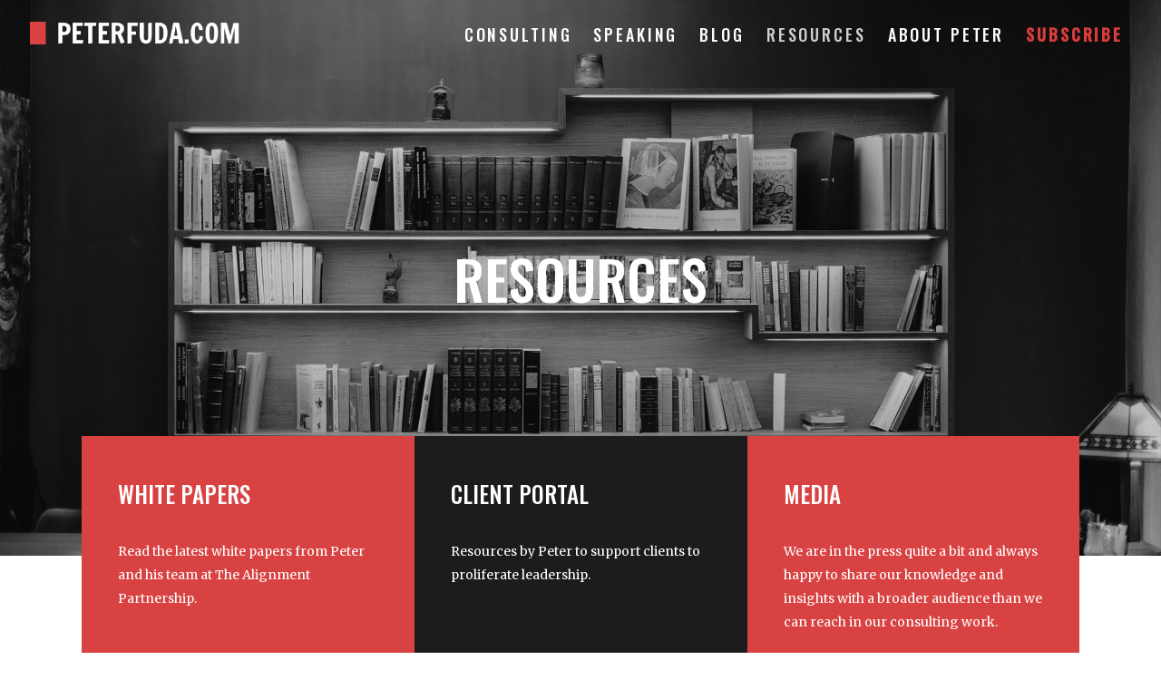

--- FILE ---
content_type: text/html; charset=UTF-8
request_url: https://www.peterfuda.com/resources/
body_size: 16198
content:
<!DOCTYPE html>
<html dir="ltr" lang="en-US" prefix="og: https://ogp.me/ns#">
<head>
    
        <meta charset="UTF-8"/>
        <link rel="profile" href="https://gmpg.org/xfn/11" />
        
                <meta name="viewport" content="width=device-width,initial-scale=1,user-scalable=yes">
        <title>Resources | Peter Fuda</title>
	<style>img:is([sizes="auto" i], [sizes^="auto," i]) { contain-intrinsic-size: 3000px 1500px }</style>
	
		<!-- All in One SEO 4.8.4.1 - aioseo.com -->
	<meta name="robots" content="max-image-preview:large" />
	<link rel="canonical" href="https://www.peterfuda.com/resources/" />
	<meta name="generator" content="All in One SEO (AIOSEO) 4.8.4.1" />
		<meta property="og:locale" content="en_US" />
		<meta property="og:site_name" content="Peter Fuda |" />
		<meta property="og:type" content="article" />
		<meta property="og:title" content="Resources | Peter Fuda" />
		<meta property="og:url" content="https://www.peterfuda.com/resources/" />
		<meta property="article:published_time" content="2018-02-01T14:35:12+00:00" />
		<meta property="article:modified_time" content="2024-07-15T23:47:21+00:00" />
		<meta name="twitter:card" content="summary_large_image" />
		<meta name="twitter:title" content="Resources | Peter Fuda" />
		<script type="application/ld+json" class="aioseo-schema">
			{"@context":"https:\/\/schema.org","@graph":[{"@type":"BreadcrumbList","@id":"https:\/\/www.peterfuda.com\/resources\/#breadcrumblist","itemListElement":[{"@type":"ListItem","@id":"https:\/\/www.peterfuda.com#listItem","position":1,"name":"Home","item":"https:\/\/www.peterfuda.com","nextItem":{"@type":"ListItem","@id":"https:\/\/www.peterfuda.com\/resources\/#listItem","name":"Resources"}},{"@type":"ListItem","@id":"https:\/\/www.peterfuda.com\/resources\/#listItem","position":2,"name":"Resources","previousItem":{"@type":"ListItem","@id":"https:\/\/www.peterfuda.com#listItem","name":"Home"}}]},{"@type":"Organization","@id":"https:\/\/www.peterfuda.com\/#organization","name":"Peter Fuda","url":"https:\/\/www.peterfuda.com\/"},{"@type":"WebPage","@id":"https:\/\/www.peterfuda.com\/resources\/#webpage","url":"https:\/\/www.peterfuda.com\/resources\/","name":"Resources | Peter Fuda","inLanguage":"en-US","isPartOf":{"@id":"https:\/\/www.peterfuda.com\/#website"},"breadcrumb":{"@id":"https:\/\/www.peterfuda.com\/resources\/#breadcrumblist"},"datePublished":"2018-02-01T14:35:12+00:00","dateModified":"2024-07-15T23:47:21+00:00"},{"@type":"WebSite","@id":"https:\/\/www.peterfuda.com\/#website","url":"https:\/\/www.peterfuda.com\/","name":"Peter Fuda","inLanguage":"en-US","publisher":{"@id":"https:\/\/www.peterfuda.com\/#organization"}}]}
		</script>
		<!-- All in One SEO -->

<link rel='dns-prefetch' href='//maps.googleapis.com' />
<link rel='dns-prefetch' href='//fonts.googleapis.com' />
<link rel="alternate" type="application/rss+xml" title="Peter Fuda &raquo; Feed" href="https://www.peterfuda.com/feed/" />
<link rel="alternate" type="application/rss+xml" title="Peter Fuda &raquo; Comments Feed" href="https://www.peterfuda.com/comments/feed/" />
<script type="text/javascript">
/* <![CDATA[ */
window._wpemojiSettings = {"baseUrl":"https:\/\/s.w.org\/images\/core\/emoji\/16.0.1\/72x72\/","ext":".png","svgUrl":"https:\/\/s.w.org\/images\/core\/emoji\/16.0.1\/svg\/","svgExt":".svg","source":{"concatemoji":"https:\/\/www.peterfuda.com\/wp-includes\/js\/wp-emoji-release.min.js?ver=6.8.2"}};
/*! This file is auto-generated */
!function(s,n){var o,i,e;function c(e){try{var t={supportTests:e,timestamp:(new Date).valueOf()};sessionStorage.setItem(o,JSON.stringify(t))}catch(e){}}function p(e,t,n){e.clearRect(0,0,e.canvas.width,e.canvas.height),e.fillText(t,0,0);var t=new Uint32Array(e.getImageData(0,0,e.canvas.width,e.canvas.height).data),a=(e.clearRect(0,0,e.canvas.width,e.canvas.height),e.fillText(n,0,0),new Uint32Array(e.getImageData(0,0,e.canvas.width,e.canvas.height).data));return t.every(function(e,t){return e===a[t]})}function u(e,t){e.clearRect(0,0,e.canvas.width,e.canvas.height),e.fillText(t,0,0);for(var n=e.getImageData(16,16,1,1),a=0;a<n.data.length;a++)if(0!==n.data[a])return!1;return!0}function f(e,t,n,a){switch(t){case"flag":return n(e,"\ud83c\udff3\ufe0f\u200d\u26a7\ufe0f","\ud83c\udff3\ufe0f\u200b\u26a7\ufe0f")?!1:!n(e,"\ud83c\udde8\ud83c\uddf6","\ud83c\udde8\u200b\ud83c\uddf6")&&!n(e,"\ud83c\udff4\udb40\udc67\udb40\udc62\udb40\udc65\udb40\udc6e\udb40\udc67\udb40\udc7f","\ud83c\udff4\u200b\udb40\udc67\u200b\udb40\udc62\u200b\udb40\udc65\u200b\udb40\udc6e\u200b\udb40\udc67\u200b\udb40\udc7f");case"emoji":return!a(e,"\ud83e\udedf")}return!1}function g(e,t,n,a){var r="undefined"!=typeof WorkerGlobalScope&&self instanceof WorkerGlobalScope?new OffscreenCanvas(300,150):s.createElement("canvas"),o=r.getContext("2d",{willReadFrequently:!0}),i=(o.textBaseline="top",o.font="600 32px Arial",{});return e.forEach(function(e){i[e]=t(o,e,n,a)}),i}function t(e){var t=s.createElement("script");t.src=e,t.defer=!0,s.head.appendChild(t)}"undefined"!=typeof Promise&&(o="wpEmojiSettingsSupports",i=["flag","emoji"],n.supports={everything:!0,everythingExceptFlag:!0},e=new Promise(function(e){s.addEventListener("DOMContentLoaded",e,{once:!0})}),new Promise(function(t){var n=function(){try{var e=JSON.parse(sessionStorage.getItem(o));if("object"==typeof e&&"number"==typeof e.timestamp&&(new Date).valueOf()<e.timestamp+604800&&"object"==typeof e.supportTests)return e.supportTests}catch(e){}return null}();if(!n){if("undefined"!=typeof Worker&&"undefined"!=typeof OffscreenCanvas&&"undefined"!=typeof URL&&URL.createObjectURL&&"undefined"!=typeof Blob)try{var e="postMessage("+g.toString()+"("+[JSON.stringify(i),f.toString(),p.toString(),u.toString()].join(",")+"));",a=new Blob([e],{type:"text/javascript"}),r=new Worker(URL.createObjectURL(a),{name:"wpTestEmojiSupports"});return void(r.onmessage=function(e){c(n=e.data),r.terminate(),t(n)})}catch(e){}c(n=g(i,f,p,u))}t(n)}).then(function(e){for(var t in e)n.supports[t]=e[t],n.supports.everything=n.supports.everything&&n.supports[t],"flag"!==t&&(n.supports.everythingExceptFlag=n.supports.everythingExceptFlag&&n.supports[t]);n.supports.everythingExceptFlag=n.supports.everythingExceptFlag&&!n.supports.flag,n.DOMReady=!1,n.readyCallback=function(){n.DOMReady=!0}}).then(function(){return e}).then(function(){var e;n.supports.everything||(n.readyCallback(),(e=n.source||{}).concatemoji?t(e.concatemoji):e.wpemoji&&e.twemoji&&(t(e.twemoji),t(e.wpemoji)))}))}((window,document),window._wpemojiSettings);
/* ]]> */
</script>
<style id='wp-emoji-styles-inline-css' type='text/css'>

	img.wp-smiley, img.emoji {
		display: inline !important;
		border: none !important;
		box-shadow: none !important;
		height: 1em !important;
		width: 1em !important;
		margin: 0 0.07em !important;
		vertical-align: -0.1em !important;
		background: none !important;
		padding: 0 !important;
	}
</style>
<link rel='stylesheet' id='wp-block-library-css' href='https://www.peterfuda.com/wp-includes/css/dist/block-library/style.min.css?ver=6.8.2' type='text/css' media='all' />
<style id='classic-theme-styles-inline-css' type='text/css'>
/*! This file is auto-generated */
.wp-block-button__link{color:#fff;background-color:#32373c;border-radius:9999px;box-shadow:none;text-decoration:none;padding:calc(.667em + 2px) calc(1.333em + 2px);font-size:1.125em}.wp-block-file__button{background:#32373c;color:#fff;text-decoration:none}
</style>
<style id='global-styles-inline-css' type='text/css'>
:root{--wp--preset--aspect-ratio--square: 1;--wp--preset--aspect-ratio--4-3: 4/3;--wp--preset--aspect-ratio--3-4: 3/4;--wp--preset--aspect-ratio--3-2: 3/2;--wp--preset--aspect-ratio--2-3: 2/3;--wp--preset--aspect-ratio--16-9: 16/9;--wp--preset--aspect-ratio--9-16: 9/16;--wp--preset--color--black: #000000;--wp--preset--color--cyan-bluish-gray: #abb8c3;--wp--preset--color--white: #ffffff;--wp--preset--color--pale-pink: #f78da7;--wp--preset--color--vivid-red: #cf2e2e;--wp--preset--color--luminous-vivid-orange: #ff6900;--wp--preset--color--luminous-vivid-amber: #fcb900;--wp--preset--color--light-green-cyan: #7bdcb5;--wp--preset--color--vivid-green-cyan: #00d084;--wp--preset--color--pale-cyan-blue: #8ed1fc;--wp--preset--color--vivid-cyan-blue: #0693e3;--wp--preset--color--vivid-purple: #9b51e0;--wp--preset--gradient--vivid-cyan-blue-to-vivid-purple: linear-gradient(135deg,rgba(6,147,227,1) 0%,rgb(155,81,224) 100%);--wp--preset--gradient--light-green-cyan-to-vivid-green-cyan: linear-gradient(135deg,rgb(122,220,180) 0%,rgb(0,208,130) 100%);--wp--preset--gradient--luminous-vivid-amber-to-luminous-vivid-orange: linear-gradient(135deg,rgba(252,185,0,1) 0%,rgba(255,105,0,1) 100%);--wp--preset--gradient--luminous-vivid-orange-to-vivid-red: linear-gradient(135deg,rgba(255,105,0,1) 0%,rgb(207,46,46) 100%);--wp--preset--gradient--very-light-gray-to-cyan-bluish-gray: linear-gradient(135deg,rgb(238,238,238) 0%,rgb(169,184,195) 100%);--wp--preset--gradient--cool-to-warm-spectrum: linear-gradient(135deg,rgb(74,234,220) 0%,rgb(151,120,209) 20%,rgb(207,42,186) 40%,rgb(238,44,130) 60%,rgb(251,105,98) 80%,rgb(254,248,76) 100%);--wp--preset--gradient--blush-light-purple: linear-gradient(135deg,rgb(255,206,236) 0%,rgb(152,150,240) 100%);--wp--preset--gradient--blush-bordeaux: linear-gradient(135deg,rgb(254,205,165) 0%,rgb(254,45,45) 50%,rgb(107,0,62) 100%);--wp--preset--gradient--luminous-dusk: linear-gradient(135deg,rgb(255,203,112) 0%,rgb(199,81,192) 50%,rgb(65,88,208) 100%);--wp--preset--gradient--pale-ocean: linear-gradient(135deg,rgb(255,245,203) 0%,rgb(182,227,212) 50%,rgb(51,167,181) 100%);--wp--preset--gradient--electric-grass: linear-gradient(135deg,rgb(202,248,128) 0%,rgb(113,206,126) 100%);--wp--preset--gradient--midnight: linear-gradient(135deg,rgb(2,3,129) 0%,rgb(40,116,252) 100%);--wp--preset--font-size--small: 13px;--wp--preset--font-size--medium: 20px;--wp--preset--font-size--large: 36px;--wp--preset--font-size--x-large: 42px;--wp--preset--font-family--inter: "Inter", sans-serif;--wp--preset--font-family--cardo: Cardo;--wp--preset--spacing--20: 0.44rem;--wp--preset--spacing--30: 0.67rem;--wp--preset--spacing--40: 1rem;--wp--preset--spacing--50: 1.5rem;--wp--preset--spacing--60: 2.25rem;--wp--preset--spacing--70: 3.38rem;--wp--preset--spacing--80: 5.06rem;--wp--preset--shadow--natural: 6px 6px 9px rgba(0, 0, 0, 0.2);--wp--preset--shadow--deep: 12px 12px 50px rgba(0, 0, 0, 0.4);--wp--preset--shadow--sharp: 6px 6px 0px rgba(0, 0, 0, 0.2);--wp--preset--shadow--outlined: 6px 6px 0px -3px rgba(255, 255, 255, 1), 6px 6px rgba(0, 0, 0, 1);--wp--preset--shadow--crisp: 6px 6px 0px rgba(0, 0, 0, 1);}:where(.is-layout-flex){gap: 0.5em;}:where(.is-layout-grid){gap: 0.5em;}body .is-layout-flex{display: flex;}.is-layout-flex{flex-wrap: wrap;align-items: center;}.is-layout-flex > :is(*, div){margin: 0;}body .is-layout-grid{display: grid;}.is-layout-grid > :is(*, div){margin: 0;}:where(.wp-block-columns.is-layout-flex){gap: 2em;}:where(.wp-block-columns.is-layout-grid){gap: 2em;}:where(.wp-block-post-template.is-layout-flex){gap: 1.25em;}:where(.wp-block-post-template.is-layout-grid){gap: 1.25em;}.has-black-color{color: var(--wp--preset--color--black) !important;}.has-cyan-bluish-gray-color{color: var(--wp--preset--color--cyan-bluish-gray) !important;}.has-white-color{color: var(--wp--preset--color--white) !important;}.has-pale-pink-color{color: var(--wp--preset--color--pale-pink) !important;}.has-vivid-red-color{color: var(--wp--preset--color--vivid-red) !important;}.has-luminous-vivid-orange-color{color: var(--wp--preset--color--luminous-vivid-orange) !important;}.has-luminous-vivid-amber-color{color: var(--wp--preset--color--luminous-vivid-amber) !important;}.has-light-green-cyan-color{color: var(--wp--preset--color--light-green-cyan) !important;}.has-vivid-green-cyan-color{color: var(--wp--preset--color--vivid-green-cyan) !important;}.has-pale-cyan-blue-color{color: var(--wp--preset--color--pale-cyan-blue) !important;}.has-vivid-cyan-blue-color{color: var(--wp--preset--color--vivid-cyan-blue) !important;}.has-vivid-purple-color{color: var(--wp--preset--color--vivid-purple) !important;}.has-black-background-color{background-color: var(--wp--preset--color--black) !important;}.has-cyan-bluish-gray-background-color{background-color: var(--wp--preset--color--cyan-bluish-gray) !important;}.has-white-background-color{background-color: var(--wp--preset--color--white) !important;}.has-pale-pink-background-color{background-color: var(--wp--preset--color--pale-pink) !important;}.has-vivid-red-background-color{background-color: var(--wp--preset--color--vivid-red) !important;}.has-luminous-vivid-orange-background-color{background-color: var(--wp--preset--color--luminous-vivid-orange) !important;}.has-luminous-vivid-amber-background-color{background-color: var(--wp--preset--color--luminous-vivid-amber) !important;}.has-light-green-cyan-background-color{background-color: var(--wp--preset--color--light-green-cyan) !important;}.has-vivid-green-cyan-background-color{background-color: var(--wp--preset--color--vivid-green-cyan) !important;}.has-pale-cyan-blue-background-color{background-color: var(--wp--preset--color--pale-cyan-blue) !important;}.has-vivid-cyan-blue-background-color{background-color: var(--wp--preset--color--vivid-cyan-blue) !important;}.has-vivid-purple-background-color{background-color: var(--wp--preset--color--vivid-purple) !important;}.has-black-border-color{border-color: var(--wp--preset--color--black) !important;}.has-cyan-bluish-gray-border-color{border-color: var(--wp--preset--color--cyan-bluish-gray) !important;}.has-white-border-color{border-color: var(--wp--preset--color--white) !important;}.has-pale-pink-border-color{border-color: var(--wp--preset--color--pale-pink) !important;}.has-vivid-red-border-color{border-color: var(--wp--preset--color--vivid-red) !important;}.has-luminous-vivid-orange-border-color{border-color: var(--wp--preset--color--luminous-vivid-orange) !important;}.has-luminous-vivid-amber-border-color{border-color: var(--wp--preset--color--luminous-vivid-amber) !important;}.has-light-green-cyan-border-color{border-color: var(--wp--preset--color--light-green-cyan) !important;}.has-vivid-green-cyan-border-color{border-color: var(--wp--preset--color--vivid-green-cyan) !important;}.has-pale-cyan-blue-border-color{border-color: var(--wp--preset--color--pale-cyan-blue) !important;}.has-vivid-cyan-blue-border-color{border-color: var(--wp--preset--color--vivid-cyan-blue) !important;}.has-vivid-purple-border-color{border-color: var(--wp--preset--color--vivid-purple) !important;}.has-vivid-cyan-blue-to-vivid-purple-gradient-background{background: var(--wp--preset--gradient--vivid-cyan-blue-to-vivid-purple) !important;}.has-light-green-cyan-to-vivid-green-cyan-gradient-background{background: var(--wp--preset--gradient--light-green-cyan-to-vivid-green-cyan) !important;}.has-luminous-vivid-amber-to-luminous-vivid-orange-gradient-background{background: var(--wp--preset--gradient--luminous-vivid-amber-to-luminous-vivid-orange) !important;}.has-luminous-vivid-orange-to-vivid-red-gradient-background{background: var(--wp--preset--gradient--luminous-vivid-orange-to-vivid-red) !important;}.has-very-light-gray-to-cyan-bluish-gray-gradient-background{background: var(--wp--preset--gradient--very-light-gray-to-cyan-bluish-gray) !important;}.has-cool-to-warm-spectrum-gradient-background{background: var(--wp--preset--gradient--cool-to-warm-spectrum) !important;}.has-blush-light-purple-gradient-background{background: var(--wp--preset--gradient--blush-light-purple) !important;}.has-blush-bordeaux-gradient-background{background: var(--wp--preset--gradient--blush-bordeaux) !important;}.has-luminous-dusk-gradient-background{background: var(--wp--preset--gradient--luminous-dusk) !important;}.has-pale-ocean-gradient-background{background: var(--wp--preset--gradient--pale-ocean) !important;}.has-electric-grass-gradient-background{background: var(--wp--preset--gradient--electric-grass) !important;}.has-midnight-gradient-background{background: var(--wp--preset--gradient--midnight) !important;}.has-small-font-size{font-size: var(--wp--preset--font-size--small) !important;}.has-medium-font-size{font-size: var(--wp--preset--font-size--medium) !important;}.has-large-font-size{font-size: var(--wp--preset--font-size--large) !important;}.has-x-large-font-size{font-size: var(--wp--preset--font-size--x-large) !important;}
:where(.wp-block-post-template.is-layout-flex){gap: 1.25em;}:where(.wp-block-post-template.is-layout-grid){gap: 1.25em;}
:where(.wp-block-columns.is-layout-flex){gap: 2em;}:where(.wp-block-columns.is-layout-grid){gap: 2em;}
:root :where(.wp-block-pullquote){font-size: 1.5em;line-height: 1.6;}
</style>
<link rel='stylesheet' id='contact-form-7-css' href='https://www.peterfuda.com/wp-content/plugins/contact-form-7/includes/css/styles.css?ver=6.1' type='text/css' media='all' />
<link rel='stylesheet' id='theme-my-login-css' href='https://www.peterfuda.com/wp-content/plugins/theme-my-login/assets/styles/theme-my-login.min.css?ver=7.1.12' type='text/css' media='all' />
<style id='woocommerce-inline-inline-css' type='text/css'>
.woocommerce form .form-row .required { visibility: visible; }
</style>
<link rel='stylesheet' id='brands-styles-css' href='https://www.peterfuda.com/wp-content/plugins/woocommerce/assets/css/brands.css?ver=10.0.2' type='text/css' media='all' />
<link rel='stylesheet' id='pxlz_edgtf_default_style-css' href='https://www.peterfuda.com/wp-content/themes/pxlz/style.css?ver=6.8.2' type='text/css' media='all' />
<link rel='stylesheet' id='pxlz_edgtf_modules-css' href='https://www.peterfuda.com/wp-content/themes/pxlz/assets/css/modules.min.css?ver=6.8.2' type='text/css' media='all' />
<link rel='stylesheet' id='edgtf_font_awesome-css' href='https://www.peterfuda.com/wp-content/themes/pxlz/assets/css/font-awesome/css/font-awesome.min.css?ver=6.8.2' type='text/css' media='all' />
<link rel='stylesheet' id='edgtf_font_elegant-css' href='https://www.peterfuda.com/wp-content/themes/pxlz/assets/css/elegant-icons/style.min.css?ver=6.8.2' type='text/css' media='all' />
<link rel='stylesheet' id='edgtf_ion_icons-css' href='https://www.peterfuda.com/wp-content/themes/pxlz/assets/css/ion-icons/css/ionicons.min.css?ver=6.8.2' type='text/css' media='all' />
<link rel='stylesheet' id='edgtf_linea_icons-css' href='https://www.peterfuda.com/wp-content/themes/pxlz/assets/css/linea-icons/style.css?ver=6.8.2' type='text/css' media='all' />
<link rel='stylesheet' id='edgtf_linear_icons-css' href='https://www.peterfuda.com/wp-content/themes/pxlz/assets/css/linear-icons/style.css?ver=6.8.2' type='text/css' media='all' />
<link rel='stylesheet' id='edgtf_simple_line_icons-css' href='https://www.peterfuda.com/wp-content/themes/pxlz/assets/css/simple-line-icons/simple-line-icons.css?ver=6.8.2' type='text/css' media='all' />
<link rel='stylesheet' id='edgtf_dripicons-css' href='https://www.peterfuda.com/wp-content/themes/pxlz/assets/css/dripicons/dripicons.css?ver=6.8.2' type='text/css' media='all' />
<link rel='stylesheet' id='mediaelement-css' href='https://www.peterfuda.com/wp-includes/js/mediaelement/mediaelementplayer-legacy.min.css?ver=4.2.17' type='text/css' media='all' />
<link rel='stylesheet' id='wp-mediaelement-css' href='https://www.peterfuda.com/wp-includes/js/mediaelement/wp-mediaelement.min.css?ver=6.8.2' type='text/css' media='all' />
<link rel='stylesheet' id='pxlz_edgtf_woo-css' href='https://www.peterfuda.com/wp-content/themes/pxlz/assets/css/woocommerce.min.css?ver=6.8.2' type='text/css' media='all' />
<style id='pxlz_edgtf_woo-inline-css' type='text/css'>
.page-id-5413 .edgtf-top-bar { background-color: rgba(0, 0, 0, 1);}

.page-id-5413.edgtf-boxed .edgtf-wrapper { background-attachment: fixed;}

.page-id-5413 .edgtf-page-header .edgtf-menu-area { background-color: rgba(255, 255, 255, 0);}

.page-id-5413 .edgtf-content .edgtf-content-inner > .edgtf-container > .edgtf-container-inner, .page-id-5413 .edgtf-content .edgtf-content-inner > .edgtf-full-width > .edgtf-full-width-inner { padding-top: 0px !important;}


</style>
<link rel='stylesheet' id='pxlz_edgtf_modules_responsive-css' href='https://www.peterfuda.com/wp-content/themes/pxlz/assets/css/modules-responsive.min.css?ver=6.8.2' type='text/css' media='all' />
<link rel='stylesheet' id='pxlz_edgtf_woo_responsive-css' href='https://www.peterfuda.com/wp-content/themes/pxlz/assets/css/woocommerce-responsive.min.css?ver=6.8.2' type='text/css' media='all' />
<link rel='stylesheet' id='pxlz_edgtf_google_fonts-css' href='https://fonts.googleapis.com/css?family=Oswald%3A400%2C400i%2C500%7CMerriweather%3A400%2C400i%2C500%7CMerriweather+Sans%3A400%2C400i%2C500&#038;subset=latin-ext&#038;ver=1.0.0' type='text/css' media='all' />
<link rel='stylesheet' id='vckit-css-css' href='https://www.peterfuda.com/wp-content/plugins/visual-composer-kit/assets/css/vc_addons_kit.css?ver=2.0.2' type='text/css' media='all' />
<link rel='stylesheet' id='animate-css-css' href='https://www.peterfuda.com/wp-content/plugins/js_composer/assets/lib/bower/animate-css/animate.min.css?ver=8.5' type='text/css' media='' />
<link rel='stylesheet' id='js_composer_front-css' href='https://www.peterfuda.com/wp-content/plugins/js_composer/assets/css/js_composer.min.css?ver=8.5' type='text/css' media='all' />
<script type="text/javascript" src="https://www.peterfuda.com/wp-includes/js/jquery/jquery.min.js?ver=3.7.1" id="jquery-core-js"></script>
<script type="text/javascript" src="https://www.peterfuda.com/wp-includes/js/jquery/jquery-migrate.min.js?ver=3.4.1" id="jquery-migrate-js"></script>
<script type="text/javascript" src="https://www.peterfuda.com/wp-content/plugins/woocommerce/assets/js/jquery-blockui/jquery.blockUI.min.js?ver=2.7.0-wc.10.0.2" id="jquery-blockui-js" data-wp-strategy="defer"></script>
<script type="text/javascript" id="wc-add-to-cart-js-extra">
/* <![CDATA[ */
var wc_add_to_cart_params = {"ajax_url":"\/wp-admin\/admin-ajax.php","wc_ajax_url":"\/?wc-ajax=%%endpoint%%","i18n_view_cart":"View cart","cart_url":"https:\/\/www.peterfuda.com","is_cart":"","cart_redirect_after_add":"no"};
/* ]]> */
</script>
<script type="text/javascript" src="https://www.peterfuda.com/wp-content/plugins/woocommerce/assets/js/frontend/add-to-cart.min.js?ver=10.0.2" id="wc-add-to-cart-js" data-wp-strategy="defer"></script>
<script type="text/javascript" src="https://www.peterfuda.com/wp-content/plugins/woocommerce/assets/js/js-cookie/js.cookie.min.js?ver=2.1.4-wc.10.0.2" id="js-cookie-js" defer="defer" data-wp-strategy="defer"></script>
<script type="text/javascript" id="woocommerce-js-extra">
/* <![CDATA[ */
var woocommerce_params = {"ajax_url":"\/wp-admin\/admin-ajax.php","wc_ajax_url":"\/?wc-ajax=%%endpoint%%","i18n_password_show":"Show password","i18n_password_hide":"Hide password"};
/* ]]> */
</script>
<script type="text/javascript" src="https://www.peterfuda.com/wp-content/plugins/woocommerce/assets/js/frontend/woocommerce.min.js?ver=10.0.2" id="woocommerce-js" defer="defer" data-wp-strategy="defer"></script>
<script type="text/javascript" src="https://www.peterfuda.com/wp-content/plugins/js_composer/assets/js/vendors/woocommerce-add-to-cart.js?ver=8.5" id="vc_woocommerce-add-to-cart-js-js"></script>
<script type="text/javascript" src="https://www.peterfuda.com/wp-content/plugins/woocommerce/assets/js/select2/select2.full.min.js?ver=4.0.3-wc.10.0.2" id="select2-js" defer="defer" data-wp-strategy="defer"></script>
<script></script><link rel="https://api.w.org/" href="https://www.peterfuda.com/wp-json/" /><link rel="alternate" title="JSON" type="application/json" href="https://www.peterfuda.com/wp-json/wp/v2/pages/5413" /><link rel="EditURI" type="application/rsd+xml" title="RSD" href="https://www.peterfuda.com/xmlrpc.php?rsd" />
<meta name="generator" content="WordPress 6.8.2" />
<meta name="generator" content="WooCommerce 10.0.2" />
<link rel='shortlink' href='https://www.peterfuda.com/?p=5413' />
<link rel="alternate" title="oEmbed (JSON)" type="application/json+oembed" href="https://www.peterfuda.com/wp-json/oembed/1.0/embed?url=https%3A%2F%2Fwww.peterfuda.com%2Fresources%2F" />
<link rel="alternate" title="oEmbed (XML)" type="text/xml+oembed" href="https://www.peterfuda.com/wp-json/oembed/1.0/embed?url=https%3A%2F%2Fwww.peterfuda.com%2Fresources%2F&#038;format=xml" />
	<noscript><style>.woocommerce-product-gallery{ opacity: 1 !important; }</style></noscript>
	<meta name="generator" content="Powered by WPBakery Page Builder - drag and drop page builder for WordPress."/>
<style class='wp-fonts-local' type='text/css'>
@font-face{font-family:Inter;font-style:normal;font-weight:300 900;font-display:fallback;src:url('https://www.peterfuda.com/wp-content/plugins/woocommerce/assets/fonts/Inter-VariableFont_slnt,wght.woff2') format('woff2');font-stretch:normal;}
@font-face{font-family:Cardo;font-style:normal;font-weight:400;font-display:fallback;src:url('https://www.peterfuda.com/wp-content/plugins/woocommerce/assets/fonts/cardo_normal_400.woff2') format('woff2');}
</style>
<link rel="icon" href="https://www.peterfuda.com/wp-content/uploads/2019/03/red-logo.png" sizes="32x32" />
<link rel="icon" href="https://www.peterfuda.com/wp-content/uploads/2019/03/red-logo.png" sizes="192x192" />
<link rel="apple-touch-icon" href="https://www.peterfuda.com/wp-content/uploads/2019/03/red-logo.png" />
<meta name="msapplication-TileImage" content="https://www.peterfuda.com/wp-content/uploads/2019/03/red-logo.png" />
		<style type="text/css" id="wp-custom-css">
			/*
You can add your own CSS here.

Click the help icon above to learn more.
*/

/** Custom styles also applied to TAP site **/

.edgtf-main-menu > ul > li > a {
   font-size: 1.4vw;
	 padding: 15px 12px 10px 12px;
}
.edgtf-content .edgtf-content-inner > .edgtf-full-width > .edgtf-full-width-inner {
	padding-top: 0px !important;
}


.white h4, .white p {
  color: white;
}

.edgtf-page-footer a {
    color: #26ccca;
}

.edgtf-logo-wrapper a {
    height: 25px !important;
}

a.findout {
    color: white !important;
    font-family: Oswald, sans-serif !important;
    font-style: normal !important;
}

.edgtf-page-footer p {
    color: white !important;
}

body.about .edgtf-title-holder, body.speaking .edgtf-title-holder {
    z-index: 10;
}

.testimonial_page_intro {
	text-align: center;
}


.vc_btn3 {
    font-family: Oswald, sans-serif !important;
    font-size: 25px;
    text-transform: uppercase;
    font-weight: 500;
}

.vc_btn3-color-danger {
    background-color: #d94242 !important;
}

footer .widget ul li a {
    font-style: normal;
}

ul#menu-footer-custom-menu li {
    padding: 0 0 8px 0;
}

body.post-grid .edgtf-post-excerpt {
    line-height: 1.2em !important;
}

body.no-title h1.edgtf-page-title {
    display: none;
}


    .speaking .showreel-section {
        margin-top: 32px;
    }
    
.speaking   .showreel-section .vc_empty_space   {
        height: 16px !important;
    }

.speaking .vc_custom_1517242221345 {
    margin-top: 0 !important;
}

.box-overlap .edgtf-container, .edgtf-full-width {
    z-index: 1000;
}

#nav-menu-item-6316 > a > span{
	color:#d93c3c;
	font-weight:bold;
}


@media only screen  and (max-width : 670px) {
.edgtf-content {
    margin-top: 0 !important;
}
}

@media only screen  and (min-width : 800px) {
a.edgtf-btn.edgtf-btn-medium.edgtf-btn-minimal.edgtf-btn-custom-hover-color.findout {
    position: absolute;
    bottom: 2em;
}
    .about .showreel-section {
        margin-top: -190px;
    }
    
.about  .showreel-section .vc_empty_space   {
        height: 280px !important;
    }

    .speaking .showreel-section {
        margin-top: -200px;
    }
    
.speaking   .showreel-section .vc_empty_space   {
        height: 30px !important;
    }
    
}


h3.copy_length_long {
	font-size: 1.2em;
}


@media only screen  and (min-width : 1000px) {

	
.testimonial_page_intro {
	text-align: left;
	padding-left: 14px;
	font-size: 1.6em;
}
	
    .speaking .showreel-section {
        margin-top: -200px;
        padding-bottom: 20px;
    }
    
}

.edgtf-post-image h3 {
    margin: 0;
    position: absolute;
    color: white;
    font-size: 1em;
    text-align: center;
    left: 50%;
    top: 50%;
    transform: translate(-50%, -50%);
    width: 90%;
}


@media only screen  and (min-width : 1000px) {
	.edgtf-post-image h3  {
		font-size: 1.2em;
	}
}


@media only screen  and (min-width : 1300px) {
	.edgtf-post-image h3  {
		font-size: 1.4em;
	}
}




.edgtf-post-image h3 span.testimonial:before {
    content: open-quote;
}
.edgtf-post-image h3 span.testimonial:after {
    content: close-quote;
}

.edgtf-post-image h3 span.author {
    display: block;
    margin-top: 1em;
    font-family: Merriweather;
    text-transform: initial;
    font-size: smaller;
}


.category-consulting .edgtf-title-inner,
.category-book .edgtf-title-inner ,
.category-speaking .edgtf-title-inner,
.category-testimonial .edgtf-title-inner
{
	display: none;
}

.testimonial_outer {
    padding: 1em;
}

.testimonial_tile {
    height: 370px;
    background-color: black;
    overflow: hidden;
    text-align: center;
    padding: 1em;
    background-size: cover;

    display: flex;
    flex-flow: column nowrap;
    justify-content: center;
    align-content: center;
    align-items: stretch;    
}

.testimonial_tile > * {
  order: 1;
  flex: 0 1 auto;
  align-self: auto;
  align-items: center;      /* NEW */    
}

.testimonial_tile h2, .testimonial_tile h3, .testimonial_tile h4, .testimonial_tile p {
    color: white;
}

.testimonial_tile h2 {
    font-size: 1.5em;
}

.testimonial_tile h3 {
    font-size: initial;
    font-family: Merriweather, serif;
    text-transform: initial;
}

.testimonial_tile h2:before {
    content: open-quote;
}

.testimonial_tile h2:after {
    content: close-quote;
}

.lightbox_content {
    display: none;
}



@media only screen and (max-width: 680px) {
.category-consulting .edgtf-container-inner,
.category-book .edgtf-container-inner,
.category-speaking .edgtf-container-inner,
.category-testimonial .edgtf-container-inner
{
width: 90%;
}
	
	.testimonial_tile h2 {
    font-size: 1.2em;
}
	
}


.edgtf-page-header .edgtf-menu-area {
	background: transparent;
}



@media only screen and (min-width: 1200px) {

.testimonial_tile h2 {
    font-size: 1.7em;
}
	
.testimonial_tile h3 {
    font-size: 1.3em;
}
}

/* IPad 2 col on testimonials */
@media only screen and (min-width: 768px) and (max-width: 1024px) {

    .category-consulting .edgtf-grid-col-4,
    .category-speaking .edgtf-grid-col-4,
    .category-book .edgtf-grid-col-4,
    .category-testimonial .edgtf-grid-col-4
    {
        width: 50%;
        float: left;
    }

	.testimonial_tile h2 {
    font-size: 1.3em;
}

}



.edgtf-post-text-main {
	color: #000;
}
.edgtf-post-text-main :not(h2) :not(h4) a {
	color: #26ccca;
}
.edgtf-page-title {
	color: #fff;
}
@media all and (max-width:500px) {
	.page-id-5724 h1.edgtf-page-title {
		font-size: 40px;
	}
}
.category-blog h1.edgtf-page-title {
	text-align: center;
}



		</style>
		<style type="text/css" data-type="vc_shortcodes-custom-css">.vc_custom_1510651121448{padding-top: -100px !important;}.vc_custom_1510136938796{padding-bottom: 56px !important;}.vc_custom_1510655962549{margin-top: -11.7% !important;}.vc_custom_1518028002371{padding-top: 24px !important;padding-bottom: 52px !important;}.vc_custom_1517495527862{padding-top: 24px !important;padding-bottom: 52px !important;}.vc_custom_1517560064776{padding-top: 24px !important;padding-bottom: 52px !important;}</style><noscript><style> .wpb_animate_when_almost_visible { opacity: 1; }</style></noscript></head>
<body class="wp-singular page-template page-template-full-width page-template-full-width-php page page-id-5413 wp-theme-pxlz theme-pxlz edgt-core-1.0 woocommerce-no-js pxlz-ver-1.0.1 edgtf-grid-1300 edgtf-content-is-behind-header edgtf-light-header edgtf-sticky-header-on-scroll-down-up edgtf-dropdown-animate-height edgtf-header-standard edgtf-menu-area-shadow-disable edgtf-menu-area-in-grid-shadow-disable edgtf-menu-area-border-disable edgtf-menu-area-in-grid-border-disable edgtf-logo-area-border-disable edgtf-logo-area-in-grid-border-disable edgtf-header-vertical-shadow-disable edgtf-header-vertical-border-disable edgtf-side-menu-slide-from-right edgtf-woocommerce-columns-3 edgtf-woo-normal-space edgtf-woo-pl-info-below-image edgtf-woo-single-thumb-below-image edgtf-woo-single-has-pretty-photo edgtf-default-mobile-header edgtf-sticky-up-mobile-header box-overlap resources post-grid wpb-js-composer js-comp-ver-8.5 vc_responsive" itemscope itemtype="http://schema.org/WebPage">
<section class="edgtf-side-menu">
    <div class="edgtf-close-side-menu-holder">
        <a class="edgtf-close-side-menu" href="#" target="_self">
            <span aria-hidden="true" class="edgtf-icon-font-elegant icon_close " ></span>        </a>
    </div>
    </section>
<div class="edgtf-wrapper">
    <div class="edgtf-wrapper-inner">
        
    <header class="edgtf-page-header">
        
        
            <div class="edgtf-menu-area edgtf-menu-right">
                
                
                    <div class="edgtf-vertical-align-containers">
                        <div class="edgtf-position-left">
                            <div class="edgtf-position-left-inner">
                                

    <div class="edgtf-logo-wrapper">
        <a itemprop="url" href="https://www.peterfuda.com/" style="height: 20px;">
            <img itemprop="image" class="edgtf-normal-logo" src="https://www.peterfuda.com/wp-content/uploads/2018/01/fuda-white@2x.png" alt="logo" />
                            <img itemprop="image" class="edgtf-dark-logo" src="https://www.peterfuda.com/wp-content/uploads/2018/01/fuda-black@2x.png" alt="dark logo" />                            <img itemprop="image" class="edgtf-light-logo" src="https://www.peterfuda.com/wp-content/uploads/2018/01/fuda-white@2x.png" alt="light logo" />        </a>
    </div>

                                                            </div>
                        </div>
                                                <div class="edgtf-position-right">
                            <div class="edgtf-position-right-inner">
                                                                    
    <nav class="edgtf-main-menu edgtf-drop-down edgtf-default-nav">
        <ul id="menu-main-menu-navigation" class="clearfix"><li id="nav-menu-item-4805" class="menu-item menu-item-type-custom menu-item-object-custom  narrow"><a target="_blank" href="https://tap.net.au/" class=""><span class="item_outer"><span class="item_text">Consulting</span></span></a></li>
<li id="nav-menu-item-4847" class="menu-item menu-item-type-post_type menu-item-object-page  narrow"><a href="https://www.peterfuda.com/speaking/" class=""><span class="item_outer"><span class="item_text">Speaking</span></span></a></li>
<li id="nav-menu-item-7513" class="menu-item menu-item-type-taxonomy menu-item-object-category  narrow"><a href="https://www.peterfuda.com/category/blog/" class=""><span class="item_outer"><span class="item_text">Blog</span></span></a></li>
<li id="nav-menu-item-5422" class="menu-item menu-item-type-post_type menu-item-object-page current-menu-item page_item page-item-5413 current_page_item edgtf-active-item narrow"><a href="https://www.peterfuda.com/resources/" class=" current "><span class="item_outer"><span class="item_text">Resources</span></span></a></li>
<li id="nav-menu-item-5735" class="menu-item menu-item-type-post_type menu-item-object-page  narrow"><a href="https://www.peterfuda.com/about-peter/" class=""><span class="item_outer"><span class="item_text">About Peter</span></span></a></li>
<li id="nav-menu-item-6316" class="menu-item menu-item-type-post_type menu-item-object-page  narrow"><a href="https://www.peterfuda.com/subscribe/" class=""><span class="item_outer"><span class="item_text">Subscribe</span></span></a></li>
</ul>    </nav>

                                                                                            </div>
                        </div>
                    </div>

                                </div>

            
        
    <div class="edgtf-sticky-header">
                <div class="edgtf-sticky-holder">
                            <div class=" edgtf-vertical-align-containers">
                    <div class="edgtf-position-left">
                        <div class="edgtf-position-left-inner">
                            

    <div class="edgtf-logo-wrapper">
        <a itemprop="url" href="https://www.peterfuda.com/" style="height: 20px;">
            <img itemprop="image" class="edgtf-normal-logo" src="https://www.peterfuda.com/wp-content/uploads/2018/01/fuda-black@2x.png" alt="logo" />
                            <img itemprop="image" class="edgtf-dark-logo" src="https://www.peterfuda.com/wp-content/uploads/2018/01/fuda-black@2x.png" alt="dark logo" />                            <img itemprop="image" class="edgtf-light-logo" src="https://www.peterfuda.com/wp-content/uploads/2018/01/fuda-white@2x.png" alt="light logo" />        </a>
    </div>

                        </div>
                    </div>
                    <div class="edgtf-position-right">
                        <div class="edgtf-position-right-inner">
                            
    <nav class="edgtf-main-menu edgtf-drop-down edgtf-sticky-nav">
        <ul id="menu-main-menu-navigation-1" class="clearfix"><li id="sticky-nav-menu-item-4805" class="menu-item menu-item-type-custom menu-item-object-custom  narrow"><a target="_blank" href="https://tap.net.au/" class=""><span class="item_outer"><span class="item_text">Consulting</span><span class="plus"></span></span></a></li>
<li id="sticky-nav-menu-item-4847" class="menu-item menu-item-type-post_type menu-item-object-page  narrow"><a href="https://www.peterfuda.com/speaking/" class=""><span class="item_outer"><span class="item_text">Speaking</span><span class="plus"></span></span></a></li>
<li id="sticky-nav-menu-item-7513" class="menu-item menu-item-type-taxonomy menu-item-object-category  narrow"><a href="https://www.peterfuda.com/category/blog/" class=""><span class="item_outer"><span class="item_text">Blog</span><span class="plus"></span></span></a></li>
<li id="sticky-nav-menu-item-5422" class="menu-item menu-item-type-post_type menu-item-object-page current-menu-item page_item page-item-5413 current_page_item edgtf-active-item narrow"><a href="https://www.peterfuda.com/resources/" class=" current "><span class="item_outer"><span class="item_text">Resources</span><span class="plus"></span></span></a></li>
<li id="sticky-nav-menu-item-5735" class="menu-item menu-item-type-post_type menu-item-object-page  narrow"><a href="https://www.peterfuda.com/about-peter/" class=""><span class="item_outer"><span class="item_text">About Peter</span><span class="plus"></span></span></a></li>
<li id="sticky-nav-menu-item-6316" class="menu-item menu-item-type-post_type menu-item-object-page  narrow"><a href="https://www.peterfuda.com/subscribe/" class=""><span class="item_outer"><span class="item_text">Subscribe</span><span class="plus"></span></span></a></li>
</ul>    </nav>

                                                    </div>
                    </div>
                </div>
                        </div>
            </div>


            </header>


    <header class="edgtf-mobile-header">
        
        <div class="edgtf-mobile-header-inner">
            <div class="edgtf-mobile-header-holder">
                <div class="edgtf-grid">
                    <div class="edgtf-vertical-align-containers">
                        <div class="edgtf-vertical-align-containers">
                                                            <div class="edgtf-mobile-menu-opener">
                                    <a href="javascript:void(0)">
									<span class="edgtf-mobile-menu-icon">
										<span aria-hidden="true" class="edgtf-icon-font-elegant icon_menu " ></span>									</span>
                                                                            </a>
                                </div>
                                                        <div class="edgtf-position-center">
                                <div class="edgtf-position-center-inner">
                                    

    <div class="edgtf-mobile-logo-wrapper">
        <a itemprop="url" href="https://www.peterfuda.com/" style="height: 20px">
            <img itemprop="image" src="https://www.peterfuda.com/wp-content/uploads/2018/01/fuda-black@2x.png" alt="Mobile Logo" />
        </a>
    </div>

                                </div>
                            </div>
                            <div class="edgtf-position-right">
                                <div class="edgtf-position-right-inner">
                                                                    </div>
                            </div>
                        </div>
                    </div>
                </div>
            </div>
            
    <nav class="edgtf-mobile-nav">
        <div class="edgtf-grid">
            <ul id="menu-mobile-menu-navigation" class=""><li id="mobile-menu-item-4980" class="menu-item menu-item-type-post_type menu-item-object-page menu-item-home "><a href="https://www.peterfuda.com/" class=""><span>Home</span></a></li>
<li id="mobile-menu-item-5056" class="menu-item menu-item-type-custom menu-item-object-custom "><a target="_blank" href="https://tap.net.au/" class=""><span>Consulting</span></a></li>
<li id="mobile-menu-item-4974" class="menu-item menu-item-type-post_type menu-item-object-page "><a href="https://www.peterfuda.com/speaking/" class=""><span>Speaking</span></a></li>
<li id="mobile-menu-item-7515" class="menu-item menu-item-type-taxonomy menu-item-object-category "><a href="https://www.peterfuda.com/category/blog/" class=""><span>Blog</span></a></li>
<li id="mobile-menu-item-5421" class="menu-item menu-item-type-post_type menu-item-object-page current-menu-item page_item page-item-5413 current_page_item edgtf-active-item"><a href="https://www.peterfuda.com/resources/" class=" current "><span>Resources</span></a></li>
<li id="mobile-menu-item-5734" class="menu-item menu-item-type-post_type menu-item-object-page "><a href="https://www.peterfuda.com/about-peter/" class=""><span>About Peter</span></a></li>
<li id="mobile-menu-item-7517" class="menu-item menu-item-type-post_type menu-item-object-page "><a href="https://www.peterfuda.com/subscribe/" class=""><span>Subscribe</span></a></li>
</ul>        </div>
    </nav>

        </div>

            </header>

            <a id='edgtf-back-to-top' href='#'>
                <span class="edgtf-icon-stack">
                     <span aria-hidden="true" class="edgtf-icon-font-elegant arrow_up  "></span>                </span>
                <span class="edgtf-icon-stack edgtf-icon-stack-hover">
                     <span aria-hidden="true" class="edgtf-icon-font-elegant arrow_up  "></span>                </span>
            </a>
        
        <div class="edgtf-content" style="margin-top: -70px">
            <div class="edgtf-content-inner">
<div class="edgtf-title-holder edgtf-centered-type edgtf-title-full-width edgtf-preload-background edgtf-has-bg-image edgtf-bg-responsive" style="height: 590px;background-color: #000000;background-image:url(http://www.peterfuda.com/wp-content/uploads/2019/03/resources-hero.png);" data-height="520">
            <div class="edgtf-title-image">
            <img itemprop="image" src="https://www.peterfuda.com/wp-content/uploads/2019/03/resources-hero.png" alt="Image Alt" />
        </div>
        <div class="edgtf-title-wrapper" >
        <div class="edgtf-title-inner">
            <div class="edgtf-grid">
                                <h1 class="edgtf-page-title entry-title" >Resources</h1>
                            </div>
</div>
</div>
</div>


    <div class="edgtf-full-width">
                <div class="edgtf-full-width-inner">
                                        <div class="edgtf-grid-row">
                    <div class="edgtf-page-content-holder edgtf-grid-col-12">
                        <div class="wpb-content-wrapper"><div class="edgtf-row-grid-section-wrapper "  ><div class="edgtf-row-grid-section"><div data-edgtf-anchor="section1" class="vc_row wpb_row vc_row-fluid vc_custom_1510651121448" ><div class="wpb_column vc_column_container vc_col-sm-12"><div class="vc_column-inner"><div class="wpb_wrapper"><div class="vc_row wpb_row vc_inner vc_row-fluid" ><div class="wpb_column vc_column_container vc_col-sm-12"><div class="vc_column-inner vc_custom_1510655962549"><div class="wpb_wrapper"><div class="edgtf-elements-holder   edgtf-three-columns  edgtf-responsive-mode-768 " ><div class="edgtf-eh-item  edgtf-vertical-alignment-top  " style="background-color: #d94242" data-item-class="edgtf-eh-custom-4610" data-680-768="7.7% 14% 14% 11%">
    <div class="edgtf-eh-item-inner">
        <div class="edgtf-eh-item-content edgtf-eh-custom-4610" style="padding: 7.7% 8% 14% 11%">
            
	<div class="wpb_text_column wpb_content_element white" >
		<div class="wpb_wrapper">
			<h4>White Papers</h4>

		</div>
	</div>

	<div class="wpb_text_column wpb_content_element vc_custom_1518028002371" >
		<div class="wpb_wrapper">
			<p><span style="color: #ffffff;">Read the latest white papers from Peter and his team at The Alignment Partnership.</span></p>

		</div>
	</div>
<a itemprop="url" href="https://www.peterfuda.com/category/white-papers/" target="_self" style="color: #ffffff;text-transform: uppercase" class="edgtf-btn edgtf-btn-medium edgtf-btn-minimal edgtf-btn-custom-hover-color findout" data-hover-color="#ffffff">
    <span class="edgtf-btn-text">Find out more</span>
        </a>        </div>
    </div>
</div><div class="edgtf-eh-item  edgtf-vertical-alignment-top  " style="background-color: #1c1c1c" data-item-class="edgtf-eh-custom-6291" data-680-768="7.7% 14% 14% 11%">
    <div class="edgtf-eh-item-inner">
        <div class="edgtf-eh-item-content edgtf-eh-custom-6291" style="padding: 7.7% 8% 14% 11%">
            
	<div class="wpb_text_column wpb_content_element white" >
		<div class="wpb_wrapper">
			<h4>Client Portal</h4>

		</div>
	</div>

	<div class="wpb_text_column wpb_content_element vc_custom_1517495527862" >
		<div class="wpb_wrapper">
			<p><span style="color: #ffffff;">Resources by Peter to support clients to proliferate leadership.</span></p>

		</div>
	</div>
<a itemprop="url" href="https://www.peterfuda.com/clients/" target="_self" style="color: #717171;text-transform: uppercase" class="edgtf-btn edgtf-btn-medium edgtf-btn-minimal edgtf-btn-custom-hover-color findout" data-hover-color="#717171" >
    <span class="edgtf-btn-text">Find out more</span>
        </a>        </div>
    </div>
</div><div class="edgtf-eh-item  edgtf-vertical-alignment-top  " style="background-color: #d94242" data-item-class="edgtf-eh-custom-3320" data-680-768="7.7% 14% 14% 11%">
    <div class="edgtf-eh-item-inner">
        <div class="edgtf-eh-item-content edgtf-eh-custom-3320" style="padding: 7.7% 8% 14% 11%">
            
	<div class="wpb_text_column wpb_content_element white" >
		<div class="wpb_wrapper">
			<h4>Media</h4>

		</div>
	</div>

	<div class="wpb_text_column wpb_content_element vc_custom_1517560064776" >
		<div class="wpb_wrapper">
			<p><span style="color: #ffffff;">We are in the press quite a bit and always happy to share our knowledge and insights with a broader audience than we can reach in our consulting work.</span></p>

		</div>
	</div>
<a itemprop="url" href="http://www.tap.net.au/media" target="_blank" style="color: #000000;text-transform: uppercase" class="edgtf-btn edgtf-btn-medium edgtf-btn-minimal edgtf-btn-custom-hover-color findout" data-hover-color="#000000" >
    <span class="edgtf-btn-text">Find out more</span>
        </a>        </div>
    </div>
</div></div></div></div></div></div></div></div></div></div></div></div><div class="edgtf-row-grid-section-wrapper "  ><div class="edgtf-row-grid-section"><div class="vc_row wpb_row vc_row-fluid vc_custom_1510136938796" ><div class="wpb_column vc_column_container vc_col-sm-12"><div class="vc_column-inner"><div class="wpb_wrapper"><div class="vc_empty_space"   style="height: 32px"><span class="vc_empty_space_inner"></span></div><div class="edgtf-blog-list-holder edgtf-bl-standard edgtf-bl-three-columns edgtf-large-space edgtf-bl-pag-no-pagination edgtf-bl-standard-image"  data-type=standard data-number-of-posts=6 data-number-of-columns=3 data-space-between-items=large data-orderby=date data-order=DESC data-image-size=full data-title-tag=h4 data-excerpt-length=20 data-post-info-image=yes data-post-info-date=no data-post-info-category=yes data-post-info-read-more=no data-pagination-type=no-pagination data-max-num-pages=46 data-next-page=2>
    <div class="edgtf-bl-wrapper edgtf-outer-space">
        <ul class="edgtf-blog-list">
            <li class="edgtf-bl-item edgtf-item-space clearfix 	format-standard">
    <div class="edgtf-bli-inner">
        <div class="edgtf-bli-heading">
            


    <div class="edgtf-post-image">

                <a itemprop="url" href="https://www.peterfuda.com/5-powerful-ways-to-reflect-and-refocus-over-the-festive-season-2025/" title="5 POWERFUL WAYS TO REFLECT AND REFOCUS OVER THE FESTIVE SEASON" >
                        <img post-id="8401" fifu-featured="1" fetchpriority="high" decoding="async" width="2560" height="1600" src="https://www.peterfuda.com/wp-content/uploads/2025/12/aaron-burden-CKlHKtCJZKk-unsplash-scaled-e1765833829472.jpg" class="attachment-full size-full wp-post-image" alt="5 POWERFUL WAYS TO REFLECT AND REFOCUS OVER THE FESTIVE SEASON" title="5 POWERFUL WAYS TO REFLECT AND REFOCUS OVER THE FESTIVE SEASON" title="5 POWERFUL WAYS TO REFLECT AND REFOCUS OVER THE FESTIVE SEASON" />            
            
        </a>
    
            </div>
<div class="edgtf-post-info-category">
    <a href="https://www.peterfuda.com/category/blog/" ><span class="edgtf-category-text">Blog</span><div class="edgtf-category-cover"><span class="edgtf-category-text edgtf-category-cover-text">Blog</span><div class="edgtf-category-cover-bgrnd"></div></div></a>
</div>
        </div>
        <div class="edgtf-bli-content">
            
<h4 itemprop="name" class="entry-title edgtf-post-title">
<a itemprop="url" href="https://www.peterfuda.com/5-powerful-ways-to-reflect-and-refocus-over-the-festive-season-2025/" title="5 POWERFUL WAYS TO REFLECT AND REFOCUS OVER THE FESTIVE SEASON">
        5 POWERFUL WAYS TO REFLECT AND REFOCUS OVER THE FESTIVE SEASON    </a>
</h4>
            <div class="edgtf-bli-excerpt">
									        <div class="edgtf-post-excerpt-holder">
            <p itemprop="description" class="edgtf-post-excerpt">
                


The past year has been a year of “more” for many; more time back in the office, more time back            </p>
        </div>
    				            </div>
        </div>
        <div class="edgtf-bli-info">
                                </div>

            </div>
</li><li class="edgtf-bl-item edgtf-item-space clearfix 	format-standard">
    <div class="edgtf-bli-inner">
        <div class="edgtf-bli-heading">
            


    <div class="edgtf-post-image">

                <a itemprop="url" href="https://www.peterfuda.com/binding-a-team-together/" title="BINDING A TEAM TOGETHER" >
                        <img post-id="8395" fifu-featured="1" decoding="async" width="2138" height="1340" src="https://www.peterfuda.com/wp-content/uploads/2025/11/liana-s-oSlN-r-82N4-unsplash-scaled-e1764042512523.jpg" class="attachment-full size-full wp-post-image" alt="BINDING A TEAM TOGETHER" title="BINDING A TEAM TOGETHER" title="BINDING A TEAM TOGETHER" />            
            
        </a>
    
            </div>
<div class="edgtf-post-info-category">
    <a href="https://www.peterfuda.com/category/blog/" ><span class="edgtf-category-text">Blog</span><div class="edgtf-category-cover"><span class="edgtf-category-text edgtf-category-cover-text">Blog</span><div class="edgtf-category-cover-bgrnd"></div></div></a>
</div>
        </div>
        <div class="edgtf-bli-content">
            
<h4 itemprop="name" class="entry-title edgtf-post-title">
<a itemprop="url" href="https://www.peterfuda.com/binding-a-team-together/" title="BINDING A TEAM TOGETHER">
        BINDING A TEAM TOGETHER    </a>
</h4>
            <div class="edgtf-bli-excerpt">
									        <div class="edgtf-post-excerpt-holder">
            <p itemprop="description" class="edgtf-post-excerpt">
                


Every leader wants to build a high performing and highly collaborative team. Yet, few appreciate the complexity and nuance required            </p>
        </div>
    				            </div>
        </div>
        <div class="edgtf-bli-info">
                                </div>

            </div>
</li><li class="edgtf-bl-item edgtf-item-space clearfix 	format-standard">
    <div class="edgtf-bli-inner">
        <div class="edgtf-bli-heading">
            


    <div class="edgtf-post-image">

                <a itemprop="url" href="https://www.peterfuda.com/inspire-hope-not-fear/" title="INSPIRE HOPE, NOT FEAR" >
                        <img post-id="8390" fifu-featured="1" decoding="async" width="2560" height="1600" src="https://www.peterfuda.com/wp-content/uploads/2025/11/todd-kent-kW1P8R-UoWI-unsplash-scaled-e1762206858502.jpg" class="attachment-full size-full wp-post-image" alt="INSPIRE HOPE, NOT FEAR" title="INSPIRE HOPE, NOT FEAR" title="INSPIRE HOPE, NOT FEAR" />            
            
        </a>
    
            </div>
<div class="edgtf-post-info-category">
    <a href="https://www.peterfuda.com/category/blog/" ><span class="edgtf-category-text">Blog</span><div class="edgtf-category-cover"><span class="edgtf-category-text edgtf-category-cover-text">Blog</span><div class="edgtf-category-cover-bgrnd"></div></div></a>
</div>
        </div>
        <div class="edgtf-bli-content">
            
<h4 itemprop="name" class="entry-title edgtf-post-title">
<a itemprop="url" href="https://www.peterfuda.com/inspire-hope-not-fear/" title="INSPIRE HOPE, NOT FEAR">
        INSPIRE HOPE, NOT FEAR    </a>
</h4>
            <div class="edgtf-bli-excerpt">
									        <div class="edgtf-post-excerpt-holder">
            <p itemprop="description" class="edgtf-post-excerpt">
                


When we create fear in those we lead, we spread anxiety; the most contagious emotion in the human condition. We            </p>
        </div>
    				            </div>
        </div>
        <div class="edgtf-bli-info">
                                </div>

            </div>
</li><li class="edgtf-bl-item edgtf-item-space clearfix 	format-standard">
    <div class="edgtf-bli-inner">
        <div class="edgtf-bli-heading">
            


    <div class="edgtf-post-image">

                <a itemprop="url" href="https://www.peterfuda.com/craft-a-compelling-vision/" title="CRAFT A COMPELLING VISION" >
                        <img post-id="8382" fifu-featured="1" loading="lazy" decoding="async" width="2560" height="1600" src="https://www.peterfuda.com/wp-content/uploads/2025/10/daniel-vargas-LM6udy8TMgo-unsplash-scaled-e1760994975417.jpg" class="attachment-full size-full wp-post-image" alt="CRAFT A COMPELLING VISION" title="CRAFT A COMPELLING VISION" title="CRAFT A COMPELLING VISION" />            
            
        </a>
    
            </div>
<div class="edgtf-post-info-category">
    <a href="https://www.peterfuda.com/category/blog/" ><span class="edgtf-category-text">Blog</span><div class="edgtf-category-cover"><span class="edgtf-category-text edgtf-category-cover-text">Blog</span><div class="edgtf-category-cover-bgrnd"></div></div></a>
</div>
        </div>
        <div class="edgtf-bli-content">
            
<h4 itemprop="name" class="entry-title edgtf-post-title">
<a itemprop="url" href="https://www.peterfuda.com/craft-a-compelling-vision/" title="CRAFT A COMPELLING VISION">
        CRAFT A COMPELLING VISION    </a>
</h4>
            <div class="edgtf-bli-excerpt">
									        <div class="edgtf-post-excerpt-holder">
            <p itemprop="description" class="edgtf-post-excerpt">
                


To craft a compelling vision, you must operate out of imagination rather than memory. When you start with what you’ve            </p>
        </div>
    				            </div>
        </div>
        <div class="edgtf-bli-info">
                                </div>

            </div>
</li><li class="edgtf-bl-item edgtf-item-space clearfix 	format-standard">
    <div class="edgtf-bli-inner">
        <div class="edgtf-bli-heading">
            


    <div class="edgtf-post-image">

                <a itemprop="url" href="https://www.peterfuda.com/your-time-is-your-most-important-asset/" title="YOUR TIME IS YOUR MOST IMPORTANT ASSET" >
                        <img post-id="8376" fifu-featured="1" loading="lazy" decoding="async" width="2560" height="1600" src="https://www.peterfuda.com/wp-content/uploads/2025/10/ales-krivec-ZMZHcvIVgbg-unsplash-1-scaled-e1759785157288.jpg" class="attachment-full size-full wp-post-image" alt="YOUR TIME IS YOUR MOST IMPORTANT ASSET" title="YOUR TIME IS YOUR MOST IMPORTANT ASSET" title="YOUR TIME IS YOUR MOST IMPORTANT ASSET" />            
            
        </a>
    
            </div>
<div class="edgtf-post-info-category">
    <a href="https://www.peterfuda.com/category/blog/" ><span class="edgtf-category-text">Blog</span><div class="edgtf-category-cover"><span class="edgtf-category-text edgtf-category-cover-text">Blog</span><div class="edgtf-category-cover-bgrnd"></div></div></a>
</div>
        </div>
        <div class="edgtf-bli-content">
            
<h4 itemprop="name" class="entry-title edgtf-post-title">
<a itemprop="url" href="https://www.peterfuda.com/your-time-is-your-most-important-asset/" title="YOUR TIME IS YOUR MOST IMPORTANT ASSET">
        YOUR TIME IS YOUR MOST IMPORTANT ASSET    </a>
</h4>
            <div class="edgtf-bli-excerpt">
									        <div class="edgtf-post-excerpt-holder">
            <p itemprop="description" class="edgtf-post-excerpt">
                


If a private investigator analyzed your calendar for the past 12 months, what would they conclude are your top priorities?            </p>
        </div>
    				            </div>
        </div>
        <div class="edgtf-bli-info">
                                </div>

            </div>
</li><li class="edgtf-bl-item edgtf-item-space clearfix 	format-standard">
    <div class="edgtf-bli-inner">
        <div class="edgtf-bli-heading">
            


    <div class="edgtf-post-image">

                <a itemprop="url" href="https://www.peterfuda.com/the-cost-of-not-addressing-an-underperforming-team-member/" title="THE COST OF NOT ADDRESSING AN UNDERPERFORMING TEAM MEMBER" >
                        <img post-id="8371" fifu-featured="1" loading="lazy" decoding="async" width="9504" height="5940" src="https://www.peterfuda.com/wp-content/uploads/2025/09/michael-hanssen-dfdWdJXTcqs-unsplash-e1757968971406.jpg" class="attachment-full size-full wp-post-image" alt="THE COST OF NOT ADDRESSING AN UNDERPERFORMING TEAM MEMBER" title="THE COST OF NOT ADDRESSING AN UNDERPERFORMING TEAM MEMBER" title="THE COST OF NOT ADDRESSING AN UNDERPERFORMING TEAM MEMBER" />            
            
        </a>
    
            </div>
<div class="edgtf-post-info-category">
    <a href="https://www.peterfuda.com/category/blog/" ><span class="edgtf-category-text">Blog</span><div class="edgtf-category-cover"><span class="edgtf-category-text edgtf-category-cover-text">Blog</span><div class="edgtf-category-cover-bgrnd"></div></div></a>
</div>
        </div>
        <div class="edgtf-bli-content">
            
<h4 itemprop="name" class="entry-title edgtf-post-title">
<a itemprop="url" href="https://www.peterfuda.com/the-cost-of-not-addressing-an-underperforming-team-member/" title="THE COST OF NOT ADDRESSING AN UNDERPERFORMING TEAM MEMBER">
        THE COST OF NOT ADDRESSING AN UNDERPERFORMING TEAM MEMBER    </a>
</h4>
            <div class="edgtf-bli-excerpt">
									        <div class="edgtf-post-excerpt-holder">
            <p itemprop="description" class="edgtf-post-excerpt">
                


Perhaps the most difficult issue any leader will ever have to confront is an underperforming team member. In my experience,            </p>
        </div>
    				            </div>
        </div>
        <div class="edgtf-bli-info">
                                </div>

            </div>
</li>        </ul>
    </div>
    </div></div></div></div></div></div></div>
</div>	                    </div>
                                    </div>
                                </div>

            </div>
	
</div> <!-- close div.content_inner -->
</div>  <!-- close div.content -->
    <footer class="edgtf-page-footer">
        <div class="edgtf-footer-top-holder">
    <div class="edgtf-footer-top-inner edgtf-grid">
        <div class="edgtf-grid-row edgtf-footer-top-alignment-left">
                            <div class="edgtf-column-content edgtf-grid-col-3">
                    <div id="text-4" class="widget edgtf-footer-column-1 widget_text"><div class="edgtf-widget-title-holder"><h5 class="edgtf-widget-title">Follow Peter</h5></div>			<div class="textwidget"><p>Peter is active throughout social media, you can follow him on Linkedin, Instagram and Twitter.  Alternatively you can sign up to his newsletter using the form <a href="https://www.peterfuda.com/subscribe/">on this page</a>.</p>
</div>
		</div>
        <a class="edgtf-social-icon-widget-holder edgtf-icon-has-hover" data-hover-color="#26ccca" style="color: #fff;;font-size: 15px;margin: 5px;" href="https://www.linkedin.com/in/dr-peter-fuda-5870ab4a/" target="_blank">
            <span class="edgtf-social-icon-widget  social_linkedin    "></span>        </a>
        
        <a class="edgtf-social-icon-widget-holder edgtf-icon-has-hover" data-hover-color="#26ccca" style="color: #fff;;font-size: 15px;margin: 1px 15px 0px;" href="https://www.instagram.com/peterfuda/" target="_blank">
            <span class="edgtf-social-icon-widget  social_instagram    "></span>        </a>
        
        <a class="edgtf-social-icon-widget-holder edgtf-icon-has-hover" data-hover-color="#26ccca" style="color: #fff;;font-size: 15px;margin: 5px 15px 1px 10px;" href="https://twitter.com/PeterFuda" target="_blank">
            <span class="edgtf-social-icon-widget  social_twitter    "></span>        </a>
                        </div>
                            <div class="edgtf-column-content edgtf-grid-col-3">
                                    </div>
                            <div class="edgtf-column-content edgtf-grid-col-3">
                    <div id="nav_menu-2" class="widget edgtf-footer-column-3 widget_nav_menu"><div class="edgtf-widget-title-holder"><h5 class="edgtf-widget-title">Site Map</h5></div><div class="menu-footer-custom-menu-container"><ul id="menu-footer-custom-menu" class="menu"><li id="menu-item-4802" class="menu-item menu-item-type-custom menu-item-object-custom menu-item-4802"><a target="_blank" href="https://tap.net.au/">Consulting</a></li>
<li id="menu-item-4846" class="menu-item menu-item-type-post_type menu-item-object-page menu-item-4846"><a href="https://www.peterfuda.com/speaking/">Speaking</a></li>
<li id="menu-item-7519" class="menu-item menu-item-type-taxonomy menu-item-object-category menu-item-7519"><a href="https://www.peterfuda.com/category/blog/">Blog</a></li>
<li id="menu-item-5428" class="menu-item menu-item-type-post_type menu-item-object-page current-menu-item page_item page-item-5413 current_page_item menu-item-5428"><a href="https://www.peterfuda.com/resources/" aria-current="page">Resources</a></li>
<li id="menu-item-5736" class="menu-item menu-item-type-post_type menu-item-object-page menu-item-5736"><a href="https://www.peterfuda.com/about-peter/">About Peter</a></li>
<li id="menu-item-7322" class="menu-item menu-item-type-post_type menu-item-object-page menu-item-7322"><a href="https://www.peterfuda.com/subscribe/">Subscribe</a></li>
</ul></div></div>                </div>
                            <div class="edgtf-column-content edgtf-grid-col-3">
                    <div id="text-5" class="widget edgtf-footer-column-4 widget_text"><div class="edgtf-widget-title-holder"><h5 class="edgtf-widget-title">Contact</h5></div>			<div class="textwidget"><p><span style="font-weight: 400;">For enquiries about any of our services, please contact our Sydney office </span><span style="font-weight: 400;">+612 9321-7000</span><span style="font-weight: 400;"> or <a href="/cdn-cgi/l/email-protection#611104150413211104150413071405004f020e0c"><span class="__cf_email__" data-cfemail="ea9a8f9e8f98aa9a8f9e8f988c9f8e8bc4898587">[email&#160;protected]</span></a>.</span></p>
<p>Peter also welcomes insights and feedback from readers.  You can comment directly on any of the blog posts to join the discussion.  Alternatively, you can send an email to <a href="/cdn-cgi/l/email-protection#ed9d8899889fad9d8899889f8b98898cc38e8280"><span class="__cf_email__" data-cfemail="a4d4c1d0c1d6e4d4c1d0c1d6c2d1c0c58ac7cbc9">[email&#160;protected]</span></a>.</p>
<p><a name="contact"></a></p>
</div>
		</div>                </div>
                    </div>
    </div>
</div>    </footer>
</div> <!-- close div.edgtf-wrapper-inner  -->
</div> <!-- close div.edgtf-wrapper -->
<script data-cfasync="false" src="/cdn-cgi/scripts/5c5dd728/cloudflare-static/email-decode.min.js"></script><script type="speculationrules">
{"prefetch":[{"source":"document","where":{"and":[{"href_matches":"\/*"},{"not":{"href_matches":["\/wp-*.php","\/wp-admin\/*","\/wp-content\/uploads\/*","\/wp-content\/*","\/wp-content\/plugins\/*","\/wp-content\/themes\/pxlz\/*","\/*\\?(.+)"]}},{"not":{"selector_matches":"a[rel~=\"nofollow\"]"}},{"not":{"selector_matches":".no-prefetch, .no-prefetch a"}}]},"eagerness":"conservative"}]}
</script>
<script type="text/html" id="wpb-modifications"> window.wpbCustomElement = 1; </script>	<script type='text/javascript'>
		(function () {
			var c = document.body.className;
			c = c.replace(/woocommerce-no-js/, 'woocommerce-js');
			document.body.className = c;
		})();
	</script>
	<link rel='stylesheet' id='fifu-woo-css' href='https://www.peterfuda.com/wp-content/plugins/featured-image-from-url/includes/html/css/woo.css?ver=5.2.1' type='text/css' media='all' />
<style id='fifu-woo-inline-css' type='text/css'>
img.zoomImg {display:inline !important}
</style>
<link rel='stylesheet' id='wc-blocks-style-css' href='https://www.peterfuda.com/wp-content/plugins/woocommerce/assets/client/blocks/wc-blocks.css?ver=wc-10.0.2' type='text/css' media='all' />
<script type="text/javascript" src="https://www.peterfuda.com/wp-includes/js/dist/hooks.min.js?ver=4d63a3d491d11ffd8ac6" id="wp-hooks-js"></script>
<script type="text/javascript" src="https://www.peterfuda.com/wp-includes/js/dist/i18n.min.js?ver=5e580eb46a90c2b997e6" id="wp-i18n-js"></script>
<script type="text/javascript" id="wp-i18n-js-after">
/* <![CDATA[ */
wp.i18n.setLocaleData( { 'text direction\u0004ltr': [ 'ltr' ] } );
/* ]]> */
</script>
<script type="text/javascript" src="https://www.peterfuda.com/wp-content/plugins/contact-form-7/includes/swv/js/index.js?ver=6.1" id="swv-js"></script>
<script type="text/javascript" id="contact-form-7-js-before">
/* <![CDATA[ */
var wpcf7 = {
    "api": {
        "root": "https:\/\/www.peterfuda.com\/wp-json\/",
        "namespace": "contact-form-7\/v1"
    }
};
/* ]]> */
</script>
<script type="text/javascript" src="https://www.peterfuda.com/wp-content/plugins/contact-form-7/includes/js/index.js?ver=6.1" id="contact-form-7-js"></script>
<script type="text/javascript" id="theme-my-login-js-extra">
/* <![CDATA[ */
var themeMyLogin = {"action":"","errors":[]};
/* ]]> */
</script>
<script type="text/javascript" src="https://www.peterfuda.com/wp-content/plugins/theme-my-login/assets/scripts/theme-my-login.min.js?ver=7.1.12" id="theme-my-login-js"></script>
<script type="text/javascript" src="https://www.peterfuda.com/wp-includes/js/jquery/ui/core.min.js?ver=1.13.3" id="jquery-ui-core-js"></script>
<script type="text/javascript" src="https://www.peterfuda.com/wp-includes/js/jquery/ui/tabs.min.js?ver=1.13.3" id="jquery-ui-tabs-js"></script>
<script type="text/javascript" src="https://www.peterfuda.com/wp-includes/js/jquery/ui/accordion.min.js?ver=1.13.3" id="jquery-ui-accordion-js"></script>
<script type="text/javascript" id="mediaelement-core-js-before">
/* <![CDATA[ */
var mejsL10n = {"language":"en","strings":{"mejs.download-file":"Download File","mejs.install-flash":"You are using a browser that does not have Flash player enabled or installed. Please turn on your Flash player plugin or download the latest version from https:\/\/get.adobe.com\/flashplayer\/","mejs.fullscreen":"Fullscreen","mejs.play":"Play","mejs.pause":"Pause","mejs.time-slider":"Time Slider","mejs.time-help-text":"Use Left\/Right Arrow keys to advance one second, Up\/Down arrows to advance ten seconds.","mejs.live-broadcast":"Live Broadcast","mejs.volume-help-text":"Use Up\/Down Arrow keys to increase or decrease volume.","mejs.unmute":"Unmute","mejs.mute":"Mute","mejs.volume-slider":"Volume Slider","mejs.video-player":"Video Player","mejs.audio-player":"Audio Player","mejs.captions-subtitles":"Captions\/Subtitles","mejs.captions-chapters":"Chapters","mejs.none":"None","mejs.afrikaans":"Afrikaans","mejs.albanian":"Albanian","mejs.arabic":"Arabic","mejs.belarusian":"Belarusian","mejs.bulgarian":"Bulgarian","mejs.catalan":"Catalan","mejs.chinese":"Chinese","mejs.chinese-simplified":"Chinese (Simplified)","mejs.chinese-traditional":"Chinese (Traditional)","mejs.croatian":"Croatian","mejs.czech":"Czech","mejs.danish":"Danish","mejs.dutch":"Dutch","mejs.english":"English","mejs.estonian":"Estonian","mejs.filipino":"Filipino","mejs.finnish":"Finnish","mejs.french":"French","mejs.galician":"Galician","mejs.german":"German","mejs.greek":"Greek","mejs.haitian-creole":"Haitian Creole","mejs.hebrew":"Hebrew","mejs.hindi":"Hindi","mejs.hungarian":"Hungarian","mejs.icelandic":"Icelandic","mejs.indonesian":"Indonesian","mejs.irish":"Irish","mejs.italian":"Italian","mejs.japanese":"Japanese","mejs.korean":"Korean","mejs.latvian":"Latvian","mejs.lithuanian":"Lithuanian","mejs.macedonian":"Macedonian","mejs.malay":"Malay","mejs.maltese":"Maltese","mejs.norwegian":"Norwegian","mejs.persian":"Persian","mejs.polish":"Polish","mejs.portuguese":"Portuguese","mejs.romanian":"Romanian","mejs.russian":"Russian","mejs.serbian":"Serbian","mejs.slovak":"Slovak","mejs.slovenian":"Slovenian","mejs.spanish":"Spanish","mejs.swahili":"Swahili","mejs.swedish":"Swedish","mejs.tagalog":"Tagalog","mejs.thai":"Thai","mejs.turkish":"Turkish","mejs.ukrainian":"Ukrainian","mejs.vietnamese":"Vietnamese","mejs.welsh":"Welsh","mejs.yiddish":"Yiddish"}};
/* ]]> */
</script>
<script type="text/javascript" src="https://www.peterfuda.com/wp-includes/js/mediaelement/mediaelement-and-player.min.js?ver=4.2.17" id="mediaelement-core-js"></script>
<script type="text/javascript" src="https://www.peterfuda.com/wp-includes/js/mediaelement/mediaelement-migrate.min.js?ver=6.8.2" id="mediaelement-migrate-js"></script>
<script type="text/javascript" id="mediaelement-js-extra">
/* <![CDATA[ */
var _wpmejsSettings = {"pluginPath":"\/wp-includes\/js\/mediaelement\/","classPrefix":"mejs-","stretching":"responsive","audioShortcodeLibrary":"mediaelement","videoShortcodeLibrary":"mediaelement"};
/* ]]> */
</script>
<script type="text/javascript" src="https://www.peterfuda.com/wp-includes/js/mediaelement/wp-mediaelement.min.js?ver=6.8.2" id="wp-mediaelement-js"></script>
<script type="text/javascript" src="https://www.peterfuda.com/wp-content/themes/pxlz/assets/js/modules/plugins/jquery.appear.js?ver=6.8.2" id="appear-js"></script>
<script type="text/javascript" src="https://www.peterfuda.com/wp-content/themes/pxlz/assets/js/modules/plugins/modernizr.min.js?ver=6.8.2" id="modernizr-js"></script>
<script type="text/javascript" src="https://www.peterfuda.com/wp-includes/js/hoverIntent.min.js?ver=1.10.2" id="hoverIntent-js"></script>
<script type="text/javascript" src="https://www.peterfuda.com/wp-content/themes/pxlz/assets/js/modules/plugins/jquery.plugin.js?ver=6.8.2" id="jquery-plugin-js"></script>
<script type="text/javascript" src="https://www.peterfuda.com/wp-content/themes/pxlz/assets/js/modules/plugins/owl.carousel.min.js?ver=6.8.2" id="owl-carousel-js"></script>
<script type="text/javascript" src="https://www.peterfuda.com/wp-content/themes/pxlz/assets/js/modules/plugins/jquery.waypoints.min.js?ver=6.8.2" id="waypoints-js"></script>
<script type="text/javascript" src="https://www.peterfuda.com/wp-content/themes/pxlz/assets/js/modules/plugins/Chart.min.js?ver=6.8.2" id="chart-js"></script>
<script type="text/javascript" src="https://www.peterfuda.com/wp-content/themes/pxlz/assets/js/modules/plugins/fluidvids.min.js?ver=6.8.2" id="fluidvids-js"></script>
<script type="text/javascript" src="https://www.peterfuda.com/wp-content/plugins/js_composer/assets/lib/vendor/prettyphoto/js/jquery.prettyPhoto.min.js?ver=8.5" id="prettyphoto-js"></script>
<script type="text/javascript" src="https://www.peterfuda.com/wp-content/themes/pxlz/assets/js/modules/plugins/jquery.nicescroll.min.js?ver=6.8.2" id="nicescroll-js"></script>
<script type="text/javascript" src="https://www.peterfuda.com/wp-content/themes/pxlz/assets/js/modules/plugins/ScrollToPlugin.min.js?ver=6.8.2" id="ScrollToPlugin-js"></script>
<script type="text/javascript" src="https://www.peterfuda.com/wp-content/themes/pxlz/assets/js/modules/plugins/parallax.min.js?ver=6.8.2" id="parallax-js"></script>
<script type="text/javascript" src="https://www.peterfuda.com/wp-content/themes/pxlz/assets/js/modules/plugins/jquery.waitforimages.js?ver=6.8.2" id="waitforimages-js"></script>
<script type="text/javascript" src="https://www.peterfuda.com/wp-content/themes/pxlz/assets/js/modules/plugins/jquery.easing.1.3.js?ver=6.8.2" id="jquery-easing-1.3-js"></script>
<script type="text/javascript" src="https://www.peterfuda.com/wp-content/plugins/js_composer/assets/lib/vendor/node_modules/isotope-layout/dist/isotope.pkgd.min.js?ver=8.5" id="isotope-js"></script>
<script type="text/javascript" src="https://www.peterfuda.com/wp-content/themes/pxlz/assets/js/modules/plugins/packery-mode.pkgd.min.js?ver=6.8.2" id="packery-js"></script>
<script type="text/javascript" src="https://www.peterfuda.com/wp-content/themes/pxlz/assets/js/modules/plugins/vivus.min.js?ver=6.8.2" id="vivus-js"></script>
<script type="text/javascript" src="https://www.peterfuda.com/wp-content/themes/pxlz/assets/js/modules/plugins/jquery.parallax-scroll.js?ver=6.8.2" id="parallax-scroll-js"></script>
<script type="text/javascript" src="https://www.peterfuda.com/wp-content/plugins/edgtf-core/shortcodes/counter/assets/js/plugins/counter.js?ver=6.8.2" id="counter-js"></script>
<script type="text/javascript" src="https://www.peterfuda.com/wp-content/plugins/edgtf-core/shortcodes/counter/assets/js/plugins/absoluteCounter.min.js?ver=6.8.2" id="absoluteCounter-js"></script>
<script type="text/javascript" src="https://www.peterfuda.com/wp-content/plugins/edgtf-core/shortcodes/custom-font/assets/js/plugins/typed.js?ver=6.8.2" id="typed-js"></script>
<script type="text/javascript" src="https://www.peterfuda.com/wp-content/plugins/edgtf-core/shortcodes/full-screen-sections/assets/js/plugins/jquery.fullPage.min.js?ver=6.8.2" id="fullPage-js"></script>
<script type="text/javascript" src="//maps.googleapis.com/maps/api/js?ver=6.8.2" id="pxlz_edgtf_google_map_api-js"></script>
<script type="text/javascript" id="pxlz_edgtf_modules-js-extra">
/* <![CDATA[ */
var edgtfGlobalVars = {"vars":{"edgtfAddForAdminBar":0,"edgtfElementAppearAmount":-100,"edgtfAjaxUrl":"https:\/\/www.peterfuda.com\/wp-admin\/admin-ajax.php","edgtfStickyHeaderHeight":0,"edgtfStickyHeaderTransparencyHeight":70,"edgtfTopBarHeight":0,"edgtfLogoAreaHeight":0,"edgtfMenuAreaHeight":70,"edgtfMobileHeaderHeight":70}};
var edgtfPerPageVars = {"vars":{"edgtfStickyScrollAmount":1100,"edgtfHeaderTransparencyHeight":0,"edgtfHeaderVerticalWidth":0}};
/* ]]> */
</script>
<script type="text/javascript" src="https://www.peterfuda.com/wp-content/themes/pxlz/assets/js/modules.min.js?ver=6.8.2" id="pxlz_edgtf_modules-js"></script>
<script type="text/javascript" id="pxlz_edgtf_modules-js-after">
/* <![CDATA[ */
var _gaq = _gaq || [];
                  _gaq.push(['_setAccount', 'UA-25758685-2']);
                  _gaq.push(['_trackPageview']);

                  (function() {
                    var ga = document.createElement('script'); ga.type = 'text/javascript'; ga.async = true;
                    ga.src = ('https:' == document.location.protocol ? 'https://ssl' : 'http://www') + '.google-analytics.com/ga.js';
                    var s = document.getElementsByTagName('script')[0]; s.parentNode.insertBefore(ga, s);
                  })();
/* ]]> */
</script>
<script type="text/javascript" src="https://www.peterfuda.com/wp-content/plugins/visual-composer-kit/assets/js/lib.js?ver=2.0.2" id="vckit-libjs-js"></script>
<script type="text/javascript" src="https://www.peterfuda.com/wp-content/plugins/visual-composer-kit/assets/js/shortcode.js?ver=2.0.2" id="vckit-js-js"></script>
<script type="text/javascript" src="https://www.peterfuda.com/wp-content/plugins/woocommerce/assets/js/sourcebuster/sourcebuster.min.js?ver=10.0.2" id="sourcebuster-js-js"></script>
<script type="text/javascript" id="wc-order-attribution-js-extra">
/* <![CDATA[ */
var wc_order_attribution = {"params":{"lifetime":1.0e-5,"session":30,"base64":false,"ajaxurl":"https:\/\/www.peterfuda.com\/wp-admin\/admin-ajax.php","prefix":"wc_order_attribution_","allowTracking":true},"fields":{"source_type":"current.typ","referrer":"current_add.rf","utm_campaign":"current.cmp","utm_source":"current.src","utm_medium":"current.mdm","utm_content":"current.cnt","utm_id":"current.id","utm_term":"current.trm","utm_source_platform":"current.plt","utm_creative_format":"current.fmt","utm_marketing_tactic":"current.tct","session_entry":"current_add.ep","session_start_time":"current_add.fd","session_pages":"session.pgs","session_count":"udata.vst","user_agent":"udata.uag"}};
/* ]]> */
</script>
<script type="text/javascript" src="https://www.peterfuda.com/wp-content/plugins/woocommerce/assets/js/frontend/order-attribution.min.js?ver=10.0.2" id="wc-order-attribution-js"></script>
<script type="text/javascript" id="fifu-image-js-js-extra">
/* <![CDATA[ */
var fifuImageVars = {"fifu_woo_lbox_enabled":"1","fifu_is_product":"","fifu_is_flatsome_active":""};
/* ]]> */
</script>
<script type="text/javascript" src="https://www.peterfuda.com/wp-content/plugins/featured-image-from-url/includes/html/js/image.js?ver=5.2.1" id="fifu-image-js-js"></script>
<script type="text/javascript" src="https://www.peterfuda.com/wp-content/plugins/js_composer/assets/js/dist/js_composer_front.min.js?ver=8.5" id="wpb_composer_front_js-js"></script>
<script></script><script defer src="https://static.cloudflareinsights.com/beacon.min.js/vcd15cbe7772f49c399c6a5babf22c1241717689176015" integrity="sha512-ZpsOmlRQV6y907TI0dKBHq9Md29nnaEIPlkf84rnaERnq6zvWvPUqr2ft8M1aS28oN72PdrCzSjY4U6VaAw1EQ==" data-cf-beacon='{"version":"2024.11.0","token":"cc568d027edc4f5d97941e8180f11044","r":1,"server_timing":{"name":{"cfCacheStatus":true,"cfEdge":true,"cfExtPri":true,"cfL4":true,"cfOrigin":true,"cfSpeedBrain":true},"location_startswith":null}}' crossorigin="anonymous"></script>
</body>
</html>

--- FILE ---
content_type: text/css
request_url: https://www.peterfuda.com/wp-content/plugins/visual-composer-kit/assets/css/vc_addons_kit.css?ver=2.0.2
body_size: 64814
content:
.thumb-wrapper{display:block;width:100%;height:100%;background-size:cover;background-repeat:no-repeat;background-position:center center}.eib-icon .eib-img,.vckit-circle-counter-wrapper .vckit-circle-counter-value,.vckit-navigator a .dot i,.veac-instagram-body .ea-in-image img,.veac-instagram-body .ea-in-image video{display:block;position:absolute;top:50%;left:50%;-webkit-transform:translate3d(-50%,-50%,0);transform:translate3d(-50%,-50%,0)}.vckit-google-fullimg img{position:absolute;top:50%;left:50%;-webkit-transform:translate3d(-50%,-50%,0);transform:translate3d(-50%,-50%,0)}.veac-instagram-feed figcaption{display:block;position:absolute;top:50%;left:50%}.thumb-wrapper img{position:relative;visibility:hidden;opacity:0;z-index:-1;text-indent:-9000px}.veac-item{margin:0;padding:0}.veac-item,.veac-item *,div[class^=vckit-],div[class^=vckit-] *,div[class^=vckit-] ::after,div[class^=vckit-] ::before{-webkit-box-sizing:border-box;box-sizing:border-box}.slick-list,.slick-slider{position:relative;display:block}.slick-slider{-webkit-box-sizing:border-box;box-sizing:border-box;-webkit-touch-callout:none;-webkit-user-select:none;-moz-user-select:none;-ms-user-select:none;user-select:none;-ms-touch-action:pan-y;touch-action:pan-y;-webkit-tap-highlight-color:transparent}.slick-list{overflow:hidden;margin:0;padding:0}.slick-list:focus{outline:none}.slick-list.dragging{cursor:pointer;cursor:hand}.slick-slider .slick-list,.slick-slider .slick-track{-webkit-transform:translate3d(0,0,0);transform:translate3d(0,0,0)}.slick-track{position:relative;left:0;top:0;display:block}.slick-track:after,.slick-track:before{content:"";display:table}.slick-track:after{clear:both}.slick-loading .slick-track{visibility:hidden}.slick-slide{float:left;height:100%;min-height:1px;display:none}[dir=rtl] .slick-slide{float:right}.slick-initialized .slick-slide,.slick-slide img{display:block}.slick-slide.slick-loading img{display:none}.effect-hover figcaption::after,.effect-hover figcaption::before,.slick-slide.dragging img{pointer-events:none}.slick-loading .slick-slide{visibility:hidden}.slick-vertical .slick-slide{display:block;height:auto;border:1px solid transparent}.mfp-align-top .mfp-container:before,.slick-arrow.slick-hidden{display:none}.mfp-bg{z-index:1042;overflow:hidden;position:fixed;background:#0b0b0b;opacity:.8}.mfp-bg,.mfp-container,.mfp-wrap{width:100%;height:100%;left:0;top:0}.mfp-wrap{z-index:1043;outline:none!important;-webkit-backface-visibility:hidden;position:fixed}.mfp-container{text-align:center;position:absolute;padding:0 8px;-webkit-box-sizing:border-box;box-sizing:border-box}.mfp-container:before,.mfp-content{display:inline-block;vertical-align:middle}.mfp-container:before{content:'';height:100%}.mfp-content{position:relative;margin:0 auto;text-align:left;z-index:1045}.mfp-ajax-holder .mfp-content,.mfp-inline-holder .mfp-content{width:100%;cursor:auto}.mfp-ajax-cur{cursor:progress}.mfp-zoom-out-cur,.mfp-zoom-out-cur .mfp-image-holder .mfp-close{cursor:-webkit-zoom-out;cursor:zoom-out}.mfp-zoom{cursor:pointer;cursor:-webkit-zoom-in;cursor:zoom-in}.mfp-auto-cursor .mfp-content{cursor:auto}.mfp-arrow,.mfp-close,.mfp-counter,.mfp-preloader{-webkit-user-select:none;-moz-user-select:none;-ms-user-select:none;user-select:none}.mfp-loading.mfp-figure,.mfp-s-error .mfp-content,.mfp-s-ready .mfp-preloader,.vckit-grid.vckit-grid-animate .vckit-grid-item a h3{display:none}.mfp-hide{display:none!important}.mfp-preloader{color:#ccc;position:absolute;top:50%;width:auto;text-align:center;margin-top:-.8em;left:8px;right:8px;z-index:1044}.mfp-preloader a{color:#ccc}.mfp-preloader a:hover{color:#fff}button.mfp-arrow,button.mfp-close{overflow:visible;cursor:pointer;background:0 0;border:0;-webkit-appearance:none;display:block;outline:none;padding:0;z-index:1046;-webkit-box-shadow:none;box-shadow:none;-ms-touch-action:manipulation;touch-action:manipulation}button::-moz-focus-inner{padding:0;border:0}.mfp-close{width:44px;height:44px;line-height:44px;position:absolute;right:0;top:0;text-decoration:none;text-align:center;opacity:.65;padding:0 0 18px 10px;color:#fff;font-style:normal;font-size:28px;font-family:Arial,Baskerville,monospace}.mfp-close:focus,.mfp-close:hover{opacity:1}.mfp-close:active{top:1px}.mfp-close-btn-in .mfp-close{color:#333}.mfp-iframe-holder .mfp-close,.mfp-image-holder .mfp-close{color:#fff;right:-6px;text-align:right;padding-right:6px;width:100%}.mfp-counter{position:absolute;top:0;right:0;color:#ccc;font-size:12px;line-height:18px;white-space:nowrap}.mfp-arrow{position:absolute;opacity:.65;top:50%;margin:-55px 0 0;padding:0;width:90px;height:110px;-webkit-tap-highlight-color:transparent}.mfp-arrow:active{margin-top:-54px}.mfp-arrow:focus,.mfp-arrow:hover{opacity:1}.mfp-arrow:after,.mfp-arrow:before{content:'';display:block;width:0;height:0;position:absolute;left:0;top:0;margin-top:35px;margin-left:35px;border:medium inset transparent}.mfp-arrow:after{border-top-width:13px;border-bottom-width:13px;top:8px}.mfp-arrow:before{border-top-width:21px;border-bottom-width:21px;opacity:.7}.mfp-arrow-left{left:0}.mfp-arrow-left:after{border-right:17px solid #fff;margin-left:31px}.mfp-arrow-left:before{margin-left:25px;border-right:27px solid #3f3f3f}.mfp-arrow-right{right:0}.mfp-arrow-right:after{border-left:17px solid #fff;margin-left:39px}.mfp-arrow-right:before{border-left:27px solid #3f3f3f}.mfp-iframe-holder{padding-top:40px;padding-bottom:40px}.mfp-iframe-holder .mfp-content{line-height:0;width:100%;max-width:900px}.mfp-iframe-holder .mfp-close{top:-40px}.mfp-iframe-scaler{width:100%;height:0;overflow:hidden;padding-top:56.25%}.mfp-iframe-scaler iframe{position:absolute;display:block;top:0;left:0;width:100%;height:100%;-webkit-box-shadow:0 0 8px rgba(0,0,0,.6);box-shadow:0 0 8px rgba(0,0,0,.6);background:#000}.mfp-figure:after,img.mfp-img{display:block;width:auto;height:auto}img.mfp-img{-webkit-box-sizing:border-box;box-sizing:border-box;padding:40px 0;margin:0 auto}.mfp-figure,img.mfp-img{line-height:0}.mfp-figure:after{content:'';position:absolute;left:0;top:40px;bottom:40px;right:0;z-index:-1;-webkit-box-shadow:0 0 8px rgba(0,0,0,.6);box-shadow:0 0 8px rgba(0,0,0,.6);background:#444}.mfp-figure small{color:#bdbdbd;display:block;font-size:12px;line-height:14px}.mfp-figure figure{margin:0}.mfp-bottom-bar{margin-top:-36px;position:absolute;top:100%;left:0;width:100%;cursor:auto}.mfp-title{text-align:left;line-height:18px;color:#f3f3f3;word-wrap:break-word;padding-right:36px}.mfp-image-holder .mfp-content,img.mfp-img{max-width:100%}.mfp-gallery .mfp-image-holder .mfp-figure{cursor:pointer}@media screen and (max-width:800px) and (orientation:landscape),screen and (max-height:300px){.mfp-img-mobile .mfp-image-holder{padding-left:0;padding-right:0}.mfp-img-mobile img.mfp-img{padding:0}.mfp-img-mobile .mfp-figure:after{top:0;bottom:0}.mfp-img-mobile .mfp-figure small{display:inline;margin-left:5px}.mfp-img-mobile .mfp-bottom-bar{background:rgba(0,0,0,.6);bottom:0;margin:0;top:auto;padding:3px 5px;position:fixed;-webkit-box-sizing:border-box;box-sizing:border-box}.mfp-img-mobile .mfp-bottom-bar:empty{padding:0}.mfp-img-mobile .mfp-counter{right:5px;top:3px}.mfp-img-mobile .mfp-close{top:0;right:0;width:35px;height:35px;line-height:35px;background:rgba(0,0,0,.6);position:fixed;text-align:center;padding:0}}@media all and (max-width:900px){.mfp-arrow{-webkit-transform:scale(.75);transform:scale(.75)}.mfp-arrow-left{-webkit-transform-origin:0;transform-origin:0}.mfp-arrow-right{-webkit-transform-origin:100%;transform-origin:100%}.mfp-container{padding-left:6px;padding-right:6px}}.alert{padding:15px;margin-bottom:20px;border:1px solid transparent;border-radius:4px}.alert h4{margin-top:0;color:inherit}.alert .alert-link{font-weight:700}.alert>p,.alert>ul{margin-bottom:0}.alert>p+p{margin-top:5px}.alert-dismissable,.alert-dismissible{padding-right:35px}.alert-dismissable .close,.alert-dismissible .close{position:relative;top:-2px;right:-21px;color:inherit}.alert-success{background-color:#dff0d8;border-color:#d6e9c6;color:#3c763d}.alert-success hr{border-top-color:#c9e2b3}.alert-success .alert-link{color:#2b542c}.alert-info{background-color:#d9edf7;border-color:#bce8f1;color:#31708f}.alert-info hr{border-top-color:#a6e1ec}.alert-info .alert-link{color:#245269}.alert-warning{background-color:#fcf8e3;border-color:#faebcc;color:#8a6d3b}.alert-warning hr{border-top-color:#f7e1b5}.alert-warning .alert-link{color:#66512c}.alert-danger{background-color:#f2dede;border-color:#ebccd1;color:#a94442}.alert-danger hr{border-top-color:#e4b9c0}.alert-danger .alert-link{color:#843534}@font-face{font-family:'icomoon';src:url(../fonts/icomoon.eot?x97isj);src:url(../fonts/icomoon.eot?x97isj#iefix) format("embedded-opentype"),url(../fonts/icomoon.ttf?x97isj) format("truetype"),url(../fonts/icomoon.woff?x97isj) format("woff"),url(../fonts/icomoon.svg?x97isj#icomoon) format("svg");font-weight:400;font-style:normal}.icon{font-family:'icomoon'!important;speak:none;font-style:normal;font-weight:400;font-variant:normal;text-transform:none;line-height:1;-webkit-font-smoothing:antialiased;-moz-osx-font-smoothing:grayscale}.icon-home:before{content:"\e900"}.icon-home2:before{content:"\e901"}.icon-home3:before{content:"\e902"}.icon-office:before{content:"\e903"}.icon-newspaper:before{content:"\e904"}.icon-pencil:before{content:"\e905"}.icon-pencil2:before{content:"\e906"}.icon-quill:before{content:"\e907"}.icon-pen:before{content:"\e908"}.icon-blog:before{content:"\e909"}.icon-eyedropper:before{content:"\e90a"}.icon-droplet:before{content:"\e90b"}.icon-paint-format:before{content:"\e90c"}.icon-image:before{content:"\e90d"}.icon-images:before{content:"\e90e"}.icon-camera:before{content:"\e90f"}.icon-headphones:before{content:"\e910"}.icon-music:before{content:"\e911"}.icon-play:before{content:"\e912"}.icon-film:before{content:"\e913"}.icon-video-camera:before{content:"\e914"}.icon-dice:before{content:"\e915"}.icon-pacman:before{content:"\e916"}.icon-spades:before{content:"\e917"}.icon-clubs:before{content:"\e918"}.icon-diamonds:before{content:"\e919"}.icon-bullhorn:before{content:"\e91a"}.icon-connection:before{content:"\e91b"}.icon-podcast:before{content:"\e91c"}.icon-feed:before{content:"\e91d"}.icon-mic:before{content:"\e91e"}.icon-book:before{content:"\e91f"}.icon-books:before{content:"\e920"}.icon-library:before{content:"\e921"}.icon-file-text:before{content:"\e922"}.icon-profile:before{content:"\e923"}.icon-file-empty:before{content:"\e924"}.icon-files-empty:before{content:"\e925"}.icon-file-text2:before{content:"\e926"}.icon-file-picture:before{content:"\e927"}.icon-file-music:before{content:"\e928"}.icon-file-play:before{content:"\e929"}.icon-file-video:before{content:"\e92a"}.icon-file-zip:before{content:"\e92b"}.icon-copy:before{content:"\e92c"}.icon-paste:before{content:"\e92d"}.icon-stack:before{content:"\e92e"}.icon-folder:before{content:"\e92f"}.icon-folder-open:before{content:"\e930"}.icon-folder-plus:before{content:"\e931"}.icon-folder-minus:before{content:"\e932"}.icon-folder-download:before{content:"\e933"}.icon-folder-upload:before{content:"\e934"}.icon-price-tag:before{content:"\e935"}.icon-price-tags:before{content:"\e936"}.icon-barcode:before{content:"\e937"}.icon-qrcode:before{content:"\e938"}.icon-ticket:before{content:"\e939"}.icon-cart:before{content:"\e93a"}.icon-coin-dollar:before{content:"\e93b"}.icon-coin-euro:before{content:"\e93c"}.icon-coin-pound:before{content:"\e93d"}.icon-coin-yen:before{content:"\e93e"}.icon-credit-card:before{content:"\e93f"}.icon-calculator:before{content:"\e940"}.icon-lifebuoy:before{content:"\e941"}.icon-phone:before{content:"\e942"}.icon-phone-hang-up:before{content:"\e943"}.icon-address-book:before{content:"\e944"}.icon-envelop:before{content:"\e945"}.icon-pushpin:before{content:"\e946"}.icon-location:before{content:"\e947"}.icon-location2:before{content:"\e948"}.icon-compass:before{content:"\e949"}.icon-compass2:before{content:"\e94a"}.icon-map:before{content:"\e94b"}.icon-map2:before{content:"\e94c"}.icon-history:before{content:"\e94d"}.icon-clock:before{content:"\e94e"}.icon-clock2:before{content:"\e94f"}.icon-alarm:before{content:"\e950"}.icon-bell:before{content:"\e951"}.icon-stopwatch:before{content:"\e952"}.icon-calendar:before{content:"\e953"}.icon-printer:before{content:"\e954"}.icon-keyboard:before{content:"\e955"}.icon-display:before{content:"\e956"}.icon-laptop:before{content:"\e957"}.icon-mobile:before{content:"\e958"}.icon-mobile2:before{content:"\e959"}.icon-tablet:before{content:"\e95a"}.icon-tv:before{content:"\e95b"}.icon-drawer:before{content:"\e95c"}.icon-drawer2:before{content:"\e95d"}.icon-box-add:before{content:"\e95e"}.icon-box-remove:before{content:"\e95f"}.icon-download:before{content:"\e960"}.icon-upload:before{content:"\e961"}.icon-floppy-disk:before{content:"\e962"}.icon-drive:before{content:"\e963"}.icon-database:before{content:"\e964"}.icon-undo:before{content:"\e965"}.icon-redo:before{content:"\e966"}.icon-undo2:before{content:"\e967"}.icon-redo2:before{content:"\e968"}.icon-forward:before{content:"\e969"}.icon-reply:before{content:"\e96a"}.icon-bubble:before{content:"\e96b"}.icon-bubbles:before{content:"\e96c"}.icon-bubbles2:before{content:"\e96d"}.icon-bubble2:before{content:"\e96e"}.icon-bubbles3:before{content:"\e96f"}.icon-bubbles4:before{content:"\e970"}.icon-user:before{content:"\e971"}.icon-users:before{content:"\e972"}.icon-user-plus:before{content:"\e973"}.icon-user-minus:before{content:"\e974"}.icon-user-check:before{content:"\e975"}.icon-user-tie:before{content:"\e976"}.icon-quotes-left:before{content:"\e977"}.icon-quotes-right:before{content:"\e978"}.icon-hour-glass:before{content:"\e979"}.icon-spinner:before{content:"\e97a"}.icon-spinner2:before{content:"\e97b"}.icon-spinner3:before{content:"\e97c"}.icon-spinner4:before{content:"\e97d"}.icon-spinner5:before{content:"\e97e"}.icon-spinner6:before{content:"\e97f"}.icon-spinner7:before{content:"\e980"}.icon-spinner8:before{content:"\e981"}.icon-spinner9:before{content:"\e982"}.icon-spinner10:before{content:"\e983"}.icon-spinner11:before{content:"\e984"}.icon-binoculars:before{content:"\e985"}.icon-search:before{content:"\e986"}.icon-zoom-in:before{content:"\e987"}.icon-zoom-out:before{content:"\e988"}.icon-enlarge:before{content:"\e989"}.icon-shrink:before{content:"\e98a"}.icon-enlarge2:before{content:"\e98b"}.icon-shrink2:before{content:"\e98c"}.icon-key:before{content:"\e98d"}.icon-key2:before{content:"\e98e"}.icon-lock:before{content:"\e98f"}.icon-unlocked:before{content:"\e990"}.icon-wrench:before{content:"\e991"}.icon-equalizer:before{content:"\e992"}.icon-equalizer2:before{content:"\e993"}.icon-cog:before{content:"\e994"}.icon-cogs:before{content:"\e995"}.icon-hammer:before{content:"\e996"}.icon-magic-wand:before{content:"\e997"}.icon-aid-kit:before{content:"\e998"}.icon-bug:before{content:"\e999"}.icon-pie-chart:before{content:"\e99a"}.icon-stats-dots:before{content:"\e99b"}.icon-stats-bars:before{content:"\e99c"}.icon-stats-bars2:before{content:"\e99d"}.icon-trophy:before{content:"\e99e"}.icon-gift:before{content:"\e99f"}.icon-glass:before{content:"\e9a0"}.icon-glass2:before{content:"\e9a1"}.icon-mug:before{content:"\e9a2"}.icon-spoon-knife:before{content:"\e9a3"}.icon-leaf:before{content:"\e9a4"}.icon-rocket:before{content:"\e9a5"}.icon-meter:before{content:"\e9a6"}.icon-meter2:before{content:"\e9a7"}.icon-hammer2:before{content:"\e9a8"}.icon-fire:before{content:"\e9a9"}.icon-lab:before{content:"\e9aa"}.icon-magnet:before{content:"\e9ab"}.icon-bin:before{content:"\e9ac"}.icon-bin2:before{content:"\e9ad"}.icon-briefcase:before{content:"\e9ae"}.icon-airplane:before{content:"\e9af"}.icon-truck:before{content:"\e9b0"}.icon-road:before{content:"\e9b1"}.icon-accessibility:before{content:"\e9b2"}.icon-target:before{content:"\e9b3"}.icon-shield:before{content:"\e9b4"}.icon-power:before{content:"\e9b5"}.icon-switch:before{content:"\e9b6"}.icon-power-cord:before{content:"\e9b7"}.icon-clipboard:before{content:"\e9b8"}.icon-list-numbered:before{content:"\e9b9"}.icon-list:before{content:"\e9ba"}.icon-list2:before{content:"\e9bb"}.icon-tree:before{content:"\e9bc"}.icon-menu:before{content:"\e9bd"}.icon-menu2:before{content:"\e9be"}.icon-menu3:before{content:"\e9bf"}.icon-menu4:before{content:"\e9c0"}.icon-cloud:before{content:"\e9c1"}.icon-cloud-download:before{content:"\e9c2"}.icon-cloud-upload:before{content:"\e9c3"}.icon-cloud-check:before{content:"\e9c4"}.icon-download2:before{content:"\e9c5"}.icon-upload2:before{content:"\e9c6"}.icon-download3:before{content:"\e9c7"}.icon-upload3:before{content:"\e9c8"}.icon-sphere:before{content:"\e9c9"}.icon-earth:before{content:"\e9ca"}.icon-link:before{content:"\e9cb"}.icon-flag:before{content:"\e9cc"}.icon-attachment:before{content:"\e9cd"}.icon-eye:before{content:"\e9ce"}.icon-eye-plus:before{content:"\e9cf"}.icon-eye-minus:before{content:"\e9d0"}.icon-eye-blocked:before{content:"\e9d1"}.icon-bookmark:before{content:"\e9d2"}.icon-bookmarks:before{content:"\e9d3"}.icon-sun:before{content:"\e9d4"}.icon-contrast:before{content:"\e9d5"}.icon-brightness-contrast:before{content:"\e9d6"}.icon-star-empty:before{content:"\e9d7"}.icon-star-half:before{content:"\e9d8"}.icon-star-full:before{content:"\e9d9"}.icon-heart:before{content:"\e9da"}.icon-heart-broken:before{content:"\e9db"}.icon-man:before{content:"\e9dc"}.icon-woman:before{content:"\e9dd"}.icon-man-woman:before{content:"\e9de"}.icon-happy:before{content:"\e9df"}.icon-happy2:before{content:"\e9e0"}.icon-smile:before{content:"\e9e1"}.icon-smile2:before{content:"\e9e2"}.icon-tongue:before{content:"\e9e3"}.icon-tongue2:before{content:"\e9e4"}.icon-sad:before{content:"\e9e5"}.icon-sad2:before{content:"\e9e6"}.icon-wink:before{content:"\e9e7"}.icon-wink2:before{content:"\e9e8"}.icon-grin:before{content:"\e9e9"}.icon-grin2:before{content:"\e9ea"}.icon-cool:before{content:"\e9eb"}.icon-cool2:before{content:"\e9ec"}.icon-angry:before{content:"\e9ed"}.icon-angry2:before{content:"\e9ee"}.icon-evil:before{content:"\e9ef"}.icon-evil2:before{content:"\e9f0"}.icon-shocked:before{content:"\e9f1"}.icon-shocked2:before{content:"\e9f2"}.icon-baffled:before{content:"\e9f3"}.icon-baffled2:before{content:"\e9f4"}.icon-confused:before{content:"\e9f5"}.icon-confused2:before{content:"\e9f6"}.icon-neutral:before{content:"\e9f7"}.icon-neutral2:before{content:"\e9f8"}.icon-hipster:before{content:"\e9f9"}.icon-hipster2:before{content:"\e9fa"}.icon-wondering:before{content:"\e9fb"}.icon-wondering2:before{content:"\e9fc"}.icon-sleepy:before{content:"\e9fd"}.icon-sleepy2:before{content:"\e9fe"}.icon-frustrated:before{content:"\e9ff"}.icon-frustrated2:before{content:"\ea00"}.icon-crying:before{content:"\ea01"}.icon-crying2:before{content:"\ea02"}.icon-point-up:before{content:"\ea03"}.icon-point-right:before{content:"\ea04"}.icon-point-down:before{content:"\ea05"}.icon-point-left:before{content:"\ea06"}.icon-warning:before{content:"\ea07"}.icon-notification:before{content:"\ea08"}.icon-question:before{content:"\ea09"}.icon-plus:before{content:"\ea0a"}.icon-minus:before{content:"\ea0b"}.icon-info:before{content:"\ea0c"}.icon-cancel-circle:before{content:"\ea0d"}.icon-blocked:before{content:"\ea0e"}.icon-cross:before{content:"\ea0f"}.icon-checkmark:before{content:"\ea10"}.icon-checkmark2:before{content:"\ea11"}.icon-spell-check:before{content:"\ea12"}.icon-enter:before{content:"\ea13"}.icon-exit:before{content:"\ea14"}.icon-play2:before{content:"\ea15"}.icon-pause:before{content:"\ea16"}.icon-stop:before{content:"\ea17"}.icon-previous:before{content:"\ea18"}.icon-next:before{content:"\ea19"}.icon-backward:before{content:"\ea1a"}.icon-forward2:before{content:"\ea1b"}.icon-play3:before{content:"\ea1c"}.icon-pause2:before{content:"\ea1d"}.icon-stop2:before{content:"\ea1e"}.icon-backward2:before{content:"\ea1f"}.icon-forward3:before{content:"\ea20"}.icon-first:before{content:"\ea21"}.icon-last:before{content:"\ea22"}.icon-previous2:before{content:"\ea23"}.icon-next2:before{content:"\ea24"}.icon-eject:before{content:"\ea25"}.icon-volume-high:before{content:"\ea26"}.icon-volume-medium:before{content:"\ea27"}.icon-volume-low:before{content:"\ea28"}.icon-volume-mute:before{content:"\ea29"}.icon-volume-mute2:before{content:"\ea2a"}.icon-volume-increase:before{content:"\ea2b"}.icon-volume-decrease:before{content:"\ea2c"}.icon-loop:before{content:"\ea2d"}.icon-loop2:before{content:"\ea2e"}.icon-infinite:before{content:"\ea2f"}.icon-shuffle:before{content:"\ea30"}.icon-arrow-up-left:before{content:"\ea31"}.icon-arrow-up:before{content:"\ea32"}.icon-arrow-up-right:before{content:"\ea33"}.icon-arrow-right:before{content:"\ea34"}.icon-arrow-down-right:before{content:"\ea35"}.icon-arrow-down:before{content:"\ea36"}.icon-arrow-down-left:before{content:"\ea37"}.icon-arrow-left:before{content:"\ea38"}.icon-arrow-up-left2:before{content:"\ea39"}.icon-arrow-up2:before{content:"\ea3a"}.icon-arrow-up-right2:before{content:"\ea3b"}.icon-arrow-right2:before{content:"\ea3c"}.icon-arrow-down-right2:before{content:"\ea3d"}.icon-arrow-down2:before{content:"\ea3e"}.icon-arrow-down-left2:before{content:"\ea3f"}.icon-arrow-left2:before{content:"\ea40"}.icon-circle-up:before{content:"\ea41"}.icon-circle-right:before{content:"\ea42"}.icon-circle-down:before{content:"\ea43"}.icon-circle-left:before{content:"\ea44"}.icon-tab:before{content:"\ea45"}.icon-move-up:before{content:"\ea46"}.icon-move-down:before{content:"\ea47"}.icon-sort-alpha-asc:before{content:"\ea48"}.icon-sort-alpha-desc:before{content:"\ea49"}.icon-sort-numeric-asc:before{content:"\ea4a"}.icon-sort-numberic-desc:before{content:"\ea4b"}.icon-sort-amount-asc:before{content:"\ea4c"}.icon-sort-amount-desc:before{content:"\ea4d"}.icon-command:before{content:"\ea4e"}.icon-shift:before{content:"\ea4f"}.icon-ctrl:before{content:"\ea50"}.icon-opt:before{content:"\ea51"}.icon-checkbox-checked:before{content:"\ea52"}.icon-checkbox-unchecked:before{content:"\ea53"}.icon-radio-checked:before{content:"\ea54"}.icon-radio-checked2:before{content:"\ea55"}.icon-radio-unchecked:before{content:"\ea56"}.icon-crop:before{content:"\ea57"}.icon-make-group:before{content:"\ea58"}.icon-ungroup:before{content:"\ea59"}.icon-scissors:before{content:"\ea5a"}.icon-filter:before{content:"\ea5b"}.icon-font:before{content:"\ea5c"}.icon-ligature:before{content:"\ea5d"}.icon-ligature2:before{content:"\ea5e"}.icon-text-height:before{content:"\ea5f"}.icon-text-width:before{content:"\ea60"}.icon-font-size:before{content:"\ea61"}.icon-bold:before{content:"\ea62"}.icon-underline:before{content:"\ea63"}.icon-italic:before{content:"\ea64"}.icon-strikethrough:before{content:"\ea65"}.icon-omega:before{content:"\ea66"}.icon-sigma:before{content:"\ea67"}.icon-page-break:before{content:"\ea68"}.icon-superscript:before{content:"\ea69"}.icon-subscript:before{content:"\ea6a"}.icon-superscript2:before{content:"\ea6b"}.icon-subscript2:before{content:"\ea6c"}.icon-text-color:before{content:"\ea6d"}.icon-pagebreak:before{content:"\ea6e"}.icon-clear-formatting:before{content:"\ea6f"}.icon-table:before{content:"\ea70"}.icon-table2:before{content:"\ea71"}.icon-insert-template:before{content:"\ea72"}.icon-pilcrow:before{content:"\ea73"}.icon-ltr:before{content:"\ea74"}.icon-rtl:before{content:"\ea75"}.icon-section:before{content:"\ea76"}.icon-paragraph-left:before{content:"\ea77"}.icon-paragraph-center:before{content:"\ea78"}.icon-paragraph-right:before{content:"\ea79"}.icon-paragraph-justify:before{content:"\ea7a"}.icon-indent-increase:before{content:"\ea7b"}.icon-indent-decrease:before{content:"\ea7c"}.icon-share:before{content:"\ea7d"}.icon-new-tab:before{content:"\ea7e"}.icon-embed:before{content:"\ea7f"}.icon-embed2:before{content:"\ea80"}.icon-terminal:before{content:"\ea81"}.icon-share2:before{content:"\ea82"}.icon-mail:before{content:"\ea83"}.icon-mail2:before{content:"\ea84"}.icon-mail3:before{content:"\ea85"}.icon-mail4:before{content:"\ea86"}.icon-amazon:before{content:"\ea87"}.icon-google:before{content:"\ea88"}.icon-google2:before{content:"\ea89"}.icon-google3:before{content:"\ea8a"}.icon-google-plus:before{content:"\ea8b"}.icon-google-plus2:before{content:"\ea8c"}.icon-google-plus3:before{content:"\ea8d"}.icon-hangouts:before{content:"\ea8e"}.icon-google-drive:before{content:"\ea8f"}.icon-facebook:before{content:"\ea90"}.icon-facebook2:before{content:"\ea91"}.icon-instagram:before{content:"\ea92"}.icon-whatsapp:before{content:"\ea93"}.icon-spotify:before{content:"\ea94"}.icon-telegram:before{content:"\ea95"}.icon-twitter:before{content:"\ea96"}.icon-vine:before{content:"\ea97"}.icon-vk:before{content:"\ea98"}.icon-renren:before{content:"\ea99"}.icon-sina-weibo:before{content:"\ea9a"}.icon-rss:before{content:"\ea9b"}.icon-rss2:before{content:"\ea9c"}.icon-youtube:before{content:"\ea9d"}.icon-youtube2:before{content:"\ea9e"}.icon-twitch:before{content:"\ea9f"}.icon-vimeo:before{content:"\eaa0"}.icon-vimeo2:before{content:"\eaa1"}.icon-lanyrd:before{content:"\eaa2"}.icon-flickr:before{content:"\eaa3"}.icon-flickr2:before{content:"\eaa4"}.icon-flickr3:before{content:"\eaa5"}.icon-flickr4:before{content:"\eaa6"}.icon-dribbble:before{content:"\eaa7"}.icon-behance:before{content:"\eaa8"}.icon-behance2:before{content:"\eaa9"}.icon-deviantart:before{content:"\eaaa"}.icon-500px:before{content:"\eaab"}.icon-steam:before{content:"\eaac"}.icon-steam2:before{content:"\eaad"}.icon-dropbox:before{content:"\eaae"}.icon-onedrive:before{content:"\eaaf"}.icon-github:before{content:"\eab0"}.icon-npm:before{content:"\eab1"}.icon-basecamp:before{content:"\eab2"}.icon-trello:before{content:"\eab3"}.icon-wordpress:before{content:"\eab4"}.icon-joomla:before{content:"\eab5"}.icon-ello:before{content:"\eab6"}.icon-blogger:before{content:"\eab7"}.icon-blogger2:before{content:"\eab8"}.icon-tumblr:before{content:"\eab9"}.icon-tumblr2:before{content:"\eaba"}.icon-yahoo:before{content:"\eabb"}.icon-yahoo2:before{content:"\eabc"}.icon-tux:before{content:"\eabd"}.icon-appleinc:before{content:"\eabe"}.icon-finder:before{content:"\eabf"}.icon-android:before{content:"\eac0"}.icon-windows:before{content:"\eac1"}.icon-windows8:before{content:"\eac2"}.icon-soundcloud:before{content:"\eac3"}.icon-soundcloud2:before{content:"\eac4"}.icon-skype:before{content:"\eac5"}.icon-reddit:before{content:"\eac6"}.icon-hackernews:before{content:"\eac7"}.icon-wikipedia:before{content:"\eac8"}.icon-linkedin:before{content:"\eac9"}.icon-linkedin2:before{content:"\eaca"}.icon-lastfm:before{content:"\eacb"}.icon-lastfm2:before{content:"\eacc"}.icon-delicious:before{content:"\eacd"}.icon-stumbleupon:before{content:"\eace"}.icon-stumbleupon2:before{content:"\eacf"}.icon-stackoverflow:before{content:"\ead0"}.icon-pinterest:before{content:"\ead1"}.icon-pinterest2:before{content:"\ead2"}.icon-xing:before{content:"\ead3"}.icon-xing2:before{content:"\ead4"}.icon-flattr:before{content:"\ead5"}.icon-foursquare:before{content:"\ead6"}.icon-yelp:before{content:"\ead7"}.icon-paypal:before{content:"\ead8"}.icon-chrome:before{content:"\ead9"}.icon-firefox:before{content:"\eada"}.icon-IE:before{content:"\eadb"}.icon-edge:before{content:"\eadc"}.icon-safari:before{content:"\eadd"}.icon-opera:before{content:"\eade"}.icon-file-pdf:before{content:"\eadf"}.icon-file-openoffice:before{content:"\eae0"}.icon-file-word:before{content:"\eae1"}.icon-file-excel:before{content:"\eae2"}.icon-libreoffice:before{content:"\eae3"}.icon-html-five:before{content:"\eae4"}.icon-html-five2:before{content:"\eae5"}.icon-css3:before{content:"\eae6"}.icon-git:before{content:"\eae7"}.icon-codepen:before{content:"\eae8"}.icon-svg:before{content:"\eae9"}.icon-IcoMoon:before{content:"\eaea"}[data-vckit-carousel]{opacity:1;visibility:hidden}[data-vckit-carousel].slick-initialized{opacity:1;visibility:visible}[data-vckit-carousel] .slick-list{width:100%;height:auto}[data-vckit-carousel] .slick-slide{position:relative}[data-vckit-carousel] .slick-dots{padding:0;margin:0;list-style:none;position:absolute;bottom:10px;display:block;width:100%;text-align:center;z-index:10}[data-vckit-carousel] .slick-dots li{display:inline-block;margin:0 3px;padding:4px}[data-vckit-carousel] .slick-dots li.slick-active button{background-color:#222}[data-vckit-carousel] .slick-dots button{font-size:0;line-height:0;display:block;width:12px;height:12px;border:1px solid transparent;padding:0;border-radius:12px;outline:none}[data-vckit-carousel] .slick-arrow{-webkit-transition:all .2s ease-out;transition:all .2s ease-out;position:absolute;top:50%;width:40px;height:40px;margin-top:-20px;padding:4px 0 0;border:1px solid transparent;text-align:center;background-color:transparent;outline:none;z-index:10}[data-vckit-carousel] .slick-arrow .fa{position:relative;vertical-align:middle;font-size:24px}.slick-slider:hover[data-vckit-carousel] .slick-arrow{opacity:.6;filter:alpha(opacity=60)}.slick-slider[data-vckit-carousel] .slick-arrow:hover{opacity:.8;filter:alpha(opacity=80)}[data-vckit-carousel] .slick-arrow.arrow-next,[data-vckit-carousel] .slick-arrow.arrow-prev{opacity:.5;filter:alpha(opacity=50)}[data-vckit-carousel] .slick-arrow.arrow-next:hover,[data-vckit-carousel] .slick-arrow.arrow-prev:hover{opacity:1;filter:alpha(opacity=100)}[data-vckit-carousel] .slick-arrow.arrow-next{right:-40px}[data-vckit-carousel] .slick-arrow.arrow-next:hover{-webkit-transform:translate(10px,0);transform:translate(10px,0)}@media only screen and (max-width:1199px){[data-vckit-carousel] .slick-arrow.arrow-next:hover{-webkit-transform:translate(0,0);transform:translate(0,0)}}[data-vckit-carousel] .slick-arrow.arrow-prev{left:-40px}[data-vckit-carousel] .slick-arrow.arrow-prev:hover{-webkit-transform:translate(-10px,0);transform:translate(-10px,0)}@media only screen and (max-width:1199px){[data-vckit-carousel] .slick-arrow.arrow-prev:hover{-webkit-transform:translate(0,0);transform:translate(0,0)}}[data-vckit-carousel] .slick-arrow.square-next,[data-vckit-carousel] .slick-arrow.square-prev{opacity:.3;filter:alpha(opacity=30);background-color:#222;color:#fff;border-width:0}[data-vckit-carousel] .slick-arrow.square-next .fa,[data-vckit-carousel] .slick-arrow.square-prev .fa{position:relative;top:-3px}[data-vckit-carousel] .slick-arrow.square-next{right:30px}@media only screen and (max-width:767px){[data-vckit-carousel] .slick-arrow.square-next{right:20px}}@media only screen and (max-width:480px){[data-vckit-carousel] .slick-arrow.square-next{right:15px}}[data-vckit-carousel] .slick-arrow.square-next .fa{left:2px}[data-vckit-carousel] .slick-arrow.square-prev{left:30px}@media only screen and (max-width:767px){[data-vckit-carousel] .slick-arrow.square-prev{left:20px}}@media only screen and (max-width:480px){[data-vckit-carousel] .slick-arrow.square-prev{left:15px}}[data-vckit-carousel] .slick-arrow.square-prev .fa{left:-1px}[data-vckit-carousel] .slick-arrow.circle-next,[data-vckit-carousel] .slick-arrow.circle-prev{opacity:.4;filter:alpha(opacity=40);border-radius:40px;background-color:#222;color:#fff;border-width:0}[data-vckit-carousel] .slick-arrow.circle-next .fa,[data-vckit-carousel] .slick-arrow.circle-prev .fa{position:relative;top:-3px}[data-vckit-carousel] .slick-arrow.circle-next{right:30px}[data-vckit-carousel] .slick-arrow.circle-next .fa{left:1px}[data-vckit-carousel] .slick-arrow.circle-prev{left:30px}[data-vckit-carousel] .slick-arrow.circle-prev .fa{left:-1px}[data-vckit-carousel] .slick-arrow.half-circle-next,[data-vckit-carousel] .slick-arrow.half-circle-prev{opacity:.4;filter:alpha(opacity=40);border-radius:40px;width:60px;height:60px;margin-top:-30px;padding-top:2px;border-width:0;background-color:#222;color:#fff}[data-vckit-carousel] .slick-arrow.half-circle-next .fa,[data-vckit-carousel] .slick-arrow.half-circle-prev .fa{top:-2px}[data-vckit-carousel] .slick-arrow.half-circle-next{right:-30px}[data-vckit-carousel] .slick-arrow.half-circle-next .fa{margin-left:-23px}[data-vckit-carousel] .slick-arrow.half-circle-prev{left:-30px}[data-vckit-carousel] .slick-arrow.half-circle-prev .fa{margin-right:-23px}[data-vckit-carousel].slick--hack{width:100%;overflow:hidden}[data-vckit-carousel][data-gutter="0"] .slick-slide{padding-left:0;padding-right:0}[data-vckit-carousel][data-gutter="1"] .slick-slide{padding-left:.5px;padding-right:.5px}[data-vckit-carousel][data-gutter="2"] .slick-slide{padding-left:1px;padding-right:1px}[data-vckit-carousel][data-gutter="3"] .slick-slide{padding-left:1.5px;padding-right:1.5px}[data-vckit-carousel][data-gutter="4"] .slick-slide{padding-left:2px;padding-right:2px}[data-vckit-carousel][data-gutter="5"] .slick-slide{padding-left:2.5px;padding-right:2.5px}[data-vckit-carousel][data-gutter="6"] .slick-slide{padding-left:3px;padding-right:3px}[data-vckit-carousel][data-gutter="7"] .slick-slide{padding-left:3.5px;padding-right:3.5px}[data-vckit-carousel][data-gutter="8"] .slick-slide{padding-left:4px;padding-right:4px}[data-vckit-carousel][data-gutter="9"] .slick-slide{padding-left:4.5px;padding-right:4.5px}[data-vckit-carousel][data-gutter="10"] .slick-slide{padding-left:5px;padding-right:5px}[data-vckit-carousel][data-gutter="11"] .slick-slide{padding-left:5.5px;padding-right:5.5px}[data-vckit-carousel][data-gutter="12"] .slick-slide{padding-left:6px;padding-right:6px}[data-vckit-carousel][data-gutter="13"] .slick-slide{padding-left:6.5px;padding-right:6.5px}[data-vckit-carousel][data-gutter="14"] .slick-slide{padding-left:7px;padding-right:7px}[data-vckit-carousel][data-gutter="15"] .slick-slide{padding-left:7.5px;padding-right:7.5px}[data-vckit-carousel][data-gutter="16"] .slick-slide{padding-left:8px;padding-right:8px}[data-vckit-carousel][data-gutter="17"] .slick-slide{padding-left:8.5px;padding-right:8.5px}[data-vckit-carousel][data-gutter="18"] .slick-slide{padding-left:9px;padding-right:9px}[data-vckit-carousel][data-gutter="19"] .slick-slide{padding-left:9.5px;padding-right:9.5px}[data-vckit-carousel][data-gutter="20"] .slick-slide{padding-left:10px;padding-right:10px}[data-vckit-carousel][data-gutter="21"] .slick-slide{padding-left:10.5px;padding-right:10.5px}[data-vckit-carousel][data-gutter="22"] .slick-slide{padding-left:11px;padding-right:11px}[data-vckit-carousel][data-gutter="23"] .slick-slide{padding-left:11.5px;padding-right:11.5px}[data-vckit-carousel][data-gutter="24"] .slick-slide{padding-left:12px;padding-right:12px}[data-vckit-carousel][data-gutter="25"] .slick-slide{padding-left:12.5px;padding-right:12.5px}[data-vckit-carousel][data-gutter="26"] .slick-slide{padding-left:13px;padding-right:13px}[data-vckit-carousel][data-gutter="27"] .slick-slide{padding-left:13.5px;padding-right:13.5px}[data-vckit-carousel][data-gutter="28"] .slick-slide{padding-left:14px;padding-right:14px}[data-vckit-carousel][data-gutter="29"] .slick-slide{padding-left:14.5px;padding-right:14.5px}[data-vckit-carousel][data-gutter="30"] .slick-slide{padding-left:15px;padding-right:15px}.vckit-lazyload img:not([src]){visibility:hidden;opacity:0;filter:alpha(opacity=0)}@-moz-document url-prefix(){.vckit-lazyload img:-moz-loading{visibility:hidden}}.vckit-anim{opacity:0;filter:alpha(opacity=0);-webkit-transition:opacity .5s ease;transition:opacity .5s ease}.wpb_start_animation{-webkit-animation-duration:1.2s;animation-duration:1.2s;-webkit-animation-fill-mode:both;animation-fill-mode:both}.wpb_start_animation.vckit-anim{opacity:1;filter:alpha(opacity=100)}.wpb_start_animation.vckit-anim-bounce{-webkit-animation-name:"bounce";animation-name:"bounce"}.wpb_start_animation.vckit-anim-flash{-webkit-animation-name:"flash";animation-name:"flash"}.wpb_start_animation.vckit-anim-pulse{-webkit-animation-name:"pulse";animation-name:"pulse"}.wpb_start_animation.vckit-anim-rubberBand{-webkit-animation-name:"rubberBand";animation-name:"rubberBand"}.wpb_start_animation.vckit-anim-shake{-webkit-animation-name:"shake";animation-name:"shake"}.wpb_start_animation.vckit-anim-headShake{-webkit-animation-name:"headShake";animation-name:"headShake"}.wpb_start_animation.vckit-anim-swing{-webkit-animation-name:"swing";animation-name:"swing"}.wpb_start_animation.vckit-anim-tada{-webkit-animation-name:"tada";animation-name:"tada"}.wpb_start_animation.vckit-anim-wobble{-webkit-animation-name:"wobble";animation-name:"wobble"}.wpb_start_animation.vckit-anim-jello{-webkit-animation-name:"jello";animation-name:"jello"}.wpb_start_animation.vckit-anim-bounceIn{-webkit-animation-name:"bounceIn";animation-name:"bounceIn"}.wpb_start_animation.vckit-anim-bounceInDown{-webkit-animation-name:"bounceInDown";animation-name:"bounceInDown"}.wpb_start_animation.vckit-anim-bounceInLeft{-webkit-animation-name:"bounceInLeft";animation-name:"bounceInLeft"}.wpb_start_animation.vckit-anim-bounceInRight{-webkit-animation-name:"bounceInRight";animation-name:"bounceInRight"}.wpb_start_animation.vckit-anim-bounceInUp{-webkit-animation-name:"bounceInUp";animation-name:"bounceInUp"}.wpb_start_animation.vckit-anim-fadeIn{-webkit-animation-name:"fadeIn";animation-name:"fadeIn"}.wpb_start_animation.vckit-anim-fadeInDown{-webkit-animation-name:"fadeInDown";animation-name:"fadeInDown"}.wpb_start_animation.vckit-anim-fadeInDownBig{-webkit-animation-name:"fadeInDownBig";animation-name:"fadeInDownBig"}.wpb_start_animation.vckit-anim-fadeInLeft{-webkit-animation-name:"fadeInLeft";animation-name:"fadeInLeft"}.wpb_start_animation.vckit-anim-fadeInLeftBig{-webkit-animation-name:"fadeInLeftBig";animation-name:"fadeInLeftBig"}.wpb_start_animation.vckit-anim-fadeInRight{-webkit-animation-name:"fadeInRight";animation-name:"fadeInRight"}.wpb_start_animation.vckit-anim-fadeInRightBig{-webkit-animation-name:"fadeInRightBig";animation-name:"fadeInRightBig"}.wpb_start_animation.vckit-anim-fadeInUp{-webkit-animation-name:"fadeInUp";animation-name:"fadeInUp"}.wpb_start_animation.vckit-anim-fadeInUpBig{-webkit-animation-name:"fadeInUpBig";animation-name:"fadeInUpBig"}.wpb_start_animation.vckit-anim-flipInX{-webkit-animation-name:"flipInX";animation-name:"flipInX"}.wpb_start_animation.vckit-anim-flipInY{-webkit-animation-name:"flipInY";animation-name:"flipInY"}.wpb_start_animation.vckit-anim-lightSpeedIn{-webkit-animation-name:"lightSpeedIn";animation-name:"lightSpeedIn"}.wpb_start_animation.vckit-anim-lightSpeedOut{-webkit-animation-name:"lightSpeedOut";animation-name:"lightSpeedOut"}.wpb_start_animation.vckit-anim-rotateIn{-webkit-animation-name:"rotateIn";animation-name:"rotateIn"}.wpb_start_animation.vckit-anim-rotateInDownLeft{-webkit-animation-name:"rotateInDownLeft";animation-name:"rotateInDownLeft"}.wpb_start_animation.vckit-anim-rotateInDownRight{-webkit-animation-name:"rotateInDownRight";animation-name:"rotateInDownRight"}.wpb_start_animation.vckit-anim-rotateInUpLeft{-webkit-animation-name:"rotateInUpLeft";animation-name:"rotateInUpLeft"}.wpb_start_animation.vckit-anim-rotateInUpRight{-webkit-animation-name:"rotateInUpRight";animation-name:"rotateInUpRight"}.wpb_start_animation.vckit-anim-hinge{-webkit-animation-name:"hinge";animation-name:"hinge"}.wpb_start_animation.vckit-anim-rollIn{-webkit-animation-name:"rollIn";animation-name:"rollIn"}.wpb_start_animation.vckit-anim-rollOut{-webkit-animation-name:"rollOut";animation-name:"rollOut"}.wpb_start_animation.vckit-anim-zoomIn{-webkit-animation-name:"zoomIn";animation-name:"zoomIn"}.wpb_start_animation.vckit-anim-zoomInDown{-webkit-animation-name:"zoomInDown";animation-name:"zoomInDown"}.wpb_start_animation.vckit-anim-zoomInLeft{-webkit-animation-name:"zoomInLeft";animation-name:"zoomInLeft"}.wpb_start_animation.vckit-anim-zoomInRight{-webkit-animation-name:"zoomInRight";animation-name:"zoomInRight"}.wpb_start_animation.vckit-anim-zoomInUp{-webkit-animation-name:"zoomInUp";animation-name:"zoomInUp"}.wpb_start_animation.vckit-anim-slideInDown{-webkit-animation-name:"slideInDown";animation-name:"slideInDown"}.wpb_start_animation.vckit-anim-slideInLeft{-webkit-animation-name:"slideInLeft";animation-name:"slideInLeft"}.wpb_start_animation.vckit-anim-slideInRight{-webkit-animation-name:"slideInRight";animation-name:"slideInRight"}.wpb_start_animation.vckit-anim-slideInUp{-webkit-animation-name:"slideInUp";animation-name:"slideInUp"}.wpb_start_animation.infinite{-webkit-animation-iteration-count:infinite;animation-iteration-count:infinite}.wpb_start_animation.hinge{-webkit-animation-duration:2s;animation-duration:2s}.wpb_start_animation.flip{-webkit-backface-visibility:visible;backface-visibility:visible;-webkit-animation-name:flip;animation-name:flip}a.vckit-imsw-link{-webkit-box-shadow:none;box-shadow:none;text-decoration:none}a.vckit-imsw-link:focus,a.vckit-imsw-link:hover{-webkit-box-shadow:none;box-shadow:none;text-decoration:none}.imsw-wrapper{margin-bottom:30px}.imsw-container,.imsw-container .imsw-af-img,.imsw-container .imsw-bf-img{-webkit-transition:all .4s ease-in-out;transition:all .4s ease-in-out}.imsw-container .imsw-af-img,.imsw-container .imsw-bf-img{width:100%}.imsw-container,.imsw-container .imsw-bf-img{position:relative;height:auto}.imsw-container .imsw-af-img{position:absolute;height:100%;background-repeat:no-repeat;background-size:100% 100%}.imsw-container[data-hover-style=fade] .imsw-af-img{top:0;left:0;opacity:0;position:absolute}.imsw-container[data-hover-style=fade]:hover .imsw-af-img{opacity:1;z-index:9}.imsw-container[data-hover-style=slide-downward],.imsw-container[data-hover-style=slide-leftward],.imsw-container[data-hover-style=slide-rightward],.imsw-container[data-hover-style=slide-upward]{overflow:hidden}.imsw-container[data-hover-style=slide-rightward] .imsw-af-img{position:absolute;top:0;left:-100%}.imsw-container[data-hover-style=slide-rightward]:hover .imsw-bf-img{margin-left:100%}.imsw-container[data-hover-style=slide-rightward]:hover .imsw-af-img{left:0}.imsw-container[data-hover-style=slide-leftward] .imsw-af-img{position:absolute;top:0;right:-100%}.imsw-container[data-hover-style=slide-leftward]:hover .imsw-bf-img{margin-left:-100%}.imsw-container[data-hover-style=slide-leftward]:hover .imsw-af-img{right:0}.imsw-container[data-hover-style=slide-downward] .imsw-af-img{position:absolute;top:-100%;left:0}.imsw-container[data-hover-style=slide-downward]:hover .imsw-af-img,.imsw-container[data-hover-style=slide-upward]:hover .imsw-af-img{top:0}.imsw-container[data-hover-style=slide-upward] .imsw-af-img{position:absolute;top:100%;left:0}.vckit-imsw-shadow:hover{-webkit-box-shadow:0 30px 60px -30px rgba(0,0,0,.5);box-shadow:0 30px 60px -30px rgba(0,0,0,.5)}.vckit-image-banner__wrapper{position:relative;-webkit-box-shadow:0 11px 25px rgba(0,0,0,.05);box-shadow:0 11px 25px rgba(0,0,0,.05);min-height:100px}.vckit-image-banner__wrapper img{display:block;width:100%}.vckit-image-banner__wrapper:hover .vckit-image-banner__text{-webkit-box-shadow:5px 5px 15px -5px rgba(0,0,0,.6);box-shadow:5px 5px 15px -5px rgba(0,0,0,.6);opacity:1;-webkit-transform:translate3d(0,0,0);transform:translate3d(0,0,0);-webkit-transition:all .3s ease .1s;transition:all .3s ease .1s}.vckit-image-banner__link{position:absolute;top:0;left:0;z-index:2;width:100%;height:100%;-webkit-box-shadow:none!important;box-shadow:none!important}.vckit-image-banner__text{position:absolute;bottom:5%;left:-4%;padding:20px 30px;-webkit-box-shadow:none;box-shadow:none;opacity:0;background-color:#fff;-webkit-transform:translate3d(-20%,0,0);transform:translate3d(-20%,0,0)}.vckit-image-banner__title{margin:0;line-height:1;text-transform:uppercase;font-size:12px;font-weight:600;letter-spacing:2px;color:#222}.vckit-image-banner__subtitle{margin:5px 0 0;text-transform:uppercase;font-size:12px}.vckit-interactive-notification{display:block;width:100%;height:0;overflow:hidden}.ns-box{position:fixed;background:rgba(42,45,50,.85);padding:22px;line-height:1.4;z-index:10000;pointer-events:none;color:rgba(250,251,255,.95);font-size:14px}.ns-box.ns-show,.ns-box.ns-visible{pointer-events:auto}.ns-box a{color:inherit;opacity:.7;font-weight:700}.ns-box a:focus,.ns-box a:hover{opacity:1}.ns-box p{margin:0}.ns-box.ns-type-warning{background-color:#f1c40f;color:#fff}.ns-box.ns-type-error{background-color:#e74c3c;color:#fff}.ns-box.ns-type-success{background-color:#3498db;color:#fff}.ns-box span.fa{font-size:2em}.ns-box .ns-content{display:inline-block}.ns-close{width:20px;height:20px;position:absolute;right:4px;top:4px;overflow:hidden;text-indent:100%;cursor:pointer;-webkit-backface-visibility:hidden;backface-visibility:hidden}.ns-close:focus,.ns-close:hover{outline:none}.ns-close::after,.ns-close::before{content:'';position:absolute;width:3px;height:60%;top:50%;left:50%;background:#6e6e6e}.ns-close:hover::after,.ns-close:hover::before,.ns-effect-slidetop .ns-close:hover::after,.ns-effect-slidetop .ns-close:hover::before{background:#fff}.ns-close::before{-webkit-transform:translate(-50%,-50%) rotate(45deg);transform:translate(-50%,-50%) rotate(45deg)}.ns-close::after{-webkit-transform:translate(-50%,-50%) rotate(-45deg);transform:translate(-50%,-50%) rotate(-45deg)}.ns-box.ns-bar{top:0;left:0;width:100%}.ns-bar .ns-close{background:0 0;top:50%;right:20px;-webkit-transform:translateY(-50%);transform:translateY(-50%)}.ns-bar .ns-close::after,.ns-bar .ns-close::before{background:#b7b5b3}[class*=" ns-effect-"].ns-bar.ns-hide,[class^=ns-effect-].ns-bar.ns-hide{-webkit-animation-direction:reverse;animation-direction:reverse}.ns-effect-slidetop{-webkit-box-shadow:inset 4.5em 0 rgba(0,0,0,.6);box-shadow:inset 4.5em 0 rgba(0,0,0,.6)}.ns-effect-slidetop .icon{position:absolute;display:block;font-size:109%;top:50%;left:0;width:2.2em;text-align:center;-webkit-transform:translate3d(0,-50%,0);transform:translate3d(0,-50%,0)}.ns-effect-slidetop p{padding:0 3.2em;font-size:1.2em;display:inline-block}.ns-effect-slidetop .ns-close::after,.ns-effect-slidetop .ns-close::before{width:2px;background:#14151b}.ns-effect-slidetop.ns-hide,.ns-effect-slidetop.ns-show{-webkit-animation-name:animSlideTop;animation-name:animSlideTop;-webkit-animation-duration:.3s;animation-duration:.3s}.ns-effect-slidetop.ns-show .icon,.ns-effect-slidetop.ns-show p{-webkit-animation-name:animScaleUp;animation-name:animScaleUp;-webkit-animation-duration:.3s;animation-duration:.3s;-webkit-animation-delay:.2s;animation-delay:.2s;-webkit-animation-fill-mode:both;animation-fill-mode:both}.ns-effect-slidetop.ns-show p{-webkit-animation-name:animFade;animation-name:animFade}@-webkit-keyframes animScaleUp{0%{opacity:0;-webkit-transform:translate3d(0,-50%,0) scale3d(0,0,1)}to{opacity:1;-webkit-transform:translate3d(0,-50%,0) scale3d(1,1,1)}}@keyframes animScaleUp{0%{opacity:0;-webkit-transform:translate3d(0,-50%,0) scale3d(0,0,1);transform:translate3d(0,-50%,0) scale3d(0,0,1)}to{opacity:1;-webkit-transform:translate3d(0,-50%,0) scale3d(1,1,1);transform:translate3d(0,-50%,0) scale3d(1,1,1)}}@-webkit-keyframes animSlideTop{0%{-webkit-transform:translate3d(0,-100%,0)}to{-webkit-transform:translate3d(0,0,0)}}@keyframes animSlideTop{0%{-webkit-transform:translate3d(0,-100%,0);transform:translate3d(0,-100%,0)}to{-webkit-transform:translate3d(0,0,0);transform:translate3d(0,0,0)}}.ns-effect-exploader{background:#fff;color:#7a7264;-webkit-transform-origin:0 0;transform-origin:0 0}.ns-effect-exploader .icon{position:absolute;left:-22px;width:2.2em;text-align:center;top:50%;-webkit-transform:translate3d(0,-50%,0);transform:translate3d(0,-50%,0)}.ns-effect-exploader .ns-box-inner{position:relative}.ns-effect-exploader p{padding:.25em 2em .25em 3em}.ns-effect-exploader .ns-close:hover::after,.ns-effect-exploader .ns-close:hover::before{background:#98815a}.ns-effect-exploader.ns-show{-webkit-animation-name:animLoad;animation-name:animLoad;-webkit-animation-duration:2.5s;animation-duration:2.5s}.ns-effect-exploader.ns-hide,.ns-effect-flip.ns-hide,.ns-effect-flip.ns-show{-webkit-animation-name:animFade;animation-name:animFade;-webkit-animation-duration:.3s;animation-duration:.3s}.ns-effect-exploader.ns-show .ns-box-inner,.ns-effect-exploader.ns-show .ns-close{-webkit-animation-fill-mode:both;animation-fill-mode:both;-webkit-animation-duration:.3s;animation-duration:.3s;-webkit-animation-delay:2.4s;animation-delay:2.4s}.ns-effect-exploader.ns-show .ns-close{-webkit-animation-name:animFade;animation-name:animFade}.ns-effect-exploader.ns-show .ns-box-inner{-webkit-animation-name:animFadeMove;animation-name:animFadeMove;-webkit-animation-timing-function:ease-out;animation-timing-function:ease-out}@-webkit-keyframes animLoad{0%{opacity:1;-webkit-transform:scale3d(0,.3,1)}33%{opacity:1;-webkit-transform:scale3d(.5,.3,1)}50%{opacity:1;-webkit-transform:scale3d(.6,.3,1)}80%,85%{opacity:1;-webkit-transform:scale3d(1,.3,1);-webkit-animation-timing-function:cubic-bezier(.7,0,.3,1)}to{opacity:1;-webkit-transform:scale3d(1,1,1)}}@keyframes animLoad{0%{opacity:1;-webkit-transform:scale3d(0,.3,1);transform:scale3d(0,.3,1)}33%{opacity:1;-webkit-transform:scale3d(.5,.3,1);transform:scale3d(.5,.3,1)}50%{opacity:1;-webkit-transform:scale3d(.6,.3,1);transform:scale3d(.6,.3,1)}80%,85%{opacity:1;-webkit-transform:scale3d(1,.3,1);transform:scale3d(1,.3,1);-webkit-animation-timing-function:cubic-bezier(.7,0,.3,1);animation-timing-function:cubic-bezier(.7,0,.3,1)}to{opacity:1;-webkit-transform:scale3d(1,1,1);transform:scale3d(1,1,1)}}@-webkit-keyframes animFadeMove{0%{opacity:0;-webkit-transform:translate3d(0,10px,0)}to{opacity:1;-webkit-transform:translate3d(0,0,0)}}@keyframes animFadeMove{0%{opacity:0;-webkit-transform:translate3d(0,10px,0);transform:translate3d(0,10px,0)}to{opacity:1;-webkit-transform:translate3d(0,0,0);transform:translate3d(0,0,0)}}@-webkit-keyframes animFade{0%{opacity:0}to{opacity:1}}@keyframes animFade{0%{opacity:0}to{opacity:1}}.ns-attached{left:30px;max-width:300px}[class*=" ns-effect-"].ns-attached.ns-hide,[class*=" ns-effect-"].ns-growl.ns-hide,[class*=" ns-effect-"].ns-other.ns-hide,[class^=ns-effect-].ns-attached.ns-hide,[class^=ns-effect-].ns-growl.ns-hide,[class^=ns-effect-].ns-other.ns-hide{-webkit-animation-direction:reverse;animation-direction:reverse}.ns-effect-flip{background:#9bd1a2;-webkit-transform-origin:50% 100%;transform-origin:50% 100%;bottom:0;font-size:1.15em;padding:1.5em;max-width:280px;-webkit-backface-visibility:hidden;backface-visibility:hidden}.ns-effect-flip .ns-close::after,.ns-effect-flip .ns-close::before{background:#5a9862}.ns-effect-flip .ns-close:hover::after,.ns-effect-flip .ns-close:hover::before{background:#4e8455}.ns-effect-flip.ns-hide,.ns-effect-flip.ns-show{-webkit-animation-name:animFlipFront;animation-name:animFlipFront}.ns-effect-flip.ns-hide{-webkit-animation-name:animFlipBack;animation-name:animFlipBack}@-webkit-keyframes animFlipFront{0%{-webkit-transform:perspective(1000px) rotate3d(1,0,0,-90deg)}to{-webkit-transform:perspective(1000px)}}@keyframes animFlipFront{0%{-webkit-transform:perspective(1000px) rotate3d(1,0,0,-90deg);transform:perspective(1000px) rotate3d(1,0,0,-90deg)}to{-webkit-transform:perspective(1000px);transform:perspective(1000px)}}@-webkit-keyframes animFlipBack{0%{-webkit-transform:perspective(1000px) rotate3d(1,0,0,90deg)}to{-webkit-transform:perspective(1000px)}}@keyframes animFlipBack{0%{-webkit-transform:perspective(1000px) rotate3d(1,0,0,90deg);transform:perspective(1000px) rotate3d(1,0,0,90deg)}to{-webkit-transform:perspective(1000px);transform:perspective(1000px)}}.ns-effect-bouncyflip{-webkit-transform-origin:50% 0%;transform-origin:50% 0%;background:#fff;color:#484860;top:0;-webkit-box-shadow:0 13px 10px -5px rgba(0,0,0,.2);box-shadow:0 13px 10px -5px rgba(0,0,0,.2)}.ns-effect-bouncyflip .icon{position:absolute;display:block;top:2em;left:2em}.ns-effect-bouncyflip p{padding:.5em .8em .8em 3.5em}.ns-effect-bouncyflip .ns-close::after,.ns-effect-bouncyflip .ns-close::before{background:#484860}.ns-effect-bouncyflip .ns-close:hover::after,.ns-effect-bouncyflip .ns-close:hover::before{background:#545484}.ns-effect-bouncyflip.ns-show{-webkit-animation-name:flipInX;animation-name:flipInX;-webkit-animation-duration:.8s;animation-duration:.8s}.ns-effect-bouncyflip.ns-hide{-webkit-animation-name:flipInXSimple;animation-name:flipInXSimple;-webkit-animation-duration:.3s;animation-duration:.3s}@-webkit-keyframes flipInX{0%{-webkit-transform:perspective(400px) rotate3d(1,0,0,-90deg);-webkit-transition-timing-function:ease-in}40%{-webkit-transform:perspective(400px) rotate3d(1,0,0,20deg);-webkit-transition-timing-function:ease-out}60%{-webkit-transform:perspective(400px) rotate3d(1,0,0,-10deg);-webkit-transition-timing-function:ease-in;opacity:1}80%{-webkit-transform:perspective(400px) rotate3d(1,0,0,5deg);-webkit-transition-timing-function:ease-out}to{-webkit-transform:perspective(400px)}}@keyframes flipInX{0%{-webkit-transform:perspective(400px) rotate3d(1,0,0,-90deg);transform:perspective(400px) rotate3d(1,0,0,-90deg);-webkit-transition-timing-function:ease-in;transition-timing-function:ease-in}40%{-webkit-transform:perspective(400px) rotate3d(1,0,0,20deg);transform:perspective(400px) rotate3d(1,0,0,20deg);-webkit-transition-timing-function:ease-out;transition-timing-function:ease-out}60%{-webkit-transform:perspective(400px) rotate3d(1,0,0,-10deg);transform:perspective(400px) rotate3d(1,0,0,-10deg);-webkit-transition-timing-function:ease-in;transition-timing-function:ease-in;opacity:1}80%{-webkit-transform:perspective(400px) rotate3d(1,0,0,5deg);transform:perspective(400px) rotate3d(1,0,0,5deg);-webkit-transition-timing-function:ease-out;transition-timing-function:ease-out}to{-webkit-transform:perspective(400px);transform:perspective(400px)}}@-webkit-keyframes flipInXSimple{0%{-webkit-transform:perspective(400px) rotate3d(1,0,0,-90deg);-webkit-transition-timing-function:ease-in}to{-webkit-transform:perspective(400px)}}@keyframes flipInXSimple{0%{-webkit-transform:perspective(400px) rotate3d(1,0,0,-90deg);transform:perspective(400px) rotate3d(1,0,0,-90deg);-webkit-transition-timing-function:ease-in;transition-timing-function:ease-in}to{-webkit-transform:perspective(400px);transform:perspective(400px)}}@media screen and (max-width:25em){.ns-attached{left:30px;max-width:none;right:30px}}.ns-growl{top:30px;left:30px;max-width:300px;border-radius:5px}.ns-growl p{margin:0;line-height:1.3}.ns-effect-scale{background:#67c58f;-webkit-box-shadow:0 25px 10px -15px rgba(0,0,0,.05);box-shadow:0 25px 10px -15px rgba(0,0,0,.05)}.ns-effect-scale a{color:#1f8a4c}.ns-effect-cornerexpand a:focus,.ns-effect-cornerexpand a:hover,.ns-effect-jelly a:focus,.ns-effect-jelly a:hover,.ns-effect-scale a:focus,.ns-effect-scale a:hover{color:#fff}.ns-effect-scale .ns-close::after,.ns-effect-scale .ns-close::before{background:#1f8a4c}.ns-effect-cornerexpand .ns-close:hover::after,.ns-effect-cornerexpand .ns-close:hover::before,.ns-effect-genie .ns-close:hover::after,.ns-effect-genie .ns-close:hover::before,.ns-effect-jelly .ns-close:hover::after,.ns-effect-jelly .ns-close:hover::before,.ns-effect-scale .ns-close:hover::after,.ns-effect-scale .ns-close:hover::before,.ns-effect-slide .ns-close:hover::after,.ns-effect-slide .ns-close:hover::before{background:#fff}.ns-effect-scale.ns-hide,.ns-effect-scale.ns-show{-webkit-animation-name:animScale;animation-name:animScale;-webkit-animation-duration:.25s;animation-duration:.25s}@-webkit-keyframes animScale{0%{opacity:0;-webkit-transform:translate3d(0,40px,0) scale3d(.1,.6,1)}to{opacity:1;-webkit-transform:translate3d(0,0,0) scale3d(1,1,1)}}@keyframes animScale{0%{opacity:0;-webkit-transform:translate3d(0,40px,0) scale3d(.1,.6,1);transform:translate3d(0,40px,0) scale3d(.1,.6,1)}to{opacity:1;-webkit-transform:translate3d(0,0,0) scale3d(1,1,1);transform:translate3d(0,0,0) scale3d(1,1,1)}}.ns-effect-jelly{background:#97d2f1;max-width:280px}.ns-effect-jelly a{color:#5699bc}.ns-effect-jelly .ns-close::after,.ns-effect-jelly .ns-close::before{background:#5699bc}.ns-effect-jelly.ns-show{-webkit-animation-name:animJelly;animation-name:animJelly;-webkit-animation-duration:1s;animation-duration:1s;-webkit-animation-timing-function:linear;animation-timing-function:linear}.ns-effect-jelly.ns-hide,.ns-effect-loadingcircle.ns-show .ns-box-inner,.ns-effect-loadingcircle.ns-show .ns-close{-webkit-animation-name:animFade;animation-name:animFade;-webkit-animation-duration:.3s;animation-duration:.3s}@-webkit-keyframes animFade{0%{opacity:0}to{opacity:1}}@keyframes animFade{0%{opacity:0}to{opacity:1}}@-webkit-keyframes animJelly{0%{-webkit-transform:matrix3d(.7,0,0,0,0,.7,0,0,0,0,1,0,0,0,0,1);transform:matrix3d(.7,0,0,0,0,.7,0,0,0,0,1,0,0,0,0,1)}2.083333%{-webkit-transform:matrix3d(.75266,0,0,0,0,.76342,0,0,0,0,1,0,0,0,0,1);transform:matrix3d(.75266,0,0,0,0,.76342,0,0,0,0,1,0,0,0,0,1)}4.166667%{-webkit-transform:matrix3d(.81071,0,0,0,0,.84545,0,0,0,0,1,0,0,0,0,1);transform:matrix3d(.81071,0,0,0,0,.84545,0,0,0,0,1,0,0,0,0,1)}6.25%{-webkit-transform:matrix3d(.86808,0,0,0,0,.9286,0,0,0,0,1,0,0,0,0,1);transform:matrix3d(.86808,0,0,0,0,.9286,0,0,0,0,1,0,0,0,0,1)}8.333333%{-webkit-transform:matrix3d(.92038,0,0,0,0,1,0,0,0,0,1,0,0,0,0,1);transform:matrix3d(.92038,0,0,0,0,1,0,0,0,0,1,0,0,0,0,1)}10.416667%{-webkit-transform:matrix3d(.96482,0,0,0,0,1.05202,0,0,0,0,1,0,0,0,0,1);transform:matrix3d(.96482,0,0,0,0,1.05202,0,0,0,0,1,0,0,0,0,1)}12.5%{-webkit-transform:matrix3d(1,0,0,0,0,1.08204,0,0,0,0,1,0,0,0,0,1);transform:matrix3d(1,0,0,0,0,1.08204,0,0,0,0,1,0,0,0,0,1)}14.583333%{-webkit-transform:matrix3d(1.02563,0,0,0,0,1.09149,0,0,0,0,1,0,0,0,0,1);transform:matrix3d(1.02563,0,0,0,0,1.09149,0,0,0,0,1,0,0,0,0,1)}16.666667%{-webkit-transform:matrix3d(1.04227,0,0,0,0,1.08453,0,0,0,0,1,0,0,0,0,1);transform:matrix3d(1.04227,0,0,0,0,1.08453,0,0,0,0,1,0,0,0,0,1)}18.75%{-webkit-transform:matrix3d(1.05102,0,0,0,0,1.06666,0,0,0,0,1,0,0,0,0,1);transform:matrix3d(1.05102,0,0,0,0,1.06666,0,0,0,0,1,0,0,0,0,1)}20.833333%{-webkit-transform:matrix3d(1.05334,0,0,0,0,1.04355,0,0,0,0,1,0,0,0,0,1);transform:matrix3d(1.05334,0,0,0,0,1.04355,0,0,0,0,1,0,0,0,0,1)}22.916667%{-webkit-transform:matrix3d(1.05078,0,0,0,0,1.02012,0,0,0,0,1,0,0,0,0,1);transform:matrix3d(1.05078,0,0,0,0,1.02012,0,0,0,0,1,0,0,0,0,1)}25%{-webkit-transform:matrix3d(1.04487,0,0,0,0,1,0,0,0,0,1,0,0,0,0,1);transform:matrix3d(1.04487,0,0,0,0,1,0,0,0,0,1,0,0,0,0,1)}27.083333%{-webkit-transform:matrix3d(1.03699,0,0,0,0,.98534,0,0,0,0,1,0,0,0,0,1);transform:matrix3d(1.03699,0,0,0,0,.98534,0,0,0,0,1,0,0,0,0,1)}29.166667%{-webkit-transform:matrix3d(1.02831,0,0,0,0,.97688,0,0,0,0,1,0,0,0,0,1);transform:matrix3d(1.02831,0,0,0,0,.97688,0,0,0,0,1,0,0,0,0,1)}31.25%{-webkit-transform:matrix3d(1.01973,0,0,0,0,.97422,0,0,0,0,1,0,0,0,0,1);transform:matrix3d(1.01973,0,0,0,0,.97422,0,0,0,0,1,0,0,0,0,1)}33.333333%{-webkit-transform:matrix3d(1.01191,0,0,0,0,.97618,0,0,0,0,1,0,0,0,0,1);transform:matrix3d(1.01191,0,0,0,0,.97618,0,0,0,0,1,0,0,0,0,1)}35.416667%{-webkit-transform:matrix3d(1.00526,0,0,0,0,.98122,0,0,0,0,1,0,0,0,0,1);transform:matrix3d(1.00526,0,0,0,0,.98122,0,0,0,0,1,0,0,0,0,1)}37.5%{-webkit-transform:matrix3d(1,0,0,0,0,.98773,0,0,0,0,1,0,0,0,0,1);transform:matrix3d(1,0,0,0,0,.98773,0,0,0,0,1,0,0,0,0,1)}39.583333%{-webkit-transform:matrix3d(.99617,0,0,0,0,.99433,0,0,0,0,1,0,0,0,0,1);transform:matrix3d(.99617,0,0,0,0,.99433,0,0,0,0,1,0,0,0,0,1)}41.666667%{-webkit-transform:matrix3d(.99368,0,0,0,0,1,0,0,0,0,1,0,0,0,0,1);transform:matrix3d(.99368,0,0,0,0,1,0,0,0,0,1,0,0,0,0,1)}43.75%{-webkit-transform:matrix3d(.99237,0,0,0,0,1.00413,0,0,0,0,1,0,0,0,0,1);transform:matrix3d(.99237,0,0,0,0,1.00413,0,0,0,0,1,0,0,0,0,1)}45.833333%{-webkit-transform:matrix3d(.99202,0,0,0,0,1.00651,0,0,0,0,1,0,0,0,0,1);transform:matrix3d(.99202,0,0,0,0,1.00651,0,0,0,0,1,0,0,0,0,1)}47.916667%{-webkit-transform:matrix3d(.99241,0,0,0,0,1.00726,0,0,0,0,1,0,0,0,0,1);transform:matrix3d(.99241,0,0,0,0,1.00726,0,0,0,0,1,0,0,0,0,1)}50%{-webkit-transform:matrix3d(.99329,0,0,0,0,1.00671,0,0,0,0,1,0,0,0,0,1);transform:matrix3d(.99329,0,0,0,0,1.00671,0,0,0,0,1,0,0,0,0,1)}52.083333%{-webkit-transform:matrix3d(.99447,0,0,0,0,1.00529,0,0,0,0,1,0,0,0,0,1);transform:matrix3d(.99447,0,0,0,0,1.00529,0,0,0,0,1,0,0,0,0,1)}54.166667%{-webkit-transform:matrix3d(.99577,0,0,0,0,1.00346,0,0,0,0,1,0,0,0,0,1);transform:matrix3d(.99577,0,0,0,0,1.00346,0,0,0,0,1,0,0,0,0,1)}56.25%{-webkit-transform:matrix3d(.99705,0,0,0,0,1.0016,0,0,0,0,1,0,0,0,0,1);transform:matrix3d(.99705,0,0,0,0,1.0016,0,0,0,0,1,0,0,0,0,1)}58.333333%{-webkit-transform:matrix3d(.99822,0,0,0,0,1,0,0,0,0,1,0,0,0,0,1);transform:matrix3d(.99822,0,0,0,0,1,0,0,0,0,1,0,0,0,0,1)}60.416667%{-webkit-transform:matrix3d(.99921,0,0,0,0,.99884,0,0,0,0,1,0,0,0,0,1);transform:matrix3d(.99921,0,0,0,0,.99884,0,0,0,0,1,0,0,0,0,1)}62.5%{-webkit-transform:matrix3d(1,0,0,0,0,.99816,0,0,0,0,1,0,0,0,0,1);transform:matrix3d(1,0,0,0,0,.99816,0,0,0,0,1,0,0,0,0,1)}64.583333%{-webkit-transform:matrix3d(1.00057,0,0,0,0,.99795,0,0,0,0,1,0,0,0,0,1);transform:matrix3d(1.00057,0,0,0,0,.99795,0,0,0,0,1,0,0,0,0,1)}66.666667%{-webkit-transform:matrix3d(1.00095,0,0,0,0,.99811,0,0,0,0,1,0,0,0,0,1);transform:matrix3d(1.00095,0,0,0,0,.99811,0,0,0,0,1,0,0,0,0,1)}68.75%{-webkit-transform:matrix3d(1.00114,0,0,0,0,.99851,0,0,0,0,1,0,0,0,0,1);transform:matrix3d(1.00114,0,0,0,0,.99851,0,0,0,0,1,0,0,0,0,1)}70.833333%{-webkit-transform:matrix3d(1.00119,0,0,0,0,.99903,0,0,0,0,1,0,0,0,0,1);transform:matrix3d(1.00119,0,0,0,0,.99903,0,0,0,0,1,0,0,0,0,1)}72.916667%{-webkit-transform:matrix3d(1.00114,0,0,0,0,.99955,0,0,0,0,1,0,0,0,0,1);transform:matrix3d(1.00114,0,0,0,0,.99955,0,0,0,0,1,0,0,0,0,1)}75%{-webkit-transform:matrix3d(1.001,0,0,0,0,1,0,0,0,0,1,0,0,0,0,1);transform:matrix3d(1.001,0,0,0,0,1,0,0,0,0,1,0,0,0,0,1)}77.083333%{-webkit-transform:matrix3d(1.00083,0,0,0,0,1.00033,0,0,0,0,1,0,0,0,0,1);transform:matrix3d(1.00083,0,0,0,0,1.00033,0,0,0,0,1,0,0,0,0,1)}79.166667%{-webkit-transform:matrix3d(1.00063,0,0,0,0,1.00052,0,0,0,0,1,0,0,0,0,1);transform:matrix3d(1.00063,0,0,0,0,1.00052,0,0,0,0,1,0,0,0,0,1)}81.25%{-webkit-transform:matrix3d(1.00044,0,0,0,0,1.00058,0,0,0,0,1,0,0,0,0,1);transform:matrix3d(1.00044,0,0,0,0,1.00058,0,0,0,0,1,0,0,0,0,1)}83.333333%{-webkit-transform:matrix3d(1.00027,0,0,0,0,1.00053,0,0,0,0,1,0,0,0,0,1);transform:matrix3d(1.00027,0,0,0,0,1.00053,0,0,0,0,1,0,0,0,0,1)}85.416667%{-webkit-transform:matrix3d(1.00012,0,0,0,0,1.00042,0,0,0,0,1,0,0,0,0,1);transform:matrix3d(1.00012,0,0,0,0,1.00042,0,0,0,0,1,0,0,0,0,1)}87.5%{-webkit-transform:matrix3d(1,0,0,0,0,1.00027,0,0,0,0,1,0,0,0,0,1);transform:matrix3d(1,0,0,0,0,1.00027,0,0,0,0,1,0,0,0,0,1)}89.583333%{-webkit-transform:matrix3d(.99991,0,0,0,0,1.00013,0,0,0,0,1,0,0,0,0,1);transform:matrix3d(.99991,0,0,0,0,1.00013,0,0,0,0,1,0,0,0,0,1)}91.666667%{-webkit-transform:matrix3d(.99986,0,0,0,0,1,0,0,0,0,1,0,0,0,0,1);transform:matrix3d(.99986,0,0,0,0,1,0,0,0,0,1,0,0,0,0,1)}93.75%{-webkit-transform:matrix3d(.99983,0,0,0,0,.99991,0,0,0,0,1,0,0,0,0,1);transform:matrix3d(.99983,0,0,0,0,.99991,0,0,0,0,1,0,0,0,0,1)}95.833333%{-webkit-transform:matrix3d(.99982,0,0,0,0,.99985,0,0,0,0,1,0,0,0,0,1);transform:matrix3d(.99982,0,0,0,0,.99985,0,0,0,0,1,0,0,0,0,1)}97.916667%{-webkit-transform:matrix3d(.99983,0,0,0,0,.99984,0,0,0,0,1,0,0,0,0,1);transform:matrix3d(.99983,0,0,0,0,.99984,0,0,0,0,1,0,0,0,0,1)}to{-webkit-transform:matrix3d(1,0,0,0,0,1,0,0,0,0,1,0,0,0,0,1);transform:matrix3d(1,0,0,0,0,1,0,0,0,0,1,0,0,0,0,1)}}@keyframes animJelly{0%{-webkit-transform:matrix3d(.7,0,0,0,0,.7,0,0,0,0,1,0,0,0,0,1);transform:matrix3d(.7,0,0,0,0,.7,0,0,0,0,1,0,0,0,0,1)}2.083333%{-webkit-transform:matrix3d(.75266,0,0,0,0,.76342,0,0,0,0,1,0,0,0,0,1);transform:matrix3d(.75266,0,0,0,0,.76342,0,0,0,0,1,0,0,0,0,1)}4.166667%{-webkit-transform:matrix3d(.81071,0,0,0,0,.84545,0,0,0,0,1,0,0,0,0,1);transform:matrix3d(.81071,0,0,0,0,.84545,0,0,0,0,1,0,0,0,0,1)}6.25%{-webkit-transform:matrix3d(.86808,0,0,0,0,.9286,0,0,0,0,1,0,0,0,0,1);transform:matrix3d(.86808,0,0,0,0,.9286,0,0,0,0,1,0,0,0,0,1)}8.333333%{-webkit-transform:matrix3d(.92038,0,0,0,0,1,0,0,0,0,1,0,0,0,0,1);transform:matrix3d(.92038,0,0,0,0,1,0,0,0,0,1,0,0,0,0,1)}10.416667%{-webkit-transform:matrix3d(.96482,0,0,0,0,1.05202,0,0,0,0,1,0,0,0,0,1);transform:matrix3d(.96482,0,0,0,0,1.05202,0,0,0,0,1,0,0,0,0,1)}12.5%{-webkit-transform:matrix3d(1,0,0,0,0,1.08204,0,0,0,0,1,0,0,0,0,1);transform:matrix3d(1,0,0,0,0,1.08204,0,0,0,0,1,0,0,0,0,1)}14.583333%{-webkit-transform:matrix3d(1.02563,0,0,0,0,1.09149,0,0,0,0,1,0,0,0,0,1);transform:matrix3d(1.02563,0,0,0,0,1.09149,0,0,0,0,1,0,0,0,0,1)}16.666667%{-webkit-transform:matrix3d(1.04227,0,0,0,0,1.08453,0,0,0,0,1,0,0,0,0,1);transform:matrix3d(1.04227,0,0,0,0,1.08453,0,0,0,0,1,0,0,0,0,1)}18.75%{-webkit-transform:matrix3d(1.05102,0,0,0,0,1.06666,0,0,0,0,1,0,0,0,0,1);transform:matrix3d(1.05102,0,0,0,0,1.06666,0,0,0,0,1,0,0,0,0,1)}20.833333%{-webkit-transform:matrix3d(1.05334,0,0,0,0,1.04355,0,0,0,0,1,0,0,0,0,1);transform:matrix3d(1.05334,0,0,0,0,1.04355,0,0,0,0,1,0,0,0,0,1)}22.916667%{-webkit-transform:matrix3d(1.05078,0,0,0,0,1.02012,0,0,0,0,1,0,0,0,0,1);transform:matrix3d(1.05078,0,0,0,0,1.02012,0,0,0,0,1,0,0,0,0,1)}25%{-webkit-transform:matrix3d(1.04487,0,0,0,0,1,0,0,0,0,1,0,0,0,0,1);transform:matrix3d(1.04487,0,0,0,0,1,0,0,0,0,1,0,0,0,0,1)}27.083333%{-webkit-transform:matrix3d(1.03699,0,0,0,0,.98534,0,0,0,0,1,0,0,0,0,1);transform:matrix3d(1.03699,0,0,0,0,.98534,0,0,0,0,1,0,0,0,0,1)}29.166667%{-webkit-transform:matrix3d(1.02831,0,0,0,0,.97688,0,0,0,0,1,0,0,0,0,1);transform:matrix3d(1.02831,0,0,0,0,.97688,0,0,0,0,1,0,0,0,0,1)}31.25%{-webkit-transform:matrix3d(1.01973,0,0,0,0,.97422,0,0,0,0,1,0,0,0,0,1);transform:matrix3d(1.01973,0,0,0,0,.97422,0,0,0,0,1,0,0,0,0,1)}33.333333%{-webkit-transform:matrix3d(1.01191,0,0,0,0,.97618,0,0,0,0,1,0,0,0,0,1);transform:matrix3d(1.01191,0,0,0,0,.97618,0,0,0,0,1,0,0,0,0,1)}35.416667%{-webkit-transform:matrix3d(1.00526,0,0,0,0,.98122,0,0,0,0,1,0,0,0,0,1);transform:matrix3d(1.00526,0,0,0,0,.98122,0,0,0,0,1,0,0,0,0,1)}37.5%{-webkit-transform:matrix3d(1,0,0,0,0,.98773,0,0,0,0,1,0,0,0,0,1);transform:matrix3d(1,0,0,0,0,.98773,0,0,0,0,1,0,0,0,0,1)}39.583333%{-webkit-transform:matrix3d(.99617,0,0,0,0,.99433,0,0,0,0,1,0,0,0,0,1);transform:matrix3d(.99617,0,0,0,0,.99433,0,0,0,0,1,0,0,0,0,1)}41.666667%{-webkit-transform:matrix3d(.99368,0,0,0,0,1,0,0,0,0,1,0,0,0,0,1);transform:matrix3d(.99368,0,0,0,0,1,0,0,0,0,1,0,0,0,0,1)}43.75%{-webkit-transform:matrix3d(.99237,0,0,0,0,1.00413,0,0,0,0,1,0,0,0,0,1);transform:matrix3d(.99237,0,0,0,0,1.00413,0,0,0,0,1,0,0,0,0,1)}45.833333%{-webkit-transform:matrix3d(.99202,0,0,0,0,1.00651,0,0,0,0,1,0,0,0,0,1);transform:matrix3d(.99202,0,0,0,0,1.00651,0,0,0,0,1,0,0,0,0,1)}47.916667%{-webkit-transform:matrix3d(.99241,0,0,0,0,1.00726,0,0,0,0,1,0,0,0,0,1);transform:matrix3d(.99241,0,0,0,0,1.00726,0,0,0,0,1,0,0,0,0,1)}50%{-webkit-transform:matrix3d(.99329,0,0,0,0,1.00671,0,0,0,0,1,0,0,0,0,1);transform:matrix3d(.99329,0,0,0,0,1.00671,0,0,0,0,1,0,0,0,0,1)}52.083333%{-webkit-transform:matrix3d(.99447,0,0,0,0,1.00529,0,0,0,0,1,0,0,0,0,1);transform:matrix3d(.99447,0,0,0,0,1.00529,0,0,0,0,1,0,0,0,0,1)}54.166667%{-webkit-transform:matrix3d(.99577,0,0,0,0,1.00346,0,0,0,0,1,0,0,0,0,1);transform:matrix3d(.99577,0,0,0,0,1.00346,0,0,0,0,1,0,0,0,0,1)}56.25%{-webkit-transform:matrix3d(.99705,0,0,0,0,1.0016,0,0,0,0,1,0,0,0,0,1);transform:matrix3d(.99705,0,0,0,0,1.0016,0,0,0,0,1,0,0,0,0,1)}58.333333%{-webkit-transform:matrix3d(.99822,0,0,0,0,1,0,0,0,0,1,0,0,0,0,1);transform:matrix3d(.99822,0,0,0,0,1,0,0,0,0,1,0,0,0,0,1)}60.416667%{-webkit-transform:matrix3d(.99921,0,0,0,0,.99884,0,0,0,0,1,0,0,0,0,1);transform:matrix3d(.99921,0,0,0,0,.99884,0,0,0,0,1,0,0,0,0,1)}62.5%{-webkit-transform:matrix3d(1,0,0,0,0,.99816,0,0,0,0,1,0,0,0,0,1);transform:matrix3d(1,0,0,0,0,.99816,0,0,0,0,1,0,0,0,0,1)}64.583333%{-webkit-transform:matrix3d(1.00057,0,0,0,0,.99795,0,0,0,0,1,0,0,0,0,1);transform:matrix3d(1.00057,0,0,0,0,.99795,0,0,0,0,1,0,0,0,0,1)}66.666667%{-webkit-transform:matrix3d(1.00095,0,0,0,0,.99811,0,0,0,0,1,0,0,0,0,1);transform:matrix3d(1.00095,0,0,0,0,.99811,0,0,0,0,1,0,0,0,0,1)}68.75%{-webkit-transform:matrix3d(1.00114,0,0,0,0,.99851,0,0,0,0,1,0,0,0,0,1);transform:matrix3d(1.00114,0,0,0,0,.99851,0,0,0,0,1,0,0,0,0,1)}70.833333%{-webkit-transform:matrix3d(1.00119,0,0,0,0,.99903,0,0,0,0,1,0,0,0,0,1);transform:matrix3d(1.00119,0,0,0,0,.99903,0,0,0,0,1,0,0,0,0,1)}72.916667%{-webkit-transform:matrix3d(1.00114,0,0,0,0,.99955,0,0,0,0,1,0,0,0,0,1);transform:matrix3d(1.00114,0,0,0,0,.99955,0,0,0,0,1,0,0,0,0,1)}75%{-webkit-transform:matrix3d(1.001,0,0,0,0,1,0,0,0,0,1,0,0,0,0,1);transform:matrix3d(1.001,0,0,0,0,1,0,0,0,0,1,0,0,0,0,1)}77.083333%{-webkit-transform:matrix3d(1.00083,0,0,0,0,1.00033,0,0,0,0,1,0,0,0,0,1);transform:matrix3d(1.00083,0,0,0,0,1.00033,0,0,0,0,1,0,0,0,0,1)}79.166667%{-webkit-transform:matrix3d(1.00063,0,0,0,0,1.00052,0,0,0,0,1,0,0,0,0,1);transform:matrix3d(1.00063,0,0,0,0,1.00052,0,0,0,0,1,0,0,0,0,1)}81.25%{-webkit-transform:matrix3d(1.00044,0,0,0,0,1.00058,0,0,0,0,1,0,0,0,0,1);transform:matrix3d(1.00044,0,0,0,0,1.00058,0,0,0,0,1,0,0,0,0,1)}83.333333%{-webkit-transform:matrix3d(1.00027,0,0,0,0,1.00053,0,0,0,0,1,0,0,0,0,1);transform:matrix3d(1.00027,0,0,0,0,1.00053,0,0,0,0,1,0,0,0,0,1)}85.416667%{-webkit-transform:matrix3d(1.00012,0,0,0,0,1.00042,0,0,0,0,1,0,0,0,0,1);transform:matrix3d(1.00012,0,0,0,0,1.00042,0,0,0,0,1,0,0,0,0,1)}87.5%{-webkit-transform:matrix3d(1,0,0,0,0,1.00027,0,0,0,0,1,0,0,0,0,1);transform:matrix3d(1,0,0,0,0,1.00027,0,0,0,0,1,0,0,0,0,1)}89.583333%{-webkit-transform:matrix3d(.99991,0,0,0,0,1.00013,0,0,0,0,1,0,0,0,0,1);transform:matrix3d(.99991,0,0,0,0,1.00013,0,0,0,0,1,0,0,0,0,1)}91.666667%{-webkit-transform:matrix3d(.99986,0,0,0,0,1,0,0,0,0,1,0,0,0,0,1);transform:matrix3d(.99986,0,0,0,0,1,0,0,0,0,1,0,0,0,0,1)}93.75%{-webkit-transform:matrix3d(.99983,0,0,0,0,.99991,0,0,0,0,1,0,0,0,0,1);transform:matrix3d(.99983,0,0,0,0,.99991,0,0,0,0,1,0,0,0,0,1)}95.833333%{-webkit-transform:matrix3d(.99982,0,0,0,0,.99985,0,0,0,0,1,0,0,0,0,1);transform:matrix3d(.99982,0,0,0,0,.99985,0,0,0,0,1,0,0,0,0,1)}97.916667%{-webkit-transform:matrix3d(.99983,0,0,0,0,.99984,0,0,0,0,1,0,0,0,0,1);transform:matrix3d(.99983,0,0,0,0,.99984,0,0,0,0,1,0,0,0,0,1)}to{-webkit-transform:matrix3d(1,0,0,0,0,1,0,0,0,0,1,0,0,0,0,1);transform:matrix3d(1,0,0,0,0,1,0,0,0,0,1,0,0,0,0,1)}}.ns-effect-slide{background:rgba(65,95,118,.8);top:auto;bottom:30px}.ns-effect-slide .ns-close::after,.ns-effect-slide .ns-close::before{background:#333}.ns-effect-slide.ns-show{-webkit-animation-name:animSlideElastic;animation-name:animSlideElastic;-webkit-animation-duration:1s;animation-duration:1s;-webkit-animation-timing-function:linear;animation-timing-function:linear}.ns-effect-slide.ns-hide{-webkit-animation-name:animSlide;animation-name:animSlide;-webkit-animation-duration:.25s;animation-duration:.25s}@-webkit-keyframes animSlideElastic{0%{-webkit-transform:matrix3d(1,0,0,0,0,1,0,0,0,0,1,0,-1000,0,0,1);transform:matrix3d(1,0,0,0,0,1,0,0,0,0,1,0,-1000,0,0,1)}1.666667%{-webkit-transform:matrix3d(1.92933,0,0,0,0,1,0,0,0,0,1,0,-739.26805,0,0,1);transform:matrix3d(1.92933,0,0,0,0,1,0,0,0,0,1,0,-739.26805,0,0,1)}3.333333%{-webkit-transform:matrix3d(1.96989,0,0,0,0,1,0,0,0,0,1,0,-521.82545,0,0,1);transform:matrix3d(1.96989,0,0,0,0,1,0,0,0,0,1,0,-521.82545,0,0,1)}5%{-webkit-transform:matrix3d(1.70901,0,0,0,0,1,0,0,0,0,1,0,-349.26115,0,0,1);transform:matrix3d(1.70901,0,0,0,0,1,0,0,0,0,1,0,-349.26115,0,0,1)}6.666667%{-webkit-transform:matrix3d(1.4235,0,0,0,0,1,0,0,0,0,1,0,-218.3238,0,0,1);transform:matrix3d(1.4235,0,0,0,0,1,0,0,0,0,1,0,-218.3238,0,0,1)}8.333333%{-webkit-transform:matrix3d(1.21065,0,0,0,0,1,0,0,0,0,1,0,-123.29848,0,0,1);transform:matrix3d(1.21065,0,0,0,0,1,0,0,0,0,1,0,-123.29848,0,0,1)}10%{-webkit-transform:matrix3d(1.08167,0,0,0,0,1,0,0,0,0,1,0,-57.59273,0,0,1);transform:matrix3d(1.08167,0,0,0,0,1,0,0,0,0,1,0,-57.59273,0,0,1)}11.666667%{-webkit-transform:matrix3d(1.0165,0,0,0,0,1,0,0,0,0,1,0,-14.72371,0,0,1);transform:matrix3d(1.0165,0,0,0,0,1,0,0,0,0,1,0,-14.72371,0,0,1)}13.333333%{-webkit-transform:matrix3d(.99057,0,0,0,0,1,0,0,0,0,1,0,11.12794,0,0,1);transform:matrix3d(.99057,0,0,0,0,1,0,0,0,0,1,0,11.12794,0,0,1)}15%{-webkit-transform:matrix3d(.98478,0,0,0,0,1,0,0,0,0,1,0,24.86339,0,0,1);transform:matrix3d(.98478,0,0,0,0,1,0,0,0,0,1,0,24.86339,0,0,1)}16.666667%{-webkit-transform:matrix3d(.98719,0,0,0,0,1,0,0,0,0,1,0,30.40503,0,0,1);transform:matrix3d(.98719,0,0,0,0,1,0,0,0,0,1,0,30.40503,0,0,1)}18.333333%{-webkit-transform:matrix3d(.9916,0,0,0,0,1,0,0,0,0,1,0,30.75275,0,0,1);transform:matrix3d(.9916,0,0,0,0,1,0,0,0,0,1,0,30.75275,0,0,1)}20%{-webkit-transform:matrix3d(.99541,0,0,0,0,1,0,0,0,0,1,0,28.10141,0,0,1);transform:matrix3d(.99541,0,0,0,0,1,0,0,0,0,1,0,28.10141,0,0,1)}21.666667%{-webkit-transform:matrix3d(.99795,0,0,0,0,1,0,0,0,0,1,0,23.98271,0,0,1);transform:matrix3d(.99795,0,0,0,0,1,0,0,0,0,1,0,23.98271,0,0,1)}23.333333%{-webkit-transform:matrix3d(.99936,0,0,0,0,1,0,0,0,0,1,0,19.40752,0,0,1);transform:matrix3d(.99936,0,0,0,0,1,0,0,0,0,1,0,19.40752,0,0,1)}25%{-webkit-transform:matrix3d(1,0,0,0,0,1,0,0,0,0,1,0,14.99558,0,0,1);transform:matrix3d(1,0,0,0,0,1,0,0,0,0,1,0,14.99558,0,0,1)}26.666667%{-webkit-transform:matrix3d(1.00021,0,0,0,0,1,0,0,0,0,1,0,11.08575,0,0,1);transform:matrix3d(1.00021,0,0,0,0,1,0,0,0,0,1,0,11.08575,0,0,1)}28.333333%{-webkit-transform:matrix3d(1.00022,0,0,0,0,1,0,0,0,0,1,0,7.82507,0,0,1);transform:matrix3d(1.00022,0,0,0,0,1,0,0,0,0,1,0,7.82507,0,0,1)}30%{-webkit-transform:matrix3d(1.00016,0,0,0,0,1,0,0,0,0,1,0,5.23737,0,0,1);transform:matrix3d(1.00016,0,0,0,0,1,0,0,0,0,1,0,5.23737,0,0,1)}31.666667%{-webkit-transform:matrix3d(1.0001,0,0,0,0,1,0,0,0,0,1,0,3.27389,0,0,1);transform:matrix3d(1.0001,0,0,0,0,1,0,0,0,0,1,0,3.27389,0,0,1)}33.333333%{-webkit-transform:matrix3d(1.00005,0,0,0,0,1,0,0,0,0,1,0,1.84893,0,0,1);transform:matrix3d(1.00005,0,0,0,0,1,0,0,0,0,1,0,1.84893,0,0,1)}35%{-webkit-transform:matrix3d(1.00002,0,0,0,0,1,0,0,0,0,1,0,.86364,0,0,1);transform:matrix3d(1.00002,0,0,0,0,1,0,0,0,0,1,0,.86364,0,0,1)}36.666667%{-webkit-transform:matrix3d(1,0,0,0,0,1,0,0,0,0,1,0,.22079,0,0,1);transform:matrix3d(1,0,0,0,0,1,0,0,0,0,1,0,.22079,0,0,1)}38.333333%{-webkit-transform:matrix3d(1,0,0,0,0,1,0,0,0,0,1,0,-.16687,0,0,1);transform:matrix3d(1,0,0,0,0,1,0,0,0,0,1,0,-.16687,0,0,1)}40%{-webkit-transform:matrix3d(1,0,0,0,0,1,0,0,0,0,1,0,-.37284,0,0,1);transform:matrix3d(1,0,0,0,0,1,0,0,0,0,1,0,-.37284,0,0,1)}41.666667%{-webkit-transform:matrix3d(1,0,0,0,0,1,0,0,0,0,1,0,-.45594,0,0,1);transform:matrix3d(1,0,0,0,0,1,0,0,0,0,1,0,-.45594,0,0,1)}43.333333%{-webkit-transform:matrix3d(1,0,0,0,0,1,0,0,0,0,1,0,-.46116,0,0,1);transform:matrix3d(1,0,0,0,0,1,0,0,0,0,1,0,-.46116,0,0,1)}45%{-webkit-transform:matrix3d(1,0,0,0,0,1,0,0,0,0,1,0,-.4214,0,0,1);transform:matrix3d(1,0,0,0,0,1,0,0,0,0,1,0,-.4214,0,0,1)}46.666667%{-webkit-transform:matrix3d(1,0,0,0,0,1,0,0,0,0,1,0,-.35963,0,0,1);transform:matrix3d(1,0,0,0,0,1,0,0,0,0,1,0,-.35963,0,0,1)}48.333333%{-webkit-transform:matrix3d(1,0,0,0,0,1,0,0,0,0,1,0,-.29103,0,0,1);transform:matrix3d(1,0,0,0,0,1,0,0,0,0,1,0,-.29103,0,0,1)}50%{-webkit-transform:matrix3d(1,0,0,0,0,1,0,0,0,0,1,0,-.22487,0,0,1);transform:matrix3d(1,0,0,0,0,1,0,0,0,0,1,0,-.22487,0,0,1)}51.666667%{-webkit-transform:matrix3d(1,0,0,0,0,1,0,0,0,0,1,0,-.16624,0,0,1);transform:matrix3d(1,0,0,0,0,1,0,0,0,0,1,0,-.16624,0,0,1)}53.333333%{-webkit-transform:matrix3d(1,0,0,0,0,1,0,0,0,0,1,0,-.11734,0,0,1);transform:matrix3d(1,0,0,0,0,1,0,0,0,0,1,0,-.11734,0,0,1)}55%{-webkit-transform:matrix3d(1,0,0,0,0,1,0,0,0,0,1,0,-.07854,0,0,1);transform:matrix3d(1,0,0,0,0,1,0,0,0,0,1,0,-.07854,0,0,1)}56.666667%{-webkit-transform:matrix3d(1,0,0,0,0,1,0,0,0,0,1,0,-.04909,0,0,1);transform:matrix3d(1,0,0,0,0,1,0,0,0,0,1,0,-.04909,0,0,1)}58.333333%{-webkit-transform:matrix3d(1,0,0,0,0,1,0,0,0,0,1,0,-.02773,0,0,1);transform:matrix3d(1,0,0,0,0,1,0,0,0,0,1,0,-.02773,0,0,1)}60%{-webkit-transform:matrix3d(1,0,0,0,0,1,0,0,0,0,1,0,-.01295,0,0,1);transform:matrix3d(1,0,0,0,0,1,0,0,0,0,1,0,-.01295,0,0,1)}61.666667%{-webkit-transform:matrix3d(1,0,0,0,0,1,0,0,0,0,1,0,-.00331,0,0,1);transform:matrix3d(1,0,0,0,0,1,0,0,0,0,1,0,-.00331,0,0,1)}63.333333%{-webkit-transform:matrix3d(1,0,0,0,0,1,0,0,0,0,1,0,.0025,0,0,1);transform:matrix3d(1,0,0,0,0,1,0,0,0,0,1,0,.0025,0,0,1)}65%{-webkit-transform:matrix3d(1,0,0,0,0,1,0,0,0,0,1,0,.00559,0,0,1);transform:matrix3d(1,0,0,0,0,1,0,0,0,0,1,0,.00559,0,0,1)}66.666667%{-webkit-transform:matrix3d(1,0,0,0,0,1,0,0,0,0,1,0,.00684,0,0,1);transform:matrix3d(1,0,0,0,0,1,0,0,0,0,1,0,.00684,0,0,1)}68.333333%{-webkit-transform:matrix3d(1,0,0,0,0,1,0,0,0,0,1,0,.00692,0,0,1);transform:matrix3d(1,0,0,0,0,1,0,0,0,0,1,0,.00692,0,0,1)}70%{-webkit-transform:matrix3d(1,0,0,0,0,1,0,0,0,0,1,0,.00632,0,0,1);transform:matrix3d(1,0,0,0,0,1,0,0,0,0,1,0,.00632,0,0,1)}71.666667%{-webkit-transform:matrix3d(1,0,0,0,0,1,0,0,0,0,1,0,.00539,0,0,1);transform:matrix3d(1,0,0,0,0,1,0,0,0,0,1,0,.00539,0,0,1)}73.333333%{-webkit-transform:matrix3d(1,0,0,0,0,1,0,0,0,0,1,0,.00436,0,0,1);transform:matrix3d(1,0,0,0,0,1,0,0,0,0,1,0,.00436,0,0,1)}75%{-webkit-transform:matrix3d(1,0,0,0,0,1,0,0,0,0,1,0,.00337,0,0,1);transform:matrix3d(1,0,0,0,0,1,0,0,0,0,1,0,.00337,0,0,1)}76.666667%{-webkit-transform:matrix3d(1,0,0,0,0,1,0,0,0,0,1,0,.00249,0,0,1);transform:matrix3d(1,0,0,0,0,1,0,0,0,0,1,0,.00249,0,0,1)}78.333333%{-webkit-transform:matrix3d(1,0,0,0,0,1,0,0,0,0,1,0,.00176,0,0,1);transform:matrix3d(1,0,0,0,0,1,0,0,0,0,1,0,.00176,0,0,1)}80%{-webkit-transform:matrix3d(1,0,0,0,0,1,0,0,0,0,1,0,.00118,0,0,1);transform:matrix3d(1,0,0,0,0,1,0,0,0,0,1,0,.00118,0,0,1)}81.666667%{-webkit-transform:matrix3d(1,0,0,0,0,1,0,0,0,0,1,0,.00074,0,0,1);transform:matrix3d(1,0,0,0,0,1,0,0,0,0,1,0,.00074,0,0,1)}83.333333%{-webkit-transform:matrix3d(1,0,0,0,0,1,0,0,0,0,1,0,.00042,0,0,1);transform:matrix3d(1,0,0,0,0,1,0,0,0,0,1,0,.00042,0,0,1)}85%{-webkit-transform:matrix3d(1,0,0,0,0,1,0,0,0,0,1,0,.00019,0,0,1);transform:matrix3d(1,0,0,0,0,1,0,0,0,0,1,0,.00019,0,0,1)}86.666667%{-webkit-transform:matrix3d(1,0,0,0,0,1,0,0,0,0,1,0,.00005,0,0,1);transform:matrix3d(1,0,0,0,0,1,0,0,0,0,1,0,.00005,0,0,1)}88.333333%{-webkit-transform:matrix3d(1,0,0,0,0,1,0,0,0,0,1,0,-.00004,0,0,1);transform:matrix3d(1,0,0,0,0,1,0,0,0,0,1,0,-.00004,0,0,1)}90%,96.666667%{-webkit-transform:matrix3d(1,0,0,0,0,1,0,0,0,0,1,0,-.00008,0,0,1);transform:matrix3d(1,0,0,0,0,1,0,0,0,0,1,0,-.00008,0,0,1)}91.666667%,93.333333%{-webkit-transform:matrix3d(1,0,0,0,0,1,0,0,0,0,1,0,-.0001,0,0,1);transform:matrix3d(1,0,0,0,0,1,0,0,0,0,1,0,-.0001,0,0,1)}95%{-webkit-transform:matrix3d(1,0,0,0,0,1,0,0,0,0,1,0,-.00009,0,0,1);transform:matrix3d(1,0,0,0,0,1,0,0,0,0,1,0,-.00009,0,0,1)}98.333333%{-webkit-transform:matrix3d(1,0,0,0,0,1,0,0,0,0,1,0,-.00007,0,0,1);transform:matrix3d(1,0,0,0,0,1,0,0,0,0,1,0,-.00007,0,0,1)}to{-webkit-transform:matrix3d(1,0,0,0,0,1,0,0,0,0,1,0,0,0,0,1);transform:matrix3d(1,0,0,0,0,1,0,0,0,0,1,0,0,0,0,1)}}@keyframes animSlideElastic{0%{-webkit-transform:matrix3d(1,0,0,0,0,1,0,0,0,0,1,0,-1000,0,0,1);transform:matrix3d(1,0,0,0,0,1,0,0,0,0,1,0,-1000,0,0,1)}1.666667%{-webkit-transform:matrix3d(1.92933,0,0,0,0,1,0,0,0,0,1,0,-739.26805,0,0,1);transform:matrix3d(1.92933,0,0,0,0,1,0,0,0,0,1,0,-739.26805,0,0,1)}3.333333%{-webkit-transform:matrix3d(1.96989,0,0,0,0,1,0,0,0,0,1,0,-521.82545,0,0,1);transform:matrix3d(1.96989,0,0,0,0,1,0,0,0,0,1,0,-521.82545,0,0,1)}5%{-webkit-transform:matrix3d(1.70901,0,0,0,0,1,0,0,0,0,1,0,-349.26115,0,0,1);transform:matrix3d(1.70901,0,0,0,0,1,0,0,0,0,1,0,-349.26115,0,0,1)}6.666667%{-webkit-transform:matrix3d(1.4235,0,0,0,0,1,0,0,0,0,1,0,-218.3238,0,0,1);transform:matrix3d(1.4235,0,0,0,0,1,0,0,0,0,1,0,-218.3238,0,0,1)}8.333333%{-webkit-transform:matrix3d(1.21065,0,0,0,0,1,0,0,0,0,1,0,-123.29848,0,0,1);transform:matrix3d(1.21065,0,0,0,0,1,0,0,0,0,1,0,-123.29848,0,0,1)}10%{-webkit-transform:matrix3d(1.08167,0,0,0,0,1,0,0,0,0,1,0,-57.59273,0,0,1);transform:matrix3d(1.08167,0,0,0,0,1,0,0,0,0,1,0,-57.59273,0,0,1)}11.666667%{-webkit-transform:matrix3d(1.0165,0,0,0,0,1,0,0,0,0,1,0,-14.72371,0,0,1);transform:matrix3d(1.0165,0,0,0,0,1,0,0,0,0,1,0,-14.72371,0,0,1)}13.333333%{-webkit-transform:matrix3d(.99057,0,0,0,0,1,0,0,0,0,1,0,11.12794,0,0,1);transform:matrix3d(.99057,0,0,0,0,1,0,0,0,0,1,0,11.12794,0,0,1)}15%{-webkit-transform:matrix3d(.98478,0,0,0,0,1,0,0,0,0,1,0,24.86339,0,0,1);transform:matrix3d(.98478,0,0,0,0,1,0,0,0,0,1,0,24.86339,0,0,1)}16.666667%{-webkit-transform:matrix3d(.98719,0,0,0,0,1,0,0,0,0,1,0,30.40503,0,0,1);transform:matrix3d(.98719,0,0,0,0,1,0,0,0,0,1,0,30.40503,0,0,1)}18.333333%{-webkit-transform:matrix3d(.9916,0,0,0,0,1,0,0,0,0,1,0,30.75275,0,0,1);transform:matrix3d(.9916,0,0,0,0,1,0,0,0,0,1,0,30.75275,0,0,1)}20%{-webkit-transform:matrix3d(.99541,0,0,0,0,1,0,0,0,0,1,0,28.10141,0,0,1);transform:matrix3d(.99541,0,0,0,0,1,0,0,0,0,1,0,28.10141,0,0,1)}21.666667%{-webkit-transform:matrix3d(.99795,0,0,0,0,1,0,0,0,0,1,0,23.98271,0,0,1);transform:matrix3d(.99795,0,0,0,0,1,0,0,0,0,1,0,23.98271,0,0,1)}23.333333%{-webkit-transform:matrix3d(.99936,0,0,0,0,1,0,0,0,0,1,0,19.40752,0,0,1);transform:matrix3d(.99936,0,0,0,0,1,0,0,0,0,1,0,19.40752,0,0,1)}25%{-webkit-transform:matrix3d(1,0,0,0,0,1,0,0,0,0,1,0,14.99558,0,0,1);transform:matrix3d(1,0,0,0,0,1,0,0,0,0,1,0,14.99558,0,0,1)}26.666667%{-webkit-transform:matrix3d(1.00021,0,0,0,0,1,0,0,0,0,1,0,11.08575,0,0,1);transform:matrix3d(1.00021,0,0,0,0,1,0,0,0,0,1,0,11.08575,0,0,1)}28.333333%{-webkit-transform:matrix3d(1.00022,0,0,0,0,1,0,0,0,0,1,0,7.82507,0,0,1);transform:matrix3d(1.00022,0,0,0,0,1,0,0,0,0,1,0,7.82507,0,0,1)}30%{-webkit-transform:matrix3d(1.00016,0,0,0,0,1,0,0,0,0,1,0,5.23737,0,0,1);transform:matrix3d(1.00016,0,0,0,0,1,0,0,0,0,1,0,5.23737,0,0,1)}31.666667%{-webkit-transform:matrix3d(1.0001,0,0,0,0,1,0,0,0,0,1,0,3.27389,0,0,1);transform:matrix3d(1.0001,0,0,0,0,1,0,0,0,0,1,0,3.27389,0,0,1)}33.333333%{-webkit-transform:matrix3d(1.00005,0,0,0,0,1,0,0,0,0,1,0,1.84893,0,0,1);transform:matrix3d(1.00005,0,0,0,0,1,0,0,0,0,1,0,1.84893,0,0,1)}35%{-webkit-transform:matrix3d(1.00002,0,0,0,0,1,0,0,0,0,1,0,.86364,0,0,1);transform:matrix3d(1.00002,0,0,0,0,1,0,0,0,0,1,0,.86364,0,0,1)}36.666667%{-webkit-transform:matrix3d(1,0,0,0,0,1,0,0,0,0,1,0,.22079,0,0,1);transform:matrix3d(1,0,0,0,0,1,0,0,0,0,1,0,.22079,0,0,1)}38.333333%{-webkit-transform:matrix3d(1,0,0,0,0,1,0,0,0,0,1,0,-.16687,0,0,1);transform:matrix3d(1,0,0,0,0,1,0,0,0,0,1,0,-.16687,0,0,1)}40%{-webkit-transform:matrix3d(1,0,0,0,0,1,0,0,0,0,1,0,-.37284,0,0,1);transform:matrix3d(1,0,0,0,0,1,0,0,0,0,1,0,-.37284,0,0,1)}41.666667%{-webkit-transform:matrix3d(1,0,0,0,0,1,0,0,0,0,1,0,-.45594,0,0,1);transform:matrix3d(1,0,0,0,0,1,0,0,0,0,1,0,-.45594,0,0,1)}43.333333%{-webkit-transform:matrix3d(1,0,0,0,0,1,0,0,0,0,1,0,-.46116,0,0,1);transform:matrix3d(1,0,0,0,0,1,0,0,0,0,1,0,-.46116,0,0,1)}45%{-webkit-transform:matrix3d(1,0,0,0,0,1,0,0,0,0,1,0,-.4214,0,0,1);transform:matrix3d(1,0,0,0,0,1,0,0,0,0,1,0,-.4214,0,0,1)}46.666667%{-webkit-transform:matrix3d(1,0,0,0,0,1,0,0,0,0,1,0,-.35963,0,0,1);transform:matrix3d(1,0,0,0,0,1,0,0,0,0,1,0,-.35963,0,0,1)}48.333333%{-webkit-transform:matrix3d(1,0,0,0,0,1,0,0,0,0,1,0,-.29103,0,0,1);transform:matrix3d(1,0,0,0,0,1,0,0,0,0,1,0,-.29103,0,0,1)}50%{-webkit-transform:matrix3d(1,0,0,0,0,1,0,0,0,0,1,0,-.22487,0,0,1);transform:matrix3d(1,0,0,0,0,1,0,0,0,0,1,0,-.22487,0,0,1)}51.666667%{-webkit-transform:matrix3d(1,0,0,0,0,1,0,0,0,0,1,0,-.16624,0,0,1);transform:matrix3d(1,0,0,0,0,1,0,0,0,0,1,0,-.16624,0,0,1)}53.333333%{-webkit-transform:matrix3d(1,0,0,0,0,1,0,0,0,0,1,0,-.11734,0,0,1);transform:matrix3d(1,0,0,0,0,1,0,0,0,0,1,0,-.11734,0,0,1)}55%{-webkit-transform:matrix3d(1,0,0,0,0,1,0,0,0,0,1,0,-.07854,0,0,1);transform:matrix3d(1,0,0,0,0,1,0,0,0,0,1,0,-.07854,0,0,1)}56.666667%{-webkit-transform:matrix3d(1,0,0,0,0,1,0,0,0,0,1,0,-.04909,0,0,1);transform:matrix3d(1,0,0,0,0,1,0,0,0,0,1,0,-.04909,0,0,1)}58.333333%{-webkit-transform:matrix3d(1,0,0,0,0,1,0,0,0,0,1,0,-.02773,0,0,1);transform:matrix3d(1,0,0,0,0,1,0,0,0,0,1,0,-.02773,0,0,1)}60%{-webkit-transform:matrix3d(1,0,0,0,0,1,0,0,0,0,1,0,-.01295,0,0,1);transform:matrix3d(1,0,0,0,0,1,0,0,0,0,1,0,-.01295,0,0,1)}61.666667%{-webkit-transform:matrix3d(1,0,0,0,0,1,0,0,0,0,1,0,-.00331,0,0,1);transform:matrix3d(1,0,0,0,0,1,0,0,0,0,1,0,-.00331,0,0,1)}63.333333%{-webkit-transform:matrix3d(1,0,0,0,0,1,0,0,0,0,1,0,.0025,0,0,1);transform:matrix3d(1,0,0,0,0,1,0,0,0,0,1,0,.0025,0,0,1)}65%{-webkit-transform:matrix3d(1,0,0,0,0,1,0,0,0,0,1,0,.00559,0,0,1);transform:matrix3d(1,0,0,0,0,1,0,0,0,0,1,0,.00559,0,0,1)}66.666667%{-webkit-transform:matrix3d(1,0,0,0,0,1,0,0,0,0,1,0,.00684,0,0,1);transform:matrix3d(1,0,0,0,0,1,0,0,0,0,1,0,.00684,0,0,1)}68.333333%{-webkit-transform:matrix3d(1,0,0,0,0,1,0,0,0,0,1,0,.00692,0,0,1);transform:matrix3d(1,0,0,0,0,1,0,0,0,0,1,0,.00692,0,0,1)}70%{-webkit-transform:matrix3d(1,0,0,0,0,1,0,0,0,0,1,0,.00632,0,0,1);transform:matrix3d(1,0,0,0,0,1,0,0,0,0,1,0,.00632,0,0,1)}71.666667%{-webkit-transform:matrix3d(1,0,0,0,0,1,0,0,0,0,1,0,.00539,0,0,1);transform:matrix3d(1,0,0,0,0,1,0,0,0,0,1,0,.00539,0,0,1)}73.333333%{-webkit-transform:matrix3d(1,0,0,0,0,1,0,0,0,0,1,0,.00436,0,0,1);transform:matrix3d(1,0,0,0,0,1,0,0,0,0,1,0,.00436,0,0,1)}75%{-webkit-transform:matrix3d(1,0,0,0,0,1,0,0,0,0,1,0,.00337,0,0,1);transform:matrix3d(1,0,0,0,0,1,0,0,0,0,1,0,.00337,0,0,1)}76.666667%{-webkit-transform:matrix3d(1,0,0,0,0,1,0,0,0,0,1,0,.00249,0,0,1);transform:matrix3d(1,0,0,0,0,1,0,0,0,0,1,0,.00249,0,0,1)}78.333333%{-webkit-transform:matrix3d(1,0,0,0,0,1,0,0,0,0,1,0,.00176,0,0,1);transform:matrix3d(1,0,0,0,0,1,0,0,0,0,1,0,.00176,0,0,1)}80%{-webkit-transform:matrix3d(1,0,0,0,0,1,0,0,0,0,1,0,.00118,0,0,1);transform:matrix3d(1,0,0,0,0,1,0,0,0,0,1,0,.00118,0,0,1)}81.666667%{-webkit-transform:matrix3d(1,0,0,0,0,1,0,0,0,0,1,0,.00074,0,0,1);transform:matrix3d(1,0,0,0,0,1,0,0,0,0,1,0,.00074,0,0,1)}83.333333%{-webkit-transform:matrix3d(1,0,0,0,0,1,0,0,0,0,1,0,.00042,0,0,1);transform:matrix3d(1,0,0,0,0,1,0,0,0,0,1,0,.00042,0,0,1)}85%{-webkit-transform:matrix3d(1,0,0,0,0,1,0,0,0,0,1,0,.00019,0,0,1);transform:matrix3d(1,0,0,0,0,1,0,0,0,0,1,0,.00019,0,0,1)}86.666667%{-webkit-transform:matrix3d(1,0,0,0,0,1,0,0,0,0,1,0,.00005,0,0,1);transform:matrix3d(1,0,0,0,0,1,0,0,0,0,1,0,.00005,0,0,1)}88.333333%{-webkit-transform:matrix3d(1,0,0,0,0,1,0,0,0,0,1,0,-.00004,0,0,1);transform:matrix3d(1,0,0,0,0,1,0,0,0,0,1,0,-.00004,0,0,1)}90%,96.666667%{-webkit-transform:matrix3d(1,0,0,0,0,1,0,0,0,0,1,0,-.00008,0,0,1);transform:matrix3d(1,0,0,0,0,1,0,0,0,0,1,0,-.00008,0,0,1)}91.666667%,93.333333%{-webkit-transform:matrix3d(1,0,0,0,0,1,0,0,0,0,1,0,-.0001,0,0,1);transform:matrix3d(1,0,0,0,0,1,0,0,0,0,1,0,-.0001,0,0,1)}95%{-webkit-transform:matrix3d(1,0,0,0,0,1,0,0,0,0,1,0,-.00009,0,0,1);transform:matrix3d(1,0,0,0,0,1,0,0,0,0,1,0,-.00009,0,0,1)}98.333333%{-webkit-transform:matrix3d(1,0,0,0,0,1,0,0,0,0,1,0,-.00007,0,0,1);transform:matrix3d(1,0,0,0,0,1,0,0,0,0,1,0,-.00007,0,0,1)}to{-webkit-transform:matrix3d(1,0,0,0,0,1,0,0,0,0,1,0,0,0,0,1);transform:matrix3d(1,0,0,0,0,1,0,0,0,0,1,0,0,0,0,1)}}@-webkit-keyframes animSlide{0%{-webkit-transform:translate3d(-30px,0,0) translate3d(-100%,0,0)}to{-webkit-transform:translate3d(0,0,0)}}@keyframes animSlide{0%{-webkit-transform:translate3d(-30px,0,0) translate3d(-100%,0,0);transform:translate3d(-30px,0,0) translate3d(-100%,0,0)}to{-webkit-transform:translate3d(0,0,0);transform:translate3d(0,0,0)}}.ns-effect-genie{top:auto;bottom:30px;background:#1c2e2d;-webkit-box-shadow:0 7px 6px rgba(0,0,0,.2),2px 4px 6px rgba(0,0,0,.5);box-shadow:0 7px 6px rgba(0,0,0,.2),2px 4px 6px rgba(0,0,0,.5)}.ns-effect-genie .ns-close::after,.ns-effect-genie .ns-close::before{background:#0eada0}.ns-effect-genie.ns-hide,.ns-effect-genie.ns-show{-webkit-animation-name:animGenie;animation-name:animGenie;-webkit-animation-duration:.4s;animation-duration:.4s}@-webkit-keyframes animGenie{0%{opacity:0;-webkit-transform:translate3d(0,calc(200% + 30px),0) scale3d(0,1,1);-webkit-animation-timing-function:ease-in}40%{opacity:.5;-webkit-transform:translate3d(0,0,0) scale3d(.02,1.1,1);-webkit-animation-timing-function:ease-out}70%{opacity:.6;-webkit-transform:translate3d(0,-40px,0) scale3d(.8,1.1,1)}to{opacity:1;-webkit-transform:translate3d(0,0,0) scale3d(1,1,1)}}@keyframes animGenie{0%{opacity:0;-webkit-transform:translate3d(0,calc(200% + 30px),0) scale3d(0,1,1);-webkit-animation-timing-function:ease-in;transform:translate3d(0,calc(200% + 30px),0) scale3d(0,1,1);animation-timing-function:ease-in}40%{opacity:.5;-webkit-transform:translate3d(0,0,0) scale3d(.02,1.1,1);-webkit-animation-timing-function:ease-out;transform:translate3d(0,0,0) scale3d(.02,1.1,1);animation-timing-function:ease-out}70%{opacity:.6;-webkit-transform:translate3d(0,-40px,0) scale3d(.8,1.1,1);transform:translate3d(0,-40px,0) scale3d(.8,1.1,1)}to{opacity:1;-webkit-transform:translate3d(0,0,0) scale3d(1,1,1);transform:translate3d(0,0,0) scale3d(1,1,1)}}@media screen and (max-width:25em){.ns-growl{top:10px;left:10px;right:10px;max-width:none}.ns-effect-genie,.ns-effect-slide{top:auto;bottom:10px}}.notification-shape{position:fixed;z-index:10000}.notification-shape svg{position:absolute;top:0;left:0;width:100%;height:100%}.ns-effect-cornerexpand{width:200px;min-height:200px;background:#5a7d98;text-align:center;position:relative;z-index:100}.shape-box{top:0;right:0;width:200px;min-height:200px}.shape-box path{fill:#3b5163}.ns-effect-cornerexpand .icon{color:#5a7d98;background:#fff;display:block;width:60px;height:60px;line-height:65px;margin:.5em auto 1.25em;border-radius:50%}.ns-effect-cornerexpand .ns-close{top:15px;right:15px}.ns-effect-cornerexpand .ns-close::after,.ns-effect-cornerexpand .ns-close::before{background:#3b5163}.ns-effect-cornerexpand a{color:#3b5163;opacity:1}.ns-effect-cornerexpand.ns-hide,.ns-effect-cornerexpand.ns-show{-webkit-animation-name:animScale;animation-name:animScale;-webkit-animation-duration:.3s;animation-duration:.3s}.ns-effect-cornerexpand.ns-show{opacity:0;-webkit-animation-fill-mode:both;animation-fill-mode:both;-webkit-animation-delay:.2s;animation-delay:.2s}@-webkit-keyframes animScale{0%{opacity:0;-webkit-transform:scale3d(.4,.4,1)}to{opacity:1;-webkit-transform:scale3d(1,1,1)}}@keyframes animScale{0%{opacity:0;-webkit-transform:scale3d(.4,.4,1);transform:scale3d(.4,.4,1)}to{opacity:1;-webkit-transform:scale3d(1,1,1);transform:scale3d(1,1,1)}}.ns-effect-loadingcircle{width:250px;height:70px;border:5px solid #fff;border-radius:40px;background:#fff;font-weight:700;padding:.75em 1.5em 0;position:relative;z-index:100}.ns-effect-loadingcircle .ns-close{border:2px solid #ddd;border-radius:50%;top:50%;right:15px;-webkit-transform:translate3d(0,-50%,0);transform:translate3d(0,-50%,0)}.ns-effect-loadingcircle .ns-close::after,.ns-effect-loadingcircle .ns-close::before{background:#ddd}.ns-effect-loadingcircle .ns-close:hover::after,.ns-effect-loadingcircle .ns-close:hover::before{background:#72bf7b}.ns-effect-loadingcircle .ns-box-inner{color:#72bf7b}.shape-progress{bottom:40px;left:40px}.shape-progress svg{width:70px;height:70px;left:0;top:0;z-index:100}.shape-progress path{fill:none;stroke:#fff;stroke-width:5;stroke-dasharray:204;stroke-dashoffset:204;opacity:0}.ns-effect-loadingcircle.ns-show{opacity:0;-webkit-animation-name:animResize;animation-name:animResize;-webkit-animation-duration:.3s;animation-duration:.3s;-webkit-animation-fill-mode:forwards;animation-fill-mode:forwards;-webkit-animation-delay:3s;animation-delay:3s;-webkit-animation-timing-function:cubic-bezier(.25,.25,.4,1.6);animation-timing-function:cubic-bezier(.25,.25,.4,1.6)}.ns-effect-loadingcircle.ns-show+svg path{-webkit-animation:animDash 3s;animation:animDash 3s}.ns-effect-loadingcircle.ns-hide{-webkit-animation-name:animFade;animation-name:animFade;-webkit-animation-duration:.3s;animation-duration:.3s;opacity:1}.ns-effect-loadingcircle.ns-show .ns-box-inner,.ns-effect-loadingcircle.ns-show .ns-close{opacity:0;-webkit-animation-fill-mode:both;animation-fill-mode:both;-webkit-animation-delay:3.3s;animation-delay:3.3s}@-webkit-keyframes animDash{0%{opacity:1;stroke-dashoffset:204}33%{stroke-dashoffset:160}50%{stroke-dashoffset:150}85%{stroke-dashoffset:30}to{opacity:1;stroke-dashoffset:0}}@keyframes animDash{0%{opacity:1;stroke-dashoffset:204}33%{stroke-dashoffset:160}50%{stroke-dashoffset:150}85%{stroke-dashoffset:30}to{opacity:1;stroke-dashoffset:0}}@-webkit-keyframes animResize{0%{opacity:1;width:70px;background:0 0}to{opacity:1;width:250px;background:#fff}}@keyframes animResize{0%{opacity:1;width:70px;background:0 0}to{opacity:1;width:250px;background:#fff}}@-webkit-keyframes animFade{0%{opacity:0}to{opacity:1}}@keyframes animFade{0%{opacity:0}to{opacity:1}}.ns-effect-boxspinner{width:250px;height:90px;top:30px;left:30px;background:#5699bc;font-weight:700;border-radius:5px;outline:1px solid transparent}.ns-effect-boxspinner .ns-close::after,.ns-effect-boxspinner .ns-close::before{background:#27546c}.ns-effect-boxspinner .ns-close:hover::after,.ns-effect-boxspinner .ns-close:hover::before{background:#fff}.ns-effect-boxspinner a{color:#27546c}.ns-effect-boxspinner a:hover{color:#fff}.ns-effect-boxspinner .ns-box-inner,.ns-effect-boxspinner .ns-close{opacity:0}.ns-effect-boxspinner.ns-show{-webkit-animation-name:animFade,animSpin,animExpand;animation-name:animFade,animSpin,animExpand;-webkit-animation-duration:.9s,1.2s,.3s;animation-duration:.9s,1.2s,.3s;-webkit-animation-delay:0s,0s,2.4s;animation-delay:0s,0s,2.4s;-webkit-animation-iteration-count:1,2,1;animation-iteration-count:1,2,1;-webkit-animation-timing-function:ease-in-out,ease,cubic-bezier(.7,0,.3,1);animation-timing-function:ease-in-out,ease,cubic-bezier(.7,0,.3,1);-webkit-animation-fill-mode:forwards,forwards,both;animation-fill-mode:forwards,forwards,both}.ns-effect-boxspinner .ns-box-inner{-webkit-backface-visibility:hidden;backface-visibility:hidden}.ns-effect-boxspinner.ns-hide,.ns-effect-boxspinner.ns-show .ns-box-inner,.ns-effect-boxspinner.ns-show .ns-close{-webkit-animation-name:animFade;animation-name:animFade;-webkit-animation-duration:.3s;animation-duration:.3s}.ns-effect-boxspinner.ns-show .ns-box-inner,.ns-effect-boxspinner.ns-show .ns-close{opacity:0;-webkit-animation-fill-mode:both;animation-fill-mode:both;-webkit-animation-delay:2.75s;animation-delay:2.75s}.ns-effect-boxspinner.ns-hide{opacity:1}@-webkit-keyframes animSpin{0%{-webkit-transform:perspective(120px) rotateY(180deg) rotateX(180deg);width:70px;height:70px}50%{-webkit-transform:perspective(120px) rotateY(180deg)}to{-webkit-transform:perspective(120px);width:70px;height:70px}}@keyframes animSpin{0%{-webkit-transform:perspective(120px) rotateY(180deg) rotateX(180deg);transform:perspective(120px) rotateY(181deg) rotateX(181deg);width:70px;height:70px}50%{-webkit-transform:perspective(120px) rotateY(180deg);transform:perspective(120px) rotateY(181deg)}to{-webkit-transform:perspective(120px);transform:perspective(120px);width:70px;height:70px}}@-webkit-keyframes animExpand{0%{width:70px;height:70px}to{width:250px;height:90px}}@keyframes animExpand{0%{width:70px;height:70px}to{width:250px;height:90px}}.ns-effect-thumbslider{background:0 0;top:0}.ns-effect-thumbslider .ns-close{top:1.8em;right:1.8em}.ns-effect-thumbslider.ns-hide .ns-close,.ns-effect-thumbslider.ns-hide .ns-content p,.ns-effect-thumbslider.ns-show .ns-close,.ns-effect-thumbslider.ns-show .ns-content p{-webkit-animation-name:animFade;animation-name:animFade;-webkit-animation-duration:.3s;animation-duration:.3s;-webkit-animation-fill-mode:forwards;animation-fill-mode:forwards;opacity:0}.ns-effect-thumbslider.ns-show .ns-close,.ns-effect-thumbslider.ns-show .ns-content p{-webkit-animation-delay:.8s;animation-delay:.8s}.ns-effect-thumbslider.ns-hide .ns-close,.ns-effect-thumbslider.ns-hide .ns-content p{-webkit-animation-direction:reverse;animation-direction:reverse}.ns-effect-thumbslider .ns-close::after,.ns-effect-thumbslider .ns-close::before{background:#ddd;width:2px}.ns-effect-thumbslider .ns-close:hover::after,.ns-effect-thumbslider .ns-close:hover::before{background:#aaa}.ns-effect-thumbslider .ns-box-inner,body.noscroll{overflow:hidden}.ns-effect-thumbslider .ns-thumb{position:absolute;z-index:100;overflow:hidden}.ns-effect-thumbslider .ns-content{background:#fff;color:#727275;font-weight:700;padding:0 40px 0 80px;height:64px;line-height:60px}.ns-effect-thumbslider.ns-hide .ns-content,.ns-effect-thumbslider.ns-show .ns-content{-webkit-animation-name:animSlide;animation-name:animSlide;-webkit-animation-duration:.4s;animation-duration:.4s;-webkit-animation-fill-mode:both;animation-fill-mode:both;-webkit-animation-timing-function:cubic-bezier(.7,0,.3,1);animation-timing-function:cubic-bezier(.7,0,.3,1)}.ns-effect-thumbslider.ns-show .ns-content{-webkit-animation-delay:.5s;animation-delay:.5s}.ns-effect-thumbslider.ns-hide .ns-content{-webkit-animation-direction:reverse;animation-direction:reverse;-webkit-animation-delay:.3s;animation-delay:.3s}.ns-effect-thumbslider.ns-hide .ns-thumb,.ns-effect-thumbslider.ns-show .ns-thumb{-webkit-animation-name:animJelly;animation-name:animJelly;-webkit-animation-duration:1s;animation-duration:1s;-webkit-animation-timing-function:linear;animation-timing-function:linear;-webkit-animation-fill-mode:forwards;animation-fill-mode:forwards}.ns-effect-thumbslider.ns-hide .ns-thumb{-webkit-animation-direction:reverse;animation-direction:reverse;-webkit-animation-delay:.3s;animation-delay:.3s}@-webkit-keyframes animSlide{0%{-webkit-transform:translate3d(-100%,0,0)}to{-webkit-transform:translate3d(0,0,0)}}@keyframes animSlide{0%{-webkit-transform:translate3d(-100%,0,0);transform:translate3d(-100%,0,0)}to{-webkit-transform:translate3d(0,0,0);transform:translate3d(0,0,0)}}@-webkit-keyframes animJelly{0%{opacity:0;-webkit-transform:matrix3d(.7,0,0,0,0,.7,0,0,0,0,1,0,0,0,0,1);transform:matrix3d(.7,0,0,0,0,.7,0,0,0,0,1,0,0,0,0,1)}2.083333%{-webkit-transform:matrix3d(.75266,0,0,0,0,.76342,0,0,0,0,1,0,0,0,0,1);transform:matrix3d(.75266,0,0,0,0,.76342,0,0,0,0,1,0,0,0,0,1)}4.166667%{-webkit-transform:matrix3d(.81071,0,0,0,0,.84545,0,0,0,0,1,0,0,0,0,1);transform:matrix3d(.81071,0,0,0,0,.84545,0,0,0,0,1,0,0,0,0,1)}6.25%{-webkit-transform:matrix3d(.86808,0,0,0,0,.9286,0,0,0,0,1,0,0,0,0,1);transform:matrix3d(.86808,0,0,0,0,.9286,0,0,0,0,1,0,0,0,0,1)}8.333333%{-webkit-transform:matrix3d(.92038,0,0,0,0,1,0,0,0,0,1,0,0,0,0,1);transform:matrix3d(.92038,0,0,0,0,1,0,0,0,0,1,0,0,0,0,1)}10.416667%{opacity:1;-webkit-transform:matrix3d(.96482,0,0,0,0,1.05202,0,0,0,0,1,0,0,0,0,1);transform:matrix3d(.96482,0,0,0,0,1.05202,0,0,0,0,1,0,0,0,0,1)}12.5%{-webkit-transform:matrix3d(1,0,0,0,0,1.08204,0,0,0,0,1,0,0,0,0,1);transform:matrix3d(1,0,0,0,0,1.08204,0,0,0,0,1,0,0,0,0,1)}14.583333%{-webkit-transform:matrix3d(1.02563,0,0,0,0,1.09149,0,0,0,0,1,0,0,0,0,1);transform:matrix3d(1.02563,0,0,0,0,1.09149,0,0,0,0,1,0,0,0,0,1)}16.666667%{-webkit-transform:matrix3d(1.04227,0,0,0,0,1.08453,0,0,0,0,1,0,0,0,0,1);transform:matrix3d(1.04227,0,0,0,0,1.08453,0,0,0,0,1,0,0,0,0,1)}18.75%{-webkit-transform:matrix3d(1.05102,0,0,0,0,1.06666,0,0,0,0,1,0,0,0,0,1);transform:matrix3d(1.05102,0,0,0,0,1.06666,0,0,0,0,1,0,0,0,0,1)}20.833333%{-webkit-transform:matrix3d(1.05334,0,0,0,0,1.04355,0,0,0,0,1,0,0,0,0,1);transform:matrix3d(1.05334,0,0,0,0,1.04355,0,0,0,0,1,0,0,0,0,1)}22.916667%{-webkit-transform:matrix3d(1.05078,0,0,0,0,1.02012,0,0,0,0,1,0,0,0,0,1);transform:matrix3d(1.05078,0,0,0,0,1.02012,0,0,0,0,1,0,0,0,0,1)}25%{-webkit-transform:matrix3d(1.04487,0,0,0,0,1,0,0,0,0,1,0,0,0,0,1);transform:matrix3d(1.04487,0,0,0,0,1,0,0,0,0,1,0,0,0,0,1)}27.083333%{-webkit-transform:matrix3d(1.03699,0,0,0,0,.98534,0,0,0,0,1,0,0,0,0,1);transform:matrix3d(1.03699,0,0,0,0,.98534,0,0,0,0,1,0,0,0,0,1)}29.166667%{-webkit-transform:matrix3d(1.02831,0,0,0,0,.97688,0,0,0,0,1,0,0,0,0,1);transform:matrix3d(1.02831,0,0,0,0,.97688,0,0,0,0,1,0,0,0,0,1)}31.25%{-webkit-transform:matrix3d(1.01973,0,0,0,0,.97422,0,0,0,0,1,0,0,0,0,1);transform:matrix3d(1.01973,0,0,0,0,.97422,0,0,0,0,1,0,0,0,0,1)}33.333333%{-webkit-transform:matrix3d(1.01191,0,0,0,0,.97618,0,0,0,0,1,0,0,0,0,1);transform:matrix3d(1.01191,0,0,0,0,.97618,0,0,0,0,1,0,0,0,0,1)}35.416667%{-webkit-transform:matrix3d(1.00526,0,0,0,0,.98122,0,0,0,0,1,0,0,0,0,1);transform:matrix3d(1.00526,0,0,0,0,.98122,0,0,0,0,1,0,0,0,0,1)}37.5%{-webkit-transform:matrix3d(1,0,0,0,0,.98773,0,0,0,0,1,0,0,0,0,1);transform:matrix3d(1,0,0,0,0,.98773,0,0,0,0,1,0,0,0,0,1)}39.583333%{-webkit-transform:matrix3d(.99617,0,0,0,0,.99433,0,0,0,0,1,0,0,0,0,1);transform:matrix3d(.99617,0,0,0,0,.99433,0,0,0,0,1,0,0,0,0,1)}41.666667%{-webkit-transform:matrix3d(.99368,0,0,0,0,1,0,0,0,0,1,0,0,0,0,1);transform:matrix3d(.99368,0,0,0,0,1,0,0,0,0,1,0,0,0,0,1)}43.75%{-webkit-transform:matrix3d(.99237,0,0,0,0,1.00413,0,0,0,0,1,0,0,0,0,1);transform:matrix3d(.99237,0,0,0,0,1.00413,0,0,0,0,1,0,0,0,0,1)}45.833333%{-webkit-transform:matrix3d(.99202,0,0,0,0,1.00651,0,0,0,0,1,0,0,0,0,1);transform:matrix3d(.99202,0,0,0,0,1.00651,0,0,0,0,1,0,0,0,0,1)}47.916667%{-webkit-transform:matrix3d(.99241,0,0,0,0,1.00726,0,0,0,0,1,0,0,0,0,1);transform:matrix3d(.99241,0,0,0,0,1.00726,0,0,0,0,1,0,0,0,0,1)}50%{-webkit-transform:matrix3d(.99329,0,0,0,0,1.00671,0,0,0,0,1,0,0,0,0,1);transform:matrix3d(.99329,0,0,0,0,1.00671,0,0,0,0,1,0,0,0,0,1)}52.083333%{-webkit-transform:matrix3d(.99447,0,0,0,0,1.00529,0,0,0,0,1,0,0,0,0,1);transform:matrix3d(.99447,0,0,0,0,1.00529,0,0,0,0,1,0,0,0,0,1)}54.166667%{-webkit-transform:matrix3d(.99577,0,0,0,0,1.00346,0,0,0,0,1,0,0,0,0,1);transform:matrix3d(.99577,0,0,0,0,1.00346,0,0,0,0,1,0,0,0,0,1)}56.25%{-webkit-transform:matrix3d(.99705,0,0,0,0,1.0016,0,0,0,0,1,0,0,0,0,1);transform:matrix3d(.99705,0,0,0,0,1.0016,0,0,0,0,1,0,0,0,0,1)}58.333333%{-webkit-transform:matrix3d(.99822,0,0,0,0,1,0,0,0,0,1,0,0,0,0,1);transform:matrix3d(.99822,0,0,0,0,1,0,0,0,0,1,0,0,0,0,1)}60.416667%{-webkit-transform:matrix3d(.99921,0,0,0,0,.99884,0,0,0,0,1,0,0,0,0,1);transform:matrix3d(.99921,0,0,0,0,.99884,0,0,0,0,1,0,0,0,0,1)}62.5%{-webkit-transform:matrix3d(1,0,0,0,0,.99816,0,0,0,0,1,0,0,0,0,1);transform:matrix3d(1,0,0,0,0,.99816,0,0,0,0,1,0,0,0,0,1)}64.583333%{-webkit-transform:matrix3d(1.00057,0,0,0,0,.99795,0,0,0,0,1,0,0,0,0,1);transform:matrix3d(1.00057,0,0,0,0,.99795,0,0,0,0,1,0,0,0,0,1)}66.666667%{-webkit-transform:matrix3d(1.00095,0,0,0,0,.99811,0,0,0,0,1,0,0,0,0,1);transform:matrix3d(1.00095,0,0,0,0,.99811,0,0,0,0,1,0,0,0,0,1)}68.75%{-webkit-transform:matrix3d(1.00114,0,0,0,0,.99851,0,0,0,0,1,0,0,0,0,1);transform:matrix3d(1.00114,0,0,0,0,.99851,0,0,0,0,1,0,0,0,0,1)}70.833333%{-webkit-transform:matrix3d(1.00119,0,0,0,0,.99903,0,0,0,0,1,0,0,0,0,1);transform:matrix3d(1.00119,0,0,0,0,.99903,0,0,0,0,1,0,0,0,0,1)}72.916667%{-webkit-transform:matrix3d(1.00114,0,0,0,0,.99955,0,0,0,0,1,0,0,0,0,1);transform:matrix3d(1.00114,0,0,0,0,.99955,0,0,0,0,1,0,0,0,0,1)}75%{-webkit-transform:matrix3d(1.001,0,0,0,0,1,0,0,0,0,1,0,0,0,0,1);transform:matrix3d(1.001,0,0,0,0,1,0,0,0,0,1,0,0,0,0,1)}77.083333%{-webkit-transform:matrix3d(1.00083,0,0,0,0,1.00033,0,0,0,0,1,0,0,0,0,1);transform:matrix3d(1.00083,0,0,0,0,1.00033,0,0,0,0,1,0,0,0,0,1)}79.166667%{-webkit-transform:matrix3d(1.00063,0,0,0,0,1.00052,0,0,0,0,1,0,0,0,0,1);transform:matrix3d(1.00063,0,0,0,0,1.00052,0,0,0,0,1,0,0,0,0,1)}81.25%{-webkit-transform:matrix3d(1.00044,0,0,0,0,1.00058,0,0,0,0,1,0,0,0,0,1);transform:matrix3d(1.00044,0,0,0,0,1.00058,0,0,0,0,1,0,0,0,0,1)}83.333333%{-webkit-transform:matrix3d(1.00027,0,0,0,0,1.00053,0,0,0,0,1,0,0,0,0,1);transform:matrix3d(1.00027,0,0,0,0,1.00053,0,0,0,0,1,0,0,0,0,1)}85.416667%{-webkit-transform:matrix3d(1.00012,0,0,0,0,1.00042,0,0,0,0,1,0,0,0,0,1);transform:matrix3d(1.00012,0,0,0,0,1.00042,0,0,0,0,1,0,0,0,0,1)}87.5%{-webkit-transform:matrix3d(1,0,0,0,0,1.00027,0,0,0,0,1,0,0,0,0,1);transform:matrix3d(1,0,0,0,0,1.00027,0,0,0,0,1,0,0,0,0,1)}89.583333%{-webkit-transform:matrix3d(.99991,0,0,0,0,1.00013,0,0,0,0,1,0,0,0,0,1);transform:matrix3d(.99991,0,0,0,0,1.00013,0,0,0,0,1,0,0,0,0,1)}91.666667%{-webkit-transform:matrix3d(.99986,0,0,0,0,1,0,0,0,0,1,0,0,0,0,1);transform:matrix3d(.99986,0,0,0,0,1,0,0,0,0,1,0,0,0,0,1)}93.75%{-webkit-transform:matrix3d(.99983,0,0,0,0,.99991,0,0,0,0,1,0,0,0,0,1);transform:matrix3d(.99983,0,0,0,0,.99991,0,0,0,0,1,0,0,0,0,1)}95.833333%{-webkit-transform:matrix3d(.99982,0,0,0,0,.99985,0,0,0,0,1,0,0,0,0,1);transform:matrix3d(.99982,0,0,0,0,.99985,0,0,0,0,1,0,0,0,0,1)}97.916667%{-webkit-transform:matrix3d(.99983,0,0,0,0,.99984,0,0,0,0,1,0,0,0,0,1);transform:matrix3d(.99983,0,0,0,0,.99984,0,0,0,0,1,0,0,0,0,1)}to{-webkit-transform:matrix3d(1,0,0,0,0,1,0,0,0,0,1,0,0,0,0,1);transform:matrix3d(1,0,0,0,0,1,0,0,0,0,1,0,0,0,0,1)}}@keyframes animJelly{0%{opacity:0;-webkit-transform:matrix3d(.7,0,0,0,0,.7,0,0,0,0,1,0,0,0,0,1);transform:matrix3d(.7,0,0,0,0,.7,0,0,0,0,1,0,0,0,0,1)}2.083333%{-webkit-transform:matrix3d(.75266,0,0,0,0,.76342,0,0,0,0,1,0,0,0,0,1);transform:matrix3d(.75266,0,0,0,0,.76342,0,0,0,0,1,0,0,0,0,1)}4.166667%{-webkit-transform:matrix3d(.81071,0,0,0,0,.84545,0,0,0,0,1,0,0,0,0,1);transform:matrix3d(.81071,0,0,0,0,.84545,0,0,0,0,1,0,0,0,0,1)}6.25%{-webkit-transform:matrix3d(.86808,0,0,0,0,.9286,0,0,0,0,1,0,0,0,0,1);transform:matrix3d(.86808,0,0,0,0,.9286,0,0,0,0,1,0,0,0,0,1)}8.333333%{-webkit-transform:matrix3d(.92038,0,0,0,0,1,0,0,0,0,1,0,0,0,0,1);transform:matrix3d(.92038,0,0,0,0,1,0,0,0,0,1,0,0,0,0,1)}10.416667%{opacity:1;-webkit-transform:matrix3d(.96482,0,0,0,0,1.05202,0,0,0,0,1,0,0,0,0,1);transform:matrix3d(.96482,0,0,0,0,1.05202,0,0,0,0,1,0,0,0,0,1)}12.5%{-webkit-transform:matrix3d(1,0,0,0,0,1.08204,0,0,0,0,1,0,0,0,0,1);transform:matrix3d(1,0,0,0,0,1.08204,0,0,0,0,1,0,0,0,0,1)}14.583333%{-webkit-transform:matrix3d(1.02563,0,0,0,0,1.09149,0,0,0,0,1,0,0,0,0,1);transform:matrix3d(1.02563,0,0,0,0,1.09149,0,0,0,0,1,0,0,0,0,1)}16.666667%{-webkit-transform:matrix3d(1.04227,0,0,0,0,1.08453,0,0,0,0,1,0,0,0,0,1);transform:matrix3d(1.04227,0,0,0,0,1.08453,0,0,0,0,1,0,0,0,0,1)}18.75%{-webkit-transform:matrix3d(1.05102,0,0,0,0,1.06666,0,0,0,0,1,0,0,0,0,1);transform:matrix3d(1.05102,0,0,0,0,1.06666,0,0,0,0,1,0,0,0,0,1)}20.833333%{-webkit-transform:matrix3d(1.05334,0,0,0,0,1.04355,0,0,0,0,1,0,0,0,0,1);transform:matrix3d(1.05334,0,0,0,0,1.04355,0,0,0,0,1,0,0,0,0,1)}22.916667%{-webkit-transform:matrix3d(1.05078,0,0,0,0,1.02012,0,0,0,0,1,0,0,0,0,1);transform:matrix3d(1.05078,0,0,0,0,1.02012,0,0,0,0,1,0,0,0,0,1)}25%{-webkit-transform:matrix3d(1.04487,0,0,0,0,1,0,0,0,0,1,0,0,0,0,1);transform:matrix3d(1.04487,0,0,0,0,1,0,0,0,0,1,0,0,0,0,1)}27.083333%{-webkit-transform:matrix3d(1.03699,0,0,0,0,.98534,0,0,0,0,1,0,0,0,0,1);transform:matrix3d(1.03699,0,0,0,0,.98534,0,0,0,0,1,0,0,0,0,1)}29.166667%{-webkit-transform:matrix3d(1.02831,0,0,0,0,.97688,0,0,0,0,1,0,0,0,0,1);transform:matrix3d(1.02831,0,0,0,0,.97688,0,0,0,0,1,0,0,0,0,1)}31.25%{-webkit-transform:matrix3d(1.01973,0,0,0,0,.97422,0,0,0,0,1,0,0,0,0,1);transform:matrix3d(1.01973,0,0,0,0,.97422,0,0,0,0,1,0,0,0,0,1)}33.333333%{-webkit-transform:matrix3d(1.01191,0,0,0,0,.97618,0,0,0,0,1,0,0,0,0,1);transform:matrix3d(1.01191,0,0,0,0,.97618,0,0,0,0,1,0,0,0,0,1)}35.416667%{-webkit-transform:matrix3d(1.00526,0,0,0,0,.98122,0,0,0,0,1,0,0,0,0,1);transform:matrix3d(1.00526,0,0,0,0,.98122,0,0,0,0,1,0,0,0,0,1)}37.5%{-webkit-transform:matrix3d(1,0,0,0,0,.98773,0,0,0,0,1,0,0,0,0,1);transform:matrix3d(1,0,0,0,0,.98773,0,0,0,0,1,0,0,0,0,1)}39.583333%{-webkit-transform:matrix3d(.99617,0,0,0,0,.99433,0,0,0,0,1,0,0,0,0,1);transform:matrix3d(.99617,0,0,0,0,.99433,0,0,0,0,1,0,0,0,0,1)}41.666667%{-webkit-transform:matrix3d(.99368,0,0,0,0,1,0,0,0,0,1,0,0,0,0,1);transform:matrix3d(.99368,0,0,0,0,1,0,0,0,0,1,0,0,0,0,1)}43.75%{-webkit-transform:matrix3d(.99237,0,0,0,0,1.00413,0,0,0,0,1,0,0,0,0,1);transform:matrix3d(.99237,0,0,0,0,1.00413,0,0,0,0,1,0,0,0,0,1)}45.833333%{-webkit-transform:matrix3d(.99202,0,0,0,0,1.00651,0,0,0,0,1,0,0,0,0,1);transform:matrix3d(.99202,0,0,0,0,1.00651,0,0,0,0,1,0,0,0,0,1)}47.916667%{-webkit-transform:matrix3d(.99241,0,0,0,0,1.00726,0,0,0,0,1,0,0,0,0,1);transform:matrix3d(.99241,0,0,0,0,1.00726,0,0,0,0,1,0,0,0,0,1)}50%{-webkit-transform:matrix3d(.99329,0,0,0,0,1.00671,0,0,0,0,1,0,0,0,0,1);transform:matrix3d(.99329,0,0,0,0,1.00671,0,0,0,0,1,0,0,0,0,1)}52.083333%{-webkit-transform:matrix3d(.99447,0,0,0,0,1.00529,0,0,0,0,1,0,0,0,0,1);transform:matrix3d(.99447,0,0,0,0,1.00529,0,0,0,0,1,0,0,0,0,1)}54.166667%{-webkit-transform:matrix3d(.99577,0,0,0,0,1.00346,0,0,0,0,1,0,0,0,0,1);transform:matrix3d(.99577,0,0,0,0,1.00346,0,0,0,0,1,0,0,0,0,1)}56.25%{-webkit-transform:matrix3d(.99705,0,0,0,0,1.0016,0,0,0,0,1,0,0,0,0,1);transform:matrix3d(.99705,0,0,0,0,1.0016,0,0,0,0,1,0,0,0,0,1)}58.333333%{-webkit-transform:matrix3d(.99822,0,0,0,0,1,0,0,0,0,1,0,0,0,0,1);transform:matrix3d(.99822,0,0,0,0,1,0,0,0,0,1,0,0,0,0,1)}60.416667%{-webkit-transform:matrix3d(.99921,0,0,0,0,.99884,0,0,0,0,1,0,0,0,0,1);transform:matrix3d(.99921,0,0,0,0,.99884,0,0,0,0,1,0,0,0,0,1)}62.5%{-webkit-transform:matrix3d(1,0,0,0,0,.99816,0,0,0,0,1,0,0,0,0,1);transform:matrix3d(1,0,0,0,0,.99816,0,0,0,0,1,0,0,0,0,1)}64.583333%{-webkit-transform:matrix3d(1.00057,0,0,0,0,.99795,0,0,0,0,1,0,0,0,0,1);transform:matrix3d(1.00057,0,0,0,0,.99795,0,0,0,0,1,0,0,0,0,1)}66.666667%{-webkit-transform:matrix3d(1.00095,0,0,0,0,.99811,0,0,0,0,1,0,0,0,0,1);transform:matrix3d(1.00095,0,0,0,0,.99811,0,0,0,0,1,0,0,0,0,1)}68.75%{-webkit-transform:matrix3d(1.00114,0,0,0,0,.99851,0,0,0,0,1,0,0,0,0,1);transform:matrix3d(1.00114,0,0,0,0,.99851,0,0,0,0,1,0,0,0,0,1)}70.833333%{-webkit-transform:matrix3d(1.00119,0,0,0,0,.99903,0,0,0,0,1,0,0,0,0,1);transform:matrix3d(1.00119,0,0,0,0,.99903,0,0,0,0,1,0,0,0,0,1)}72.916667%{-webkit-transform:matrix3d(1.00114,0,0,0,0,.99955,0,0,0,0,1,0,0,0,0,1);transform:matrix3d(1.00114,0,0,0,0,.99955,0,0,0,0,1,0,0,0,0,1)}75%{-webkit-transform:matrix3d(1.001,0,0,0,0,1,0,0,0,0,1,0,0,0,0,1);transform:matrix3d(1.001,0,0,0,0,1,0,0,0,0,1,0,0,0,0,1)}77.083333%{-webkit-transform:matrix3d(1.00083,0,0,0,0,1.00033,0,0,0,0,1,0,0,0,0,1);transform:matrix3d(1.00083,0,0,0,0,1.00033,0,0,0,0,1,0,0,0,0,1)}79.166667%{-webkit-transform:matrix3d(1.00063,0,0,0,0,1.00052,0,0,0,0,1,0,0,0,0,1);transform:matrix3d(1.00063,0,0,0,0,1.00052,0,0,0,0,1,0,0,0,0,1)}81.25%{-webkit-transform:matrix3d(1.00044,0,0,0,0,1.00058,0,0,0,0,1,0,0,0,0,1);transform:matrix3d(1.00044,0,0,0,0,1.00058,0,0,0,0,1,0,0,0,0,1)}83.333333%{-webkit-transform:matrix3d(1.00027,0,0,0,0,1.00053,0,0,0,0,1,0,0,0,0,1);transform:matrix3d(1.00027,0,0,0,0,1.00053,0,0,0,0,1,0,0,0,0,1)}85.416667%{-webkit-transform:matrix3d(1.00012,0,0,0,0,1.00042,0,0,0,0,1,0,0,0,0,1);transform:matrix3d(1.00012,0,0,0,0,1.00042,0,0,0,0,1,0,0,0,0,1)}87.5%{-webkit-transform:matrix3d(1,0,0,0,0,1.00027,0,0,0,0,1,0,0,0,0,1);transform:matrix3d(1,0,0,0,0,1.00027,0,0,0,0,1,0,0,0,0,1)}89.583333%{-webkit-transform:matrix3d(.99991,0,0,0,0,1.00013,0,0,0,0,1,0,0,0,0,1);transform:matrix3d(.99991,0,0,0,0,1.00013,0,0,0,0,1,0,0,0,0,1)}91.666667%{-webkit-transform:matrix3d(.99986,0,0,0,0,1,0,0,0,0,1,0,0,0,0,1);transform:matrix3d(.99986,0,0,0,0,1,0,0,0,0,1,0,0,0,0,1)}93.75%{-webkit-transform:matrix3d(.99983,0,0,0,0,.99991,0,0,0,0,1,0,0,0,0,1);transform:matrix3d(.99983,0,0,0,0,.99991,0,0,0,0,1,0,0,0,0,1)}95.833333%{-webkit-transform:matrix3d(.99982,0,0,0,0,.99985,0,0,0,0,1,0,0,0,0,1);transform:matrix3d(.99982,0,0,0,0,.99985,0,0,0,0,1,0,0,0,0,1)}97.916667%{-webkit-transform:matrix3d(.99983,0,0,0,0,.99984,0,0,0,0,1,0,0,0,0,1);transform:matrix3d(.99983,0,0,0,0,.99984,0,0,0,0,1,0,0,0,0,1)}to{-webkit-transform:matrix3d(1,0,0,0,0,1,0,0,0,0,1,0,0,0,0,1);transform:matrix3d(1,0,0,0,0,1,0,0,0,0,1,0,0,0,0,1)}}.vckit-row{position:relative}.vckit-row .wpb_column{z-index:1}.vckit-row-mouse-follow{position:absolute!important;top:-15px;left:-15px;bottom:-15px;right:-15px}.vckit-row-bg-map,.vckit-row-overlay,.vckit-row-particles,.vckit-row-tilt-image{position:absolute!important;top:0;left:0;width:100%;height:100%}.vckit-row-tilt-image .tilt{overflow:hidden;position:relative;width:100%;height:100%;margin:0 auto}.vckit-row-tilt-image .tilt__back,.vckit-row-tilt-image .tilt__front{width:100%;height:100%;background-position:50% 50%;background-repeat:no-repeat;background-size:cover;-webkit-backface-visibility:hidden;backface-visibility:hidden}.vckit-row-tilt-image .tilt__back{position:relative}.vckit-row-tilt-image .tilt__front{position:absolute;top:0;left:0}.vckit-row-bg-map,.vckit-row-particles{z-index:1}.vckit-row-color-blue{background:#3f51b5;color:#fff}.vckit-row-color-turquoise{background:#92d9c7;color:#fff}.vckit-row-color-pink{background:#f66;color:#ffe7db}.vckit-row-color-red{background:#f44336;color:#fff}.vckit-row-color-grey{background:#ebebeb;color:#000}.vckit-row-color-dark-grey{background:#333;color:#fff}.vckit-row-color-black{background:#000;color:#fff}.vckit-row-color-white{background:#fff}.vckit-row-color-vista-blue{background:#3992fd;color:#fff}.vckit-row-color-green{background:#62ea80;color:#62ea80}.vckit-row-color-vista-green{background:#b7f372;color:#4a4244}.vckit-row-color-ubax{background:#e9eae5;color:#31312f}.vckit-row-color-shamso{background:#93b1c5;color:#ff98bb}.vckit-row-color-maxamed{background:#78b395;color:#fff}.vckit-row-color-hagos{background:#92d9c7;color:#fff}.vckit-row-color-magool{background:#b5bf4b;color:#fff}.vckit-row-color-beca{background:#a7a7a7;color:#ffeb3b}.vckit-row-color-meklit{background:#27272b;color:#fff}.vckit-row-color-timiro{background:#eae096;color:#ff5722}.vckit-row-color-mariame{background:#a9a9d4;color:#5050b9}.vckit-row-color-desta{background:#1e1b2c;color:#fff}.vckit-row-color-aman{background:#f7f5ed;color:#d6856d}.vckit-row-color-kafa{background:#d2f1ca;color:#e54f4f}.vckit-row-color-ayana{background:#738aa0;color:#fffefd}.vckit-row-color-light-grey{background:#eceff1;color:#37474f}.vckit-row-color-light-blue{background:#7986cb;color:#eceff1}.vckit-row-color-light-black{background:#37474f;color:#fff}.twentytwenty-horizontal .twentytwenty-handle:after,.twentytwenty-horizontal .twentytwenty-handle:before,.twentytwenty-vertical .twentytwenty-handle:after,.twentytwenty-vertical .twentytwenty-handle:before{content:" ";display:block;background:#fff;position:absolute;z-index:30}.twentytwenty-horizontal .twentytwenty-handle:after,.twentytwenty-horizontal .twentytwenty-handle:before{width:3px;height:9999px;left:50%;margin-left:-1.5px}.twentytwenty-vertical .twentytwenty-handle:after,.twentytwenty-vertical .twentytwenty-handle:before{width:9999px;height:3px;top:50%;margin-top:-1.5px}.twentytwenty-after-label,.twentytwenty-before-label,.twentytwenty-overlay{position:absolute;top:0;width:100%;height:100%;-webkit-transition-duration:.5s;transition-duration:.5s}.twentytwenty-after-label,.twentytwenty-before-label{-webkit-transition-property:opacity;transition-property:opacity}.twentytwenty-after-label:before,.twentytwenty-before-label:before{color:#fff;font-size:13px;letter-spacing:.1em;position:absolute;background:rgba(255,255,255,.2);line-height:38px;padding:0 20px;border-radius:2px}.twentytwenty-horizontal .twentytwenty-after-label:before,.twentytwenty-horizontal .twentytwenty-before-label:before{top:50%;margin-top:-19px}.twentytwenty-vertical .twentytwenty-after-label:before,.twentytwenty-vertical .twentytwenty-before-label:before{left:50%;margin-left:-45px;text-align:center;width:90px}.twentytwenty-down-arrow,.twentytwenty-left-arrow,.twentytwenty-right-arrow,.twentytwenty-up-arrow{width:0;height:0;border:6px inset transparent;position:absolute}.twentytwenty-left-arrow,.twentytwenty-right-arrow{top:50%;margin-top:-6px}.twentytwenty-down-arrow,.twentytwenty-up-arrow{left:50%;margin-left:-6px}.twentytwenty-container{z-index:0;overflow:hidden;position:relative;-webkit-user-select:none;-moz-user-select:none}.twentytwenty-container img{max-width:100%;position:absolute;top:0;display:block}.twentytwenty-container.active .twentytwenty-overlay,.twentytwenty-container.active :hover.twentytwenty-overlay{background:0 0}.twentytwenty-container,.twentytwenty-container *{-webkit-box-sizing:content-box;box-sizing:content-box}.twentytwenty-after-label,.twentytwenty-before-label,.twentytwenty-container.active .twentytwenty-overlay .twentytwenty-after-label,.twentytwenty-container.active .twentytwenty-overlay .twentytwenty-before-label,.twentytwenty-container.active :hover.twentytwenty-overlay .twentytwenty-after-label,.twentytwenty-container.active :hover.twentytwenty-overlay .twentytwenty-before-label{opacity:0}.twentytwenty-before-label:before{content:"Before"}.twentytwenty-after-label:before{content:"After"}.twentytwenty-horizontal .twentytwenty-before-label:before{left:10px}.twentytwenty-horizontal .twentytwenty-after-label:before{right:10px}.twentytwenty-vertical .twentytwenty-before-label:before{top:10px}.twentytwenty-vertical .twentytwenty-after-label:before{bottom:10px}.twentytwenty-overlay{-webkit-transition-property:background;transition-property:background;background:0 0;z-index:25}.twentytwenty-overlay:hover{background:rgba(0,0,0,.5)}.twentytwenty-overlay:hover .twentytwenty-after-label,.twentytwenty-overlay:hover .twentytwenty-before-label{opacity:1}.twentytwenty-before{z-index:20}.twentytwenty-after{z-index:10}.twentytwenty-handle{height:38px;width:38px;position:absolute;left:50%;top:50%;margin-left:-22px;margin-top:-22px;border:3px solid #fff;border-radius:1000px;-webkit-box-shadow:0 0 12px rgba(51,51,51,.5);box-shadow:0 0 12px rgba(51,51,51,.5);z-index:40;cursor:pointer}.twentytwenty-horizontal .twentytwenty-handle:before{bottom:50%;margin-bottom:22px;-webkit-box-shadow:0 3px 0 #fff,0 0 12px rgba(51,51,51,.5);box-shadow:0 3px 0 #fff,0 0 12px rgba(51,51,51,.5)}.twentytwenty-horizontal .twentytwenty-handle:after{top:50%;margin-top:22px;-webkit-box-shadow:0 -3px 0 #fff,0 0 12px rgba(51,51,51,.5);box-shadow:0 -3px 0 #fff,0 0 12px rgba(51,51,51,.5)}.twentytwenty-vertical .twentytwenty-handle:before{left:50%;margin-left:22px;-webkit-box-shadow:3px 0 0 #fff,0 0 12px rgba(51,51,51,.5);box-shadow:3px 0 0 #fff,0 0 12px rgba(51,51,51,.5)}.twentytwenty-vertical .twentytwenty-handle:after{right:50%;margin-right:22px;-webkit-box-shadow:-3px 0 0 #fff,0 0 12px rgba(51,51,51,.5);box-shadow:-3px 0 0 #fff,0 0 12px rgba(51,51,51,.5)}.twentytwenty-left-arrow{border-right:6px solid #fff;left:50%;margin-left:-17px}.twentytwenty-right-arrow{border-left:6px solid #fff;right:50%;margin-right:-17px}.twentytwenty-up-arrow{border-bottom:6px solid #fff;top:50%;margin-top:-17px}.twentytwenty-down-arrow{border-top:6px solid #fff;bottom:50%;margin-bottom:-17px}.twentytwenty-after-label:before,.twentytwenty-before-label:before{content:attr(data-text)}a.vckit-btn:focus,a.vckit-btn:hover{text-decoration:none}.vckit-btn{position:relative;z-index:1;vertical-align:middle;min-width:150px;display:inline-block;padding:1em 2em;border:none;-webkit-box-shadow:none;box-shadow:none;background:0 0;color:inherit;outline:none;line-height:1em;text-align:center;-webkit-backface-visibility:hidden;-moz-osx-font-smoothing:grayscale;-webkit-transition:all .3s;transition:all .3s}.vckit-btn:focus{outline:none}.vckit-btn *,.vckit-btn :after,.vckit-btn :before{-webkit-box-sizing:border-box;box-sizing:border-box}.vckit-btn .button__icon,.vckit-btn span{display:inline-block;vertical-align:top;position:relative;z-index:1}.vckit-btn .button__icon{-webkit-transform:translate(0,0);transform:translate(0,0);vertical-align:middle;text-rendering:auto;-webkit-font-smoothing:antialiased;-moz-osx-font-smoothing:grayscale}.vckit-btn .button__icon+span{padding-left:.4em}.vckit-btn:after,.vckit-btn:before{speak:none;font-style:normal;font-weight:400;font-variant:normal;text-transform:none;-webkit-font-smoothing:antialiased}.vckit-btn:after{content:'';z-index:-1;-webkit-transition:all .3s;transition:all .3s;position:absolute}.vckit-btn:before{line-height:1;position:relative}.vckit-btn.button--size-s{font-size:14px}.vckit-btn.button--size-m{font-size:16px}.vckit-btn.button--size-l{font-size:18px}.vckit-btn.button--text-upper{letter-spacing:2px;text-transform:uppercase}.vckit-btn.button--text-thin{font-weight:300}.vckit-btn.button--text-medium{font-weight:500}.vckit-btn.button--text-thick{font-weight:600}.vckit-btn.button--round-s{border-radius:5px}.vckit-btn.button--round-m{border-radius:15px}.vckit-btn.button--round-l,.vckit-btn.button--round-l:before{border-radius:40px}.vckit-btn.button--border-thin{border:1px solid}.vckit-btn.button--border-medium{border:2px solid}.vckit-btn.button--border-thick{border:3px solid}.vckit-btn.button--block{display:block;width:100%}.vckit-btn-container{font-size:14px;display:block;max-width:100%}.vckit-btn-container.vckit-btn-inline{display:inline-block;vertical-align:top}.vckit-btn-container.vckit-btn-inline+.vckit-btn-inline{margin-left:10px}@media only screen and (max-width:480px){.vckit-btn-container.vckit-btn-inline+.vckit-btn-inline{margin-left:0}}.vckit-btn-container.vckit-btn-center{text-align:center}.vckit-btn-container.vckit-btn-left{text-align:left}.vckit-btn-container.vckit-btn-right{text-align:right}@-webkit-keyframes VEACButtonFadeOutText{0%,80%{color:transparent}to{color:#fff}}@keyframes VEACButtonFadeOutText{0%,80%{color:transparent}to{color:#fff}}@-webkit-keyframes VEACButtonMoveToRight{80%{-webkit-transform:translateX(250%)}81%{opacity:1;-webkit-transform:translateX(250%)}82%{opacity:0;-webkit-transform:translateX(250%)}83%{opacity:0;-webkit-transform:translateX(-50%)}84%{opacity:1;-webkit-transform:translateX(-50%)}to{-webkit-transform:translateX(0%)}}@keyframes VEACButtonMoveToRight{80%{-webkit-transform:translateX(250%);transform:translateX(250%)}81%{opacity:1;-webkit-transform:translateX(250%);transform:translateX(250%)}82%{pacity:1;-webkit-transform:scale(1)}to{opacity:0;-webkit-transform:scale(1.5)}}@-webkit-keyframes VEACButtonDropDownFade{50%{opacity:1;-webkit-transform:scale(1);transform:scale(1)}to{opacity:0;-webkit-transform:scale(1.5);transform:scale(1.5)}}@keyframes VEACButtonDropDownFade{50%{opacity:1;-webkit-transform:scale(1);transform:scale(1)}to{opacity:0;-webkit-transform:scale(1.5);transform:scale(1.5)}}@-webkit-keyframes VEACButtonFillToRight{to{width:100%}}@keyframes VEACButtonFillToRight{to{width:100%}}@-webkit-keyframes VEACButtonEmptyBottom{to{height:100%}}@keyframes VEACButtonEmptyBottom{to{height:100%}}@-webkit-keyframes VEACButtonScaleFade{50%{opacity:1;-webkit-transform:scale(1)}to{opacity:0;-webkit-transform:scale(2.5)}}@keyframes VEACButtonScaleFade{50%{opacity:1;-webkit-transform:scale(1);transform:scale(1)}to{opacity:0;-webkit-transform:scale(2.5);transform:scale(2.5)}}@-webkit-keyframes VEACButtonDropDown{to{opacity:1;-webkit-transform:scale(1)}}@keyframes VEACButtonDropDown{to{opacity:1;-webkit-transform:scale(1);transform:scale(1)}}.button--antiman{background:0 0;border:none;height:60px;border-color:transparent!important;background-color:transparent!important}.button--antiman.button--inverted,.button--antiman.button--inverted-alt{-webkit-transition:color .3s;transition:color .3s;-webkit-transition-timing-function:cubic-bezier(.75,0,.125,1);transition-timing-function:cubic-bezier(.75,0,.125,1)}.button--antiman>span{padding-left:.35em}.button--antiman::after,.button--antiman::before{content:'';z-index:-1;border-radius:inherit;pointer-events:none;position:absolute;top:0;left:0;width:100%;height:100%;-webkit-backface-visibility:hidden;-webkit-transition:opacity .3s,-webkit-transform .3s;transition:transform .3s,opacity .3s;transition:transform .3s,opacity .3s,-webkit-transform .3s;-webkit-transition-timing-function:cubic-bezier(.75,0,.125,1);transition-timing-function:cubic-bezier(.75,0,.125,1)}.button--antiman::before{border:2px solid #37474f;opacity:0;-webkit-transform:scale3d(1.2,1.2,1);transform:scale3d(1.2,1.2,1)}.button--antiman.button--border-thin::before{border-width:1px}.button--antiman.button--border-medium::before{border-width:2px}.button--antiman.button--border-thick::before{border-width:3px}.button--antiman.button--inverted::before{border-color:#7986cb}.button--antiman.button--inverted-alt::before{border-color:#3f51b5}.button--antiman.button--inverted::after{background:#7986cb}.button--antiman.button--inverted-alt::after{background:#3f51b5}.button--antiman.button--inverted:hover{color:#7986cb}.button--antiman.button--inverted-alt:hover{color:#3f51b5}.button--antiman:hover::before{opacity:1;-webkit-transform:scale3d(1,1,1);transform:scale3d(1,1,1)}.button--antiman:hover::after{opacity:0;-webkit-transform:scale3d(.8,.8,1);transform:scale3d(.8,.8,1)}.vckit-btn.button--aylen{background:#fff;color:#37474f;overflow:hidden;-webkit-transition:color .3s;transition:color .3s}.button--aylen.button--inverted{background:0 0;color:#fff}.button--aylen::after,.button--aylen::before{content:'';position:absolute;height:100%;width:100%;bottom:100%;left:0;z-index:-1;-webkit-transition:-webkit-transform .3s;transition:transform .3s;transition:transform .3s,-webkit-transform .3s;-webkit-transition-timing-function:cubic-bezier(.75,0,.125,1);transition-timing-function:cubic-bezier(.75,0,.125,1)}.button--aylen::before,.button--isi{background:#7986cb}.button--aylen::after{background:#3f51b5}.button--aylen:hover{color:#fff}.button--aylen:hover::after,.button--aylen:hover::before{-webkit-transform:translate3d(0,100%,0);transform:translate3d(0,100%,0)}.button--aylen:hover::after{-webkit-transition-delay:.175s;transition-delay:.175s}.button--isi{color:#fff;overflow:hidden}.button--isi::before{content:'';z-index:-1;position:absolute;top:50%;left:100%;margin:-15px 0 0 1px;width:30px;height:30px;border-radius:50%;background:#3f51b5;-webkit-transform-origin:100% 50%;transform-origin:100% 50%;-webkit-transform:scale3d(1,2,1);transform:scale3d(1,2,1);-webkit-transition:opacity .3s,-webkit-transform .3s;transition:transform .3s,opacity .3s;transition:transform .3s,opacity .3s,-webkit-transform .3s;-webkit-transition-timing-function:cubic-bezier(.7,0,.9,1);transition-timing-function:cubic-bezier(.7,0,.9,1)}.button--isi .button__icon{vertical-align:top}.button--isi:hover::before{-webkit-transform:scale3d(9,9,1);transform:scale3d(9,9,1)}.button--itzel{border:none;padding:0;overflow:hidden;width:255px}.button--itzel.vckit-btn{border-width:0;background-color:transparent!important}.button--itzel .button__icon,.button--itzel::before{-webkit-transition:-webkit-transform .3s;transition:transform .3s;transition:transform .3s,-webkit-transform .3s;-webkit-transition-timing-function:cubic-bezier(.75,0,.125,1);transition-timing-function:cubic-bezier(.75,0,.125,1);position:absolute}.button--itzel::before{content:'';width:100%;height:100%;border:2px solid;border-radius:inherit;-webkit-clip-path:polygon(0% 0%,0% 100%,35% 100%,35% 60%,65% 60%,65% 100%,100% 100%,100% 0%);clip-path:url(../index.html#clipBox);-webkit-transform-origin:50% 100%;transform-origin:50% 100%;top:0;left:0;-webkit-transform:translate3d(0,100%,0) translate3d(0,-2px,0);transform:translate3d(0,100%,0) translate3d(0,-2px,0)}.button--itzel.button--border-thin::before{border:1px solid;-webkit-transform:translate3d(0,100%,0) translate3d(0,-1px,0);transform:translate3d(0,100%,0) translate3d(0,-1px,0)}.button--itzel.button--border-thick::before{border:3px solid;-webkit-transform:translate3d(0,100%,0) translate3d(0,-3px,0);transform:translate3d(0,100%,0) translate3d(0,-3px,0)}.button--itzel .button__icon{top:100%;left:50%;padding:17px;font-size:20px;-webkit-transform:translate3d(-50%,0,0);transform:translate3d(-50%,0,0)}.button--itzel>span{display:block;padding:17px;-webkit-transition:opacity .3s,-webkit-transform .3s;transition:transform .3s,opacity .3s;transition:transform .3s,opacity .3s,-webkit-transform .3s;-webkit-transition-delay:.3s;transition-delay:.3s}.button--itzel:hover::before{-webkit-transform:translate3d(0,0,0);transform:translate3d(0,0,0)}.button--itzel:hover .button__icon{-webkit-transition-delay:.1s;transition-delay:.1s;-webkit-transform:translate3d(-50%,-100%,0);transform:translate3d(-50%,-100%,0)}.button--itzel:hover>span{opacity:0;-webkit-transform:translate3d(0,-50%,0);transform:translate3d(0,-50%,0);-webkit-transition-delay:0s;transition-delay:0s}.button--moema{background:#7986cb;color:#fff;-webkit-transition:background-color .3s,color .3s;transition:background-color .3s,color .3s}.button--moema.button--inverted{background:#eceff1;color:#37474f}.button--moema::before{content:'';position:absolute;top:-20px;left:-20px;bottom:-20px;right:-20px;background:inherit;z-index:-1;opacity:.4;-webkit-transform:scale3d(.8,.5,1);transform:scale3d(.8,.5,1)}.button--moema:hover{-webkit-transition:background-color .1s .3s,color .1s .3s;transition:background-color .1s .3s,color .1s .3s;color:#eceff1;background-color:#3f51b5;-webkit-animation:anim-moema-1 .3s forwards;animation:anim-moema-1 .3s forwards}.button--moema.button--inverted:hover{color:#eceff1;background-color:#7986cb}.button--moema:hover::before{-webkit-animation:anim-moema-2 .3s .3s forwards;animation:anim-moema-2 .3s .3s forwards}.button--moema.button--round-s:before{border-radius:5px}.button--moema.button--round-m:before{border-radius:15px}.button--moema.button--round-l:before{border-radius:40px}@-webkit-keyframes anim-moema-1{60%{-webkit-transform:scale3d(.8,.8,1);transform:scale3d(.8,.8,1)}85%{-webkit-transform:scale3d(1.1,1.1,1);transform:scale3d(1.1,1.1,1)}to{-webkit-transform:scale3d(1,1,1);transform:scale3d(1,1,1)}}@keyframes anim-moema-1{60%{-webkit-transform:scale3d(.8,.8,1);transform:scale3d(.8,.8,1)}85%{-webkit-transform:scale3d(1.1,1.1,1);transform:scale3d(1.1,1.1,1)}to{-webkit-transform:scale3d(1,1,1);transform:scale3d(1,1,1)}}@-webkit-keyframes anim-moema-2{to{opacity:0;-webkit-transform:scale3d(1,1,1);transform:scale3d(1,1,1)}}@keyframes anim-moema-2{to{opacity:0;-webkit-transform:scale3d(1,1,1);transform:scale3d(1,1,1)}}.button--naira{padding:0;overflow:hidden;-webkit-transition:background-color .3s;transition:background-color .3s}.button--naira::before{content:'';position:absolute;left:-50%;width:200%;height:200%;background:#37474f;top:-50%;z-index:-1;-webkit-transform:translate3d(0,-100%,0) rotate3d(0,0,1,-10deg);transform:translate3d(0,-100%,0) rotate3d(0,0,1,-10deg)}.button--naira .button__icon,.button--naira>span{padding:1em 2em;-webkit-transition:-webkit-transform .3s;transition:transform .3s;transition:transform .3s,-webkit-transform .3s;-webkit-transition-timing-function:cubic-bezier(.75,0,.125,1);transition-timing-function:cubic-bezier(.75,0,.125,1)}.button--naira>span{display:block}.button--naira .button__icon{position:absolute;top:0;width:100%;left:0;color:#fff;-webkit-transform:translate3d(0,-100%,0);transform:translate3d(0,-100%,0)}.button--naira .button__icon+span{padding-left:2em}.button--naira:hover{background-color:#37474f;-webkit-transition:background-color 0s .3s;transition:background-color 0s .3s}.button--naira:hover .button__icon{-webkit-transform:translate3d(0,0,0);transform:translate3d(0,0,0)}.button--naira:hover>span{opacity:0}.button--naira:hover:before{-webkit-animation:anim-naira-1 .3s forwards ease-in;animation:anim-naira-1 .3s forwards ease-in}.button--naira.button--inverted:before,.button--nanuk{background:#7986cb}.button--naira.button--inverted:hover,.button--nuka.button--inverted:hover::after{background-color:#7986cb}.button--naira-up::before{-webkit-transform:translate3d(0,100%,0) rotate3d(0,0,1,10deg);transform:translate3d(0,100%,0) rotate3d(0,0,1,10deg)}.button--naira-up .button__icon,.button--naira:hover>span{-webkit-transform:translate3d(0,100%,0);transform:translate3d(0,100%,0)}.button--naira-up:hover::before{-webkit-animation:anim-naira-2 .3s forwards ease-in;animation:anim-naira-2 .3s forwards ease-in}.button--naira-up:hover>span{-webkit-transform:translate3d(0,-100%,0);transform:translate3d(0,-100%,0)}@-webkit-keyframes anim-naira-1{50%{-webkit-transform:translate3d(0,-50%,0) rotate3d(0,0,1,-10deg);transform:translate3d(0,-50%,0) rotate3d(0,0,1,-10deg);-webkit-animation-timing-function:ease-out;animation-timing-function:ease-out}to{-webkit-transform:translate3d(0,0%,0) rotate3d(0,0,1,0deg);transform:translate3d(0,0%,0) rotate3d(0,0,1,0deg)}}@keyframes anim-naira-1{50%{-webkit-transform:translate3d(0,-50%,0) rotate3d(0,0,1,-10deg);transform:translate3d(0,-50%,0) rotate3d(0,0,1,-10deg);-webkit-animation-timing-function:ease-out;animation-timing-function:ease-out}to{-webkit-transform:translate3d(0,0%,0) rotate3d(0,0,1,0deg);transform:translate3d(0,0%,0) rotate3d(0,0,1,0deg)}}@-webkit-keyframes anim-naira-2{50%{-webkit-transform:translate3d(0,50%,0) rotate3d(0,0,1,10deg);transform:translate3d(0,50%,0) rotate3d(0,0,1,10deg);-webkit-animation-timing-function:ease-out;animation-timing-function:ease-out}to{-webkit-transform:translate3d(0,0%,0) rotate3d(0,0,1,0deg);transform:translate3d(0,0%,0) rotate3d(0,0,1,0deg)}}@keyframes anim-naira-2{50%{-webkit-transform:translate3d(0,50%,0) rotate3d(0,0,1,10deg);transform:translate3d(0,50%,0) rotate3d(0,0,1,10deg);-webkit-animation-timing-function:ease-out;animation-timing-function:ease-out}to{-webkit-transform:translate3d(0,0%,0) rotate3d(0,0,1,0deg);transform:translate3d(0,0%,0) rotate3d(0,0,1,0deg)}}.button--nanuk{padding:0 2em;overflow:hidden;-webkit-transition:background-color .3s;transition:background-color .3s}.button--nanuk.button--inverted{background:#fff;color:#7986cb}.button--nanuk>span{display:inline-block;padding:1em 0}.button--nanuk:hover{background-color:#3f51b5}.button--nanuk:hover>span:nth-child(odd){-webkit-animation:anim-nanuk-1 .5s forwards;animation:anim-nanuk-1 .5s forwards}.button--nanuk:hover>span:nth-child(even){-webkit-animation:anim-nanuk-2 .5s forwards;animation:anim-nanuk-2 .5s forwards}.button--nanuk:hover>span:nth-child(even),.button--nanuk:hover>span:nth-child(odd){-webkit-animation-timing-function:cubic-bezier(.75,0,.125,1);transition-animation-function:cubic-bezier(.75,0,.125,1)}.button--nanuk:hover>span:nth-child(1){-webkit-animation-delay:0s;animation-delay:0s}.button--nanuk:hover>span:nth-child(2){-webkit-animation-delay:.05s;animation-delay:.05s}.button--nanuk:hover>span:nth-child(3){-webkit-animation-delay:.1s;animation-delay:.1s}.button--nanuk:hover>span:nth-child(4){-webkit-animation-delay:.15s;animation-delay:.15s}.button--nanuk:hover>span:nth-child(5){-webkit-animation-delay:.2s;animation-delay:.2s}.button--nanuk:hover>span:nth-child(6){-webkit-animation-delay:.25s;animation-delay:.25s}.button--nanuk:hover>span:nth-child(7){-webkit-animation-delay:.3s;animation-delay:.3s}.button--nanuk:hover>span:nth-child(8){-webkit-animation-delay:.35s;animation-delay:.35s}.button--nanuk:hover>span:nth-child(9){-webkit-animation-delay:.4s;animation-delay:.4s}.button--nanuk:hover>span:nth-child(10){-webkit-animation-delay:.45s;animation-delay:.45s}.button--nanuk:hover>span:nth-child(11){-webkit-animation-delay:.5s;animation-delay:.5s}@-webkit-keyframes anim-nanuk-1{0%,to{opacity:1;-webkit-transform:translate3d(0,0,0);transform:translate3d(0,0,0)}49%{opacity:1;-webkit-transform:translate3d(0,100%,0);transform:translate3d(0,100%,0)}50%{opacity:0;-webkit-transform:translate3d(0,100%,0);transform:translate3d(0,100%,0);color:inherit}51%{opacity:0;-webkit-transform:translate3d(0,-100%,0);transform:translate3d(0,-100%,0);color:#fff}to{color:#fff}}@keyframes anim-nanuk-1{0%,to{opacity:1;-webkit-transform:translate3d(0,0,0);transform:translate3d(0,0,0)}49%{opacity:1;-webkit-transform:translate3d(0,100%,0);transform:translate3d(0,100%,0)}50%{opacity:0;-webkit-transform:translate3d(0,100%,0);transform:translate3d(0,100%,0);color:inherit}51%{opacity:0;-webkit-transform:translate3d(0,-100%,0);transform:translate3d(0,-100%,0);color:#fff}to{color:#fff}}@-webkit-keyframes anim-nanuk-2{0%,to{opacity:1;-webkit-transform:translate3d(0,0,0);transform:translate3d(0,0,0)}49%{opacity:1;-webkit-transform:translate3d(0,-100%,0);transform:translate3d(0,-100%,0)}50%{opacity:0;-webkit-transform:translate3d(0,-100%,0);transform:translate3d(0,-100%,0);color:inherit}51%{opacity:0;-webkit-transform:translate3d(0,100%,0);transform:translate3d(0,100%,0);color:#fff}to{color:#fff}}@keyframes anim-nanuk-2{0%,to{opacity:1;-webkit-transform:translate3d(0,0,0);transform:translate3d(0,0,0)}49%{opacity:1;-webkit-transform:translate3d(0,-100%,0);transform:translate3d(0,-100%,0)}50%{opacity:0;-webkit-transform:translate3d(0,-100%,0);transform:translate3d(0,-100%,0);color:inherit}51%{opacity:0;-webkit-transform:translate3d(0,100%,0);transform:translate3d(0,100%,0);color:#fff}to{color:#fff}}.button--nina{padding:0 2em;background:#7986cb;color:#fff;overflow:hidden;-webkit-transition:background-color .3s;transition:background-color .3s}.button--nina.button--inverted{background:#fff;color:#7986cb}.button--nina::before,.button--nina>span{padding:1em 0;-webkit-transition:opacity .3s,-webkit-transform .3s;transition:transform .3s,opacity .3s;transition:transform .3s,opacity .3s,-webkit-transform .3s;-webkit-transition-timing-function:cubic-bezier(.75,0,.125,1);transition-timing-function:cubic-bezier(.75,0,.125,1)}.button--nina>span{display:inline-block;opacity:0;-webkit-transform:translate3d(0,-10px,0);transform:translate3d(0,-10px,0)}.button--nina::before{content:attr(data-text);position:absolute;top:0;left:0;width:100%;height:100%}.button--nina:hover{background-color:#3f51b5}.button--nina:hover::before{opacity:0;-webkit-transform:translate3d(0,100%,0);transform:translate3d(0,100%,0)}.button--nina:hover>span{opacity:1;-webkit-transform:translate3d(0,0,0);transform:translate3d(0,0,0)}.button--nina:hover>span:nth-child(1){-webkit-transition-delay:.045s;transition-delay:.045s}.button--nina:hover>span:nth-child(2){-webkit-transition-delay:.09s;transition-delay:.09s}.button--nina:hover>span:nth-child(3){-webkit-transition-delay:.135s;transition-delay:.135s}.button--nina:hover>span:nth-child(4){-webkit-transition-delay:.18s;transition-delay:.18s}.button--nina:hover>span:nth-child(5){-webkit-transition-delay:.225s;transition-delay:.225s}.button--nina:hover>span:nth-child(6){-webkit-transition-delay:.27s;transition-delay:.27s}.button--nina:hover>span:nth-child(7){-webkit-transition-delay:.315s;transition-delay:.315s}.button--nina:hover>span:nth-child(8){-webkit-transition-delay:.36s;transition-delay:.36s}.button--nina:hover>span:nth-child(9){-webkit-transition-delay:.405s;transition-delay:.405s}.button--nina:hover>span:nth-child(10){-webkit-transition-delay:.45s;transition-delay:.45s}.button--nina:hover>span:nth-child(11){-webkit-transition-delay:.495s;transition-delay:.495s}.button--nina:hover>span:nth-child(12){-webkit-transition-delay:.54s;transition-delay:.54s}.button--nina:hover>span:nth-child(13){-webkit-transition-delay:.585s;transition-delay:.585s}.button--nina:hover>span:nth-child(14){-webkit-transition-delay:.63s;transition-delay:.63s}.button--nina:hover>span:nth-child(15){-webkit-transition-delay:.675s;transition-delay:.675s}.button--nina:hover>span:nth-child(16){-webkit-transition-delay:.72s;transition-delay:.72s}.button--nina:hover>span:nth-child(17){-webkit-transition-delay:.765s;transition-delay:.765s}.button--nina:hover>span:nth-child(18){-webkit-transition-delay:.81s;transition-delay:.81s}.button--nina:hover>span:nth-child(19){-webkit-transition-delay:.855s;transition-delay:.855s}.button--nina:hover>span:nth-child(20){-webkit-transition-delay:.9s;transition-delay:.9s}.button--nina:hover>span:nth-child(21){-webkit-transition-delay:.945s;transition-delay:.945s}.button--nina:hover>span:nth-child(22){-webkit-transition-delay:.99s;transition-delay:.99s}.button--nina:hover>span:nth-child(23){-webkit-transition-delay:1.035s;transition-delay:1.035s}.button--nina:hover>span:nth-child(24){-webkit-transition-delay:1.08s;transition-delay:1.08s}.button--nina:hover>span:nth-child(25){-webkit-transition-delay:1.125s;transition-delay:1.125s}.button--nina:hover>span:nth-child(26){-webkit-transition-delay:1.17s;transition-delay:1.17s}.button--nina:hover>span:nth-child(27){-webkit-transition-delay:1.215s;transition-delay:1.215s}.button--nina:hover>span:nth-child(28){-webkit-transition-delay:1.26s;transition-delay:1.26s}.button--nina:hover>span:nth-child(29){-webkit-transition-delay:1.305s;transition-delay:1.305s}.button--nina:hover>span:nth-child(30){-webkit-transition-delay:1.35s;transition-delay:1.35s}.button--nina:hover>span:nth-child(31){-webkit-transition-delay:1.395s;transition-delay:1.395s}.button--nina:hover>span:nth-child(32){-webkit-transition-delay:1.44s;transition-delay:1.44s}.button--nina:hover>span:nth-child(33){-webkit-transition-delay:1.485s;transition-delay:1.485s}.button--nina:hover>span:nth-child(34){-webkit-transition-delay:1.53s;transition-delay:1.53s}.button--nina:hover>span:nth-child(35){-webkit-transition-delay:1.575s;transition-delay:1.575s}.button--nina:hover>span:nth-child(36){-webkit-transition-delay:1.62s;transition-delay:1.62s}.button--nina:hover>span:nth-child(37){-webkit-transition-delay:1.665s;transition-delay:1.665s}.button--nina:hover>span:nth-child(38){-webkit-transition-delay:1.71s;transition-delay:1.71s}.button--nina:hover>span:nth-child(39){-webkit-transition-delay:1.755s;transition-delay:1.755s}.button--nina:hover>span:nth-child(40){-webkit-transition-delay:1.8s;transition-delay:1.8s}.button--nuka{-webkit-transition:color .3s;transition:color .3s;-webkit-transition-timing-function:cubic-bezier(.2,1,.3,1);transition-timing-function:cubic-bezier(.2,1,.3,1);background-color:transparent!important;border-color:transparent!important}.button--nuka.button--inverted{color:#37474f}.button--nuka::after,.button--nuka::before{content:'';position:absolute;border-radius:inherit;background:#7986cb;z-index:-1}.button--nuka::before{top:-4px;bottom:-4px;left:-4px;right:-4px;opacity:.2;-webkit-transform:scale3d(.7,1,1);transform:scale3d(.7,1,1);-webkit-transition:opacity .3s,-webkit-transform .3s;transition:transform .3s,opacity .3s;transition:transform .3s,opacity .3s,-webkit-transform .3s}.button--nuka::after{top:0;left:0;width:100%;height:100%;-webkit-transform:scale3d(1.1,1,1);transform:scale3d(1.1,1,1);-webkit-transition:background-color .3s,-webkit-transform .3s;transition:transform .3s,background-color .3s;transition:transform .3s,background-color .3s,-webkit-transform .3s}.button--nuka::after,.button--nuka::before{-webkit-transition-timing-function:cubic-bezier(.2,1,.3,1);transition-timing-function:cubic-bezier(.2,1,.3,1)}.button--nuka.button--inverted::after,.button--nuka.button--inverted::before{background:#fff}.button--nuka:hover{color:#fff}.button--nuka:hover::before{opacity:1}.button--nuka:hover::after{background-color:#37474f}.button--nuka:hover::after,.button--nuka:hover::before{-webkit-transform:scale3d(1,1,1);transform:scale3d(1,1,1)}.button--pipaluk{width:240px;color:#fff}.button--pipaluk,.button--pipaluk:hover{background-color:transparent!important;border-color:transparent!important}.button--pipaluk.button--inverted,.button--quidel.button--inverted:hover{color:#7986cb}.button--pipaluk::after,.button--pipaluk::before{content:'';border-radius:inherit;position:absolute;top:0;left:0;width:100%;height:100%;z-index:-1;-webkit-transition:background-color .3s,-webkit-transform .3s;transition:transform .3s,background-color .3s;transition:transform .3s,background-color .3s,-webkit-transform .3s;-webkit-transition-timing-function:cubic-bezier(.25,0,.3,1);transition-timing-function:cubic-bezier(.25,0,.3,1)}.button--pipaluk::before{border:2px solid #7986cb}.button--pipaluk.button--inverted::before{border-color:#fff}.button--pipaluk::after,.button--quidel{background:#7986cb}.button--pipaluk.button--inverted::after{background:#fff}.button--pipaluk:hover::before{-webkit-transform:scale3d(1,1,1);transform:scale3d(1,1,1)}.button--pipaluk::before,.button--pipaluk:hover::after{-webkit-transform:scale3d(.7,.7,1);transform:scale3d(.7,.7,1)}.button--pipaluk:hover::after{background-color:#3f51b5}.button--pipaluk.button--inverted:hover::after{background-color:#fff}.button--quidel{overflow:hidden;-webkit-transition:color .3s;transition:color .3s;-webkit-transition-timing-function:cubic-bezier(.75,0,.125,1);transition-timing-function:cubic-bezier(.75,0,.125,1);border-width:0!important;background:0 0}.button--quidel.button--inverted{background:#fff;color:#fff}.button--quidel::after,.button--quidel::before{content:'';position:absolute;z-index:-1;border-radius:inherit}.button--quidel::after{top:2px;left:2px;right:2px;bottom:2px}.button--quidel.button--inverted::after{background:#37474f}.button--quidel::before{top:0;left:0;width:100%;height:100%;-webkit-transform:translate3d(0,100%,0);transform:translate3d(0,100%,0);-webkit-transition:-webkit-transform .3s;transition:transform .3s;transition:transform .3s,-webkit-transform .3s;-webkit-transition-timing-function:cubic-bezier(.75,0,.125,1);transition-timing-function:cubic-bezier(.75,0,.125,1)}.button--quidel.button--inverted::before{background:#7986cb}.button--round-s.button--quidel::after{border-radius:3px}.button--round-m.button--quidel::after{border-radius:13px}.button--round-l.button--quidel::after{border-radius:40px}.button--quidel>span{padding-left:.35em}.button--quidel:hover{color:#37474f}.button--quidel:hover::before{-webkit-transform:translate3d(0,0,0);transform:translate3d(0,0,0)}.button--quidel.button--border-thin{border:0}.button--rayen{overflow:hidden;padding:0;width:230px}.button--rayen.button--inverted,.button--sacnite.button--inverted:hover{color:#fff}.button--rayen::before,.button--rayen>span{padding:1em 2em;-webkit-transition:-webkit-transform .3s;transition:transform .3s;transition:transform .3s,-webkit-transform .3s;-webkit-transition-timing-function:cubic-bezier(.75,0,.125,1);transition-timing-function:cubic-bezier(.75,0,.125,1)}.button--rayen::before{content:attr(data-text);background:#7986cb;-webkit-transform:translate3d(-100%,0,0);transform:translate3d(-100%,0,0)}.button--rayen.button--inverted::before{background:#fff;color:#37474f}.button--rayen>span{display:block}.button--rayen:hover::before{-webkit-transform:translate3d(0,0,0);transform:translate3d(0,0,0)}.button--rayen:hover>span{-webkit-transform:translate3d(0,100%,0);transform:translate3d(0,100%,0)}.button--sacnite{width:70px;height:70px;min-width:0;padding:0;color:#fff;-webkit-transition:color .3s;transition:color .3s}.button--sacnite.vckit-btn{border-width:0}.button--sacnite.button--inverted{color:#37474f}.button--rayen::before,.button--sacnite::before,.button--saqui::after{position:absolute;top:0;left:0;width:100%;height:100%}.button--sacnite::before{content:'';border-radius:inherit;z-index:-1;-webkit-box-shadow:inset 0 0 0 35px #37474f;box-shadow:inset 0 0 0 35px #37474f;-webkit-transform:scale3d(.9,.9,1);transform:scale3d(.9,.9,1);-webkit-transition:-webkit-box-shadow .3s,-webkit-transform .3s;transition:box-shadow .3s,transform .3s;transition:box-shadow .3s,transform .3s,-webkit-box-shadow .3s,-webkit-transform .3s}.button--sacnite.button--inverted::before{-webkit-box-shadow:inset 0 0 0 35px #fff;box-shadow:inset 0 0 0 35px #fff}.button--sacnite .button__icon{font-size:22px;width:22px}.button--sacnite>span{position:absolute;opacity:0;pointer-events:none}.button--sacnite:hover{color:#37474f;background-color:transparent!important}.button--sacnite:hover::before{-webkit-box-shadow:inset 0 0 0 2px #37474f;box-shadow:inset 0 0 0 2px #37474f;-webkit-transform:scale3d(1,1,1);transform:scale3d(1,1,1)}.button--sacnite.button--inverted:hover::before{-webkit-box-shadow:inset 0 0 0 2px #fff;box-shadow:inset 0 0 0 2px #fff}.button--sacnite.button--round-l{border-radius:50%}.vckit-btn.button--saqui{overflow:hidden;color:#fff;background:#37474f;-webkit-transition:background-color .3s ease-in,color .3s ease-in;transition:background-color .3s ease-in,color .3s ease-in}.button--saqui.button--inverted{background:#fff;color:#37474f}.button--saqui::after{content:attr(data-text);padding:1em 2em;color:#37474f;font-weight:inherit;-webkit-transform-origin:-25% 50%;transform-origin:-25% 50%;-webkit-transform:rotate3d(0,0,1,45deg);transform:rotate3d(0,0,1,45deg);-webkit-transition:-webkit-transform .3s ease-in;transition:transform .3s ease-in;transition:transform .3s ease-in,-webkit-transform .3s ease-in}.button--saqui.button--inverted::after{color:#fff}.button--saqui:hover,.button--saqui:hover::after{-webkit-transition-timing-function:ease-out;transition-timing-function:ease-out}.button--saqui:hover{background-color:#7986cb;color:#7986cb}.button--saqui:hover::after{z-index:10;-webkit-transform:rotate3d(0,0,1,0deg);transform:rotate3d(0,0,1,0deg)}.button--saqui.button--inverted:hover{background-color:#3f51b5;color:#3f51b5}.vckit-btn.button--shikoba{padding:1em 30px 1em 50px;overflow:hidden;background:#fff;color:#37474f;border-color:#37474f;-webkit-transition:background-color .3s,border-color .3s,color .3s;transition:background-color .3s,border-color .3s,color .3s}.button--shikoba.button--inverted{color:#fff;background:#7986cb}.button--shikoba>span,.button--tamaya::after,.button--tamaya::before{-webkit-transition:-webkit-transform .3s;transition:transform .3s;transition:transform .3s,-webkit-transform .3s}.button--shikoba .button__icon,.button--shikoba>span{-webkit-transition-timing-function:cubic-bezier(.75,0,.125,1);transition-timing-function:cubic-bezier(.75,0,.125,1)}.button--shikoba>span{display:inline-block;-webkit-transform:translate3d(-10px,0,0);transform:translate3d(-10px,0,0)}.button--shikoba .button__icon{position:absolute;left:20px;font-size:18px;-webkit-transform:translate3d(-40px,2.5em,0);transform:translate3d(-40px,2.5em,0);-webkit-transition:-webkit-transform .3s;transition:transform .3s;transition:transform .3s,-webkit-transform .3s}.button--shikoba .button__icon+span{padding-left:0}.button--shikoba:hover{background:#3f51b5;border-color:#3f51b5;color:#fff}.button--shikoba:hover .button__icon,.button--shikoba:hover>span{-webkit-transform:translate3d(0,0,0);transform:translate3d(0,0,0)}.button--tamaya{overflow:hidden;color:#7986cb;min-width:180px}.button--tamaya.button--inverted{color:#37474f;border-color:#37474f}.button--tamaya::after,.button--tamaya::before{content:attr(data-text);position:absolute;width:100%;height:50%;left:0;background:#7986cb;color:#fff;overflow:hidden;-webkit-transition-timing-function:cubic-bezier(.2,1,.3,1);transition-timing-function:cubic-bezier(.2,1,.3,1)}.button--tamaya.button--inverted::after,.button--tamaya.button--inverted::before{background:#fff;color:#37474f}.button--tamaya::before{top:0;padding-top:1em}.button--tamaya::after{bottom:0;line-height:0}.button--tamaya>span{display:block;-webkit-transform:scale3d(.2,.2,1);transform:scale3d(.2,.2,1);opacity:0;-webkit-transition:opacity .3s,-webkit-transform .3s;transition:transform .3s,opacity .3s;transition:transform .3s,opacity .3s,-webkit-transform .3s}.button--tamaya:hover::before{-webkit-transform:translate3d(0,-100%,0);transform:translate3d(0,-100%,0)}.button--tamaya:hover::after{-webkit-transform:translate3d(0,100%,0);transform:translate3d(0,100%,0)}.button--tamaya:hover>span{opacity:1;-webkit-transform:scale3d(1,1,1);transform:scale3d(1,1,1)}.button--tamaya.vckit-btn.button--round-l:before,.button--tamaya.vckit-btn.button--round-m:before,.button--tamaya.vckit-btn.button--round-s:before{border-radius:0}.button--tamaya>span,.button--ujarak,.button--ujarak::before{-webkit-transition-timing-function:cubic-bezier(.2,1,.3,1);transition-timing-function:cubic-bezier(.2,1,.3,1)}.button--ujarak{-webkit-transition:border-color .4s,color .4s;transition:border-color .4s,color .4s}.button--ujarak::before{content:'';position:absolute;top:0;left:0;width:100%;height:100%;background:#37474f;z-index:1;opacity:0;-webkit-transform:scale3d(.7,1,1);transform:scale3d(.7,1,1);-webkit-transition:opacity .4s,-webkit-transform .4s;transition:transform .4s,opacity .4s;transition:transform .4s,opacity .4s,-webkit-transform .4s}.button--ujarak.button--round-s::before{border-radius:2px}.button--ujarak.button--inverted::before{background:#7986cb}.button--ujarak:hover{color:#fff;border-color:#37474f}.button--ujarak.button--inverted:hover{color:#37474f;border-color:#fff}.button--ujarak:hover::before{opacity:1;-webkit-transform:translate3d(0,0,0);transform:translate3d(0,0,0)}.vckit-btn.button--wapasha{background:#37474f;color:#fff;-webkit-transition:background-color .3s,color .3s;transition:background-color .3s,color .3s}.button--wapasha.button--inverted{background:#fff;color:#37474f}.button--wapasha::before,.button--wayra::before{content:'';position:absolute;top:0;left:0;height:100%;z-index:-1}.button--wapasha::before{border:2px solid #3f51b5;border-radius:inherit;opacity:0;-webkit-transform:scale3d(.6,.6,1);transform:scale3d(.6,.6,1);-webkit-transition-timing-function:cubic-bezier(.75,0,.125,1);transition-timing-function:cubic-bezier(.75,0,.125,1);width:100%;-webkit-transition:opacity .3s,-webkit-transform .3s;transition:transform .3s,opacity .3s;transition:transform .3s,opacity .3s,-webkit-transform .3s}.button--wapasha.button--inverted::before{border-color:#7986cb}.button--wapasha:hover{background-color:#fff;color:#3f51b5}.button--wapasha.button--inverted:hover{background-color:#37474f;color:#7986cb}.button--wapasha:hover::before{-webkit-transform:scale3d(1,1,1);transform:scale3d(1,1,1);opacity:1}.button--wayra{overflow:hidden;width:245px;-webkit-transition:border-color .3s,color .3s;transition:border-color .3s,color .3s}.button--wayra::before{width:150%;background:#37474f;-webkit-transform:rotate3d(0,0,1,-45deg) translate3d(0,-3em,0);transform:rotate3d(0,0,1,-45deg) translate3d(0,-3em,0);-webkit-transform-origin:0% 100%;transform-origin:0% 100%;-webkit-transition:opacity .3s,background-color .3s,-webkit-transform .3s;transition:transform .3s,opacity .3s,background-color .3s;transition:transform .3s,opacity .3s,background-color .3s,-webkit-transform .3s}.button--wayra:hover{color:#fff;border-color:#3f51b5}.button--wayra.button--inverted:hover{color:#3f51b5;border-color:#fff}.button--wayra:hover::before{opacity:1;background-color:#3f51b5;-webkit-transform:rotate3d(0,0,1,0deg);transform:rotate3d(0,0,1,0deg)}.button--wayra.button--inverted:hover::before{background-color:#fff}.button--wayra,.button--wayra:hover::before,.button--winona,.button--winona::after,.button--winona>span{-webkit-transition-timing-function:cubic-bezier(.2,1,.3,1);transition-timing-function:cubic-bezier(.2,1,.3,1)}.button--winona{overflow:hidden;-webkit-transition:border-color .3s,background-color .3s;padding:0;transition:border-color .3s,background-color .3s}.button--winona::after,.button--winona>span{padding:1em 2em;-webkit-transition:opacity .3s,-webkit-transform .3s;transition:transform .3s,opacity .3s;transition:transform .3s,opacity .3s,-webkit-transform .3s}.button--winona::after{content:attr(data-text);position:absolute;width:100%;height:100%;top:0;left:0;opacity:0;color:#3f51b5;-webkit-transform:translate3d(0,25%,0);transform:translate3d(0,25%,0);font-weight:inherit}.button--winona>span{display:block}.button--winona.button--inverted{color:#7986cb}.button--winona.button--inverted:after{color:#fff}.button--winona:hover{border-color:#3f51b5;background-color:rgba(63,81,181,.1)}.button--winona.button--inverted:hover{border-color:#21333c;background-color:#21333c}.button--winona:hover::after,.vckit-heading-effect .link--surinami:hover span::after,.vckit-heading-effect .link--surinami:hover span::before{opacity:1;-webkit-transform:translate3d(0,0,0);transform:translate3d(0,0,0)}.button--winona:hover>span{opacity:0;-webkit-transform:translate3d(0,-25%,0);transform:translate3d(0,-25%,0)}.vckit-checklist-list,.vckit-interactive-nav ul{padding:0;margin:0;list-style:none}.vckit-checklist-list li{position:relative;margin-bottom:10px;padding-left:25px;font-size:14px;line-height:1.5}.vckit-checklist-list i{position:absolute;top:0;left:0;line-height:1.5}.vckit-circle-counter-wrapper,.vckit-counter{position:relative;text-align:center}.vckit-circle-counter-wrapper .vckit-circle-counter{position:relative}.vckit-circle-counter-wrapper .vckit-circle-counter-title{margin-top:20px}.vckit-countdown:after,.vckit-countdown:before{content:" ";display:table}.vckit-countdown:after{clear:both}.vckit-countdown .vckit-countdown-val{text-align:center;float:left;padding:0 10px}.vckit-countdown .vckit-countdown-val .vckit-countdown-val-number{font-size:45px;font-weight:700;line-height:1;padding-top:10px;padding-bottom:10px}.vckit-countdown .vckit-countdown-val .vckit-countdown-val-unit{font-size:15px;padding:5px 5px 10px;margin-bottom:35px}.vckit-countdown.vckit-countdown-p1 .vckit-countdown-val{width:25%}.vckit-countdown.vckit-countdown-p2 .vckit-countdown-val{width:20%}.vckit-countdown.vckit-countdown-p3 .vckit-countdown-val,.vckit-countdown.vckit-countdown-p4 .vckit-countdown-val{width:16.66667%}.vckit-countdown.vckit-countdown-p5 .vckit-countdown-val{width:14.28571%}.vckit-countdown.vckit-countdown-s2{color:#d0d6d6}.vckit-countdown.vckit-countdown-s3 .vckit-countdown-val-number,.vckit-countdown.vckit-countdown-s3 .vckit-countdown-val-unit{background-color:#222;color:#fff}.vckit-countdown.vckit-countdown-s4 .vckit-countdown-val-number{background-color:#444;color:#fff}.vckit-countdown.vckit-countdown-s4 .vckit-countdown-val-unit{background-color:#1fbdf2;color:#fff}.vckit-countdown.vckit-countdown-s5 .vckit-countdown-val-number{background-color:#f3f3f3;color:#1fbdf2;border-top-left-radius:15px;border-top-right-radius:15px}.vckit-countdown.vckit-countdown-s5 .vckit-countdown-val-unit{background-color:#f3f3f3;border-bottom-left-radius:15px;border-bottom-right-radius:15px}.vckit-countdown.vckit-countdown-s6 .vckit-countdown-val-number{background-color:#f1f1f1;border-top:2px solid #1abc9c;border-left:2px solid #1abc9c;border-right:2px solid #1abc9c;border-top-left-radius:10px;border-top-right-radius:10px}.vckit-countdown.vckit-countdown-s6 .vckit-countdown-val-unit{background-color:#f1f1f1;border-bottom:2px solid #1abc9c;border-left:2px solid #1abc9c;border-right:2px solid #1abc9c;border-bottom-left-radius:10px;border-bottom-right-radius:10px}.vckit-countdown.vckit-countdown-s7 .vckit-countdown-val-number{color:#1abc9c;border-top:3px dashed #1abc9c;border-left:3px dashed #1abc9c;border-right:3px dashed #1abc9c;border-top-left-radius:10px;border-top-right-radius:10px}.vckit-countdown.vckit-countdown-s7 .vckit-countdown-val-unit{border-bottom:3px dashed #1abc9c;border-left:3px dashed #1abc9c;border-right:3px dashed #1abc9c;border-bottom-left-radius:10px;border-bottom-right-radius:10px}.vckit-countdown.vckit-countdown-s8 .vckit-countdown-val-number{color:#fff;background-color:#353535;border-radius:10px}.vckit-countdown.vckit-countdown-s8 .vckit-countdown-val-unit{color:#353535;font-weight:700}.vckit-countdown.vckit-countdown-s9 .vckit-countdown-val-number{font-size:60px;font-weight:100;color:#1abc9c}.vckit-countdown.vckit-countdown-s9 .vckit-countdown-val-unit{font-size:13px}.vckit-counter{position:block;margin:0;padding:10px}.vckit-counter-caption,.vckit-counter-value{margin-top:20px}.vckit-separator{-webkit-animation-delay:1s;animation-delay:1s;-webkit-transition:all .3s ease;transition:all .3s ease}.vckit-separator .vc_icon_element{-webkit-transform:scale(0,0);transform:scale(0,0);opacity:0;filter:alpha(opacity=0);-webkit-transition:opacity .35s,transform .35s;-webkit-transition:opacity .35s,-webkit-transform .35s;transition:opacity .35s,transform .35s;transition:opacity .35s,transform .35s,-webkit-transform .35s;z-index:10}.vckit-separator .vc_sep_holder_l .vc_sep_line{float:right}.vckit-separator .vc_icon_element.vc_icon_element-outer .vc_icon_element-style-diamond{-webkit-transform:rotate(45deg);transform:rotate(45deg)}.vckit-separator .vc_icon_element.vc_icon_element-outer .vc_icon_element-style-diamond .vc_icon_element-icon{-webkit-transform:translate(-50%,-50%) rotate(-45deg);transform:translate(-50%,-50%) rotate(-45deg)}.vckit-separator.vc_separator .vc_sep_holder .vc_sep_line{width:0;-webkit-transition:width .5s ease-out .35s;transition:width .5s ease-out .35s}.vckit-separator.vc_separator.vc_separator_no_text:not(.vc_sep_shadow) .vc_sep_holder{width:50%}.vckit-separator.vc_separator.vc_separator_no_text:not(.vc_sep_shadow) .vc_sep_holder_r{display:block}.vckit-separator.wpb_start_animation{opacity:1}.vckit-separator.wpb_start_animation .vc_icon_element{opacity:1;filter:alpha(opacity=100);-webkit-transform:scale(1,1);transform:scale(1,1)}.vckit-separator.wpb_start_animation.vc_separator .vc_sep_holder .vc_sep_line{width:100%}.legocreative-gmaps.blue .gm-style-iw{border-color:rgba(72,133,237,.4)}.legocreative-gmaps.blue .lgm-iw-head{background-color:#4885ed}.legocreative-gmaps.blue .lgm-arrow-shadow{border-top-color:rgba(72,133,237,.1)!important}.legocreative-gmaps.blue .lgm-arrow,.lgm-arrow div div{-webkit-box-shadow:0 1px 2px rgba(72,133,237,.6)!important;box-shadow:0 1px 2px rgba(72,133,237,.6)!important}.legocreative-gmaps.red .gm-style-iw{border-color:rgba(219,50,54,.4)}.legocreative-gmaps.red .lgm-iw-head{background-color:#db3236}.legocreative-gmaps.red .lgm-arrow-shadow{border-top-color:rgba(219,50,54,.1)!important}.legocreative-gmaps.red .lgm-arrow{-webkit-box-shadow:0 1px 2px rgba(219,50,54,.6)!important;box-shadow:0 1px 2px rgba(219,50,54,.6)!important}.legocreative-gmaps.yellow .gm-style-iw{border-color:rgba(244,194,13,.4)}.legocreative-gmaps.yellow .lgm-iw-head{background-color:#f4c20d}.legocreative-gmaps.yellow .lgm-arrow-shadow{border-top-color:rgba(244,194,13,.1)!important}.legocreative-gmaps.yellow .lgm-arrow{-webkit-box-shadow:0 1px 2px rgba(244,194,13,.6)!important;box-shadow:0 1px 2px rgba(244,194,13,.6)!important}.legocreative-gmaps.green .gm-style-iw{border-color:rgba(60,186,84,.4)}.legocreative-gmaps.green .lgm-iw-head{background-color:#3cba54}.legocreative-gmaps.green .lgm-arrow-shadow{border-top-color:rgba(60,186,84,.1)!important}.legocreative-gmaps.green .lgm-arrow{-webkit-box-shadow:0 1px 2px rgba(60,186,84,.6)!important;box-shadow:0 1px 2px rgba(60,186,84,.6)!important}.legocreative-gmaps a img,.vckit-grid a img{-webkit-box-shadow:none;box-shadow:none}.legocreative-gm-iw,.vckit-grid.vckit-grid-samsung .vckit-grid-item .vckit-grid-item-wrap{position:relative}.legocreative-gm-iw h1,.legocreative-gm-iw h2,.legocreative-gm-iw h3,.legocreative-gm-iw h4,.legocreative-gm-iw h5,.legocreative-gm-iw h6{padding:0;margin:0 0 10px}.legocreative-gm-iw p{margin-bottom:5px}.legocreative-gm-iw p:empty{display:none}.legocreative-gmaps .hidden{display:none!important}.high-layer{z-index:10}.gm-style-iw{border-radius:4px!important;-webkit-box-shadow:0 1px 4px -1px rgba(178,178,178,.6);box-shadow:0 1px 4px -1px rgba(178,178,178,.6);width:360px!important;top:15px!important;left:25px!important;background-color:#fff;border:1px solid rgba(72,133,237,.4)}.gm-style-iw>div:first-child{display:block!important}.lgm-iw-head{padding:10px;background-color:#4885ed}.lgm-iw-head h4{padding:0;margin:0;color:#fff}.lgm-iw-body{padding:10px;max-height:200px;overflow-y:auto}.lgm-iw-body:after,.lgm-iw-body:before{content:" ";display:table}.lgm-iw-body:after{clear:both}.lgm-arrow-shadow{border-top:24px solid rgba(72,133,237,.1)!important}.lgm-close{border-radius:2px;top:20px!important;right:30px!important}.layout1 .lgm-iw-thumb{overflow:hidden;position:relative}.layout1 .lgm-iw-thumb:after{content:'';display:block;padding-bottom:42%}.layout1 .lgm-iw-thumb .rec-fill,.layout2 .lgm-iw-thumb .rec-fill,.layout3 .lgm-iw-thumb .rec-fill{display:block;position:absolute;z-index:1;top:0;left:0;right:0;bottom:0}.layout1 .lgm-iw-content{margin-top:10px}.layout1 .lgm-iw-bottom-gradient{background-image:-webkit-gradient(linear,left top,left bottom,from(rgba(255,255,255,0)),to(#fff));background-image:linear-gradient(to bottom,rgba(255,255,255,0) 0%,#fff 100%);background-repeat:repeat-x;filter:progid:DXImageTransform.Microsoft.gradient(startColorstr='#00FFFFFF', endColorstr='#FFFFFFFF', GradientType=0);position:absolute;bottom:0;right:16px;width:100%;height:25px}.layout2 .lgm-iw-body{padding:5px}.layout2 .lgm-iw-thumb{overflow:hidden;position:relative;float:left;width:20%}.layout2 .lgm-iw-thumb:after,.layout3 .lgm-iw-thumb:after{content:'';display:block;padding-bottom:100%}.layout2 .lgm-iw-content{float:left;width:80%;padding-left:10px}.layout3 .lgm-iw-body{padding:5px}.layout3 .lgm-iw-thumb{overflow:hidden;position:relative;float:right;width:20%}.layout3 .lgm-iw-content{float:left;width:80%;padding-right:10px;text-align:right}.vckit-grid.vckit-grid-samsung .vckit-grid-item a,.vckit-grid.vckit-grid-samsung .vckit-grid-item img{display:block;outline:none;border:none}.vckit-grid-wrap{clear:both;margin-bottom:30px;padding:0;overflow:hidden}@media only screen and (max-width:767px){.vckit-grid-wrap{overflow-x:hidden}}.vckit-grid-wrap *,.vckit-grid-wrap :after,.vckit-grid-wrap :before{-webkit-box-sizing:border-box;box-sizing:border-box}.vckit-grid{margin:0 auto;padding:0;list-style:none;min-height:100px}.vckit-grid.vckit-grid-gutter-30{margin-right:-30px}.vckit-grid.vckit-grid-gutter-30 .vckit-grid-item{padding-right:30px;padding-bottom:30px}.vckit-grid.vckit-grid-gutter-29{margin-right:-29px}.vckit-grid.vckit-grid-gutter-29 .vckit-grid-item{padding-right:29px;padding-bottom:29px}.vckit-grid.vckit-grid-gutter-28{margin-right:-28px}.vckit-grid.vckit-grid-gutter-28 .vckit-grid-item{padding-right:28px;padding-bottom:28px}.vckit-grid.vckit-grid-gutter-27{margin-right:-27px}.vckit-grid.vckit-grid-gutter-27 .vckit-grid-item{padding-right:27px;padding-bottom:27px}.vckit-grid.vckit-grid-gutter-26{margin-right:-26px}.vckit-grid.vckit-grid-gutter-26 .vckit-grid-item{padding-right:26px;padding-bottom:26px}.vckit-grid.vckit-grid-gutter-25{margin-right:-25px}.vckit-grid.vckit-grid-gutter-25 .vckit-grid-item{padding-right:25px;padding-bottom:25px}.vckit-grid.vckit-grid-gutter-24{margin-right:-24px}.vckit-grid.vckit-grid-gutter-24 .vckit-grid-item{padding-right:24px;padding-bottom:24px}.vckit-grid.vckit-grid-gutter-23{margin-right:-23px}.vckit-grid.vckit-grid-gutter-23 .vckit-grid-item{padding-right:23px;padding-bottom:23px}.vckit-grid.vckit-grid-gutter-22{margin-right:-22px}.vckit-grid.vckit-grid-gutter-22 .vckit-grid-item{padding-right:22px;padding-bottom:22px}.vckit-grid.vckit-grid-gutter-21{margin-right:-21px}.vckit-grid.vckit-grid-gutter-21 .vckit-grid-item{padding-right:21px;padding-bottom:21px}.vckit-grid.vckit-grid-gutter-20{margin-right:-20px}.vckit-grid.vckit-grid-gutter-20 .vckit-grid-item{padding-right:20px;padding-bottom:20px}.vckit-grid.vckit-grid-gutter-19{margin-right:-19px}.vckit-grid.vckit-grid-gutter-19 .vckit-grid-item{padding-right:19px;padding-bottom:19px}.vckit-grid.vckit-grid-gutter-18{margin-right:-18px}.vckit-grid.vckit-grid-gutter-18 .vckit-grid-item{padding-right:18px;padding-bottom:18px}.vckit-grid.vckit-grid-gutter-17{margin-right:-17px}.vckit-grid.vckit-grid-gutter-17 .vckit-grid-item{padding-right:17px;padding-bottom:17px}.vckit-grid.vckit-grid-gutter-16{margin-right:-16px}.vckit-grid.vckit-grid-gutter-16 .vckit-grid-item{padding-right:16px;padding-bottom:16px}.vckit-grid.vckit-grid-gutter-15{margin-right:-15px}.vckit-grid.vckit-grid-gutter-15 .vckit-grid-item{padding-right:15px;padding-bottom:15px}.vckit-grid.vckit-grid-gutter-14{margin-right:-14px}.vckit-grid.vckit-grid-gutter-14 .vckit-grid-item{padding-right:14px;padding-bottom:14px}.vckit-grid.vckit-grid-gutter-13{margin-right:-13px}.vckit-grid.vckit-grid-gutter-13 .vckit-grid-item{padding-right:13px;padding-bottom:13px}.vckit-grid.vckit-grid-gutter-12{margin-right:-12px}.vckit-grid.vckit-grid-gutter-12 .vckit-grid-item{padding-right:12px;padding-bottom:12px}.vckit-grid.vckit-grid-gutter-11{margin-right:-11px}.vckit-grid.vckit-grid-gutter-11 .vckit-grid-item{padding-right:11px;padding-bottom:11px}.vckit-grid.vckit-grid-gutter-10{margin-right:-10px}.vckit-grid.vckit-grid-gutter-10 .vckit-grid-item{padding-right:10px;padding-bottom:10px}.vckit-grid.vckit-grid-gutter-9{margin-right:-9px}.vckit-grid.vckit-grid-gutter-9 .vckit-grid-item{padding-right:9px;padding-bottom:9px}.vckit-grid.vckit-grid-gutter-8{margin-right:-8px}.vckit-grid.vckit-grid-gutter-8 .vckit-grid-item{padding-right:8px;padding-bottom:8px}.vckit-grid.vckit-grid-gutter-7{margin-right:-7px}.vckit-grid.vckit-grid-gutter-7 .vckit-grid-item{padding-right:7px;padding-bottom:7px}.vckit-grid.vckit-grid-gutter-6{margin-right:-6px}.vckit-grid.vckit-grid-gutter-6 .vckit-grid-item{padding-right:6px;padding-bottom:6px}.vckit-grid.vckit-grid-gutter-5{margin-right:-5px}.vckit-grid.vckit-grid-gutter-5 .vckit-grid-item{padding-right:5px;padding-bottom:5px}.vckit-grid.vckit-grid-gutter-4{margin-right:-4px}.vckit-grid.vckit-grid-gutter-4 .vckit-grid-item{padding-right:4px;padding-bottom:4px}.vckit-grid.vckit-grid-gutter-3{margin-right:-3px}.vckit-grid.vckit-grid-gutter-3 .vckit-grid-item{padding-right:3px;padding-bottom:3px}.vckit-grid.vckit-grid-gutter-2{margin-right:-2px}.vckit-grid.vckit-grid-gutter-2 .vckit-grid-item{padding-right:2px;padding-bottom:2px}.vckit-grid.vckit-grid-gutter-1{margin-right:-1px}.vckit-grid.vckit-grid-gutter-1 .vckit-grid-item{padding-right:1px;padding-bottom:1px}.vckit-grid.vckit-grid-gutter-0{margin-right:0}.vckit-grid.vckit-grid-gutter-0 .vckit-grid-item{padding-right:0;padding-bottom:0}.vckit-grid a{position:relative;-webkit-box-shadow:none;box-shadow:none;text-decoration:none}.vckit-grid a:focus,.vckit-grid a:hover{-webkit-box-shadow:none;box-shadow:none;outline:none;text-decoration:none}.vckit-grid .vckit-grid-item{padding:0}.vckit-grid.loaded{background:0 0}.vckit-grid.loaded .vckit-grid-item{display:block}@-webkit-keyframes GridFadeIn{0%{opacity:0}to{opacity:1}}@keyframes GridFadeIn{0%{opacity:0}to{opacity:1}}.vckit-grid.vckit-grid-samsung{background:url(../img/loading.gif) no-repeat 50% 100px}.vckit-grid.vckit-grid-samsung .vckit-grid-item{float:left;display:block;overflow:hidden;text-align:left;vertical-align:top}.vckit-grid.vckit-grid-samsung .vckit-grid-item h3,.vckit-grid.vckit-grid-samsung .vckit-grid-item img{visibility:hidden}.vckit-grid.vckit-grid-samsung .vckit-grid-item a{position:relative;overflow:hidden;margin:0}.vckit-grid.vckit-grid-samsung .vckit-grid-item img{width:100%;height:auto}.vckit-grid.vckit-grid-samsung .vckit-grid-item h3{position:absolute;bottom:0;left:0;margin:0;padding:20px;width:100%;background:#2e3444;color:#d3eee2;text-align:right;text-transform:uppercase;letter-spacing:1px;font-weight:800;font-size:1em;-webkit-transition:color .2s,-webkit-transform .2s;transition:transform .2s,color .2s;transition:transform .2s,color .2s,-webkit-transform .2s}.vckit-grid.vckit-grid-samsung .vckit-grid-item a::before{position:absolute;top:0;left:0;width:100.5%;height:100.5%;border:0 solid transparent;background:0 0;content:'';-webkit-transition:border-width .2s,border-color .2s;transition:border-width .2s,border-color .2s}.vckit-grid.vckit-grid-samsung .vckit-grid-item.shown:hover h3{color:#fff;-webkit-transform:translate3d(0,-30px,0);transform:translate3d(0,-30px,0)}.vckit-grid.vckit-grid-samsung .vckit-grid-item.shown:hover a::before{border-width:14px;border-color:#2e3444}.vckit-grid.vckit-grid-samsung .vckit-grid-item.shown h3,.vckit-grid.vckit-grid-samsung .vckit-grid-item.shown img{visibility:visible}.vckit-grid.vckit-grid-samsung .vckit-grid-item.animate .curtain::after{-webkit-animation:GridFadeOut 1.5s ease forwards;animation:GridFadeOut 1.5s ease forwards;-webkit-animation-delay:inherit;animation-delay:inherit}.vckit-grid.vckit-grid-samsung .vckit-grid-item.animate h3,.vckit-grid.vckit-grid-samsung .vckit-grid-item.animate img{-webkit-animation:GridShowMe 1.5s step-end forwards;animation:GridShowMe 1.5s step-end forwards}.vckit-grid.vckit-grid-samsung .curtain{position:absolute;top:0;left:0;z-index:100;width:100%;height:100%;background:#96cdc8}.vckit-grid.vckit-grid-samsung.swipe-right .curtain{-webkit-transform:translate3d(-100%,0,0);transform:translate3d(-100%,0,0)}.vckit-grid.vckit-grid-samsung.swipe-right .curtain::after{left:-100%}.vckit-grid.vckit-grid-samsung.swipe-right .vckit-grid-item.animate .curtain{-webkit-animation:GridSwipeRight 1.5s cubic-bezier(.6,0,.4,1) forwards;animation:GridSwipeRight 1.5s cubic-bezier(.6,0,.4,1) forwards}.vckit-grid.vckit-grid-samsung.swipe-down .curtain{-webkit-transform:translate3d(0,-100%,0);transform:translate3d(0,-100%,0)}.vckit-grid.vckit-grid-samsung.swipe-down .curtain::after{top:-100%}.vckit-grid.vckit-grid-samsung.swipe-down .vckit-grid-item.animate .curtain{-webkit-animation:GridSwipeDown 1.5s cubic-bezier(.6,0,.4,1) forwards;animation:GridSwipeDown 1.5s cubic-bezier(.6,0,.4,1) forwards}.vckit-grid.vckit-grid-samsung.swipe-rotate .curtain{width:200%;height:200%;-webkit-transform:rotate3d(0,0,1,90deg);transform:rotate3d(0,0,1,90deg);-webkit-transform-origin:top left;transform-origin:top left}.vckit-grid.vckit-grid-samsung.swipe-rotate .curtain::after{left:-100%}.vckit-grid.vckit-grid-samsung.swipe-rotate .vckit-grid-item.animate .curtain{-webkit-animation:GridSwipeRotate 1.5s ease forwards;animation:GridSwipeRotate 1.5s ease forwards}.vckit-grid.vckit-grid-samsung .curtain::after{position:absolute;top:0;left:0;width:100%;height:100%;background:#000;content:''}@-webkit-keyframes GridSwipeRight{50%,60%{-webkit-transform:translate3d(0,0,0)}to{-webkit-transform:translate3d(100%,0,0)}}@keyframes GridSwipeRight{50%,60%{-webkit-transform:translate3d(0,0,0);transform:translate(0)}to{-webkit-transform:translate3d(100%,0,0);transform:translate3d(100%,0,0)}}@-webkit-keyframes GridSwipeDown{50%,60%{-webkit-transform:translate3d(0,0,0)}to{-webkit-transform:translate3d(0,100%,0)}}@keyframes GridSwipeDown{50%,60%{-webkit-transform:translate(0);transform:translate(0)}to{-webkit-transform:translate3d(0,100%,0);transform:translate3d(0,100%,0)}}@-webkit-keyframes GridSwipeRotate{50%,60%{-webkit-transform:rotate3d(0,0,1,0deg)}to{-webkit-transform:rotate3d(0,0,1,-90deg)}}@keyframes GridSwipeRotate{50%,60%{-webkit-transform:rotate3d(0,0,1,0deg);transform:rotate3d(0,0,1,0deg)}to{-webkit-transform:rotate3d(0,0,1,-90deg);transform:rotate3d(0,0,1,-90deg)}}@-webkit-keyframes GridShowMe{0%{visibility:hidden}60%,to{visibility:visible}}@keyframes GridShowMe{0%{visibility:hidden}60%,to{visibility:visible}}@-webkit-keyframes GridFadeOut{50%,60%{opacity:1}to{opacity:0}}@keyframes GridFadeOut{50%,60%{opacity:1}to{opacity:0}}.no-cssanimations .vckit-grid .vckit-grid-item,.no-js .vckit-grid .vckit-grid-item,.vckit-grid.vckit-grid-animate .vckit-grid-item.shown{opacity:1}.vckit-grid.vckit-grid-animate:not(.vckit-grid-interactive) .vckit-grid-item a,.vckit-grid.vckit-grid-animate:not(.vckit-grid-interactive) .vckit-grid-item img{outline:none;border:none;display:block;max-width:100%}.vckit-grid.vckit-grid-animate:not(.vckit-grid-interactive) .vckit-grid-item img{width:100%;height:auto}.vckit-grid.vckit-grid-animate.vckit-lazyload img{min-height:150px}.vckit-grid.vckit-grid-animate .vckit-grid-item{opacity:0}.vckit-grid.vckit-grid-animate .vckit-grid-item a{display:block}.vckit-grid.vckit-grid-animate.effect-1 .vckit-grid-item.animate{-webkit-animation:GridFadeIn .65s ease forwards;animation:GridFadeIn .65s ease forwards}.vckit-grid.vckit-grid-animate.effect-2 .vckit-grid-item.animate{-webkit-transform:translateY(200px);transform:translateY(200px);-webkit-animation:GridMoveUp .65s ease forwards;animation:GridMoveUp .65s ease forwards}.vckit-grid.vckit-grid-animate.effect-3 .vckit-grid-item.animate{-webkit-transform:scale(.6);transform:scale(.6);-webkit-animation:GridScaleUp .65s ease-in-out forwards;animation:GridScaleUp .65s ease-in-out forwards}.vckit-grid.vckit-grid-animate.effect-4,.vckit-grid.vckit-grid-animate.effect-5,.vckit-grid.vckit-grid-animate.effect-6,.vckit-grid.vckit-grid-animate.effect-7,.vckit-grid.vckit-grid-animate.effect-8{-webkit-perspective:1300px;perspective:1300px}.vckit-grid.vckit-grid-animate.effect-4 .vckit-grid-item.animate{-webkit-transform-style:preserve-3d;transform-style:preserve-3d;-webkit-transform:translateZ(400px) translateY(300px) rotateX(-90deg);transform:translateZ(400px) translateY(300px) rotateX(-90deg);-webkit-animation:GridFallPerspective .8s ease-in-out forwards;animation:GridFallPerspective .8s ease-in-out forwards}.vckit-grid.vckit-grid-animate.effect-5 .vckit-grid-item.animate{-webkit-transform-style:preserve-3d;transform-style:preserve-3d;-webkit-transform-origin:50% 50% -300px;transform-origin:50% 50% -300px;-webkit-transform:rotateX(-180deg);transform:rotateX(-180deg);-webkit-animation:GridFly .8s ease-in-out forwards;animation:GridFly .8s ease-in-out forwards}.vckit-grid.vckit-grid-animate.effect-6 .vckit-grid-item.animate{-webkit-transform-style:preserve-3d;transform-style:preserve-3d;-webkit-transform-origin:0% 0%;transform-origin:0% 0%;-webkit-transform:rotateX(-80deg);transform:rotateX(-80deg);-webkit-animation:GridFlip .8s ease-in-out forwards;animation:GridFlip .8s ease-in-out forwards}.vckit-grid.vckit-grid-animate.effect-7 .vckit-grid-item.animate{-webkit-transform-style:preserve-3d;transform-style:preserve-3d;-webkit-transform:rotateY(-180deg);transform:rotateY(-180deg);-webkit-animation:GridHelix .8s ease-in-out forwards;animation:GridHelix .8s ease-in-out forwards}.vckit-grid.vckit-grid-animate.effect-8 .vckit-grid-item.animate{-webkit-transform-style:preserve-3d;transform-style:preserve-3d;-webkit-transform:scale(.4);transform:scale(.4);-webkit-animation:GridPopUp .8s ease-in forwards;animation:GridPopUp .8s ease-in forwards}@-webkit-keyframes GridFadeIn{to{opacity:1}}@keyframes GridFadeIn{to{opacity:1}}@-webkit-keyframes GridMoveUp{to{-webkit-transform:translateY(0);opacity:1}}@keyframes GridMoveUp{to{-webkit-transform:translateY(0);transform:translateY(0);opacity:1}}@-webkit-keyframes GridScaleUp{to{-webkit-transform:scale(1);opacity:1}}@keyframes GridScaleUp{to{-webkit-transform:scale(1);transform:scale(1);opacity:1}}@-webkit-keyframes GridFallPerspective{to{-webkit-transform:translateZ(0) translateY(0) rotateX(0deg);opacity:1}}@keyframes GridFallPerspective{to{-webkit-transform:translateZ(0) translateY(0) rotateX(0deg);transform:translateZ(0) translateY(0) rotateX(0deg);opacity:1}}@-webkit-keyframes GridFly{to{-webkit-transform:rotateX(0deg);opacity:1}}@keyframes GridFly{to{-webkit-transform:rotateX(0deg);transform:rotateX(0deg);opacity:1}}@-webkit-keyframes GridFlip{to{-webkit-transform:rotateX(0deg);opacity:1}}@keyframes GridFlip{to{-webkit-transform:rotateX(0deg);transform:rotateX(0deg);opacity:1}}@-webkit-keyframes GridHelix{to{-webkit-transform:rotateY(0deg);opacity:1}}@keyframes GridHelix{to{-webkit-transform:rotateY(0deg);transform:rotateY(0deg);opacity:1}}@-webkit-keyframes GridPopUp{70%{-webkit-transform:scale(1.1);opacity:.8;-webkit-animation-timing-function:ease-out}to{-webkit-transform:scale(1);opacity:1}}@keyframes GridPopUp{70%{-webkit-transform:scale(1.1);transform:scale(1.1);opacity:.8;-webkit-animation-timing-function:ease-out;animation-timing-function:ease-out}to{-webkit-transform:scale(1);transform:scale(1);opacity:1}}.vckit-grid-google{list-style:none;padding:20px 0;margin:0 -5px;text-align:left}.vckit-grid-google li{display:inline-block;margin-top:9px;vertical-align:top;margin-left:5px;margin-right:5px;float:none}.vckit-grid-google li>a,.vckit-grid-google li>a img{border:none;outline:none;display:block;position:relative;-webkit-box-shadow:none;box-shadow:none}.vckit-grid-google li>a img{width:100%;height:auto}.vckit-grid-google li>a:focus,.vckit-grid-google li>a:hover{-webkit-box-shadow:none;box-shadow:none;border:none}.vckit-grid-google li.vckit-google-expanded>a::after{top:auto;border:solid transparent;content:" ";height:0;width:0;position:absolute;pointer-events:none;border-bottom-color:#ddd;border-width:15px;left:50%;margin:-20px 0 0 -15px}.vckit-google-expander{position:absolute;background:#ddd;top:auto;left:15px;right:15px;margin-top:10px;text-align:left;height:0;overflow:hidden}.vckit-google-expander-inner{padding:20px 30px;height:100%}.vckit-google-close{position:absolute;width:40px;height:40px;top:20px;right:20px;cursor:pointer;z-index:1000}.vckit-google-close::after,.vckit-google-close::before{content:'';position:absolute;width:100%;top:50%;height:1px;background:#888;-webkit-transform:rotate(45deg);transform:rotate(45deg)}.vckit-google-close::after{-webkit-transform:rotate(-45deg);transform:rotate(-45deg)}.vckit-google-close:hover::after,.vckit-google-close:hover::before{background:#333}.vckit-google-details,.vckit-google-fullimg{width:50%;float:left;height:100%;overflow:hidden}.vckit-google-details{position:relative;padding:0 40px 0 20px}.vckit-google-fullimg{text-align:center;position:relative}.vckit-google-fullimg img{display:block;max-height:100%;max-width:100%}.vckit-google-details h3{font-weight:300;font-size:20px;padding:40px 0 10px;margin-bottom:10px}.vckit-google-details p{font-weight:400;font-size:16px;line-height:22px;color:#999}.vckit-google-details a{font-weight:700;font-size:16px;color:#333;text-transform:uppercase;letter-spacing:2px;padding:10px 20px;border:3px solid #333;display:inline-block;margin:30px 0 0;outline:none;-webkit-box-shadow:none;box-shadow:none}.vckit-google-details a::before{content:'\2192';display:inline-block;margin-right:10px;vertical-align:top}.vckit-google-details a:focus,.vckit-google-details a:hover{border-color:#999;-webkit-box-shadow:none;box-shadow:none;color:#999}.vckit-google-loading{width:20px;height:20px;border-radius:50%;background:#ddd;-webkit-box-shadow:0 0 1px #ccc,15px 30px 1px #ccc,-15px 30px 1px #ccc;box-shadow:0 0 1px #ccc,15px 30px 1px #ccc,-15px 30px 1px #ccc;position:absolute;top:50%;left:50%;margin:-25px 0 0 -25px;-webkit-animation:loader .5s infinite ease-in-out both;animation:loader .5s infinite ease-in-out both}@-webkit-keyframes loader{0%{background:#ddd}33%{background:#ccc;-webkit-box-shadow:0 0 1px #ccc,15px 30px 1px #ccc,-15px 30px 1px #ddd;box-shadow:0 0 1px #ccc,15px 30px 1px #ccc,-15px 30px 1px #ddd}66%{background:#ccc;-webkit-box-shadow:0 0 1px #ccc,15px 30px 1px #ddd,-15px 30px 1px #ccc;box-shadow:0 0 1px #ccc,15px 30px 1px #ddd,-15px 30px 1px #ccc}}@keyframes loader{0%{background:#ddd}33%{background:#ccc;-webkit-box-shadow:0 0 1px #ccc,15px 30px 1px #ccc,-15px 30px 1px #ddd;box-shadow:0 0 1px #ccc,15px 30px 1px #ccc,-15px 30px 1px #ddd}66%{background:#ccc;-webkit-box-shadow:0 0 1px #ccc,15px 30px 1px #ddd,-15px 30px 1px #ccc;box-shadow:0 0 1px #ccc,15px 30px 1px #ddd,-15px 30px 1px #ccc}}@media screen and (max-width:830px){.vckit-google-expander h3{font-size:32px}.vckit-google-expander p{font-size:13px}.vckit-google-expander a{font-size:12px}}@media screen and (max-width:650px){.vckit-google-fullimg{display:none}.vckit-google-details{float:none;width:100%}}.vckit-grid-magazine:after{content:'';background:rgba(202,202,202,.4);opacity:0;position:absolute;pointer-events:none;top:0;left:0;width:100%;height:100%;-webkit-transition:opacity .5s;transition:opacity .5s}@media screen and (min-width:900px){.vckit-grid-magazine{display:-webkit-box;display:-ms-flexbox;display:flex;-ms-flex-wrap:wrap;flex-wrap:wrap}}.view-single .header{position:relative;z-index:1}.view-single .vckit-grid-magazine::after{opacity:1}.vckit-grid-magazine-wrap .vckit-grid-item{position:relative;padding:45px 30px 30px;color:inherit;background:#fff;min-height:300px;cursor:pointer;text-align:center;display:-webkit-box;display:-ms-flexbox;display:flex;-webkit-box-direction:normal;-webkit-box-orient:vertical;-ms-flex-direction:column;flex-direction:column;-webkit-box-pack:center;-ms-flex-pack:center;justify-content:center}@media only screen and (max-width:767px){.vckit-grid-magazine-wrap .vckit-grid-item{padding:45px 25px 30px}}.vckit-grid-magazine-wrap .vckit-grid-item *{z-index:10}.vckit-grid-magazine-wrap .vckit-grid-item .magazine-category{-webkit-transition-delay:0s;transition-delay:0s}.vckit-grid-magazine-wrap .vckit-grid-item:focus .meta--preview .meta__avatar,.vckit-grid-magazine-wrap .vckit-grid-item:hover .meta--preview .meta__avatar{-webkit-filter:none;filter:none}.vckit-grid-magazine-wrap .vckit-grid-item:focus .magazine-title,.vckit-grid-magazine-wrap .vckit-grid-item:hover .magazine-title{color:#222}@media only screen and (min-width:768px){.vckit-grid-magazine-wrap .vckit-grid-item:focus:before,.vckit-grid-magazine-wrap .vckit-grid-item:hover:before{border:3px solid rgba(129,196,131,.5)}}.vckit-grid-magazine-wrap .vckit-grid-item:before{position:absolute;content:'';top:0;right:0;bottom:0;left:0;border-bottom:1px solid rgba(74,74,74,.075);-webkit-transition:opacity .3s;transition:opacity .3s}@media only screen and (min-width:768px){.vckit-grid-magazine-wrap .vckit-grid-item:before{border:1px solid rgba(74,74,74,.075)}}@media screen and (min-width:900px){.vckit-grid-magazine-wrap .vckit-grid-item{width:50%;border:none}.vckit-grid-magazine-wrap .vckit-grid-item::before{top:5px;right:5px;bottom:5px;left:5px;border:1px solid rgba(74,74,74,.075);-webkit-transition:opacity .3s;transition:opacity .3s}.vckit-grid-magazine-wrap .vckit-grid-item:focus::before,.vckit-grid-magazine-wrap .vckit-grid-item:hover::before{border:3px solid rgba(129,196,131,.5)}.vckit-grid-magazine-wrap .vckit-grid-item--loading.vckit-grid-item::before{opacity:0}}@media screen and (min-width:1200px){.vckit-grid-magazine-wrap .vckit-grid-item{width:33.333%}}@media screen and (min-width:1500px){.vckit-grid-magazine-wrap .vckit-grid-item{width:25%}}@media screen and (min-width:1800px){.vckit-grid-magazine-wrap .vckit-grid-item{width:20%}}@media screen and (min-width:2100px){.vckit-grid-magazine-wrap .vckit-grid-item{width:16.66%}}.vckit-grid-magazine-wrap .magazine-title{margin:0;font-size:1.875em;text-align:center;color:#7b7b7b}.vckit-grid-magazine-wrap .magazine-category,.vckit-grid-magazine-wrap .magazine-loader,.vckit-grid-magazine-wrap .magazine-title--preview{-webkit-transition:opacity .2s,-webkit-transform .2s;transition:transform .2s,opacity .2s;transition:transform .2s,opacity .2s,-webkit-transform .2s;-webkit-transition-timing-function:cubic-bezier(.7,0,.3,1);transition-timing-function:cubic-bezier(.7,0,.3,1)}.vckit-grid-magazine-wrap .magazine-title--preview{-webkit-box-flex:1;-ms-flex:1;flex:1;display:-webkit-box;display:-ms-flexbox;display:flex;-webkit-box-align:center;-ms-flex-align:center;align-items:center;-webkit-box-pack:center;-ms-flex-pack:center;justify-content:center;width:100%;-webkit-transition-delay:.15s;transition-delay:.15s}.vckit-grid-magazine-wrap .magazine-category,.vckit-grid-magazine-wrap .magazine-loader{position:relative}.vckit-grid-magazine-wrap .magazine-loader{height:1px;width:40%;background:rgba(0,0,0,.1);-webkit-transition-delay:.1s;transition-delay:.1s;margin:1em auto}.vckit-grid-magazine-wrap .magazine-loader::before{content:'';position:absolute;width:100%;height:3px;background:#a4e7ad;left:0;top:-1px;-webkit-transform:scale3d(0,1,1);transform:scale3d(0,1,1);-webkit-transform-origin:0 50%;transform-origin:0 50%}.vckit-grid-magazine-wrap .vckit-grid-item--loading .magazine-loader::before{-webkit-transition:-webkit-transform 1s;transition:transform 1s;transition:transform 1s,-webkit-transform 1s;-webkit-transition-timing-function:cubic-bezier(.165,.84,.44,1);transition-timing-function:cubic-bezier(.165,.84,.44,1);-webkit-transform:scale3d(1,1,1);transform:scale3d(1,1,1)}.vckit-grid-magazine-wrap .vckit-grid-item--loading .meta__avatar,.vckit-grid-magazine-wrap .vckit-grid-item--loading .meta__date{-webkit-transition-delay:.1s;transition-delay:.1s;-webkit-transform:scale3d(.5,.5,1);transform:scale3d(.5,.5,1);opacity:0}.vckit-grid-magazine-wrap .vckit-grid-item--loading .meta__date{-webkit-transition-delay:.17s;transition-delay:.17s}.vckit-grid-magazine-wrap .vckit-grid-item--loading .meta__reading-time{-webkit-transition-delay:.24s;transition-delay:.24s;-webkit-transform:scale3d(.5,.5,1);transform:scale3d(.5,.5,1);opacity:0}.vckit-grid-magazine-wrap .magazine-category{list-style:none;padding:0;margin:0;font-size:.95em;font-style:italic;text-align:center}.vckit-grid-magazine-wrap .magazine-category li{display:inline}.vckit-grid-magazine-wrap .magazine-category li a{color:inherit;-webkit-box-shadow:none;box-shadow:none;border:none}.vckit-grid-magazine-wrap .magazine-category li:after{content:','}.vckit-grid-magazine-wrap .magazine-category li:last-child:after{content:''}.vckit-grid-magazine-wrap .vckit-grid-item--animate .magazine-title--preview{-webkit-transition-delay:0s;transition-delay:0s;opacity:0;-webkit-transform:translate3d(0,-20px,0);transform:translate3d(0,-20px,0)}.vckit-grid-magazine-wrap .vckit-grid-item--animate .magazine-loader{-webkit-transition-delay:.1s;transition-delay:.1s;opacity:0;-webkit-transform:translate3d(0,-30px,0);transform:translate3d(0,-30px,0)}.vckit-grid-magazine-wrap .vckit-grid-item--animate .magazine-category{-webkit-transition-delay:.15s;transition-delay:.15s;opacity:0;-webkit-transform:translate3d(0,-40px,0);transform:translate3d(0,-40px,0)}.vckit-grid-magazine-wrap .magaine-meta{font-size:.765em;text-align:left}.vckit-grid-magazine-wrap .magaine-meta .fa{margin-right:4px}.vckit-grid-magazine-wrap .magaine-meta:before{display:table;content:''}.vckit-grid-magazine-wrap .magaine-meta:after{display:table;content:'';clear:both}.vckit-grid-magazine-wrap .meta__avatar{display:block;border-radius:50%;margin:2em auto;max-width:40px}.vckit-grid-magazine-wrap .meta--preview .meta__avatar{-webkit-filter:grayscale(50%);filter:grayscale(50%)}.vckit-grid-magazine-wrap .meta--preview .meta__avatar,.vckit-grid-magazine-wrap .meta--preview .meta__date,.vckit-grid-magazine-wrap .meta--preview .meta__reading-time{-webkit-transition:opacity .3s,-webkit-transform .3s;transition:transform .3s,opacity .3s;transition:transform .3s,opacity .3s,-webkit-transform .3s;-webkit-transition-timing-function:cubic-bezier(.2,1,.3,1);transition-timing-function:cubic-bezier(.2,1,.3,1)}.vckit-grid-magazine-wrap .meta__date{display:block;float:left;color:#aaa}.vckit-grid-magazine-wrap .meta__reading-time{display:block;color:#aaa;text-align:right;float:right}.vckit-grid-magazine-wrap .meta__misc{display:block;clear:both;text-align:left;padding:5px 0}.vckit-grid-magazine-wrap .meta__misc--seperator{padding:20px 0 0;margin:65px 0 0;border-top:1px solid #f5f5f5}.vckit-grid-magazine-wrap .page-meta{background:#fff;width:100%;padding:15px 15px 10px;text-align:center;font-size:.75em;font-weight:700;cursor:default}.vckit-grid-magazine-wrap .magazine-placeholder,.vckit-magazine-content{position:fixed;top:0;left:0;pointer-events:none;z-index:9999;background:#fff}.vckit-grid-magazine-wrap .magazine-placeholder{width:100%;-webkit-transform-origin:0 0;transform-origin:0 0;-webkit-transition:-webkit-transform .5s;transition:transform .5s;transition:transform .5s,-webkit-transform .5s;height:100%}.vckit-grid-magazine-wrap .magazine-placeholder.placeholder--trans-in{-webkit-transition-timing-function:cubic-bezier(.165,.84,.44,1);transition-timing-function:cubic-bezier(.165,.84,.44,1)}.vckit-magazine-content{right:0;height:0;visibility:hidden;overflow:hidden}.vckit-magazine-content.content--show{height:100vh;pointer-events:auto;visibility:visible}.vckit-magazine-content .scroll-wrap{position:absolute;width:100%;height:100%;left:0;top:0;z-index:1;overflow-y:scroll}.vckit-magazine-content .content__item{position:absolute;top:0;width:100%;overflow:hidden;height:0;opacity:0;padding:60px 60px 80px;pointer-events:none;font-size:16px}@media only screen and (max-width:767px){.vckit-magazine-content .content__item{padding:80px 20px 40px}}.vckit-magazine-content .content__item.content__item--show{height:auto;min-height:100vh;opacity:1;pointer-events:auto;-webkit-transition:opacity .6s;transition:opacity .6s}.vckit-magazine-content .vckit-page-content{opacity:0;font-size:16px;max-width:1200px;margin-left:auto;margin-right:auto}.vckit-magazine-content .vckit-page-content p{margin:1em auto;text-align:justify;font-size:.85em}.vckit-magazine-content .vckit-page-content p:first-of-type{font-size:1em;font-weight:700}.vckit-magazine-content .magazine-category--full{font-size:1.25em;margin-bottom:20px;color:#81c483;opacity:0;-webkit-transform:translate3d(0,40px,0);transform:translate3d(0,40px,0)}.vckit-magazine-content .magazine-category--full .post-categories{margin:0;padding:0;list-style:none}.vckit-magazine-content .magazine-title--full{font-size:2.25em;opacity:0;-webkit-transform:translate3d(0,40px,0);transform:translate3d(0,40px,0);max-width:1200px;margin-left:auto;margin-right:auto}.vckit-magazine-content .meta--full{font-size:1em;margin:0 auto 2em;max-width:1200px}.vckit-magazine-content .meta--full .meta__author{display:block;text-align:center;font-weight:700;margin-bottom:20px;opacity:0;-webkit-transform:scale3d(.5,.5,1);transform:scale3d(.5,.5,1)}.vckit-magazine-content .meta--full .meta__author::before{content:'by ';font-weight:400}.vckit-magazine-content .meta--full .meta__category{font-style:italic;float:left;margin:0 5px}.vckit-magazine-content .meta--full .meta__category::before{content:"in "}.vckit-magazine-content .meta--full .meta__avatar{margin:1em auto}.vckit-magazine-content .meta--full .meta__avatar,.vckit-magazine-content .meta--full .meta__date,.vckit-magazine-content .meta--full .meta__reading-time{opacity:0;-webkit-transform:scale3d(.5,.5,1);transform:scale3d(.5,.5,1)}.vckit-magazine-style2 .vckit-magazine-content{left:auto;right:0;width:100vw;background:#f5f5f5}@media only screen and (min-width:768px){.vckit-magazine-style2 .content__item{right:0;padding-left:340px}.vckit-magazine-style2 .content__item .vckit-page-content{margin-top:3em}}.vckit-magazine-style2 .content__item p{font-size:1.15em}.vckit-magazine-style2 .content__item p:first-of-type{font-size:1.15em;font-weight:700}@media only screen and (min-width:768px){.vckit-magazine-style2 .meta--full{position:fixed;width:280px;height:100%;padding:5em 30px 15px;top:0;left:0;font-size:.85em;background:#fff}}.vckit-magazine-style2 .meta--full .meta__date,.vckit-magazine-style2 .meta--full .meta__reading-time{display:block;float:none;text-align:center;margin-bottom:10px}.vckit-magazine-style2 .magazine-title--preview{-webkit-transition-delay:.15s;transition-delay:.15s}.vckit-magazine-style2 .magazine-loader{-webkit-transition-delay:.1s;transition-delay:.1s}.vckit-magazine-style2 .vckit-grid-item .magazine-category{-webkit-transition-delay:0s;transition-delay:0s}.vckit-magazine-style2 .vckit-grid-item--animate .magazine-title--preview{-webkit-transition-delay:0s;transition-delay:0s;-webkit-transform:translate3d(-20px,0,0);transform:translate3d(-20px,0,0)}.vckit-magazine-style2 .vckit-grid-item--animate .magazine-loader{-webkit-transition-delay:.15s;transition-delay:.15s;-webkit-transform:translate3d(-30px,0,0);transform:translate3d(-30px,0,0)}.vckit-magazine-style2 .vckit-grid-item--animate .magazine-category{-webkit-transition-delay:.3s;transition-delay:.3s;-webkit-transform:translate3d(-40px,0,0);transform:translate3d(-40px,0,0)}.vckit-magazine-style2 .magazine-category--full,.vckit-magazine-style2 .magazine-title--full{-webkit-transform:translate3d(40px,0,0);transform:translate3d(40px,0,0)}.vckit-magazine-style2 .content__item--show .magazine-title--full{-webkit-transition-delay:.15s;transition-delay:.15s}.content__item--show .magazine-category--full{opacity:1;-webkit-transform:translate3d(0,0,0);transform:translate3d(0,0,0);-webkit-transition:opacity .3s,-webkit-transform .3s;transition:transform .3s,opacity .3s;transition:transform .3s,opacity .3s,-webkit-transform .3s;-webkit-transition-timing-function:cubic-bezier(.2,1,.3,1);transition-timing-function:cubic-bezier(.2,1,.3,1);-webkit-transition-timing-function:ease-out;transition-timing-function:ease-out}.content__item--show .magazine-title--full{-webkit-transition-timing-function:ease-out;transition-timing-function:ease-out;-webkit-transition-delay:.05s;transition-delay:.05s}.content__item--show .meta--full .meta__avatar{-webkit-transition-delay:.2s;transition-delay:.2s}.content__item--show .magazine-title--full,.content__item--show .meta--full .meta__author,.content__item--show .meta--full .meta__avatar,.content__item--show .meta--full .meta__date,.content__item--show .meta--full .meta__reading-time{opacity:1;-webkit-transform:translate3d(0,0,0);transform:translate3d(0,0,0);-webkit-transition:opacity .3s,-webkit-transform .3s;transition:transform .3s,opacity .3s;transition:transform .3s,opacity .3s,-webkit-transform .3s;-webkit-transition-timing-function:cubic-bezier(.2,1,.3,1);transition-timing-function:cubic-bezier(.2,1,.3,1)}.content__item--show .meta--full .meta__date,.content__item--show .meta--full .meta__reading-time{-webkit-transition-delay:.27s;transition-delay:.27s}.content__item--show .meta--full .meta__reading-time{-webkit-transition-delay:.34s;transition-delay:.34s}.content__item--show.content__item .vckit-page-content{opacity:1;-webkit-transition:opacity .5s .25s;transition:opacity .5s .25s}.vckit-magazine-close-button{position:absolute;border:none;background:0 0;margin:0;z-index:100;top:0;right:0;font-size:18px;color:#ddd;cursor:pointer;pointer-events:none;padding:20px 30px;opacity:0;-webkit-user-select:none;-moz-user-select:none;-ms-user-select:none;user-select:none;-webkit-transition:opacity .3s;transition:opacity .3s}.vckit-magazine-close-button span{display:none}.vckit-magazine-close-button:focus,.vckit-magazine-close-button:hover{color:#7b7b7b;-webkit-box-shadow:none;box-shadow:none;background:0 0}.close-button--show{opacity:1;pointer-events:auto}.vckit-grid-interactive .vckit-grid-item a{display:block;-webkit-box-shadow:none;box-shadow:none;outline:none;border:none}.vckit-grid-interactive .vckit-grid-item .effect-hover{margin-bottom:0}.svg-hidden{position:absolute;height:0;width:0;overflow:hidden}.vckit-heading-effect{z-index:1;position:relative;text-align:center;display:-webkit-box;display:-ms-flexbox;display:flex;-webkit-box-align:center;-ms-flex-align:center;align-items:center;-webkit-box-pack:center;-ms-flex-pack:center;justify-content:center;-webkit-transform:translate3d(0,0,0)}.vckit-heading-effect .link{outline:none;text-decoration:none;position:relative;font-size:8em;line-height:1;color:#9e9ba4;display:inline-block;-webkit-box-shadow:none;box-shadow:none}.vckit-heading-effect .link--kukuri{line-height:.75;overflow:hidden}.vckit-heading-effect .link--kukuri::after{content:'';position:absolute;height:16px;width:100%;top:50%;margin-top:-8px;right:0;background-color:#f9f9f9;-webkit-transform:translate3d(-100%,0,0);transform:translate3d(-100%,0,0);-webkit-transition:-webkit-transform .4s;transition:transform .4s;transition:transform .4s,-webkit-transform .4s;-webkit-transition-timing-function:cubic-bezier(.7,0,.3,1);transition-timing-function:cubic-bezier(.7,0,.3,1)}.vckit-heading-effect .link--kukuri:hover::after{-webkit-transform:translate3d(100%,0,0);transform:translate3d(100%,0,0)}.vckit-heading-effect .link--kukuri::before{content:attr(data-letters);position:absolute;width:0%;color:#3b3b3b;z-index:2;overflow:hidden;white-space:nowrap;-webkit-transition:width .4s .3s;transition:width .4s .3s}.vckit-heading-effect .link--kukuri:hover::before,.vckit-heading-effect .link--kumya:hover span::before{width:100%}.vckit-heading-effect .link--takiri{-webkit-transition:opacity .5s;transition:opacity .5s;opacity:.4}.vckit-heading-effect .link--takiri:hover{opacity:1}.vckit-heading-effect .link--surinami::after,.vckit-heading-effect .link--surinami::before,.vckit-heading-effect .link--takiri::before{content:'';z-index:-1;position:absolute;-webkit-transition:-webkit-transform .5s;transition:transform .5s;transition:transform .5s,-webkit-transform .5s}.vckit-heading-effect .link--takiri::before{top:50%;margin-top:-18px;left:-10%;background:#f9f9f9;-webkit-transform:rotate3d(0,0,1,45deg) scale3d(0,1,1);transform:rotate3d(0,0,1,45deg) scale3d(0,1,1);height:36px;width:120%}.vckit-heading-effect .link--takiri:hover::before{-webkit-transform:rotate3d(0,0,1,45deg) scale3d(1,1,1);transform:rotate3d(0,0,1,45deg) scale3d(1,1,1)}.vckit-heading-effect .link--surinami{padding:0 0 .125em}.vckit-heading-effect .link--surinami::after,.vckit-heading-effect .link--surinami::before{width:100%;height:3px;background:#3a4945;-webkit-transform:scale3d(0,1,1);transform:scale3d(0,1,1)}.vckit-heading-effect .link--surinami::before{right:0;top:0;-webkit-transform-origin:100% 50%;transform-origin:100% 50%}.vckit-heading-effect .link--surinami::after{left:0;bottom:0;-webkit-transform-origin:0 50%;transform-origin:0 50%}.vckit-heading-effect .link--surinami:hover::after,.vckit-heading-effect .link--surinami:hover::before{-webkit-transform:scale3d(1,1,1);transform:scale3d(1,1,1)}.vckit-heading-effect .link--surinami span{position:relative;-webkit-transition:color .5s;transition:color .5s}.vckit-heading-effect .link--surinami:hover span{color:transparent}.vckit-heading-effect .link--surinami span::after,.vckit-heading-effect .link--surinami span::before{position:absolute;color:#fff;opacity:0;-webkit-transition:opacity .5s,-webkit-transform .5s;transition:transform .5s,opacity .5s;transition:transform .5s,opacity .5s,-webkit-transform .5s}.vckit-heading-effect .link--surinami span::before{content:attr(data-letters-l);left:0;-webkit-transform:translate3d(-5px,0,0);transform:translate3d(-5px,0,0)}.vckit-heading-effect .link--surinami span::after{content:attr(data-letters-r);right:0;-webkit-transform:translate3d(5px,0,0);transform:translate3d(5px,0,0)}.vckit-heading-effect .link--kumya{overflow:hidden;padding:10px 10px 0}.vckit-heading-effect .link--kumya:hover{color:#242424}.vckit-heading-effect .link--kumya span::before,.vckit-heading-effect .link--kumya::after{position:absolute;-webkit-transition-timing-function:cubic-bezier(.7,0,.3,1);transition-timing-function:cubic-bezier(.7,0,.3,1)}.vckit-heading-effect .link--kumya::after{content:'';height:100%;top:0;right:0;z-index:-1;background:#242424;-webkit-transform:translate3d(101%,0,0);transform:translate3d(101%,0,0);-webkit-transition:-webkit-transform .5s;transition:transform .5s,-webkit-transform .5s;width:100%;transition:transform .5s}.vckit-heading-effect .link--kumya:hover::after{-webkit-transform:translate3d(0,0,0);transform:translate3d(0,0,0)}.vckit-heading-effect .link--kumya span{display:block;position:relative}.vckit-heading-effect .link--kumya span::before{content:attr(data-letters);color:#fff;left:0;overflow:hidden;white-space:nowrap;width:0%;-webkit-transition:width .5s;transition:width .5s}.vckit-heading-effect .link--urpi{-webkit-transition:color 0s .5s;transition:color 0s .5s}.vckit-heading-effect .link--urpi::after,.vckit-heading-effect .link--urpi::before{content:attr(data-letters);position:absolute;top:0;left:0;overflow:hidden;-webkit-backface-visibility:hidden;-webkit-transition:color .5s,-webkit-transform .5s;transition:color .5s,transform .5s;transition:color .5s,transform .5s,-webkit-transform .5s}.vckit-heading-effect .link--urpi::before{-webkit-clip-path:url(#cp_up);clip-path:url(#cp_up)}.vckit-heading-effect .link--urpi::after{-webkit-clip-path:url(#cp_down);clip-path:url(#cp_down)}.vckit-heading-effect .link--urpi:hover::after,.vckit-heading-effect .link--urpi:hover::before{color:#fff;-webkit-transition:color .5s,-webkit-transform .5s;transition:color .5s,transform .5s;transition:color .5s,transform .5s,-webkit-transform .5s}.vckit-heading-effect .link--urpi:hover::before{-webkit-transform:translate3d(4px,1px,0);transform:translate3d(4px,1px,0)}.vckit-heading-effect .link--urpi:hover::after{-webkit-transform:translate3d(-4px,-1px,0);transform:translate3d(-4px,-1px,0)}.vckit-heading-effect .link--mallki{-webkit-transition:color .5s .25s;transition:color .5s .25s;overflow:hidden}.vckit-heading-effect .link--mallki:hover,.vckit-heading-effect .link--urpi:hover{-webkit-transition:none;transition:none;color:transparent}.vckit-heading-effect .link--mallki::before{content:'';width:100%;height:6px;margin:-3px 0 0;background:#fff;position:absolute;left:0;top:50%;-webkit-transform:translate3d(-100%,0,0);transform:translate3d(-100%,0,0);-webkit-transition:-webkit-transform .4s;transition:transform .4s;transition:transform .4s,-webkit-transform .4s;-webkit-transition-timing-function:cubic-bezier(.7,0,.3,1);transition-timing-function:cubic-bezier(.7,0,.3,1)}.vckit-heading-effect .link--mallki:hover::before{-webkit-transform:translate3d(101%,0,0);transform:translate3d(101%,0,0)}.vckit-heading-effect .link--mallki span{position:absolute;height:50%;width:100%;left:0;top:0;overflow:hidden}.vckit-heading-effect .link--mallki span::before{content:attr(data-letters);position:absolute;left:0;width:100%;color:#fff;-webkit-transition:-webkit-transform .5s;transition:transform .5s;transition:transform .5s,-webkit-transform .5s}.vckit-heading-effect .link--mallki span:nth-child(2){top:50%}.vckit-heading-effect .link--mallki span:first-child::before{top:0;-webkit-transform:translate3d(0,100%,0);transform:translate3d(0,100%,0)}.vckit-heading-effect .link--mallki span:nth-child(2)::before{bottom:0;-webkit-transform:translate3d(0,-100%,0);transform:translate3d(0,-100%,0)}.vckit-heading-effect .link--mallki:hover span::before{-webkit-transition-delay:.3s;transition-delay:.3s;-webkit-transform:translate3d(0,0,0);transform:translate3d(0,0,0);-webkit-transition-timing-function:cubic-bezier(.2,1,.3,1);transition-timing-function:cubic-bezier(.2,1,.3,1)}.vckit-heading-effect .link--manko{padding:.65em 0 .8em;-webkit-transition:opacity .5s;transition:opacity .5s;opacity:.3}.vckit-heading-effect .link--manko:hover{opacity:1}.vckit-heading-effect .link--manko::after,.vckit-heading-effect .link--manko::before{content:'';position:absolute;border-width:4px 0;border-style:solid;border-color:#fff;pointer-events:none;-webkit-transform:scale3d(0,1,1);transform:scale3d(0,1,1);-webkit-transition:-webkit-transform .4s;transition:transform .4s;transition:transform .4s,-webkit-transform .4s;-webkit-transition-timing-function:cubic-bezier(.2,1,.3,1);transition-timing-function:cubic-bezier(.2,1,.3,1)}.vckit-heading-effect .link--manko::before{width:50%;left:25%;height:80%;top:10%}.vckit-heading-effect .link--manko::after{width:30%;left:35%;height:100%;top:0}.vckit-heading-effect .link--manko:hover::after,.vckit-heading-effect .link--manko:hover::before{-webkit-transform:scale3d(1,1,1);transform:scale3d(1,1,1)}.vckit-heading-effect .link--ilin{line-height:.8;overflow:hidden}.vckit-heading-effect .link--ilin span{position:relative;display:inline-block;-webkit-transition:color .5s;transition:color .5s}.vckit-heading-effect .link--ilin:hover span:first-of-type{color:#fff}.vckit-heading-effect .link--ilin:hover span:last-of-type{color:#1e1a1b}.vckit-heading-effect .link--ilin span::before{content:'';position:absolute;width:100%;height:100%;background:#fff;-webkit-transition:-webkit-transform .5s;transition:transform .5s;transition:transform .5s,-webkit-transform .5s}.vckit-heading-effect .link--ilin span:last-of-type::before{background:#1e1a1b}.vckit-heading-effect .link--ilin span:first-of-type::before,.vckit-heading-effect .link--ilin:hover span:last-of-type::before{-webkit-transform:translate3d(0,-150%,0);transform:translate3d(0,-150%,0)}.vckit-heading-effect .link--ilin span:last-of-type::before,.vckit-heading-effect .link--ilin:hover span:first-of-type::before{-webkit-transform:translate3d(0,150%,0);transform:translate3d(0,150%,0)}.eib-clearfix:after,.eib-clearfix:before,.elegant-icon-box .eib-wrapper:after,.elegant-icon-box .eib-wrapper:before{content:" ";display:table}.eib-clearfix:after,.elegant-icon-box .eib-wrapper:after{clear:both}.eib-icon{position:relative;display:inline-block;cursor:pointer;margin:0;z-index:1;width:90px;height:90px;text-align:center;font-size:0;color:#333;-webkit-transition:color .3s;transition:color .3s}.eib-icon i,.eib-icon i.icon{display:block;line-height:90px}.eib-icon i{position:relative;z-index:2;speak:none;font-size:48px;font-style:normal;font-weight:400;font-variant:normal;text-transform:none;-webkit-font-smoothing:antialiased}.eib-icon i.icon{width:auto;height:auto;margin-left:0}.eib-icon .eib-img{z-index:2}.eib-icon .eib-img img{width:auto;height:auto;max-width:initial!important;max-height:initial}.eib-icon .eib-img .vc_pixel_icon{background-size:contain}.eib-icon .eib-fonts-icon{position:absolute;top:0;left:0;width:100%;height:100%;border-radius:50%}.eib-icon .eib-after-icon,.eib-icon .eib-before-icon{pointer-events:none;position:absolute;z-index:1;left:0;width:100%;height:100%;border-radius:50%;content:'';-webkit-box-sizing:content-box;box-sizing:content-box}.eib-icon .eib-before-icon{background-color:#fafafa}.eib-icon .eib-after-icon{border-width:4px;border-style:solid;border-color:#fafafa}.elegant-icon-box,.elegant-icon-box *{-webkit-box-sizing:border-box;box-sizing:border-box}.elegant-icon-box{position:relative;border:0 solid transparent;margin:20px 0}.elegant-icon-box *{padding:0;margin:0}.elegant-icon-box .eib-wrapper{position:relative}.elegant-icon-box .eib-wrapper a{color:inherit;text-decoration:none;-webkit-box-shadow:none;box-shadow:none}.elegant-icon-box .eib-wrapper h3{margin-top:20px;margin-bottom:0;font-weight:700;font-size:18px}.elegant-icon-box .eib-wrapper .eib-description{float:none;clear:both;margin-top:10px}.elegant-icon-box .eib-wrapper .eib-readmore{display:inline-block;margin-top:10px;font-style:italic}.elegant-icon-box.eib-icon-squared .eib-icon .eib-after-icon,.elegant-icon-box.eib-icon-squared .eib-icon .eib-before-icon,.elegant-icon-box.eib-icon-squared .eib-icon .eib-fonts-icon{border-radius:0}.elegant-icon-box.eib-icon-rounded .eib-icon .eib-after-icon,.elegant-icon-box.eib-icon-rounded .eib-icon .eib-before-icon,.elegant-icon-box.eib-icon-rounded .eib-icon .eib-fonts-icon{border-radius:4px}.elegant-icon-box.eib-icon-diamond .eib-icon .eib-after-icon,.elegant-icon-box.eib-icon-diamond .eib-icon .eib-before-icon,.elegant-icon-box.eib-icon-diamond .eib-icon .eib-fonts-icon{border-radius:0}.elegant-icon-box.eib-icon-diamond .eib-icon .eib-fonts-icon{-webkit-transform:rotate(45deg);transform:rotate(45deg)}.elegant-icon-box.eib-icon-diamond .eib-icon .eib-fonts-icon i{-webkit-transform:rotate(-45deg);transform:rotate(-45deg)}.elegant-icon-box.eib-icon-diamond .eib-icon .eib-fonts-icon img{-webkit-transform:translate3d(-50%,-50%,0) rotate(-45deg);transform:translate3d(-50%,-50%,0) rotate(-45deg)}.elegant-icon-box.eib-icon-diamond:not(.eib-layout-icon-on-side) .eib-wrapper h3{margin-top:40px}.elegant-icon-box.eib-icon-diamond.eib-layout-icon-boxed.eib-size-tiny .eib-wrapper h3{margin-top:10px}.elegant-icon-box.eib-icon-diamond.eib-layout-icon-boxed.eib-size-small .eib-wrapper h3{margin-top:20px}.elegant-icon-box.eib-icon-diamond.eib-layout-icon-boxed.eib-size-medium .eib-wrapper h3{margin-top:40px}.elegant-icon-box.eib-icon-diamond.eib-layout-icon-boxed.eib-size-large .eib-wrapper h3{margin-top:70px}.elegant-icon-box.eib-icon-diamond.eib-layout-icon-boxed.eib-size-xlarge .eib-wrapper h3{margin-top:130px}.elegant-icon-box.eib-icon-diamond.eib-layout-icon-on-top.eib-size-xlarge .eib-wrapper h3{margin-top:60px}.elegant-icon-box.eib-size-tiny .eib-icon{width:40px;height:40px}.elegant-icon-box.eib-size-tiny .eib-icon i{font-size:24px;line-height:40px}.elegant-icon-box.eib-size-tiny .eib-icon i.vc_pixel_icon{width:20px;height:20px}.elegant-icon-box.eib-size-small .eib-icon{width:60px;height:60px}.elegant-icon-box.eib-size-small .eib-icon i{font-size:32px;line-height:60px}.elegant-icon-box.eib-size-small .eib-icon i.vc_pixel_icon{width:30px;height:30px}.elegant-icon-box.eib-size-medium .eib-icon i.vc_pixel_icon{width:45px;height:45px}.elegant-icon-box.eib-size-large .eib-icon{width:120px;height:120px}.elegant-icon-box.eib-size-large .eib-icon i{font-size:60px;line-height:120px}.elegant-icon-box.eib-size-large .eib-icon i.vc_pixel_icon{width:60px;height:60px}.elegant-icon-box.eib-size-xlarge .eib-icon{width:200px;height:200px}.elegant-icon-box.eib-size-xlarge .eib-icon i{font-size:100px;line-height:200px}.elegant-icon-box.eib-size-xlarge .eib-icon i.vc_pixel_icon{width:100px;height:100px}.elegant-icon-box.eib-type-image.eib-icon-effect-none{width:auto;height:auto}.elegant-icon-box.eib-type-image.eib-icon-effect-none .eib-icon{width:auto;height:auto!important}.elegant-icon-box.eib-type-image.eib-icon-effect-none .eib-fonts-icon,.elegant-icon-box.eib-type-image.eib-icon-effect-none .eib-img{position:relative;top:0;left:0;-webkit-transform:translate(0,0);transform:translate(0,0)}.elegant-icon-box.eib-hover-global:hover .eib-icon,.elegant-icon-box.eib-hover-global:hover .eib-icon a,.elegant-icon-box.eib-hover-icon .eib-icon:hover,.elegant-icon-box.eib-hover-icon .eib-icon:hover a{color:#fff}.elegant-icon-box.eib-hover-global:hover .eib-icon .eib-after-icon,.elegant-icon-box.eib-hover-icon .eib-icon:hover .eib-after-icon{border-color:#1abc9c}.elegant-icon-box.eib-hover-global:hover .eib-icon .eib-before-icon,.elegant-icon-box.eib-hover-icon .eib-icon:hover .eib-before-icon{background-color:#1abc9c}@-webkit-keyframes spinAround{0%{-webkit-transform:rotate(0deg)}to{-webkit-transform:rotate(360deg)}}@keyframes spinAround{0%{-webkit-transform:rotate(0deg);transform:rotate(0deg)}to{-webkit-transform:rotate(360deg);transform:rotate(360deg)}}@-webkit-keyframes toRightFromLeft{49%{-webkit-transform:translate(100%)}50%{opacity:0;-webkit-transform:translate(-100%)}51%{opacity:1}}@keyframes toRightFromLeft{49%{-webkit-transform:translate(100%);transform:translate(100%)}50%{opacity:0;-webkit-transform:translate(-100%);transform:translate(-100%)}51%{opacity:1}}@-webkit-keyframes toLeftFromRight{49%{-webkit-transform:translate(-100%)}50%{opacity:0;-webkit-transform:translate(100%)}51%{opacity:1}}@keyframes toLeftFromRight{49%{-webkit-transform:translate(-100%);transform:translate(-100%)}50%{opacity:0;-webkit-transform:translate(100%);transform:translate(100%)}51%{opacity:1}}@-webkit-keyframes toTopFromBottom{49%{-webkit-transform:translateY(-100%)}50%{opacity:0;-webkit-transform:translateY(100%)}51%{opacity:1}}@keyframes toTopFromBottom{49%{-webkit-transform:translateY(-100%);transform:translateY(-100%)}50%{opacity:0;-webkit-transform:translateY(100%);transform:translateY(100%)}51%{opacity:1}}@-webkit-keyframes toBottomFromTop{49%{-webkit-transform:translateY(100%)}50%{opacity:0;-webkit-transform:translateY(-100%)}51%{opacity:1}}@keyframes toBottomFromTop{49%{-webkit-transform:translateY(100%);transform:translateY(100%)}50%{opacity:0;-webkit-transform:translateY(-100%);transform:translateY(-100%)}51%{opacity:1}}@-webkit-keyframes sonarEffect{0%{opacity:.3}40%{opacity:.5;-webkit-box-shadow:0 0 0 2px rgba(255,255,255,.1),0 0 10px 10px #1abc9c,0 0 0 10px rgba(255,255,255,.5);box-shadow:0 0 0 2px rgba(255,255,255,.1),0 0 10px 10px #1abc9c,0 0 0 10px rgba(255,255,255,.5)}to{-webkit-box-shadow:0 0 0 2px rgba(255,255,255,.1),0 0 10px 10px #1abc9c,0 0 0 10px rgba(255,255,255,.5);box-shadow:0 0 0 2px rgba(255,255,255,.1),0 0 10px 10px #1abc9c,0 0 0 10px rgba(255,255,255,.5);-webkit-transform:scale(1.5);opacity:0}}@keyframes sonarEffect{0%{opacity:.3}40%{opacity:.5;-webkit-box-shadow:0 0 0 2px rgba(255,255,255,.1),0 0 10px 10px #1abc9c,0 0 0 10px rgba(255,255,255,.5);box-shadow:0 0 0 2px rgba(255,255,255,.1),0 0 10px 10px #1abc9c,0 0 0 10px rgba(255,255,255,.5)}to{-webkit-box-shadow:0 0 0 2px rgba(255,255,255,.1),0 0 10px 10px #1abc9c,0 0 0 10px rgba(255,255,255,.5);box-shadow:0 0 0 2px rgba(255,255,255,.1),0 0 10px 10px #1abc9c,0 0 0 10px rgba(255,255,255,.5);-webkit-transform:scale(1.5);transform:scale(1.5);opacity:0}}.wpb_start_animation.elegant-icon-box{opacity:1;filter:alpha(opacity=100)}.elegant-icon-box.eib-layout-icon-boxed{margin-top:50px;padding:0;text-align:center;background-color:#f4f4f4}.elegant-icon-box.eib-layout-icon-boxed .eib-wrapper{padding:50px 20px 40px}.elegant-icon-box.eib-layout-icon-boxed .eib-wrapper .eib-icon{top:0;position:absolute;display:block;margin-left:auto;margin-right:auto;left:50%;-webkit-transform:translate3d(-50%,-50%,0);transform:translate3d(-50%,-50%,0)}.elegant-icon-box.eib-layout-icon-on-side h3{margin-top:0}.elegant-icon-box.eib-layout-icon-on-side .eib-icon{position:absolute;top:0}.elegant-icon-box.eib-layout-icon-on-side.eib-align-left{text-align:left}.elegant-icon-box.eib-layout-icon-on-side.eib-align-left .eib-icon{left:0;right:auto}.elegant-icon-box.eib-layout-icon-on-side.eib-align-left .eib-wrapper{padding-left:120px}.elegant-icon-box.eib-layout-icon-on-side.eib-align-left.eib-size-tiny .eib-wrapper{padding-left:60px}.elegant-icon-box.eib-layout-icon-on-side.eib-align-left.eib-size-small .eib-wrapper{padding-left:90px}.elegant-icon-box.eib-layout-icon-on-side.eib-align-left.eib-size-large .eib-wrapper{padding-left:150px}.elegant-icon-box.eib-layout-icon-on-side.eib-align-left.eib-size-xlarge .eib-wrapper{padding-left:230px}.elegant-icon-box.eib-layout-icon-on-side.eib-align-right{text-align:right}.elegant-icon-box.eib-layout-icon-on-side.eib-align-right .eib-icon{left:auto;right:0}.elegant-icon-box.eib-layout-icon-on-side.eib-align-right .eib-wrapper{padding-right:120px}.elegant-icon-box.eib-layout-icon-on-side.eib-align-right.eib-size-tiny .eib-wrapper{padding-right:60px}.elegant-icon-box.eib-layout-icon-on-side.eib-align-right.eib-size-small .eib-wrapper{padding-right:90px}.elegant-icon-box.eib-layout-icon-on-side.eib-align-right.eib-size-large .eib-wrapper{padding-right:150px}.elegant-icon-box.eib-layout-icon-on-side.eib-align-right.eib-size-xlarge .eib-wrapper{padding-right:230px}.elegant-icon-box.eib-layout-icon-on-top.eib-icon-effect-none.eib-top-align-center .eib-icon .eib-fonts-icon,.elegant-icon-box.eib-layout-icon-on-top.eib-top-align-center{text-align:center}.elegant-icon-box.eib-layout-icon-on-top.eib-icon-effect-none.eib-top-align-left .eib-icon .eib-fonts-icon,.elegant-icon-box.eib-layout-icon-on-top.eib-top-align-left,.elegant-icon-box.eib-layout-icon-with-title{text-align:left}.elegant-icon-box.eib-layout-icon-on-top.eib-icon-effect-none.eib-top-align-right .eib-icon .eib-fonts-icon,.elegant-icon-box.eib-layout-icon-on-top.eib-top-align-right{text-align:right}.elegant-icon-box.eib-layout-icon-with-title .eib-wrapper{margin-top:45px}.elegant-icon-box.eib-layout-icon-with-title .eib-icon{float:left;margin-right:20px;-webkit-transform:translate(0,-50%);transform:translate(0,-50%)}.elegant-icon-box.eib-layout-icon-with-title h3{float:left;margin-top:0;-webkit-transform:translate(0,-50%);transform:translate(0,-50%)}.elegant-icon-box.eib-layout-icon-with-title .eib-description{margin-top:0}.elegant-icon-box.eib-layout-icon-with-title.eib-align-right{text-align:right}.elegant-icon-box.eib-layout-icon-with-title.eib-align-right h3{float:right}.elegant-icon-box.eib-layout-icon-with-title.eib-align-right .eib-icon{float:right;margin-left:20px;margin-right:0}.elegant-icon-box.eib-layout-icon-with-title.eib-size-tiny .eib-wrapper{margin-top:20px}.elegant-icon-box.eib-layout-icon-with-title.eib-size-small .eib-wrapper{margin-top:30px}.elegant-icon-box.eib-layout-icon-with-title.eib-size-large .eib-wrapper{margin-top:60px}.elegant-icon-box.eib-layout-icon-with-title.eib-size-xlarge .eib-wrapper{margin-top:100px}.elegant-icon-box.eib-layout-rounded-card{border-radius:5000px 5000px 0 0;padding:40px 20px;background-color:#f4f4f4}.elegant-icon-box.eib-layout-rounded-card .eib-wrapper{text-align:center}.elegant-icon-box.eib-layout-rounded-card .eib-img{border-radius:50%;overflow:hidden}.elegant-icon-box .eib-after-wrapper{display:none}.elegant-icon-box.eib-layout-flag{margin-bottom:40px;background-color:#f4f4f4;border-bottom-left-radius:0!important;border-bottom-right-radius:0!important}.elegant-icon-box.eib-layout-flag .eib-after-wrapper{display:block;position:absolute;left:0;right:0;bottom:-20px;height:20px}.elegant-icon-box.eib-layout-flag svg{fill:#f4f4f4}.elegant-icon-box.eib-layout-flag,.elegant-icon-box.eib-layout-team-member{text-align:center;padding:40px 20px}.elegant-icon-box.eib-layout-team-member.eib-icon-rounded .eib-icon img{border-radius:4px}.elegant-icon-box.eib-layout-team-member.eib-icon-circle .eib-icon img{border-radius:50%}.elegant-icon-box.eib-layout-team-member h3:after{content:'';display:block;margin:20px auto 0;width:40px;border-bottom:3px solid #333;-webkit-transition:width .3s ease;transition:width .3s ease}.elegant-icon-box.eib-layout-team-member:hover h3:after{width:70px}.elegant-icon-box.eib-layout-highlight .eib-wrapper{padding:52px 10px;text-align:center}.elegant-icon-box.eib-layout-highlight .eib-wrapper:hover{-webkit-box-shadow:0 2px 17px rgba(109,55,231,.3);box-shadow:0 2px 17px rgba(109,55,231,.3)}.eib-icon-effect-none .eib-icon .eib-after-icon,.eib-icon-effect-none .eib-icon .eib-before-icon{display:none}.eib-icon-effect-none.eib-layout-icon-on-top.eib-size-tiny .eib-icon{height:20px}.eib-icon-effect-none.eib-layout-icon-on-top.eib-size-tiny .eib-icon i{line-height:20px}.eib-icon-effect-none.eib-layout-icon-on-top.eib-size-small .eib-icon{height:30px}.eib-icon-effect-none.eib-layout-icon-on-top.eib-size-small .eib-icon i{line-height:30px}.eib-icon-effect-none.eib-layout-icon-on-top.eib-size-medium .eib-icon{height:45px}.eib-icon-effect-none.eib-layout-icon-on-top.eib-size-medium .eib-icon i{line-height:45px}.eib-icon-effect-none.eib-layout-icon-on-top.eib-size-large .eib-icon{height:60px}.eib-icon-effect-none.eib-layout-icon-on-top.eib-size-large .eib-icon i{line-height:60px}.eib-icon-effect-none.eib-layout-icon-on-top.eib-size-xlarge .eib-icon{height:100px}.eib-icon-effect-none.eib-layout-icon-on-top.eib-size-xlarge .eib-icon i{line-height:100px}.eib-icon-effect-none.eib-hover-global:hover .eib-icon,.eib-icon-effect-none.eib-hover-global:hover .eib-icon>a,.eib-icon-effect-none.eib-hover-icon .eib-icon:hover,.eib-icon-effect-none.eib-hover-icon .eib-icon:hover>a{color:#333}.eib-icon-effect-1 .eib-icon .eib-before-icon{-webkit-transition:background-color .2s;transition:background-color .2s}.eib-icon-effect-1 .eib-icon .eib-after-icon{top:-11px;left:-11px;padding:7px;-webkit-transform:scale(.8);-moz-transition:-moz-transform .2s,opacity .2s;-moz-transform:scale(.8);-ms-transform:scale(.8);-webkit-transition:opacity .2s,-webkit-transform .2s;transition:transform .2s,opacity .2s;transition:transform .2s,opacity .2s,-webkit-transform .2s;transform:scale(.8);opacity:0}.eib-icon-effect-1a.eib-hover-global:hover .eib-after-icon,.eib-icon-effect-1a.eib-hover-icon .eib-icon:hover .eib-after-icon,.eib-icon-effect-1b.eib-hover-global:hover .eib-after-icon,.eib-icon-effect-1b.eib-hover-icon .eib-icon:hover .eib-after-icon{-webkit-transform:scale(1);transform:scale(1);opacity:1}.eib-icon-effect-1b .eib-icon .eib-after-icon{-webkit-transform:scale(1.2);transform:scale(1.2)}.eib-icon-effect-2 .eib-icon{top:3px;left:3px}.eib-icon-effect-2 .eib-icon .eib-before-icon{top:-2px;left:-2px;padding:2px;z-index:-1;-webkit-transition:opacity .2s,-webkit-transform .2s;transition:transform .2s,opacity .2s;transition:transform .2s,opacity .2s,-webkit-transform .2s}.eib-icon-effect-2 .eib-icon .eib-after-icon{top:-3px;left:-3px;border-width:3px;border-style:solid}.eib-icon-effect-2.eib-align-right .eib-icon,.eib-icon-effect-2.eib-top-align-right .eib-icon{left:-4px}.eib-icon-effect-2.eib-align-center .eib-icon,.eib-icon-effect-2.eib-top-align-center .eib-icon{left:0}.eib-icon-effect-2a.eib-hover-global:hover .eib-before-icon,.eib-icon-effect-2a.eib-hover-icon .eib-icon:hover .eib-before-icon{-webkit-transform:scale(.85);transform:scale(.85)}.eib-icon-effect-2b.eib-hover-global:hover .eib-icon,.eib-icon-effect-2b.eib-hover-global:hover .eib-icon a,.eib-icon-effect-2b.eib-hover-icon .eib-icon:hover,.eib-icon-effect-2b.eib-hover-icon .eib-icon:hover a{color:#1abc9c}.eib-icon-effect-2b.eib-hover-global:hover .eib-icon .eib-before-icon,.eib-icon-effect-2b.eib-hover-icon .eib-icon:hover .eib-before-icon{-webkit-transform:scale(0);transform:scale(0);opacity:0;-webkit-transition:opacity .2s,-webkit-transform .4s;transition:transform .4s,opacity .2s;transition:transform .4s,opacity .2s,-webkit-transform .4s}.eib-icon-effect-3 .eib-icon{top:4px;left:4px}.eib-icon-effect-3 .eib-icon .eib-before-icon{-webkit-transition:opacity .3s,-webkit-transform .2s;transition:transform .2s,opacity .3s;transition:transform .2s,opacity .3s,-webkit-transform .2s}.eib-icon-effect-3 .eib-icon .eib-after-icon{top:-4px;left:-4px;z-index:-1;border-width:4px;border-style:solid}.eib-icon-effect-3.eib-align-right .eib-icon,.eib-icon-effect-3.eib-top-align-right .eib-icon{left:-4px}.eib-icon-effect-3.eib-align-center .eib-icon,.eib-icon-effect-3.eib-top-align-center .eib-icon{left:0}.eib-icon-effect-3.eib-icon-rounded .eib-icon .eib-before-icon{border-radius:0}.eib-icon-effect-3a.eib-hover-global:hover .eib-icon,.eib-icon-effect-3a.eib-hover-global:hover .eib-icon a,.eib-icon-effect-3a.eib-hover-icon .eib-icon:hover,.eib-icon-effect-3a.eib-hover-icon .eib-icon:hover a{color:#1abc9c}.eib-icon-effect-3a.eib-hover-global:hover .eib-icon .eib-before-icon,.eib-icon-effect-3a.eib-hover-icon .eib-icon:hover .eib-before-icon,.eib-icon-effect-3b .eib-before-icon{-webkit-transform:scale(1.3);transform:scale(1.3);opacity:0}.eib-icon-effect-3b.eib-hover-global:hover .eib-before-icon,.eib-icon-effect-3b.eib-hover-icon .eib-icon:hover .eib-before-icon{-webkit-transform:scale(1);transform:scale(1);opacity:1}.eib-icon-effect-4 .eib-icon{top:4px;left:4px}.eib-icon-effect-4 .eib-fonts-icon{-webkit-box-shadow:0 0 0 4px #fafafa;box-shadow:0 0 0 4px #fafafa}.eib-icon-effect-4 .eib-before-icon{display:none}.eib-icon-effect-4 .eib-after-icon{opacity:0;top:-4px;left:-4px;padding:0;z-index:10;border-width:4px;border-style:dashed}.eib-icon-effect-4.eib-align-right .eib-icon,.eib-icon-effect-4.eib-top-align-right .eib-icon{left:-4px}.eib-icon-effect-4.eib-align-center .eib-icon,.eib-icon-effect-4.eib-top-align-center .eib-icon{left:0}.eib-icon-effect-4.eib-hover-global:hover .eib-fonts-icon,.eib-icon-effect-4.eib-hover-icon .eib-icon:hover .eib-fonts-icon{-webkit-box-shadow:0 0 0 0 rgba(255,255,255,0);box-shadow:0 0 0 0 rgba(255,255,255,0)}.eib-icon-effect-4.eib-hover-global:hover .eib-after-icon,.eib-icon-effect-4.eib-hover-icon .eib-icon:hover .eib-after-icon{opacity:1}.eib-icon-effect-4.eib-hover-global:hover .eib-icon,.eib-icon-effect-4.eib-hover-global:hover .eib-icon a,.eib-icon-effect-4.eib-hover-icon .eib-icon:hover,.eib-icon-effect-4.eib-hover-icon .eib-icon:hover a{color:#1abc9c}.eib-icon-effect-4a .eib-icon{-webkit-transition:box-shadow .2s;-webkit-transition:-webkit-box-shadow .2s;transition:box-shadow .2s;transition:box-shadow .2s,-webkit-box-shadow .2s}.eib-icon-effect-4b.eib-hover-global:hover .eib-after-icon,.eib-icon-effect-4b.eib-hover-icon .eib-icon:hover .eib-after-icon{-webkit-animation:spinAround 9s linear infinite;animation:spinAround 9s linear infinite}.eib-icon-effect-5 .eib-icon{-webkit-transition:color .3s;transition:color .3s;width:98px;height:98px;border-radius:50%;overflow:hidden}.eib-icon-effect-5 .eib-icon .eib-fonts-icon{top:4px;left:4px;bottom:4px;right:4px;width:auto;height:auto;display:block}.eib-icon-effect-5 .eib-icon .eib-before-icon{opacity:0;-webkit-transition:opacity .3s;transition:opacity .3s}.eib-icon-effect-5 .eib-icon .eib-after-icon{left:-4px;top:-4px;border-width:4px;border-style:solid;overflow:hidden;-webkit-transition:border .3s opacity .3s;transition:border .3s opacity .3s}.eib-icon-effect-5.eib-hover-global:hover .eib-before-icon,.eib-icon-effect-5.eib-hover-icon .eib-icon:hover .eib-before-icon{opacity:1}.eib-icon-effect-5.eib-hover-global:hover .eib-after-icon,.eib-icon-effect-5.eib-hover-icon .eib-icon:hover .eib-after-icon{opacity:.3}.eib-icon-effect-5.eib-icon-squared .eib-icon{border-radius:0}.eib-icon-effect-5.eib-icon-rounded .eib-icon{border-radius:4px}.eib-icon-effect-5.eib-size-small .eib-icon{width:68px;height:68px}.eib-icon-effect-5.eib-size-tiny .eib-icon{width:48px;height:48px}.eib-icon-effect-5.eib-size-large .eib-icon{width:128px;height:128px}.eib-icon-effect-5.eib-size-xlarge .eib-icon{width:208px;height:208px}.eib-icon-effect-5.eib-icon-diamond .eib-icon{border-radius:0;overflow:visible}.eib-icon-effect-5.eib-icon-diamond .eib-icon .eib-before-icon,.eib-icon-effect-6.eib-hover-global:hover .eib-before-icon,.eib-icon-effect-6.eib-hover-icon .eib-icon:hover .eib-before-icon{opacity:1}.eib-icon-effect-5a.eib-hover-global:hover .eib-fonts-icon i,.eib-icon-effect-5a.eib-hover-global:hover .eib-fonts-icon img,.eib-icon-effect-5a.eib-hover-icon .eib-icon:hover .eib-fonts-icon i,.eib-icon-effect-5a.eib-hover-icon .eib-icon:hover .eib-fonts-icon img{-webkit-animation:toRightFromLeft .3s forwards;animation:toRightFromLeft .3s forwards}.eib-icon-effect-5b.eib-hover-global:hover .eib-fonts-icon i,.eib-icon-effect-5b.eib-hover-global:hover .eib-fonts-icon img,.eib-icon-effect-5b.eib-hover-icon .eib-icon:hover .eib-fonts-icon i,.eib-icon-effect-5b.eib-hover-icon .eib-icon:hover .eib-fonts-icon img{-webkit-animation:toLeftFromRight .3s forwards;animation:toLeftFromRight .3s forwards}.eib-icon-effect-5c.eib-hover-global:hover .eib-fonts-icon i,.eib-icon-effect-5c.eib-hover-global:hover .eib-fonts-icon img,.eib-icon-effect-5c.eib-hover-icon .eib-icon:hover .eib-fonts-icon i,.eib-icon-effect-5c.eib-hover-icon .eib-icon:hover .eib-fonts-icon img{-webkit-animation:toTopFromBottom .3s forwards;animation:toTopFromBottom .3s forwards}.eib-icon-effect-5d.eib-hover-global:hover .eib-fonts-icon i,.eib-icon-effect-5d.eib-hover-global:hover .eib-fonts-icon img,.eib-icon-effect-5d.eib-hover-icon .eib-icon:hover .eib-fonts-icon i,.eib-icon-effect-5d.eib-hover-icon .eib-icon:hover .eib-fonts-icon img{-webkit-animation:toBottomFromTop .3s forwards;animation:toBottomFromTop .3s forwards}.eib-icon-effect-6 .eib-icon{top:4px;left:4px}.eib-icon-effect-6 .eib-icon .eib-before-icon{-webkit-transition:background .2s;transition:background .2s;opacity:0}.eib-icon-effect-6 .eib-icon .eib-after-icon{left:-4px;top:-4px;border-width:4px;border-style:solid;-webkit-transition:opacity .2s;transition:opacity .2s}.eib-icon-effect-6.eib-hover-global:hover .eib-fonts-icon i,.eib-icon-effect-6.eib-hover-global:hover .eib-fonts-icon img,.eib-icon-effect-6.eib-hover-icon .eib-icon:hover .eib-fonts-icon i,.eib-icon-effect-6.eib-hover-icon .eib-icon:hover .eib-fonts-icon img{-webkit-animation:spinAround 2s linear infinite;animation:spinAround 2s linear infinite}.eib-icon-effect-6.eib-icon-diamond .eib-before-icon{opacity:.3}.eib-icon-effect-7 .eib-icon{-webkit-transition:color .2s;transition:color .2s;top:4px;left:4px}.eib-icon-effect-7 .eib-icon .eib-before-icon{background-color:transparent!important}.eib-icon-effect-7 .eib-icon .eib-after-icon{top:-4px;left:-4px;border-width:4px;border-style:solid}.eib-icon-effect-7 .eib-icon .eib-before-icon{top:-8px;left:-8px;padding:8px;z-index:-1;opacity:0}.eib-icon-effect-7.eib-align-right .eib-icon,.eib-icon-effect-7.eib-top-align-right .eib-icon{left:-4px}.eib-icon-effect-7.eib-align-center .eib-icon,.eib-icon-effect-7.eib-top-align-center .eib-icon{left:0}.eib-icon-effect-7.eib-hover-global:hover .eib-icon,.eib-icon-effect-7.eib-hover-global:hover .eib-icon a,.eib-icon-effect-7.eib-hover-icon .eib-icon:hover,.eib-icon-effect-7.eib-hover-icon .eib-icon:hover a{color:#1abc9c}.eib-icon-effect-7a .eib-before-icon{-webkit-box-shadow:3px 3px #1abc9c;box-shadow:3px 3px #1abc9c;-webkit-transition:opacity .2s,box-shadow .2s;-webkit-transition:opacity .2s,-webkit-box-shadow .2s;transition:opacity .2s,box-shadow .2s;transition:opacity .2s,box-shadow .2s,-webkit-box-shadow .2s}.eib-icon-effect-7a i,.eib-icon-effect-7a img,.eib-icon-effect-7b i,.eib-icon-effect-7b img{-webkit-transform:scale(.8);transform:scale(.8);opacity:.7;-webkit-transition:opacity .2s,-webkit-transform .2s;transition:transform .2s,opacity .2s;transition:transform .2s,opacity .2s,-webkit-transform .2s}.eib-icon-effect-7a.eib-hover-global:hover i,.eib-icon-effect-7a.eib-hover-global:hover img,.eib-icon-effect-7a.eib-hover-icon .eib-icon:hover i,.eib-icon-effect-7a.eib-hover-icon .eib-icon:hover img,.eib-icon-effect-7b.eib-hover-global:hover i,.eib-icon-effect-7b.eib-hover-global:hover img,.eib-icon-effect-7b.eib-hover-icon .eib-icon:hover i,.eib-icon-effect-7b.eib-hover-icon .eib-icon:hover img{-webkit-transform:scale(1);transform:scale(1);opacity:1}.eib-icon-effect-7a.eib-hover-global:hover .eib-before-icon,.eib-icon-effect-7a.eib-hover-icon .eib-icon:hover .eib-before-icon{opacity:1}.eib-icon-effect-7b .eib-before-icon{-webkit-box-shadow:3px 3px #1abc9c;box-shadow:3px 3px #1abc9c;-webkit-transform:rotate(-90deg);transform:rotate(-90deg);-webkit-transition:opacity .2s,-webkit-transform .2s;transition:opacity .2s,transform .2s;transition:opacity .2s,transform .2s,-webkit-transform .2s}.eib-icon-effect-7b.eib-hover-global:hover .eib-before-icon,.eib-icon-effect-7b.eib-hover-icon .eib-icon:hover .eib-before-icon{opacity:1;-webkit-transform:rotate(0deg);transform:rotate(0deg)}.eib-icon-effect-8 .eib-icon{width:98px;height:98px}.eib-icon-effect-8 .eib-icon i{line-height:98px}.eib-icon-effect-8 .eib-icon .eib-before-icon{opacity:.3;-webkit-transition:opacity .2s,-webkit-transform ease-out .1s;transition:transform ease-out .1s,opacity .2s;transition:transform ease-out .1s,opacity .2s,-webkit-transform ease-out .1s}.eib-icon-effect-8 .eib-icon .eib-after-icon{top:-4px;left:-4px;padding:0;z-index:-1;-webkit-box-shadow:0 0 0 2px rgba(255,255,255,.1);box-shadow:0 0 0 2px rgba(255,255,255,.1);opacity:0;-webkit-transform:scale(.9);transform:scale(.9)}.eib-icon-effect-8.eib-hover-global:hover .eib-before-icon,.eib-icon-effect-8.eib-hover-icon .eib-icon:hover .eib-before-icon{opacity:.1;-webkit-transform:scale(.93);transform:scale(.93)}.eib-icon-effect-8.eib-hover-global:hover .eib-after-icon,.eib-icon-effect-8.eib-hover-icon .eib-icon:hover .eib-after-icon{-webkit-animation:sonarEffect 1.3s ease-out 75ms;animation:sonarEffect 1.3s ease-out 75ms}.eib-icon-effect-8.eib-size-small .eib-icon{width:68px;height:68px}.eib-icon-effect-8.eib-size-small .eib-icon i{line-height:68px}.eib-icon-effect-8.eib-size-tiny .eib-icon{width:48px;height:48px}.eib-icon-effect-8.eib-size-tiny .eib-icon i{line-height:48px}.eib-icon-effect-8.eib-size-large .eib-icon{width:128px;height:128px}.eib-icon-effect-8.eib-size-large .eib-icon i{line-height:128px}.eib-icon-effect-8.eib-size-xlarge .eib-icon{width:208px;height:208px}.eib-icon-effect-8.eib-size-xlarge .eib-icon i{line-height:208px}.eib-icon-effect-8.eib-layout-icon-on-top .eib-icon,.eib-icon-effect-8.eib-layout-icon-with-title .eib-icon{left:4px}.eib-icon-effect-8.eib-layout-icon-on-top.eib-align-center .eib-icon,.eib-icon-effect-8.eib-layout-icon-on-top.eib-top-align-center .eib-icon,.eib-icon-effect-8.eib-layout-icon-with-title.eib-align-center .eib-icon,.eib-icon-effect-8.eib-layout-icon-with-title.eib-top-align-center .eib-icon{left:0}.eib-icon-effect-8.eib-layout-icon-on-top.eib-align-right .eib-icon,.eib-icon-effect-8.eib-layout-icon-on-top.eib-top-align-right .eib-icon,.eib-icon-effect-8.eib-layout-icon-with-title.eib-align-right .eib-icon,.eib-icon-effect-8.eib-layout-icon-with-title.eib-top-align-right .eib-icon{left:-4px}.eib-icon-effect-9 .eib-icon{top:3px;left:3px}.eib-icon-effect-9 .eib-icon .eib-after-icon,.eib-icon-effect-9 .eib-icon .eib-before-icon{border-style:solid;-webkit-transition:opacity .2s,-webkit-transform .2s;transition:transform .2s,opacity .2s;transition:transform .2s,opacity .2s,-webkit-transform .2s}.eib-icon-effect-9 .eib-icon .eib-before-icon{background-color:transparent!important;opacity:0;top:-10px;left:-10px;border-width:10px}.eib-icon-effect-9 .eib-icon .eib-after-icon{top:-3px;left:-3px;padding:0;border-width:3px}.eib-icon-effect-9.eib-hover-global:hover .eib-icon,.eib-icon-effect-9.eib-hover-global:hover .eib-icon a,.eib-icon-effect-9.eib-hover-icon .eib-icon:hover,.eib-icon-effect-9.eib-hover-icon .eib-icon:hover a{color:#1abc9c}.eib-icon-effect-9a.eib-hover-global:hover .eib-after-icon,.eib-icon-effect-9a.eib-hover-icon .eib-icon:hover .eib-after-icon{-webkit-transform:scale(.85);transform:scale(.85);opacity:.5}.eib-icon-effect-9a.eib-hover-global:hover .eib-before-icon,.eib-icon-effect-9a.eib-hover-icon .eib-icon:hover .eib-before-icon{opacity:1}.eib-icon-effect-9b.eib-hover-global:hover .eib-after-icon,.eib-icon-effect-9b.eib-hover-icon .eib-icon:hover .eib-after-icon{-webkit-transform:scale(.85);transform:scale(.85);opacity:1}.effect-hover.effect-bubba:hover img,.eib-icon-effect-9b.eib-hover-global:hover .eib-before-icon,.eib-icon-effect-9b.eib-hover-icon .eib-icon:hover .eib-before-icon{opacity:.4}.veac-instagram-feed{margin:0;padding:0 15px;font-size:14px}.vckit-instafeed img,.veac-instagram-feed img{width:100%;height:auto;vertical-align:top}.veac-instagram-feed figcaption{width:100%;max-height:100%;overflow:hidden;padding:15px;z-index:20;pointer-events:none;text-align:center;color:#fff;opacity:0;filter:alpha(opacity=0);-webkit-transform:translate3d(-50%,-50%,0) translate3d(0,20px,0);transform:translate3d(-50%,-50%,0) translate3d(0,20px,0);-webkit-transition:opacity .35s,transform .35s;-webkit-transition:opacity .35s,-webkit-transform .35s;transition:opacity .35s,transform .35s;transition:opacity .35s,transform .35s,-webkit-transform .35s}.veac-instagram-feed .veac-instagram-item-info{padding:0;list-style:none;margin:0 0 20px;font-size:16px}.veac-instagram-feed .veac-instagram-item-info i{font-size:18px}.veac-instagram-feed .veac-instagram-item-info li{display:inline-block;padding:0;margin:0 15px 0 0;vertical-align:top;border:none}.veac-instagram-feed .veac-instagram-item-info li:last-child,ul.vckit-sharer li:last-child{margin-right:0}.veac-instagram-feed .play-button{position:absolute;top:10px;right:10px;color:rgba(255,255,255,.7)}.veac-instagram-feed .veac-instagram-item-caption{-webkit-font-smoothing:antialiased;-webkit-transform:translate3d(0,0,0);transform:translate3d(0,0,0)}@media only screen and (max-width:400px){.veac-instagram-feed .vc_col-xs-1 .veac-instagram-item-caption,.veac-instagram-feed .vc_col-xs-2 .veac-instagram-item-caption,.veac-instagram-feed .vc_col-xs-3 .veac-instagram-item-caption,.veac-instagram-feed .vc_col-xs-4 .veac-instagram-item-caption,.veac-instagram-feed .vc_col-xs-6 .veac-instagram-item-caption{display:none}}.veac-instagram-item{overflow:hidden}.veac-instagram-item a{display:block;overflow:hidden;position:relative}.veac-instagram-item a:after{content:'';display:block;padding-bottom:100%}.vckit-instafeed-item-wrapper a:before,.veac-instagram-item a:before{content:'';position:absolute;display:block;top:0;left:0;width:100%;height:100%;background:rgba(33,150,243,.9);z-index:10;opacity:0;filter:alpha(opacity=0);-webkit-transition:opacity .2s ease;transition:opacity .2s ease}.veac-instagram-item a>figure{position:absolute;top:0;left:0;bottom:0;right:0}.veac-instagram-item a>figure>img{position:absolute;top:50%;left:50%;-webkit-transform:translate(-50%,-50%);transform:translate(-50%,-50%)}.veac-instagram-item:hover a:before,.veac-instagram-item:hover figcaption{visibility:visible;opacity:1;filter:alpha(opacity=100)}.veac-instagram-item:hover figcaption{-webkit-transform:translate3d(-50%,-50%,0);transform:translate3d(-50%,-50%,0)}.modal-veac-instagram{background:rgba(0,0,0,.8);font-size:14px;z-index:99999}.modal-veac-instagram .modal-dialog{position:absolute;top:50%;left:50%;width:80%;max-width:1042px;max-height:80%;-webkit-overflow-scrolling:touch;background-color:transparent;color:#fff;-webkit-transform:translate(-50%,-50%) scale(.8);transform:translate(-50%,-50%) scale(.8);-webkit-transition:opacity .35s,transform .35s;-webkit-transition:opacity .35s,-webkit-transform .35s;transition:opacity .35s,transform .35s;transition:opacity .35s,transform .35s,-webkit-transform .35s}@media only screen and (max-width:1199px){.modal-veac-instagram .modal-dialog{max-width:742px}}@media only screen and (max-width:991px){.modal-veac-instagram .modal-dialog{overflow:visible;-webkit-transform:none;transform:none;top:50px;max-height:initial;-webkit-transform:translate(-50%,0);transform:translate(-50%,0)}}@media only screen and (max-width:767px){.modal-veac-instagram .modal-dialog{position:relative;top:50px;left:0;width:auto;-webkit-transform:translate(0,0);transform:translate(0,0)}}@media only screen and (max-width:991px){.modal-veac-instagram.in{overflow-y:scroll}}.modal-veac-instagram.in .modal-dialog{-webkit-transform:translate(-50%,-50%) scale(1);transform:translate(-50%,-50%) scale(1)}@media only screen and (max-width:991px){.modal-veac-instagram.in .modal-dialog{-webkit-transform:translate(-50%,0);transform:translate(-50%,0)}}@media only screen and (max-width:767px){.modal-veac-instagram.in .modal-dialog{-webkit-transform:translate(0,0);transform:translate(0,0)}}.modal-veac-instagram .modal-loading{position:absolute;top:50%;left:50%;margin-top:-20px;margin-left:-20px;color:#fff;display:none}.modal-veac-instagram.veac-loading .modal-dialog{opacity:0;visibility:hidden}.modal-veac-instagram.veac-loading .modal-loading{display:block;visibility:visible}.modal-veac-instagram.veac-loading:before{content:'';position:absolute}.modal-veac-instagram .close{position:absolute;z-index:9999;padding:0;margin:0;top:-50px;right:-50px;background-color:transparent;font-size:40px;outline:none;border:none;opacity:1;color:#676767;text-shadow:none}.modal-veac-instagram .close:active,.modal-veac-instagram .close:hover{color:#fff}@media only screen and (max-width:991px){.modal-veac-instagram .close{background-color:#dedede;color:#333;-webkit-transform:none;transform:none;top:10px;right:10px;width:30px;height:30px;border-radius:50%;z-index:9999;line-height:0;font-size:30px}}.veac-instagram-body{position:relative;background-color:#fff;color:#333;clear:both;width:100%}.veac-instagram-body a{color:#008eff;text-decoration:none;-webkit-box-shadow:none;box-shadow:none}.veac-instagram-body .ea-in-poup-content{width:100%;height:100%}.veac-instagram-body .ea-in-image{width:60%;height:100%;overflow:hidden;position:relative}.veac-instagram-body .ea-in-image:after{content:'';display:block;padding-bottom:100%}.veac-instagram-body .ea-in-image img,.veac-instagram-body .ea-in-image video{width:auto;height:auto;max-width:100%;max-height:100%}.veac-instagram-body .ea-in-info{position:absolute;top:0;right:0;width:40%;height:100%;padding:15px}.veac-instagram-body .ea-in-info-author{font-weight:700}.veac-instagram-body .ea-in-info-author img{display:inline-block;width:35px;height:35px;vertical-align:middle;margin-right:5px;border-radius:50%}.veac-instagram-body .ea-in-info-original{float:right;display:block;padding:1px 8px;border-radius:4px;border:1px solid #008eff;font-size:12px}.veac-instagram-body .ea-in-info-meta{padding:10px 0}.veac-instagram-body .ea-in-info-meta .fa{font-size:18px;position:relative;top:2px;margin-right:5px}.veac-instagram-body .ea-in-info-meta-item{margin-right:10px}.veac-instagram-body .ea-in-info-meta-location{display:inline-block;vertical-align:top;overflow:hidden;text-overflow:ellipsis;white-space:nowrap}@media (min-width:992px) and (max-width:1199px){.veac-instagram-body .ea-in-info-meta-location{max-width:100px}}.veac-instagram-body .ea-in-info-meta-time{float:right;display:block;color:#989898}.veac-instagram-body .ea-in-info-content{position:absolute;top:95px;left:20px;right:0;bottom:0;padding:15px 20px 15px 0;border-top:1px solid rgba(0,0,0,.08);overflow-y:scroll}.veac-instagram-body .ea-in-info-content::-webkit-scrollbar{display:none}.veac-instagram-body .ea-in-info-description{margin-bottom:15px}@media only screen and (max-width:991px){.veac-instagram-body .ea-in-image{width:100%}.veac-instagram-body .ea-in-info{position:relative;height:auto;width:100%}.veac-instagram-body .ea-in-info-content{position:relative;top:0;left:0;overflow:visible}}.veac-in-left-btn,.veac-in-right-btn{position:absolute;left:-50px;top:50%;-webkit-transform:translate(0,-50%);transform:translate(0,-50%);padding:0;margin:0;border:none;outline:none;background:0 0;font-size:50px;color:#676767}.veac-in-right-btn{left:auto;right:-50px}.veac-in-left-btn:active,.veac-in-left-btn:hover,.veac-in-right-btn:active,.veac-in-right-btn:hover,.veac-instagram-color-blue-white .modal-veac-instagram .close:hover,.veac-instagram-color-blue-white .modal-veac-instagram .veac-in-left-btn:hover,.veac-instagram-color-blue-white .modal-veac-instagram .veac-in-right-btn:hover,.veac-instagram-color-green-gray .modal-veac-instagram .close:hover,.veac-instagram-color-green-gray .modal-veac-instagram .veac-in-left-btn:hover,.veac-instagram-color-green-gray .modal-veac-instagram .veac-in-right-btn:hover{color:#fff}.veac-instagram-color-yellow-black .veac-instagram-item a:before{background:rgba(0,0,0,.92)}.veac-instagram-color-yellow-black .veac-instagram-body a,.veac-instagram-color-yellow-black .veac-instagram-item-info li{color:#fbd800}.veac-instagram-color-yellow-black .veac-instagram-body{background-color:#242424;color:#fff}.veac-instagram-color-yellow-black .veac-instagram-body .ea-in-info-original{border-color:#fbd800}.veac-instagram-color-blue-white .veac-instagram-item a:before{background:rgba(255,255,255,.92)}.veac-instagram-color-blue-white .veac-instagram-item-caption,.veac-instagram-color-blue-white .veac-instagram-item-info li{color:#00a9ff}.veac-instagram-color-blue-white .modal-veac-instagram{background:rgba(0,169,255,.92)}.veac-instagram-color-blue-white .modal-veac-instagram .close,.veac-instagram-color-blue-white .modal-veac-instagram .veac-in-left-btn,.veac-instagram-color-blue-white .modal-veac-instagram .veac-in-right-btn,.veac-instagram-color-green-gray .modal-veac-instagram .close,.veac-instagram-color-green-gray .modal-veac-instagram .veac-in-left-btn,.veac-instagram-color-green-gray .modal-veac-instagram .veac-in-right-btn{color:#eee}.veac-instagram-color-green-gray .veac-instagram-item a:before{background:rgba(228,235,247,.92)}.veac-instagram-color-green-gray .veac-instagram-item-info li{color:#649032}.veac-instagram-color-green-gray .veac-instagram-item-caption{color:#465c79}.veac-instagram-color-green-gray .modal-veac-instagram{background:rgba(196,212,232,.92)}.veac-instagram-color-green-gray .veac-instagram-body{background-color:#4e5f62;color:#fff}.veac-instagram-color-green-gray .veac-instagram-body a{color:#95bd68}.veac-instagram-color-green-gray .veac-instagram-body .ea-in-info-original{border-color:#95bd68}.vckit-instafeed{margin:0;padding:0;font-size:14px}.vckit-instafeed-item-info{opacity:0;filter:alpha(opacity=0);-webkit-transition:opacity .25s ease,transform .25s ease;-webkit-transition:opacity .25s ease,-webkit-transform .25s ease;transition:opacity .25s ease,transform .25s ease;transition:opacity .25s ease,transform .25s ease,-webkit-transform .25s ease;-webkit-transform:translate(-50%,-50%) translate3d(0,10px,0);transform:translate(-50%,-50%) translate3d(0,10px,0);position:absolute;z-index:10;top:50%;left:50%;color:#fff;visibility:hidden;pointer-events:none}.vckit-instafeed-item-info .fa{margin-right:2px}.vckit-instafeed-item-wrapper{position:relative}.effect-hover img,.vckit-instafeed-item-wrapper a{display:block;position:relative}.vckit-instafeed-item-wrapper:hover a:before{visibility:visible;opacity:1;filter:alpha(opacity=100)}.vckit-instafeed-item-wrapper:hover .vckit-instafeed-item-info{opacity:1;filter:alpha(opacity=100);-webkit-transform:translate(-50%,-50%);transform:translate(-50%,-50%);visibility:visible}.vckit-instafeed-item-likes{margin-right:5px}.vckit-instafeed--yellow-black .vckit-instafeed-item-wrapper a:before{background:rgba(0,0,0,.92)}.vckit-instafeed--yellow-black .vckit-instafeed-item-info{color:#fbd800}.vckit-instafeed--blue-white .vckit-instafeed-item-wrapper a:before{background:rgba(255,255,255,.92)}.vckit-instafeed--blue-white .vckit-instafeed-item-info{color:#00a9ff}.vckit-instafeed--green-gray .vckit-instafeed-item-wrapper a:before{background:rgba(228,235,247,.92)}.vckit-instafeed--green-gray .vckit-instafeed-item-info{color:#649032}.effect-hover.effect-no-spacing,.non-spacing-grid .effect-hover,.vc_row-no-padding .effect-hover{margin-bottom:0}.effect-hover{position:relative;margin:0 0 30px;padding:0;overflow:hidden;background:#3085a3;text-align:center;cursor:pointer}.effect-hover,.effect-hover *{-webkit-box-sizing:border-box;box-sizing:border-box}.effect-hover.ratio11 img,.effect-hover.ratio169 img,.effect-hover.ratio21 img,.effect-hover.ratio32 img,.effect-hover.ratio34 img,.effect-hover.ratio43 img{position:absolute;top:0;left:0}.effect-hover.ratio11,.effect-hover.ratio169,.effect-hover.ratio21,.effect-hover.ratio32,.effect-hover.ratio34,.effect-hover.ratio43{overflow:hidden;position:relative}.effect-hover.ratio43:after{content:'';display:block;padding-bottom:75%}.effect-hover.ratio11:after{content:'';display:block;padding-bottom:100%}.effect-hover.ratio169:after{content:'';display:block;padding-bottom:56.25%}.effect-hover.ratio32:after{content:'';display:block;padding-bottom:66.66667%}.effect-hover.ratio21:after{content:'';display:block;padding-bottom:50%}.effect-hover.ratio34:after{content:'';display:block;padding-bottom:133.33333%}.effect-hover.ratio34 img{min-width:100%;max-width:auto;min-height:auto}.effect-hover img{width:100%;height:auto;max-width:100%;opacity:.8}.effect-hover figcaption,.effect-hover figcaption>a{position:absolute;top:0;left:0;width:100%;height:100%}.effect-hover figcaption{padding:2em;text-transform:uppercase;-webkit-backface-visibility:hidden;backface-visibility:hidden;color:#fff;font-size:20px}.effect-hover figcaption h2{margin-bottom:0;font-weight:300}.effect-hover figcaption>a{z-index:1000;text-indent:200%;white-space:nowrap;font-size:0;opacity:0}.effect-hover h2,.effect-hover p{margin:0;font-weight:300;color:#fff;font-size:1.5em;letter-spacing:0;-webkit-transition:color .35s ease;transition:color .35s ease}.effect-hover h2 span{font-weight:800}.effect-hover p{letter-spacing:1px;font-size:68.5%;font-weight:400;line-height:1.4em}.effect-hover.effect-fonts figcaption,.effect-hover.effect-fonts figcaption h2,.effect-hover.effect-fonts figcaption p{font-family:"Raleway",sans-serif}.effect-hover.effect-sm h2{font-size:1.3em}.effect-hover.effect-sm figcaption{padding:1em}.effect-hover.effect-xs h2{font-size:1.2em}.effect-hover.ratiooriginal.vckit-lazyload img:not([src]){height:0}.effect-hover.effect-bubba{background:#9e5406}.effect-hover.effect-bubba img{opacity:.7;-webkit-transition:opacity .35s;transition:opacity .35s}.effect-hover.effect-bubba figcaption::after,.effect-hover.effect-bubba figcaption::before{position:absolute;top:30px;right:30px;bottom:30px;left:30px;content:'';opacity:0;-webkit-transition:opacity .35s,-webkit-transform .35s;transition:opacity .35s,transform .35s;transition:opacity .35s,transform .35s,-webkit-transform .35s}.effect-hover.effect-bubba figcaption::before{border-top:1px solid #fff;border-bottom:1px solid #fff;-webkit-transform:scale(0,1);transform:scale(0,1)}.effect-hover.effect-bubba figcaption::after{border-right:1px solid #fff;border-left:1px solid #fff;-webkit-transform:scale(1,0);transform:scale(1,0)}.effect-hover.effect-bubba h2{padding-top:20%;-webkit-transition:color .35s,-webkit-transform .35s;transition:transform .35s,color .35s;transition:transform .35s,color .35s,-webkit-transform .35s;-webkit-transform:translate3d(0,-20px,0);transform:translate3d(0,-20px,0)}.effect-hover.effect-bubba p{padding:20px 2.5em;-webkit-transform:translate3d(0,20px,0);transform:translate3d(0,20px,0)}.effect-hover.effect-bubba:hover figcaption::after,.effect-hover.effect-bubba:hover figcaption::before,.effect-hover.effect-chico:hover img{opacity:1;-webkit-transform:scale(1);transform:scale(1)}.effect-hover.effect-bubba:hover h2,.effect-hover.effect-bubba:hover p{opacity:1;-webkit-transform:translate3d(0,0,0);transform:translate3d(0,0,0)}.effect-hover.effect-bubba.effect-sm figcaption:after,.effect-hover.effect-bubba.effect-sm figcaption:before{left:20px;top:20px;right:20px;bottom:20px}.effect-hover.effect-bubba.effect-sm p{padding:15px .5em}.effect-hover.effect-bubba.effect-xs figcaption:after,.effect-hover.effect-bubba.effect-xs figcaption:before{left:10px;top:10px;right:10px;bottom:10px}.effect-hover.effect-bubba.effect-xs p{padding:15px 0}.effect-hover.effect-chico figcaption::before,.effect-hover.effect-chico img{-webkit-transition:opacity .35s,-webkit-transform .35s;transition:opacity .35s,transform .35s;transition:opacity .35s,transform .35s,-webkit-transform .35s;-webkit-transform:scale(1.12);transform:scale(1.12)}.effect-hover.effect-chico:hover img{opacity:.5}.effect-hover.effect-chico figcaption{padding:3em}.effect-hover.effect-chico figcaption::before{position:absolute;top:30px;right:30px;bottom:30px;left:30px;border:1px solid #fff;content:'';-webkit-transform:scale(1.1);transform:scale(1.1);opacity:0}.effect-hover.effect-bubba p,.effect-hover.effect-chico p,.effect-hover.effect-dexter p{opacity:0;-webkit-transition:opacity .35s,color .35s,-webkit-transform .35s;transition:opacity .35s,transform .35s,color .35s;transition:opacity .35s,transform .35s,color .35s,-webkit-transform .35s}.effect-hover.effect-chico p{margin:0 auto;-webkit-transform:scale(1.5);transform:scale(1.5)}.effect-hover.effect-chico h2{padding:15% 0 20px}.effect-hover.effect-chico:hover figcaption::before,.effect-hover.effect-chico:hover p{opacity:1;-webkit-transform:scale(1);transform:scale(1)}.effect-hover.effect-chico.effect-sm figcaption{padding:2em}.effect-hover.effect-chico.effect-sm figcaption:before{top:20px;right:20px;bottom:20px;left:20px}.effect-hover.effect-chico.effect-xs figcaption{padding:1em}.effect-hover.effect-chico.effect-xs figcaption:before{top:10px;right:10px;bottom:10px;left:10px}.effect-hover.effect-chico.effect-xs h2{padding:10% 0 10px}.effect-hover.effect-dexter{background:-webkit-gradient(linear,left top,left bottom,from(#258dc8),to(#683c13));background:linear-gradient(to bottom,#258dc8 0%,#683c13 100%)}.effect-hover.effect-dexter img,.effect-hover.effect-honey img{-webkit-transition:opacity .35s;transition:opacity .35s}.effect-hover.effect-dexter:hover img{opacity:.4}.effect-hover.effect-dexter figcaption::after,.effect-hover.effect-honey figcaption::before,.effect-hover.effect-honey h2{position:absolute;-webkit-transition:-webkit-transform .35s;transition:transform .35s;transition:transform .35s,-webkit-transform .35s}.effect-hover.effect-dexter figcaption::after{right:30px;height:calc(50% - 30px);border:7px solid #fff;content:'';-webkit-transform:translate3d(0,-100%,0);transform:translate3d(0,-100%,0);bottom:30px;left:30px}.effect-hover.effect-dexter.effect-sm:hover figcaption:after,.effect-hover.effect-dexter.effect-xs:hover figcaption:after,.effect-hover.effect-dexter:hover figcaption::after,.effect-hover.effect-dexter:hover p,.effect-hover.effect-layla.effect-sm:hover h2{-webkit-transform:translate3d(0,0,0);transform:translate3d(0,0,0)}.effect-hover.effect-dexter figcaption{padding:3em;text-align:left}.effect-hover.effect-dexter p{position:absolute;right:60px;bottom:60px;left:60px;-webkit-transform:translate3d(0,-100px,0);transform:translate3d(0,-100px,0)}.effect-hover.effect-dexter:hover p{opacity:1}.effect-hover.effect-dexter.effect-sm figcaption{padding:2em}.effect-hover.effect-dexter.effect-sm figcaption:after{left:20px;right:20px;bottom:20px;border-width:4px;-webkit-transform:translate3d(0,-120%,0);transform:translate3d(0,-120%,0)}.effect-hover.effect-dexter.effect-sm p{right:40px;left:40px;bottom:33px}.effect-hover.effect-dexter.effect-xs figcaption{padding:1.5em 1em}.effect-hover.effect-dexter.effect-xs figcaption:after{left:10px;right:10px;bottom:10px;height:50%;border-width:3px;-webkit-transform:translate3d(0,-80%,0);transform:translate3d(0,-80%,0)}.effect-hover.effect-dexter.effect-xs p{right:20px;left:20px;bottom:20px}.effect-hover.effect-honey{background:#4a3753}.effect-hover.effect-honey img{opacity:.9}.effect-hover.effect-honey:hover img{opacity:.5}.effect-hover.effect-honey figcaption::before,.effect-hover.effect-honey h2{bottom:0;left:0;width:100%}.effect-hover.effect-honey figcaption::before{height:10px;background:#f8f8f8;content:'';-webkit-transform:translate3d(0,10px,0);transform:translate3d(0,10px,0)}.effect-hover.effect-honey h2{padding:1em 1.5em;text-align:left}.effect-hover.effect-honey h2 i{font-style:normal;opacity:0;-webkit-transition:opacity .35s,-webkit-transform .35s;transition:opacity .35s,transform .35s;transition:opacity .35s,transform .35s,-webkit-transform .35s}.effect-hover.effect-honey p{text-align:left;opacity:0;-webkit-transform:translate3d(0,40px,0);transform:translate3d(0,40px,0);-webkit-transition:opacity .2s,color .35s,-webkit-transform .35s;transition:opacity .2s,transform .35s,color .35s;transition:opacity .2s,transform .35s,color .35s,-webkit-transform .35s}.effect-hover.effect-honey:hover figcaption::before,.effect-hover.effect-honey:hover h2,.effect-hover.effect-honey:hover h2 i,.effect-hover.effect-layla:hover img{opacity:1;-webkit-transform:translate3d(0,0,0);transform:translate3d(0,0,0)}.effect-hover.effect-honey:hover p{-webkit-transition-delay:.05s;transition-delay:.05s;-webkit-transition-duration:.35s;transition-duration:.35s}.effect-hover.effect-honey.effect-sm h2{padding:.8em}.effect-hover.effect-layla{background:#18a367}.effect-hover.effect-honey h2,.effect-hover.effect-honey h2 i,.effect-hover.effect-layla h2,.effect-hover.effect-layla img{-webkit-transform:translate3d(0,-30px,0);transform:translate3d(0,-30px,0)}.effect-hover.effect-layla img{margin-bottom:-30px;-webkit-transition:opacity .35s,-webkit-transform .35s;transition:opacity .35s,transform .35s;transition:opacity .35s,transform .35s,-webkit-transform .35s}.effect-hover.effect-layla figcaption{padding:3em;display:-webkit-box;display:-ms-flexbox;display:flex;-webkit-box-align:center;-ms-flex-align:center;align-items:center;-webkit-box-pack:center;-ms-flex-pack:center;justify-content:center}.effect-hover.effect-layla figcaption::after,.effect-hover.effect-layla figcaption::before{position:absolute;content:'';opacity:0}.effect-hover.effect-layla figcaption::before{top:30px;right:20px;bottom:30px;left:20px;border-top:1px solid #fff;border-bottom:1px solid #fff;-webkit-transform:scale(0,1);transform:scale(0,1);-webkit-transform-origin:0 0;transform-origin:0 0}.effect-hover.effect-layla figcaption::after{top:20px;right:30px;bottom:20px;left:30px;border-right:1px solid #fff;border-left:1px solid #fff;-webkit-transform:scale(1,0);transform:scale(1,0);-webkit-transform-origin:100% 0;transform-origin:100% 0}.effect-hover.effect-layla h2{-webkit-transition:color .35s,-webkit-transform .35s;transition:transform .35s,color .35s;transition:transform .35s,color .35s,-webkit-transform .35s}.effect-hover.effect-layla p{padding:.5em 2em;text-transform:none;opacity:0;-webkit-transform:translate3d(0,-10px,0);transform:translate3d(0,-10px,0)}.effect-hover.effect-layla figcaption::after,.effect-hover.effect-layla figcaption::before,.effect-hover.effect-layla p{-webkit-transition:opacity .35s,-webkit-transform .35s;transition:opacity .35s,transform .35s;transition:opacity .35s,transform .35s,-webkit-transform .35s}.effect-hover.effect-layla:hover img{opacity:.7}.effect-hover.effect-layla:hover figcaption::after,.effect-hover.effect-layla:hover figcaption::before{opacity:1;-webkit-transform:scale(1);transform:scale(1)}.effect-hover.effect-honey:hover p,.effect-hover.effect-layla:hover h2,.effect-hover.effect-layla:hover p{opacity:1;-webkit-transform:translate3d(0,0,0);transform:translate3d(0,0,0)}.effect-hover.effect-layla:hover figcaption::after,.effect-hover.effect-layla:hover h2,.effect-hover.effect-layla:hover img,.effect-hover.effect-layla:hover p{-webkit-transition-delay:.15s;transition-delay:.15s}.effect-hover.effect-layla.effect-sm h2{padding-top:15%;-webkit-transform:translate3d(0,10px,0);transform:translate3d(0,10px,0)}.effect-hover.effect-layla.effect-sm figcaption,.effect-hover.effect-lily.effect-sm .effect-caption{padding:1em}.effect-hover.effect-layla.effect-sm figcaption::before{top:20px;right:10px;bottom:20px;left:10px}.effect-hover.effect-layla.effect-sm figcaption::after{top:10px;right:20px;bottom:10px;left:20px}.effect-hover.effect-layla.ratio11 img,.effect-hover.effect-layla.ratio169 img,.effect-hover.effect-layla.ratio21 img,.effect-hover.effect-layla.ratio32 img,.effect-hover.effect-layla.ratio34 img,.effect-hover.effect-layla.ratio43 img{height:calc(100% + 30px);margin-bottom:0}.effect-hover.effect-lily img{max-width:none;width:calc(100% + 50px);-webkit-transform:translate3d(-40px,0,0);transform:translate3d(-40px,0,0)}.effect-hover.effect-lily figcaption{text-align:left}.effect-hover.effect-lily figcaption>div{position:absolute;bottom:0;left:0;padding:1.4em;width:100%;height:auto}.effect-hover.effect-lily h2,.effect-hover.effect-lily p{-webkit-transform:translate3d(0,40px,0);transform:translate3d(0,40px,0)}.effect-hover.effect-lily h2,.effect-hover.effect-marley h2{-webkit-transition:color .35s,-webkit-transform .35s;transition:transform .35s,color .35s;transition:transform .35s,color .35s,-webkit-transform .35s}.effect-hover.effect-lily p{padding-top:.8em;margin-top:.4em;border-top:1px solid rgba(255,255,255,.3);color:rgba(255,255,255,.8);opacity:0;-webkit-transition:opacity .2s,color .35s,-webkit-transform .35s;transition:opacity .2s,transform .35s,color .35s;transition:opacity .2s,transform .35s,color .35s,-webkit-transform .35s}.effect-hover.effect-lily:hover img,.effect-hover.effect-lily:hover p{opacity:1}.effect-hover.effect-lily:hover h2,.effect-hover.effect-lily:hover img,.effect-hover.effect-lily:hover p,.effect-hover.effect-marley:hover h2{-webkit-transform:translate3d(0,0,0);transform:translate3d(0,0,0)}.effect-hover.effect-lily:hover p{-webkit-transition-delay:.05s;transition-delay:.05s;-webkit-transition-duration:.35s;transition-duration:.35s}.effect-hover.effect-marley figcaption{text-align:right}.effect-hover.effect-marley h2{position:absolute;right:30px;left:30px;padding:10px 0;top:30px;-webkit-transform:translate3d(0,20px,0);transform:translate3d(0,20px,0)}.effect-hover.effect-marley p,.effect-hover.effect-milo p{opacity:0;-webkit-transition:opacity .35s,color .35s,-webkit-transform .35s;transition:opacity .35s,transform .35s,color .35s;transition:opacity .35s,transform .35s,color .35s,-webkit-transform .35s}.effect-hover.effect-marley p{position:absolute;right:30px;left:30px;bottom:30px;line-height:1.5;padding:10px 0;-webkit-transform:translate3d(0,100%,0);transform:translate3d(0,100%,0)}.effect-hover.effect-lily img,.effect-hover.effect-marley h2::after,.effect-hover.effect-milo img{-webkit-transition:opacity .35s,-webkit-transform .35s;transition:opacity .35s,transform .35s;transition:opacity .35s,transform .35s,-webkit-transform .35s}.effect-hover.effect-marley h2::after{position:absolute;top:100%;left:0;width:100%;height:4px;background:#fff;content:'';-webkit-transform:translate3d(0,40px,0);transform:translate3d(0,40px,0);opacity:0}.effect-hover.effect-marley:hover h2::after,.effect-hover.effect-marley:hover p{opacity:1;-webkit-transform:translate3d(0,0,0);transform:translate3d(0,0,0)}.effect-hover.effect-marley.effect-sm h2{right:20px;left:20px;top:10px;padding-top:0;padding-bottom:3px}.effect-hover.effect-marley.effect-sm p{left:20px;right:20px;bottom:20px}.effect-hover.effect-milo{background:#2e5d5a}.effect-hover.effect-milo img{max-width:none;width:calc(100% + 60px);opacity:1;-webkit-transform:translate3d(-30px,0,0) scale(1.12);transform:translate3d(-30px,0,0) scale(1.12);-webkit-backface-visibility:hidden;backface-visibility:hidden}.effect-hover.effect-milo:hover img{opacity:.5;-webkit-transform:translate3d(0,0,0) scale(1);transform:translate3d(0,0,0) scale(1)}.effect-hover.effect-milo h2{position:absolute;right:0;bottom:0;padding:1em 1.2em}.effect-hover.effect-milo p{padding:0 10px 0 0;width:50%;border-right:1px solid #fff;text-align:right;-webkit-transform:translate3d(-40px,0,0);transform:translate3d(-40px,0,0)}.effect-hover.effect-milo:hover p{opacity:1;-webkit-transform:translate3d(0,0,0);transform:translate3d(0,0,0)}.effect-hover.effect-milo.effect-sm p{width:70%}.effect-hover.effect-milo.effect-xs p{width:80%}.effect-hover.effect-milo.effect-xs h2{padding:.5em}.effect-hover.effect-oscar{background:linear-gradient(45deg,#22682a 0%,#9b4a1b 40%,#3a342a 100%)}.effect-hover.effect-oscar img{opacity:.9;-webkit-transition:opacity .35s;transition:opacity .35s}.effect-hover.effect-oscar figcaption{padding:3em;background-color:rgba(58,52,42,.7);-webkit-transition:background-color .35s;transition:background-color .35s}.effect-hover.effect-oscar figcaption::before{position:absolute;top:30px;right:30px;bottom:30px;left:30px;border:1px solid #fff;content:''}.effect-hover.effect-oscar figcaption h2,.effect-hover.effect-romeo h2,.effect-hover.effect-romeo p{-webkit-transition:color .35s,-webkit-transform .35s;transition:transform .35s,color .35s;transition:transform .35s,color .35s,-webkit-transform .35s}.effect-hover.effect-oscar figcaption h2{margin:20% 0 10px;-webkit-transform:translate3d(0,100%,0);transform:translate3d(0,100%,0)}.effect-hover.effect-oscar figcaption::before,.effect-hover.effect-oscar p{opacity:0;-webkit-transition:opacity .35s,color .35s,-webkit-transform .35s;transition:opacity .35s,transform .35s,color .35s;transition:opacity .35s,transform .35s,color .35s,-webkit-transform .35s;-webkit-transform:scale(0);transform:scale(0)}.effect-hover.effect-oscar:hover h2{-webkit-transform:translate3d(0,0,0);transform:translate3d(0,0,0)}.effect-hover.effect-oscar:hover figcaption::before,.effect-hover.effect-oscar:hover p{opacity:1;-webkit-transform:scale(1);transform:scale(1)}.effect-hover.effect-oscar:hover figcaption{background-color:rgba(58,52,42,0)}.effect-hover.effect-oscar:hover img{opacity:.4}.effect-hover.effect-oscar.effect-sm figcaption{padding:1.5em}.effect-hover.effect-oscar.effect-sm figcaption:before{position:absolute;top:20px;right:20px;bottom:20px;left:20px;border:1px solid #fff;content:''}.effect-hover.effect-oscar.effect-xs figcaption:before{top:15px;right:15px;bottom:15px;left:15px}.effect-hover.effect-romeo img{-webkit-transform:scale3d(1.4,1.4,1);transform:scale3d(1.4,1.4,1)}.effect-hover.effect-romeo:hover img{opacity:.6;-webkit-transform:scale3d(1,1,1);transform:translate3d(1,1,1)}.effect-hover.effect-romeo figcaption::after,.effect-hover.effect-romeo figcaption::before{position:absolute;top:50%;left:50%;width:80%;height:1px;background:#fff;content:'';-webkit-transform:translate3d(-50%,-50%,0);transform:translate3d(-50%,-50%,0)}.effect-hover.effect-romeo:hover figcaption::before{opacity:.5;-webkit-transform:translate3d(-50%,-50%,0) rotate(45deg);transform:translate3d(-50%,-50%,0) rotate(45deg)}.effect-hover.effect-romeo:hover figcaption::after{opacity:.5;-webkit-transform:translate3d(-50%,-50%,0) rotate(-45deg);transform:translate3d(-50%,-50%,0) rotate(-45deg)}.effect-hover.effect-romeo h2,.effect-hover.effect-romeo p{position:absolute;top:50%;left:0;width:100%}.effect-hover.effect-romeo h2{-webkit-transform:translate3d(0,-50%,0) translate3d(0,-150%,0);transform:translate3d(0,-50%,0) translate3d(0,-150%,0)}.effect-hover.effect-romeo p{padding:.25em 2em;-webkit-transform:translate3d(0,-50%,0) translate3d(0,150%,0);transform:translate3d(0,-50%,0) translate3d(0,150%,0)}.effect-hover.effect-romeo.effect-sm h2,.effect-hover.effect-romeo:hover h2{-webkit-transform:translate3d(0,-50%,0) translate3d(0,-100%,0);transform:translate3d(0,-50%,0) translate3d(0,-100%,0)}.effect-hover.effect-romeo:hover p{-webkit-transform:translate3d(0,-50%,0) translate3d(0,100%,0);transform:translate3d(0,-50%,0) translate3d(0,100%,0)}.effect-hover.effect-romeo.effect-sm p{padding-left:1em;padding-right:1em;-webkit-transform:translate3d(0,-50%,0) translate3d(0,80%,0);transform:translate3d(0,-50%,0) translate3d(0,80%,0)}.effect-hover.effect-romeo.effect-sm:hover h2{-webkit-transform:translate3d(0,-50%,0) translate3d(0,-80%,0);transform:translate3d(0,-50%,0) translate3d(0,-80%,0)}.effect-hover.effect-romeo.effect-sm:hover p{-webkit-transform:translate3d(0,-50%,0) translate3d(0,60%,0);transform:translate3d(0,-50%,0) translate3d(0,60%,0)}.effect-hover.effect-roxy{background:linear-gradient(45deg,#ff89e9 0%,#05abe0 100%)}.effect-hover.effect-romeo figcaption::after,.effect-hover.effect-romeo figcaption::before,.effect-hover.effect-romeo img,.effect-hover.effect-roxy figcaption::before,.effect-hover.effect-roxy img{-webkit-transition:opacity .35s,-webkit-transform .35s;transition:opacity .35s,transform .35s;transition:opacity .35s,transform .35s,-webkit-transform .35s}.effect-hover.effect-roxy img{max-width:none;width:calc(100% + 60px);-webkit-transform:translate3d(-50px,0,0);transform:translate3d(-50px,0,0)}.effect-hover.effect-roxy figcaption{padding:3em;text-align:left}.effect-hover.effect-roxy figcaption::before{position:absolute;top:30px;right:30px;bottom:30px;left:30px;border:1px solid #fff;content:'';opacity:0;-webkit-transform:translate3d(-20px,0,0);transform:translate3d(-20px,0,0)}.effect-hover.effect-roxy h2{padding:30% 0 10px}.effect-hover.effect-roxy p{opacity:0;-webkit-transition:opacity .35s,color .35s,-webkit-transform .35s;transition:opacity .35s,transform .35s,color .35s;transition:opacity .35s,transform .35s,color .35s,-webkit-transform .35s;-webkit-transform:translate3d(-10px,0,0);transform:translate3d(-10px,0,0)}.effect-hover.effect-roxy:hover img{opacity:.7;-webkit-transform:translate3d(0,0,0);transform:translate3d(0,0,0)}.effect-hover.effect-roxy:hover figcaption::before,.effect-hover.effect-roxy:hover p{opacity:1;-webkit-transform:translate3d(0,0,0);transform:translate3d(0,0,0)}.effect-hover.effect-roxy.effect-sm figcaption{padding:1em}.effect-hover.effect-roxy.effect-sm figcaption:before{top:10px;right:10px;bottom:10px;left:10px}.effect-hover.effect-ruby{background-color:#17819c}.effect-hover.effect-ruby img{opacity:.7;-webkit-transform:scale(1.15);transform:scale(1.15)}.effect-hover.effect-ruby:hover img{opacity:.5;-webkit-transform:scale(1);transform:scale(1)}.effect-hover.effect-ruby h2,.effect-hover.effect-sadie h2{-webkit-transition:color .35s,-webkit-transform .35s;transition:transform .35s,color .35s;transition:transform .35s,color .35s,-webkit-transform .35s}.effect-hover.effect-ruby h2{margin-top:20%;-webkit-transform:translate3d(0,20px,0);transform:translate3d(0,20px,0)}.effect-hover.effect-ruby p{margin:1em 0 0;padding:3em;border:1px solid #fff;-webkit-transform:translate3d(0,20px,0) scale(1.1);transform:translate3d(0,20px,0) scale(1.1)}.effect-hover.effect-ruby:hover h2,.effect-hover.effect-sarah:hover h2::after{-webkit-transform:translate3d(0,0,0);transform:translate3d(0,0,0)}.effect-hover.effect-ruby:hover p{opacity:1;-webkit-transform:translate3d(0,0,0) scale(1);transform:translate3d(0,0,0) scale(1)}.effect-hover.effect-ruby.effect-sm h2{margin-top:10%}.effect-hover.effect-ruby.effect-sm p{padding:1em}.effect-hover.effect-ruby.effect-xs p{padding-top:.5em;padding-bottom:.5em}.effect-hover.effect-ruby img,.effect-hover.effect-sadie figcaption::before,.effect-hover.effect-sarah img{-webkit-transition:opacity .35s,-webkit-transform .35s;transition:opacity .35s,transform .35s;transition:opacity .35s,transform .35s,-webkit-transform .35s}.effect-hover.effect-sadie figcaption::before{position:absolute;top:0;left:0;width:100%;height:100%;background:-webkit-gradient(linear,left top,left bottom,from(rgba(72,76,97,0)),color-stop(75%,rgba(72,76,97,.8)));background:linear-gradient(to bottom,rgba(72,76,97,0) 0%,rgba(72,76,97,.8) 75%);content:'';opacity:0;-webkit-transform:translate3d(0,50%,0);transform:translate3d(0,50%,0)}.effect-hover.effect-sadie h2{position:absolute;top:50%;left:0;width:100%;color:#484c61;-webkit-transform:translate3d(0,-50%,0);transform:translate3d(0,-50%,0)}.effect-hover.effect-ruby p,.effect-hover.effect-sadie p,.effect-hover.effect-sarah p{opacity:0;-webkit-transition:opacity .35s,color .35s,-webkit-transform .35s;transition:opacity .35s,transform .35s,color .35s;transition:opacity .35s,transform .35s,color .35s,-webkit-transform .35s}.effect-hover.effect-sadie p{position:absolute;bottom:0;left:0;padding:2em!important;width:100%;text-align:center;-webkit-transform:translate3d(0,10px,0);transform:translate3d(0,10px,0)}.effect-hover.effect-sadie:hover h2{color:#fff;-webkit-transform:translate3d(0,-50%,0) translate3d(0,-40px,0);transform:translate3d(0,-50%,0) translate3d(0,-40px,0)}.effect-hover.effect-sadie:hover figcaption::before,.effect-hover.effect-sadie:hover p,.effect-hover.effect-sarah:hover img,.effect-hover.effect-sarah:hover p{opacity:1;-webkit-transform:translate3d(0,0,0);transform:translate3d(0,0,0)}.effect-hover.effect-sarah{background:#42b078}.effect-hover.effect-sarah img{max-width:none;width:calc(100% + 20px);-webkit-transform:translate3d(-10px,0,0);transform:translate3d(-10px,0,0);-webkit-backface-visibility:hidden;backface-visibility:hidden}.effect-hover.effect-sarah:hover img{opacity:.4}.effect-hover.effect-sarah figcaption{text-align:left}.effect-hover.effect-sarah h2{position:relative;overflow:hidden;padding:.5em 0}.effect-hover.effect-sarah h2::after,.effect-hover.effect-zoe figcaption{bottom:0;-webkit-transition:-webkit-transform .35s;transition:transform .35s;transition:transform .35s,-webkit-transform .35s}.effect-hover.effect-sarah h2::after{position:absolute;left:0;width:100%;background:#fff;content:'';height:3px;-webkit-transform:translate3d(-100%,0,0);transform:translate3d(-100%,0,0)}.effect-hover.effect-sarah p{padding:1em 0;-webkit-transform:translate3d(100%,0,0);transform:translate3d(100%,0,0)}.effect-hover.effect-zoe figcaption{top:auto;padding:1em;height:3.75em;background:#f8f8f8;color:#3c4a50;-webkit-transform:translate3d(0,100%,0);transform:translate3d(0,100%,0)}.effect-hover.effect-zoe h2,.effect-hover.effect-zoe p.icon-links a{color:#3c4a50;-webkit-transition:color .35s,-webkit-transform .35s;transition:transform .35s,color .35s;transition:transform .35s,color .35s,-webkit-transform .35s;-webkit-transform:translate3d(0,200%,0);transform:translate3d(0,200%,0)}.effect-hover.effect-zoe h2{display:inline-block;float:left}.effect-hover.effect-zoe p.icon-links a{float:right;font-size:1.4em}.effect-hover.effect-zoe:hover p.icon-links a:focus,.effect-hover.effect-zoe:hover p.icon-links a:hover{color:#252d31}.effect-hover.effect-zoe p.description{position:absolute;bottom:8em;padding:2em;color:#fff;text-transform:none;font-size:90%;opacity:0;-webkit-transition:opacity .35s;transition:opacity .35s;-webkit-backface-visibility:hidden}.effect-hover.effect-zoe p.icon-links a span::before{display:inline-block;padding:8px 10px;font-family:'feathericons';speak:none;-webkit-font-smoothing:antialiased;-moz-osx-font-smoothing:grayscale}.effect-hover.effect-steve:hover:before,.effect-hover.effect-zoe:hover p.description{opacity:1}.effect-hover.effect-zoe:hover figcaption,.effect-hover.effect-zoe:hover h2,.effect-hover.effect-zoe:hover p.icon-links a{-webkit-transform:translate3d(0,0,0);transform:translate3d(0,0,0)}.effect-hover.effect-zoe:hover h2{-webkit-transition-delay:.05s;transition-delay:.05s}.effect-hover.effect-zoe:hover p.icon-links a:nth-child(3){-webkit-transition-delay:.1s;transition-delay:.1s}.effect-hover.effect-zoe:hover p.icon-links a:nth-child(2){-webkit-transition-delay:.15s;transition-delay:.15s}.effect-hover.effect-zoe:hover p.icon-links a:first-child{-webkit-transition-delay:.2s;transition-delay:.2s}.effect-hover.effect-zoe.effect-sm figcaption{padding:.55em;height:2.75em}.effect-hover.effect-zoe.effect-sm .description{bottom:3em;padding:1em 0}.effect-hover.effect-apollo{background:#3498db}.effect-hover.effect-apollo img{opacity:.95;-webkit-transform:scale3d(1.05,1.05,1);transform:scale3d(1.05,1.05,1)}.effect-hover.effect-apollo figcaption::before{position:absolute;top:0;left:0;width:100%;height:100%;background:rgba(255,255,255,.5);content:'';-webkit-transition:-webkit-transform .6s;transition:transform .6s;transition:transform .6s,-webkit-transform .6s;-webkit-transform:scale3d(1.9,1.4,1) rotate3d(0,0,1,45deg) translate3d(0,-100%,0);transform:scale3d(1.9,1.4,1) rotate3d(0,0,1,45deg) translate3d(0,-100%,0)}.effect-hover.effect-apollo p{position:absolute;right:0;bottom:0;margin:3em;padding:0 1em;max-width:150px;border-right:4px solid #fff;text-align:right;opacity:0;-webkit-transition:opacity .35s,color .35s;transition:opacity .35s,color .35s}.effect-hover.effect-apollo h2,.effect-hover.effect-julia figcaption{text-align:left}.effect-hover.effect-apollo:hover img{opacity:.6;-webkit-transform:scale3d(1,1,1);transform:scale3d(1,1,1)}.effect-hover.effect-apollo:hover figcaption::before{-webkit-transform:scale3d(1.9,1.4,1) rotate3d(0,0,1,45deg) translate3d(0,100%,0);transform:scale3d(1.9,1.4,1) rotate3d(0,0,1,45deg) translate3d(0,100%,0)}.effect-hover.effect-apollo:hover p{opacity:1;-webkit-transition-delay:.1s;transition-delay:.1s}.effect-hover.effect-apollo.effect-sm p{border-right-width:3px;margin:1.5em;max-width:200px}.effect-hover.effect-duke{background:linear-gradient(-45deg,#34495e 0%,#cc6055 100%)}.effect-hover.effect-apollo img,.effect-hover.effect-duke img{-webkit-transition:opacity .35s,-webkit-transform .35s;transition:opacity .35s,transform .35s;transition:opacity .35s,transform .35s,-webkit-transform .35s}.effect-hover.effect-duke p,.effect-hover.effect-goliath p{position:absolute;bottom:0;left:0;padding:30px;text-transform:none;font-size:90%;opacity:0}.effect-hover.effect-duke h2,.effect-hover.effect-duke p{-webkit-transform:scale3d(.8,.8,1);transform:scale3d(.8,.8,1)}.effect-hover.effect-duke p{-webkit-transition:opacity .35s,color .35s,-webkit-transform .35s;transition:opacity .35s,transform .35s,color .35s;transition:opacity .35s,transform .35s,color .35s,-webkit-transform .35s;margin:20px;border:2px solid #fff;-webkit-transform-origin:50% -100%;transform-origin:50% -100%}.effect-hover.effect-duke:hover img{opacity:.1;-webkit-transform:scale3d(2,2,1);transform:scale3d(2,2,1)}.effect-hover.effect-duke h2,.effect-hover.effect-goliath h2{-webkit-transition:color .35s,-webkit-transform .35s;transition:transform .35s,color .35s;transition:transform .35s,color .35s,-webkit-transform .35s}.effect-hover.effect-duke h2{-webkit-transform-origin:50% 100%;transform-origin:50% 100%}.effect-hover.effect-duke:hover h2,.effect-hover.effect-duke:hover p{opacity:1;-webkit-transform:scale3d(1,1,1);transform:scale3d(1,1,1)}.effect-hover.effect-duke.effect-sm p{padding:10px;margin:10px}.effect-hover.effect-goliath{background:#df4e4e}.effect-hover.effect-goliath h2{position:absolute;bottom:0;left:0;padding:30px}.effect-hover.effect-goliath img{-webkit-transition:-webkit-transform .35s;transition:transform .35s;transition:transform .35s,-webkit-transform .35s;-webkit-backface-visibility:hidden;backface-visibility:hidden}.effect-hover.effect-goliath p{-webkit-transform:translate3d(0,50px,0);transform:translate3d(0,50px,0)}.effect-hover.effect-goliath:hover img{-webkit-transform:translate3d(0,-80px,0);transform:translate3d(0,-80px,0)}.effect-hover.effect-goliath:hover h2{-webkit-transform:translate3d(0,-100px,0);transform:translate3d(0,-100px,0)}.effect-hover.effect-goliath:hover p{opacity:1;-webkit-transform:translate3d(0,0,0);transform:translate3d(0,0,0)}.effect-hover.effect-goliath.effect-sm h2{padding:15px}.effect-hover.effect-goliath.effect-sm p{padding:10px 15px;font-size:80%}.effect-hover.effect-goliath.effect-xs p{font-size:68.5%}.effect-hover.effect-hera{background:#303fa9}.effect-hover.effect-goliath p,.effect-hover.effect-hera h2,.effect-hover.effect-hera p{-webkit-transition:opacity .35s,color .35s,-webkit-transform .35s;transition:opacity .35s,transform .35s,color .35s;transition:opacity .35s,transform .35s,color .35s,-webkit-transform .35s}.effect-hover.effect-hera h2{font-size:158.75%;position:absolute;top:50%;left:50%;-webkit-transform-origin:50%;transform-origin:50%;-webkit-transform:translate3d(-50%,-50%,0);transform:translate3d(-50%,-50%,0)}.effect-hover.effect-hera figcaption::before,.effect-hover.effect-hera p{position:absolute;top:50%;left:50%;opacity:0;-webkit-transform-origin:50%;transform-origin:50%}.effect-hover.effect-hera p{-webkit-transform:translate3d(-50%,-70%,0);transform:translate3d(-50%,-70%,0);text-transform:none;line-height:1.4em;width:30%}.effect-hover.effect-hera figcaption::before{width:200px;height:200px;border:2px solid #fff;content:'';-webkit-transition:opacity .35s,-webkit-transform .35s;transition:opacity .35s,transform .35s;transition:opacity .35s,transform .35s,-webkit-transform .35s;-webkit-transform:translate3d(-50%,-50%,0) rotate3d(0,0,1,-45deg) scale3d(0,0,1);transform:translate3d(-50%,-50%,0) rotate3d(0,0,1,-45deg) scale3d(0,0,1)}.effect-hover.effect-hera p a{color:#fff}.effect-hover.effect-hera p a:focus,.effect-hover.effect-hera p a:hover,.effect-hover.effect-kira p a:focus,.effect-hover.effect-kira p a:hover{opacity:.6}.effect-hover.effect-hera p a i{opacity:0;-webkit-transition:opacity .35s,-webkit-transform .35s;transition:opacity .35s,transform .35s;transition:opacity .35s,transform .35s,-webkit-transform .35s}.effect-hover.effect-hera p a:first-child i{-webkit-transform:translate3d(-60px,-60px,0);transform:translate3d(-60px,-60px,0)}.effect-hover.effect-hera p a:nth-child(2) i{-webkit-transform:translate3d(60px,-60px,0);transform:translate3d(60px,-60px,0)}.effect-hover.effect-hera p a:nth-child(3) i{-webkit-transform:translate3d(-60px,60px,0);transform:translate3d(-60px,60px,0)}.effect-hover.effect-hera p a:nth-child(4) i{-webkit-transform:translate3d(60px,60px,0);transform:translate3d(60px,60px,0)}.effect-hover.effect-hera:hover figcaption::before{opacity:1;-webkit-transform:translate3d(-50%,-50%,0) rotate3d(0,0,1,-45deg) scale3d(1,1,1);transform:translate3d(-50%,-50%,0) rotate3d(0,0,1,-45deg) scale3d(1,1,1)}.effect-hover.effect-hera:hover h2{opacity:0;-webkit-transform:translate3d(-50%,-50%,0) scale3d(.8,.8,1);transform:translate3d(-50%,-50%,0) scale3d(.8,.8,1)}.effect-hover.effect-hera:hover p{-webkit-transform:translate3d(-50%,-50%,0);transform:translate3d(-50%,-50%,0);opacity:1}.effect-hover.effect-hera:hover p i:empty{-webkit-transform:translate3d(0,0,0);transform:translate3d(0,0,0);opacity:1}.effect-hover.effect-hera.effect-sm h2{font-size:1.3em}.effect-hover.effect-hera.effect-xs p{width:60%}.effect-hover.effect-hera.effect-xs h2{font-size:1.2em}.effect-hover.effect-jazz{background:linear-gradient(-45deg,#f3cf3f 0%,#f33f58 100%)}.effect-hover.effect-jazz img{opacity:.9}.effect-hover.effect-jazz figcaption::after,.effect-hover.effect-jazz img,.effect-hover.effect-jazz p{-webkit-transition:opacity .35s,-webkit-transform .35s;transition:opacity .35s,transform .35s;transition:opacity .35s,transform .35s,-webkit-transform .35s}.effect-hover.effect-jazz figcaption::after{position:absolute;top:0;left:0;width:100%;height:100%;border-top:1px solid #fff;border-bottom:1px solid #fff;content:'';opacity:0;-webkit-transform:rotate3d(0,0,1,45deg) scale3d(1,0,1);transform:rotate3d(0,0,1,45deg) scale3d(1,0,1);-webkit-transform-origin:50% 50%;transform-origin:50% 50%}.effect-hover.effect-jazz h2,.effect-hover.effect-jazz p{-webkit-transform:scale3d(.8,.8,1);transform:scale3d(.8,.8,1)}.effect-hover.effect-jazz h2{padding-top:26%;-webkit-transition:color .35s,-webkit-transform .35s;transition:transform .35s,color .35s;transition:transform .35s,color .35s,-webkit-transform .35s;opacity:1}.effect-hover.effect-jazz p{padding:.5em 2em;text-transform:none;font-size:.85em;opacity:0}.effect-hover.effect-jazz:hover img{opacity:.7;-webkit-transform:scale3d(1.05,1.05,1);transform:scale3d(1.05,1.05,1)}.effect-hover.effect-jazz:hover figcaption::after{opacity:1;-webkit-transform:rotate3d(0,0,1,45deg) scale3d(1,1,1);transform:rotate3d(0,0,1,45deg) scale3d(1,1,1)}.effect-hover.effect-jazz:hover h2,.effect-hover.effect-jazz:hover p{opacity:1;-webkit-transform:scale3d(1,1,1);transform:scale3d(1,1,1)}.effect-hover.effect-jazz.effect-sm h2{padding-top:16%}.effect-hover.effect-jazz.effect-sm p{padding:.5em 0}.effect-hover.effect-jazz.effect-sm:hover figcaption:after{-webkit-transform:rotate3d(0,0,1,45deg) scale3d(1.4,1.4,1);transform:rotate3d(0,0,1,45deg) scale3d(1.4,1.4,1)}.effect-hover.effect-julia{background:#2f3238}.effect-hover.effect-julia img{max-width:100%;height:auto;-webkit-transition:opacity 1s,-webkit-transform 1s;transition:opacity 1s,transform 1s;transition:opacity 1s,transform 1s,-webkit-transform 1s;-webkit-backface-visibility:hidden;backface-visibility:hidden}.effect-hover.effect-julia h2{position:relative;padding:.5em 0}.effect-hover.effect-julia p{display:inline-block;margin:0 0 .25em;padding:.4em 1em;background:rgba(255,255,255,.9);color:#2f3238;text-transform:none;font-weight:500;font-size:75%;-webkit-transition:opacity .35s,color .35s,-webkit-transform .35s;transition:opacity .35s,transform .35s,color .35s;transition:opacity .35s,transform .35s,color .35s,-webkit-transform .35s;-webkit-transform:translate3d(-1500px,0,0);transform:translate3d(-1500px,0,0)}.effect-hover.effect-julia p:first-child{-webkit-transition-delay:.15s;transition-delay:.15s}.effect-hover.effect-julia p:nth-of-type(2){-webkit-transition-delay:.1s;transition-delay:.1s}.effect-hover.effect-julia p:nth-of-type(3){-webkit-transition-delay:.05s;transition-delay:.05s}.effect-hover.effect-julia:hover p:first-child{-webkit-transition-delay:0s;transition-delay:0s}.effect-hover.effect-julia:hover p:nth-of-type(2){-webkit-transition-delay:.05s;transition-delay:.05s}.effect-hover.effect-julia:hover p:nth-of-type(3){-webkit-transition-delay:.1s;transition-delay:.1s}.effect-hover.effect-julia:hover img{opacity:.4;-webkit-transform:scale3d(1.1,1.1,1);transform:scale3d(1.1,1.1,1)}.effect-hover.effect-julia:hover p{opacity:1;-webkit-transform:translate3d(0,0,0);transform:translate3d(0,0,0)}.effect-hover.effect-julia.effect-xs h2{padding-top:0}.effect-hover.effect-julia.effect-xs p{padding:.3em .5em}.effect-hover.effect-kira{background:#fff;text-align:left}.effect-hover.effect-kira img{-webkit-transition:opacity .35s;transition:opacity .35s}.effect-hover.effect-kira figcaption,.effect-hover.effect-steve figcaption{z-index:1}.effect-hover.effect-kira p{padding:1em .5em;font-weight:600;line-height:1.5;color:#101010;-webkit-transform:translate3d(0,-10px,0);transform:translate3d(0,-10px,0)}.effect-hover.effect-kira p a{margin:0 .5em;color:#101010}.effect-hover.effect-kira figcaption::before,.effect-hover.effect-lexi img{-webkit-transition:opacity .35s,-webkit-transform .35s;transition:opacity .35s,transform .35s;transition:opacity .35s,transform .35s,-webkit-transform .35s}.effect-hover.effect-kira figcaption::before{position:absolute;top:0;right:2em;left:2em;z-index:-1;height:3.5em;background:#fff;content:'';-webkit-transform:translate3d(0,4em,0) scale3d(1,.023,1);transform:translate3d(0,4em,0) scale3d(1,.023,1);-webkit-transform-origin:50% 0;transform-origin:50% 0}.effect-hover.effect-kira:hover img{opacity:.5}.effect-hover.effect-kira:hover p{opacity:1;-webkit-transform:translate3d(0,30px,0);transform:translate3d(0,30px,0)}.effect-hover.effect-kira:hover figcaption::before{opacity:.7;-webkit-transform:translate3d(0,5em,0) scale3d(1,1,1);transform:translate3d(0,5em,0) scale3d(1,1,1)}.effect-hover.effect-kira.effect-sm figcaption:before{left:1em;right:1em;height:4em;-webkit-transform:translate3d(0,3em,0) scale3d(1,.023,1);transform:translate3d(0,3em,0) scale3d(1,.023,1)}.effect-hover.effect-kira.effect-sm:hover figcaption:before{-webkit-transform:translate3d(0,3em,0) scale3d(1,1,1);transform:translate3d(0,3em,0) scale3d(1,1,1)}.effect-hover.effect-kira.effect-xs p{font-size:62.5%}.effect-hover.effect-kira.effect-xs figcaption:before{height:5em;-webkit-transform:translate3d(0,3em,0) scale3d(1,.023,1);transform:translate3d(0,3em,0) scale3d(1,.023,1)}.effect-hover.effect-kira.effect-xs:hover figcaption:before{-webkit-transform:translate3d(0,4em,0) scale3d(1,1,1);transform:translate3d(0,4em,0) scale3d(1,1,1)}.effect-hover.effect-lexi{background:linear-gradient(-45deg,#000 0%,#fff 100%)}.effect-hover.effect-lexi img{margin:-10px 0 0 -10px;max-width:none;width:calc(100% + 10px);opacity:.9;-webkit-transform:translate3d(10px,10px,0);transform:translate3d(10px,10px,0);-webkit-backface-visibility:hidden;backface-visibility:hidden}.effect-hover.effect-kira p,.effect-hover.effect-lexi p,.effect-hover.effect-ming p{opacity:0;-webkit-transition:opacity .35s,color .35s,-webkit-transform .35s;transition:opacity .35s,transform .35s,color .35s;transition:opacity .35s,transform .35s,color .35s,-webkit-transform .35s}.effect-hover.effect-lexi p{position:absolute;right:0;bottom:0;width:140px;text-align:right;-webkit-transform:translate3d(20px,20px,0);transform:translate3d(20px,20px,0);padding:0 1.5em 1.5em 0}.effect-hover.effect-lexi figcaption::before{right:-100px;bottom:-100px;width:300px;height:300px;border:2px solid #fff;border-radius:50%;-webkit-box-shadow:0 0 0 900px rgba(255,255,255,.2);box-shadow:0 0 0 900px rgba(255,255,255,.2);opacity:0;-webkit-transform:scale3d(.5,.5,1);transform:scale3d(.5,.5,1);-webkit-transform-origin:50% 50%;transform-origin:50% 50%}.effect-hover.effect-lexi:hover img{opacity:.6;-webkit-transform:translate3d(0,0,0);transform:translate3d(0,0,0)}.effect-hover.effect-lexi h2,.effect-hover.effect-ming h2{-webkit-transition:color .35s,-webkit-transform .35s;transition:transform .35s,color .35s;transition:transform .35s,color .35s,-webkit-transform .35s}.effect-hover.effect-lexi h2{text-align:left;-webkit-transform:translate3d(5px,5px,0);transform:translate3d(5px,5px,0)}.effect-hover.effect-lexi:hover figcaption::before{opacity:1;-webkit-transform:scale3d(1,1,1);transform:scale3d(1,1,1)}.effect-hover.effect-lexi:hover h2,.effect-hover.effect-lexi:hover p{opacity:1;-webkit-transform:translate3d(0,0,0);transform:translate3d(0,0,0)}.effect-hover.effect-lexi.effect-xs p{padding:0 .5em .5em 0}.effect-hover.effect-lexi.effect-xs figcaption:before{width:270px;height:270px}.effect-hover.effect-ming{background:#030c17}.effect-hover.effect-ming img{opacity:.9;-webkit-transition:opacity .35s;transition:opacity .35s}.effect-hover.effect-lexi figcaption::before,.effect-hover.effect-ming figcaption::before,.effect-hover.effect-phoebe figcaption::before{position:absolute;content:'';-webkit-transition:opacity .35s,-webkit-transform .35s;transition:opacity .35s,transform .35s;transition:opacity .35s,transform .35s,-webkit-transform .35s}.effect-hover.effect-ming figcaption::before{right:30px;bottom:30px;border:2px solid #fff;-webkit-box-shadow:0 0 0 30px rgba(255,255,255,.2);box-shadow:0 0 0 30px rgba(255,255,255,.2);opacity:0;top:30px;left:30px;-webkit-transform:scale3d(1.4,1.4,1);transform:scale3d(1.4,1.4,1)}.effect-hover.effect-ming h2{margin:20% 0 10px}.effect-hover.effect-ming p{padding:1em;-webkit-transform:scale(1.5);transform:scale(1.5)}.effect-hover.effect-ming:hover h2{-webkit-transform:scale(.9);transform:scale(.9)}.effect-hover.effect-ming:hover figcaption::before,.effect-hover.effect-ming:hover p{opacity:1;-webkit-transform:scale3d(1,1,1);transform:scale3d(1,1,1)}.effect-hover.effect-ming:hover figcaption{background-color:rgba(58,52,42,0)}.effect-hover.effect-ming:hover img{opacity:.4}.effect-hover.effect-ming.effect-sm h2{margin:15% 0 10px}.effect-hover.effect-ming.effect-sm p{padding:0}.effect-hover.effect-ming.effect-sm figcaption:before{top:10px;right:10px;bottom:10px;left:10px;border-width:1px}.effect-hover.effect-ming.effect-xs h2{margin:10% 0 10px}.effect-hover.effect-moses{background:linear-gradient(-45deg,#ec65b7 0%,#05e0d8 100%)}.effect-hover.effect-moses img,.effect-hover.effect-phoebe img{opacity:.85;-webkit-transition:opacity .35s;transition:opacity .35s}.effect-hover.effect-moses h2,.effect-hover.effect-moses p{width:50%;height:50%;min-height:140px;border:2px solid #fff}.effect-hover.effect-moses h2{padding:20px;text-align:left;-webkit-transform:translate3d(10px,10px,0);transform:translate3d(10px,10px,0)}.effect-hover.effect-moses h2 span,.vckit-image-tilt img{display:block}.effect-hover.effect-moses p,.effect-hover.effect-phoebe p,.effect-hover.effect-selena p{opacity:0;-webkit-transition:opacity .35s,color .35s,-webkit-transform .35s;transition:opacity .35s,transform .35s,color .35s;transition:opacity .35s,transform .35s,color .35s,-webkit-transform .35s}.effect-hover.effect-moses p{float:right;padding:20px;text-align:right;-webkit-transform:translate3d(-50%,-50%,0);transform:translate3d(-50%,-50%,0)}.effect-hover.effect-moses:hover h2,.effect-hover.effect-moses:hover p{-webkit-transform:translate3d(0,0,0);transform:translate3d(0,0,0)}.effect-hover.effect-moses:hover p{opacity:1}.effect-hover.effect-moses:hover img,.effect-hover.effect-phoebe:hover img{opacity:.6}.effect-hover.effect-moses.effect-sm figcaption,.effect-hover.effect-moses.effect-xs figcaption{padding:.5em}.effect-hover.effect-moses.effect-sm h2,.effect-hover.effect-moses.effect-sm p{padding:10px;width:60%;min-height:100px}.effect-hover.effect-moses.effect-sm p{margin-top:5px}.effect-hover.effect-moses.effect-xs h2{padding:10px;width:80%;min-height:80px}.effect-hover.effect-moses.effect-xs p{margin-top:5px;padding:10px;width:80%;font-size:62.5%;min-height:80px}.effect-hover.effect-phoebe{background:#675983}.effect-hover.effect-phoebe figcaption::before{top:0;left:0;width:100%;height:100%;background:url(../img/triangle2.svg) no-repeat center center;background-size:100% 100%;-webkit-transform:scale3d(5,2.5,1);transform:scale3d(5,2.5,1);-webkit-transform-origin:50% 50%;transform-origin:50% 50%}.effect-hover.effect-moses h2,.effect-hover.effect-phoebe h2,.effect-hover.effect-selena h2{-webkit-transition:color .35s,-webkit-transform .35s;transition:transform .35s,color .35s;transition:transform .35s,color .35s,-webkit-transform .35s}.effect-hover.effect-phoebe h2{margin-top:1em;-webkit-transition:transform .35s,color .35s;-webkit-transform:translate3d(0,40px,0);transform:translate3d(0,40px,0)}.effect-hover.effect-phoebe p,.effect-hover.effect-selena p{margin-top:10px}.effect-hover.effect-phoebe p{position:relative;display:inline-block;width:50%;color:#fff;-webkit-transform:translate3d(0,100px,0);transform:translate3d(0,100px,0)}.effect-hover.effect-phoebe:hover figcaption:before{opacity:.6;-webkit-transform:scale3d(1,1,1);transform:scale3d(1,1,1)}.effect-hover.effect-phoebe:hover h2,.effect-hover.effect-phoebe:hover p,.effect-hover.effect-selena:hover h2,.effect-hover.effect-terry:hover figcaption::after,.effect-hover.effect-terry:hover figcaption::before{-webkit-transform:translate3d(0,0,0);transform:translate3d(0,0,0)}.effect-hover.effect-phoebe:hover p{opacity:1}.effect-hover.effect-phoebe.effect-xs p{width:100%}.effect-hover.effect-selena{background:#000}.effect-hover.effect-selena img,.effect-hover.effect-steve img{-webkit-transition:-webkit-transform .35s;transition:transform .35s;transition:transform .35s,-webkit-transform .35s}.effect-hover.effect-selena img{-webkit-transform-origin:50% 50%;transform-origin:50% 50%;opacity:.95}.effect-hover.effect-selena:hover img{-webkit-transform:scale3d(.95,.95,1);transform:scale3d(.95,.95,1)}.effect-hover.effect-selena h2{-webkit-transform:translate3d(0,20px,0);transform:translate3d(0,20px,0)}.effect-hover.effect-selena p{-webkit-transform:perspective(1000px) rotate3d(1,0,0,90deg);transform:perspective(1000px) rotate3d(1,0,0,90deg);-webkit-transform-origin:50% 0%;transform-origin:50% 0%}.effect-hover.effect-selena:hover p{opacity:1;-webkit-transform:perspective(1000px) rotate3d(1,0,0,0);transform:perspective(1000px) rotate3d(1,0,0,0)}.effect-hover.effect-steve{z-index:auto;background:#000}.effect-hover.effect-steve h2:before,.effect-hover.effect-steve:before{position:absolute;top:0;left:0;z-index:-1;width:100%;height:100%;background:#000;content:'';-webkit-transition:opacity .35s;transition:opacity .35s}.effect-hover.effect-steve:before{-webkit-box-shadow:0 3px 30px rgba(0,0,0,.8);box-shadow:0 3px 30px rgba(0,0,0,.8);opacity:0}.effect-hover.effect-steve img{opacity:1;-webkit-transform:perspective(1000px) translate3d(0,0,0);transform:perspective(1000px) translate3d(0,0,0)}.effect-hover.effect-steve h2,.effect-hover.effect-steve p{background:#fff;color:#2d434e}.effect-hover.effect-steve h2{position:relative;margin-top:2em;padding:.25em}.effect-hover.effect-steve h2:before{-webkit-box-shadow:0 1px 10px rgba(0,0,0,.5);box-shadow:0 1px 10px rgba(0,0,0,.5)}.effect-hover.effect-steve p{margin-top:1em;padding:.5em;font-weight:800;opacity:0;-webkit-transform:scale3d(.9,.9,1);transform:scale3d(.9,.9,1)}.effect-hover.effect-steve:hover img{-webkit-transform:perspective(1000px) translate3d(0,0,21px);transform:perspective(1000px) translate3d(0,0,21px)}.effect-hover.effect-steve:hover h2:before{opacity:0}.effect-hover.effect-steve:hover p{opacity:1;-webkit-transform:scale3d(1,1,1);transform:scale3d(1,1,1)}.effect-hover.effect-steve.effect-sm h2{margin-top:1em}.effect-hover.effect-steve.effect-xs h2{margin-top:.5em}.effect-hover.effect-terry{background:#34495e}.effect-hover.effect-terry figcaption{padding:1em}.effect-hover.effect-terry figcaption::after,.effect-hover.effect-terry figcaption::before{position:absolute;width:200%;height:200%;border-style:solid;border-color:#101010;content:'';-webkit-transition:-webkit-transform .35s;transition:transform .35s;transition:transform .35s,-webkit-transform .35s}.effect-hover.effect-terry figcaption::before{right:0;bottom:0;border-width:0 15px 60px 0;-webkit-transform:translate3d(15px,60px,0);transform:translate3d(15px,60px,0)}.effect-hover.effect-terry figcaption::after{top:0;left:0;border-width:15px 0 0 15px;-webkit-transform:translate3d(-15px,-15px,0);transform:translate3d(-15px,-15px,0)}.effect-hover.effect-steve p,.effect-hover.effect-terry img,.effect-hover.effect-terry p{-webkit-transition:opacity .35s,color .35s,-webkit-transform .35s;transition:opacity .35s,transform .35s,color .35s;transition:opacity .35s,transform .35s,color .35s,-webkit-transform .35s}.effect-hover.effect-terry p{position:absolute;bottom:70px;display:block;clear:both;text-align:left;text-transform:none;padding:0 2em;color:#fff;font-size:80%;opacity:0}.effect-hover.effect-terry img{opacity:.85}.effect-hover.effect-terry h2{position:absolute;bottom:0;left:0;padding:.4em 1em;width:100%;text-align:left;-webkit-transition:color .35s,-webkit-transform .35s;transition:transform .35s,color .35s;transition:transform .35s,color .35s,-webkit-transform .35s}.effect-hover.effect-terry p:focus,.effect-hover.effect-terry p:hover{color:#f3cf3f}.effect-hover.effect-terry:hover img,.effect-hover.effect-winston:hover img{opacity:.6}.effect-hover.effect-terry:hover p{-webkit-transform:translate3d(-20px,0,0);transform:translate3d(-20px,0,0);opacity:1}.effect-hover.effect-terry.effect-sm figcaption:before{border-width:0 15px 50px 0}@media screen and (max-width:920px){.effect-hover.effect-terry h2{padding:.75em 10px;font-size:120%}}.effect-hover.effect-winston{background:#162633;text-align:left}.effect-hover.effect-winston img{-webkit-transition:opacity .45s;transition:opacity .45s;-webkit-backface-visibility:hidden;backface-visibility:hidden}.effect-hover.effect-winston figcaption::before{position:absolute;top:0;left:0;width:100%;height:100%;background:url(../img/triangle.svg) no-repeat center center;background-size:100% 100%;content:'';-webkit-transition:opacity .45s,-webkit-transform .45s;transition:opacity .45s,transform .45s;transition:opacity .45s,transform .45s,-webkit-transform .45s;-webkit-transform:rotate3d(0,0,1,45deg);transform:rotate3d(0,0,1,45deg);-webkit-transform-origin:0 100%;transform-origin:0 100%}.effect-hover.effect-winston h2{-webkit-transition:color .35s,-webkit-transform .35s;transition:transform .35s,color .35s;transition:transform .35s,color .35s,-webkit-transform .35s;-webkit-transform:translate3d(0,20px,0);transform:translate3d(0,20px,0)}.effect-hover.effect-winston p{width:40%;color:#5d504f;position:absolute;right:0;bottom:0;padding:0 1.5em 1.5em 0;opacity:0;-webkit-transition:opacity .35s,color .35s,-webkit-transform .35s;transition:opacity .35s,transform .35s,color .35s;transition:opacity .35s,transform .35s,color .35s,-webkit-transform .35s;-webkit-transform:translate3d(0,50px,0);transform:translate3d(0,50px,0)}.effect-hover.effect-winston:hover h2,.effect-hover.effect-winston:hover p,.nav--beca .nav__item--current .nav__item-title span,.nav--etefu .nav__item--current .nav__item-inner::before{-webkit-transform:translate3d(0,0,0);transform:translate3d(0,0,0)}.effect-hover.effect-winston:hover figcaption::before{opacity:.7;-webkit-transform:rotate3d(0,0,1,20deg);transform:rotate3d(0,0,1,20deg)}.effect-hover.effect-winston:hover p{opacity:1}.effect-hover.effect-winston.effect-sm p{width:50%;padding:0 .5em .5em 0;font-size:62.5%}.effect-hover.effect-winston.effect-sm:hover figcaption:before{-webkit-transform:rotate3d(0,0,1,0deg);transform:rotate3d(0,0,1,0deg)}.vckit-interactive-nav{position:fixed;top:50%;left:20px;width:8em;-webkit-transform:translate(0,-50%);transform:translate(0,-50%);z-index:9999;font-size:16px}.vckit-interactive-nav a{-webkit-box-shadow:none;box-shadow:none;text-decoration:none;font-size:100%}.vckit-interactive-nav .nav__item{position:relative;display:block;margin:0;padding:5px 0;letter-spacing:0;color:currentColor;border:0;background:0 0;line-height:1;text-align:center;-webkit-tap-highlight-color:transparent}.vckit-interactive-nav .nav__item:focus{outline:none}.nav--aman{font-size:1.5em;margin:0 0 0 1em;padding:0 0 0 1em}.nav--aman .nav__item{width:2em;height:2em;opacity:.8;background:url(../img/image.svg) no-repeat 50% 50%;background-size:auto 50%;-webkit-transition:opacity .5s,-webkit-transform .5s;transition:transform .5s,opacity .5s;transition:transform .5s,opacity .5s,-webkit-transform .5s;-webkit-animation-timing-function:cubic-bezier(.2,1,.3,1);animation-timing-function:cubic-bezier(.2,1,.3,1)}.nav--aman .nav__item:not(.nav__item--current):focus,.nav--aman .nav__item:not(.nav__item--current):hover{opacity:1;-webkit-transform:scale3d(1.25,1.25,1);transform:scale3d(1.25,1.25,1)}.nav--aman .nav__item--current{pointer-events:none;opacity:1;-webkit-transform:scale3d(1.85,1.85,1);transform:scale3d(1.85,1.85,1)}.nav--aman .nav__pointer{position:absolute;top:0;left:0;width:2em;height:2em;margin:.45em 0 0 1.25em;-webkit-transition:-webkit-transform .5s;transition:transform .5s;transition:transform .5s,-webkit-transform .5s;-webkit-animation-timing-function:cubic-bezier(.2,1,.3,1);animation-timing-function:cubic-bezier(.2,1,.3,1)}.nav--aman .nav__item--current:nth-child(2)~.nav__pointer{-webkit-transform:translate3d(0,100%,0);transform:translate3d(0,100%,0)}.nav--aman .nav__item--current:nth-child(3)~.nav__pointer{-webkit-transform:translate3d(0,200%,0);transform:translate3d(0,200%,0)}.nav--aman .nav__item--current:nth-child(4)~.nav__pointer{-webkit-transform:translate3d(0,300%,0);transform:translate3d(0,300%,0)}.nav--aman .nav__item--current:nth-child(5)~.nav__pointer{-webkit-transform:translate3d(0,400%,0);transform:translate3d(0,400%,0)}.nav--aman .nav__icon{display:block;width:90%;height:90%;fill:#94938a}.nav--ayana .nav__item{margin:1em 0;width:1.5em;height:1.5em}.nav--ayana .nav__item::before{content:'';position:absolute;width:100%;height:100%;background:#586c80;top:0;left:0;border-radius:50%;-webkit-transform:scale3d(0,0,1);transform:scale3d(0,0,1);-webkit-transition:-webkit-transform .2s;transition:transform .2s;transition:transform .2s,-webkit-transform .2s;-webkit-animation-timing-function:cubic-bezier(.2,1,.3,1);animation-timing-function:cubic-bezier(.2,1,.3,1)}.nav--ayana .nav__item--current::before{-webkit-transform:scale3d(1,1,1);transform:scale3d(1,1,1);-webkit-transition-delay:.35s;transition-delay:.35s}.nav--ayana .nav__icon{display:block;position:relative;z-index:10;width:100%;height:100%;margin:0 auto;fill:none;stroke:#fff;stroke-width:2;stroke-linecap:round;stroke-linejoin:round;stroke-dasharray:39 39;stroke-dashoffset:0;-webkit-transition:stroke-dashoffset .4s,opacity .3s;transition:stroke-dashoffset .4s,opacity .3s;-webkit-animation-timing-function:cubic-bezier(.2,1,.3,1);animation-timing-function:cubic-bezier(.2,1,.3,1)}.nav--ayana .nav__item--current .nav__icon{opacity:0;stroke-dashoffset:39;-webkit-transition-duration:.4s,.2s;transition-duration:.4s,.2s;-webkit-transition-delay:0s,.2s;transition-delay:0s,.2s}.nav--ayana .nav__item-title{display:none}.nav--beca{left:0;margin:0;-webkit-transform:translate3d(0,-50%,0);transform:translate3d(0,-50%,0)}.nav--beca .nav__item{width:5em;height:1.5em}.nav--beca .nav__item::before{content:'';position:absolute;top:50%;left:0;width:50%;height:2px;margin:-1px 0 0;opacity:.5;background:#fff;-webkit-transform:scale3d(.5,1,1);transform:scale3d(.5,1,1);-webkit-transform-origin:0% 50%;transform-origin:0% 50%;-webkit-transition:opacity .5s,-webkit-transform .5s;transition:transform .5s,opacity .5s;transition:transform .5s,opacity .5s,-webkit-transform .5s;-webkit-transition-timing-function:cubic-bezier(.2,1,.3,1);transition-timing-function:cubic-bezier(.2,1,.3,1)}.nav--beca .nav__item:not(.nav__item--current):focus::before,.nav--beca .nav__item:not(.nav__item--current):hover::before{opacity:1;-webkit-transform:scale3d(.75,1,1);transform:scale3d(.75,1,1)}.nav--beca .nav__item--current::before{opacity:1;-webkit-transform:scale3d(2,1,1);transform:scale3d(2,1,1)}.nav--beca .nav__item-title{font-size:1.25em;font-weight:700;display:block;overflow:hidden;margin:-1.15em 0 0 1.6em;text-align:left;white-space:nowrap;pointer-events:none}.nav--beca .nav__item-title span,.nav--meklit .nav__item-title span{display:block;-webkit-transform:translate3d(0,100%,0);transform:translate3d(0,100%,0);-webkit-transition:-webkit-transform .5s;transition:transform .5s;transition:transform .5s,-webkit-transform .5s;-webkit-transition-timing-function:cubic-bezier(.2,1,.3,1);transition-timing-function:cubic-bezier(.2,1,.3,1)}.nav--berta{width:12em;margin:0}.nav--berta .nav__item{width:100%;height:2em}.nav--berta .nav__item::before{content:'';position:absolute;top:50%;right:0;width:100%;height:4px;margin:-3px 0 0;pointer-events:none;opacity:.5;background:#e53e30;-webkit-transform:scale3d(.2,1,1);transform:scale3d(.2,1,1);-webkit-transform-origin:0% 50%;transform-origin:0% 50%;-webkit-transition:opacity .3s;transition:opacity .3s}.nav--berta .nav__item:not(.nav__item--current):focus::before,.nav--berta .nav__item:not(.nav__item--current):hover::before{opacity:1}.nav--berta .nav__item--current::before{opacity:1;-webkit-animation:moveScale .5s ease-in forwards;animation:moveScale .5s ease-in forwards}.nav--berta .nav__item-title{font-family:'Roboto Condensed',sans-serif;font-weight:700;display:block;padding:0 0 0 .75em;text-align:left;white-space:nowrap;letter-spacing:2px;text-transform:uppercase;pointer-events:none;opacity:0;color:#ffe7db;-webkit-transform:translate3d(-100px,0,0);transform:translate3d(-100px,0,0)}.nav--berta .nav__item--current .nav__item-title{-webkit-animation:moveToRight .5s .2s forwards;animation:moveToRight .5s .2s forwards}@-webkit-keyframes moveScale{50%{right:auto;left:0;-webkit-transform:scale3d(1,1,1);transform:scale3d(1,1,1);-webkit-transform-origin:0% 50%;transform-origin:0% 50%}51%{right:0;left:auto;-webkit-transform:scale3d(1,1,1);transform:scale3d(1,1,1);-webkit-transform-origin:100% 50%;transform-origin:100% 50%;-webkit-animation-timing-function:cubic-bezier(.2,1,.3,1);animation-timing-function:cubic-bezier(.2,1,.3,1)}to{right:0;left:auto;-webkit-transform:scale3d(.2,1,1);transform:scale3d(.2,1,1);-webkit-transform-origin:100% 50%;transform-origin:100% 50%}}@keyframes moveScale{50%{right:auto;left:0;-webkit-transform:scale3d(1,1,1);transform:scale3d(1,1,1);-webkit-transform-origin:0% 50%;transform-origin:0% 50%}51%{right:0;left:auto;-webkit-transform:scale3d(1,1,1);transform:scale3d(1,1,1);-webkit-transform-origin:100% 50%;transform-origin:100% 50%;-webkit-animation-timing-function:cubic-bezier(.2,1,.3,1);animation-timing-function:cubic-bezier(.2,1,.3,1)}to{right:0;left:auto;-webkit-transform:scale3d(.2,1,1);transform:scale3d(.2,1,1);-webkit-transform-origin:100% 50%;transform-origin:100% 50%}}@-webkit-keyframes moveToRight{to{opacity:1;-webkit-transform:translate3d(0,0,0);transform:translate3d(0,0,0);-webkit-animation-timing-function:cubic-bezier(.2,1,.3,1);animation-timing-function:cubic-bezier(.2,1,.3,1)}}@keyframes moveToRight{to{opacity:1;-webkit-transform:translate3d(0,0,0);transform:translate3d(0,0,0);-webkit-animation-timing-function:cubic-bezier(.2,1,.3,1);animation-timing-function:cubic-bezier(.2,1,.3,1)}}.nav--desta .nav__item{width:5em;height:3.5em}.nav--desta .nav__icon{position:absolute;top:1em;left:0;width:1.5em;height:1.5em;-webkit-transform:rotate3d(0,0,1,-90deg);transform:rotate3d(0,0,1,-90deg);-webkit-transition:fill .5s,-webkit-transform .5s;transition:transform .5s,fill .5s;transition:transform .5s,fill .5s,-webkit-transform .5s;-webkit-transition-timing-function:cubic-bezier(.2,1,.3,1);transition-timing-function:cubic-bezier(.2,1,.3,1);fill:currentColor}.nav--desta .nav__item:not(.nav__item--current):focus .nav__icon,.nav--desta .nav__item:not(.nav__item--current):hover .nav__icon{fill:#fff}.nav--desta .nav__item--current .nav__icon{-webkit-transform:rotate3d(0,0,1,0deg);transform:rotate3d(0,0,1,0deg);fill:#fff}.nav--desta .nav__item-title{font-family:'Roboto Condensed',sans-serif;line-height:2;display:block;margin:0 0 0 2.25em;white-space:nowrap;letter-spacing:2px;text-transform:uppercase;opacity:0;color:#f39468;-webkit-transform:translate3d(-10px,-10px,0);transform:translate3d(-10px,-10px,0);-webkit-transition:opacity .5s,-webkit-transform .5s;transition:transform .5s,opacity .5s;transition:transform .5s,opacity .5s,-webkit-transform .5s;-webkit-transition-timing-function:cubic-bezier(.2,1,.3,1);transition-timing-function:cubic-bezier(.2,1,.3,1);padding-top:7px}.nav--desta .nav__item-title:first-letter{color:#fff}.nav--desta .nav__item--current .nav__item-title{opacity:1;-webkit-transform:translate3d(0,0,0);transform:translate3d(0,0,0)}.nav--etefu .nav__item{width:2.5em;height:3em;margin:1em 0}.nav--etefu .nav__item-inner{position:relative;display:block;overflow:hidden;width:.25em;height:100%;margin:0 0 0 1em;background:#4fc369;opacity:.7;-webkit-transition:opacity .3s;transition:opacity .3s}.nav--etefu .nav__item:not(.nav__item--current):focus .nav__item-inner,.nav--etefu .nav__item:not(.nav__item--current):hover .nav__item-inner,.nav--kafa .nav__item:not(.nav__item--current):focus .nav__item-inner,.nav--kafa .nav__item:not(.nav__item--current):hover .nav__item-inner{opacity:1}.nav--etefu .nav__item-inner::before,.nav--hagos .nav__item::before{content:'';position:absolute;left:0;-webkit-transition-timing-function:cubic-bezier(.2,1,.3,1);transition-timing-function:cubic-bezier(.2,1,.3,1)}.nav--etefu .nav__item-inner::before{background:#326b3f;-webkit-transform:translate3d(0,100%,0);transform:translate3d(0,100%,0);-webkit-transition:-webkit-transform .5s;transition:transform .5s,-webkit-transform .5s;top:0;width:100%;height:100%;transition:transform .5s}.nav--etefu .nav__item-title{font-weight:700;position:absolute;top:0;left:115%;width:2em;font-size:1.5em;opacity:0;color:#4fc369;font-family:'Roboto Condensed',sans-serif;-webkit-transform:rotate3d(0,0,1,90deg) translate3d(1em,0,0);transform:rotate3d(0,0,1,90deg) translate3d(1em,0,0);-webkit-transform-origin:0 0;transform-origin:0 0;-webkit-transition:opacity .5s,-webkit-transform .5s;transition:transform .5s,opacity .5s;transition:transform .5s,opacity .5s,-webkit-transform .5s;-webkit-transition-timing-function:cubic-bezier(.2,1,.3,1);transition-timing-function:cubic-bezier(.2,1,.3,1)}.nav--etefu .nav__item--current .nav__item-title{opacity:1;-webkit-transform:rotate3d(0,0,1,90deg);transform:rotate3d(0,0,1,90deg)}.nav--hagos .nav__item{width:2em;height:2em}.nav--hagos .nav__item::before{top:25%;width:50%;height:50%;border-radius:50%;background:#7cb9a6;-webkit-transition:background .5s;transition:background .5s}.nav--hagos .nav__item--current::before{background:#9c7e64}.nav--hagos .nav__item:not(.nav__item--current):focus::before,.nav--hagos .nav__item:not(.nav__item--current):hover::before{background:#9c7e64}.nav--hagos .nav__icon,.nav--hagos .nav__item-title{position:absolute;left:65%;width:225%;pointer-events:none;opacity:0;-webkit-transform:scale3d(0,0,1);transform:scale3d(0,0,1);-webkit-transform-origin:0 100%;transform-origin:0 100%;-webkit-transition:opacity .5s,-webkit-transform .5s;-webkit-transition-timing-function:cubic-bezier(.2,1,.3,1);transition-timing-function:cubic-bezier(.2,1,.3,1)}.nav--hagos .nav__icon{height:125%;fill:#9c7e64;top:-85%;transition:opacity .5s,transform .5s;transition:opacity .5s,transform .5s,-webkit-transform .5s}.nav--hagos .nav__item--current .nav__icon,.nav--hagos .nav__item--current .nav__item-title,.nav--kafa .nav__item--current .nav__item-inner{opacity:1;-webkit-transform:scale3d(1,1,1);transform:scale3d(1,1,1)}.nav--hagos .nav__item-title{font-weight:700;top:-55%;white-space:nowrap;color:#9c7e64;transition:transform .5s,opacity .5s;transition:transform .5s,opacity .5s,-webkit-transform .5s}.nav--kafa .nav__item{margin:.5em 0}.nav--kafa .nav__item--current,.vckit-sharer-link>div{pointer-events:none}.nav--kafa .nav__item-inner{display:block;overflow:hidden;width:2.85em;height:2.85em;opacity:.6;border-radius:50%;background:#b5daab;-webkit-transform:scale3d(.65,.65,1);transform:scale3d(.65,.65,1);-webkit-transition:opacity .3s,-webkit-transform .5s;transition:transform .5s,opacity .3s;transition:transform .5s,opacity .3s,-webkit-transform .5s}.nav--kafa .nav__item-img,.nav--kafa .nav__item-inner,.nav--kafa .nav__item-title{-webkit-animation-timing-function:cubic-bezier(.2,1,.3,1);animation-timing-function:cubic-bezier(.2,1,.3,1)}.nav--kafa .nav__item-img{display:block;width:2.5em;margin:.5em auto 0;-webkit-transform:translate3d(0,100%,0);transform:translate3d(0,100%,0);-webkit-transition:-webkit-transform .5s;transition:transform .5s;transition:transform .5s,-webkit-transform .5s}.nav--kafa .nav__item--current .nav__item-img,.nav--kafa .nav__item--current .nav__item-title,.nav--meklit .nav__item--current .nav__item-title span{-webkit-transform:translate3d(0,0,0);transform:translate3d(0,0,0)}.nav--kafa .nav__item-title{font-weight:700;line-height:2.85em;position:absolute;top:7px;left:3.75em;white-space:nowrap;pointer-events:none;opacity:0;-webkit-transform:translate3d(-15px,0,0);transform:translate3d(-15px,0,0);-webkit-transition:opacity .5s,-webkit-transform .5s;transition:transform .5s,opacity .5s;transition:transform .5s,opacity .5s,-webkit-transform .5s}.nav--kafa .nav__item--current .nav__item-title{opacity:1}.nav--magool .nav__item{width:1.5em;height:1.25em}.nav--magool .nav__item::after{content:'';position:absolute;top:45%;left:0;width:100%;height:10%;background:#949a52;-webkit-transform-origin:0 0;transform-origin:0 0;-webkit-transition:background-color .5s,-webkit-transform .5s;transition:transform .5s,background-color .5s;transition:transform .5s,background-color .5s,-webkit-transform .5s;-webkit-transition-timing-function:cubic-bezier(.2,1,.3,1);transition-timing-function:cubic-bezier(.2,1,.3,1)}.nav--magool .nav__item:not(.nav__item--current):focus::after{background:#707539}.nav--magool .nav__item:not(.nav__item--current):hover::after{background:#707539;-webkit-transform:scale3d(2,1,1);transform:scale3d(2,1,1)}.nav--magool .nav__item--current::after{background:#333;-webkit-transform:scale3d(2,1,1);transform:scale3d(2,1,1)}.nav--magool .nav__item-title{display:none}.nav--mariame{left:30px}.nav--mariame .nav__item{height:2.25em;margin:0 0 1em;-webkit-perspective:500px;perspective:500px}.nav--mariame .nav__item::after,.nav--mariame .nav__item::before{content:'';position:absolute;top:0;left:0;width:1.75em;height:2.25em;border:2px solid #5050b9;background:#a9a9d4}.nav--mariame .nav__item::before{-webkit-transition:background-color 0s .2s;transition:background-color 0s .2s}.nav--mariame .nav__item--current::before{background:#f3f3f3;-webkit-transition:none;transition:none}.nav--mariame .nav__item::after{-webkit-box-shadow:0 0 9px -4px transparent;box-shadow:0 0 9px -4px transparent;-webkit-transform-origin:1px 50%;transform-origin:1px 50%;-webkit-transition:background-color 0s .15s,-webkit-transform .5s,-webkit-box-shadow .5s;transition:transform .5s,background-color 0s .15s,box-shadow .5s;transition:transform .5s,background-color 0s .15s,box-shadow .5s,-webkit-transform .5s,-webkit-box-shadow .5s}.nav--mariame .nav__item:not(.nav__item--current):focus::after,.nav--mariame .nav__item:not(.nav__item--current):hover::after{-webkit-box-shadow:6px 0 9px -4px rgba(0,0,0,.2);box-shadow:6px 0 9px -4px rgba(0,0,0,.2);-webkit-transform:rotate3d(0,1,0,-15deg);transform:rotate3d(0,1,0,-15deg)}.nav--mariame .nav__item--current::after{background-color:#f3f3f3;-webkit-box-shadow:6px 0 9px -4px rgba(0,0,0,.2);box-shadow:6px 0 9px -4px rgba(0,0,0,.2);-webkit-transform:rotate3d(0,1,0,-145deg);transform:rotate3d(0,1,0,-145deg)}.nav--mariame .nav__item-title{font-size:.75em;font-weight:700;margin:0 0 0 3.5em;white-space:nowrap;display:block;opacity:.2;color:#5050b9;-webkit-transition:opacity .5s;transition:opacity .5s;-webkit-transition-timing-function:cubic-bezier(.2,1,.3,1);transition-timing-function:cubic-bezier(.2,1,.3,1);text-align:left;padding-top:7px}.nav--mariame .nav__item:not(.nav__item--current):focus .nav__item-title,.nav--mariame .nav__item:not(.nav__item--current):hover .nav__item-title{opacity:.5}.nav--mariame .nav__item--current .nav__item-title,.vckit-animated-typing span.typed-text{opacity:1}.nav--maxamed .nav__item{width:2.25em;height:2.25em}.nav--maxamed .nav__item::before{content:'';position:absolute;top:.75em;right:0;width:1em;height:1em;-webkit-box-shadow:inset 0 0 0 6px #609279;box-shadow:inset 0 0 0 6px #609279;border-radius:50%;-webkit-transition:-webkit-transform .3s,-webkit-box-shadow .3s;transition:transform .3s,box-shadow .3s;transition:transform .3s,box-shadow .3s,-webkit-transform .3s,-webkit-box-shadow .3s}.nav--maxamed .nav__item:not(.nav__item--current):focus::before,.nav--maxamed .nav__item:not(.nav__item--current):hover::before{-webkit-box-shadow:inset 0 0 0 6px #4b7560;box-shadow:inset 0 0 0 6px #4b7560}.nav--maxamed .nav__item--current::before{-webkit-transform:scale3d(1.75,1.75,1);transform:scale3d(1.75,1.75,1);-webkit-box-shadow:inset 0 0 0 1px #609279;box-shadow:inset 0 0 0 1px #609279}.nav--maxamed .nav__item-title{position:absolute;left:3.5em;top:0;pointer-events:none;padding:.75em 0;font-weight:700;white-space:nowrap;-webkit-transform-origin:0 50%;transform-origin:0 50%;opacity:0;-webkit-transform:scale3d(.5,.5,1);transform:scale3d(.5,.5,1);-webkit-transition:opacity .5s,-webkit-transform .5s;transition:opacity .5s,transform .5s;transition:opacity .5s,transform .5s,-webkit-transform .5s;-webkit-transition-timing-function:cubic-bezier(.2,1,.3,1);transition-timing-function:cubic-bezier(.2,1,.3,1)}.nav--maxamed .nav__item--current .nav__item-title{opacity:1;-webkit-transform:scale3d(1,1,1);transform:scale3d(1,1,1)}.nav--meklit{left:0}.nav--meklit .nav__item{width:6em;height:100px;display:-webkit-box;display:-ms-flexbox;display:flex;-webkit-box-align:center;-ms-flex-align:center;align-items:center;-webkit-box-pack:center;-ms-flex-pack:center;justify-content:center}.nav--meklit .nav__item::before{content:'';position:absolute;top:0;left:0;width:100%;height:100%;opacity:.5;background:#141417;-webkit-transform:scale3d(.2,1,1);transform:scale3d(.2,1,1);-webkit-transform-origin:0% 50%;transform-origin:0% 50%;-webkit-transition:opacity .5s,-webkit-transform .5s;transition:transform .5s,opacity .5s;transition:transform .5s,opacity .5s,-webkit-transform .5s;-webkit-transition-timing-function:cubic-bezier(.2,1,.3,1);transition-timing-function:cubic-bezier(.2,1,.3,1)}.nav--meklit .nav__item:nth-child(odd)::before{background:#0a0a0c}.nav--meklit .nav__item:not(.nav__item--current):focus::before,.nav--meklit .nav__item:not(.nav__item--current):hover::before{opacity:1;-webkit-transform:scale3d(.35,1,1);transform:scale3d(.35,1,1)}.nav--meklit .nav__item--current::before{opacity:1;-webkit-transform:scale3d(1,1,1);transform:scale3d(1,1,1)}.nav--meklit .nav__item-title{font-size:1.25em;font-weight:700;display:block;overflow:hidden;text-align:center;white-space:nowrap;pointer-events:none;-webkit-transform:rotate3d(0,0,1,-90deg);transform:rotate3d(0,0,1,-90deg)}.nav--shamso .nav__item{width:2.25em;height:2.25em}.nav--shamso .nav__item::after,.nav--shamso .nav__item::before{content:'';position:absolute;border-radius:50%}.nav--shamso .nav__item::before{top:25%;left:25%;width:50%;height:50%;background:#5e798b;-webkit-transition:-webkit-transform .5s;transition:transform .5s;transition:transform .5s,-webkit-transform .5s;-webkit-transition-timing-function:cubic-bezier(.2,1,.3,1);transition-timing-function:cubic-bezier(.2,1,.3,1)}.nav--shamso .nav__item:not(.nav__item--current):focus::before,.nav--shamso .nav__item:not(.nav__item--current):hover::before{-webkit-transform:scale3d(1.35,1.35,1);transform:scale3d(1.35,1.35,1)}.nav--shamso .nav__item--current::before,.nav--shamso .nav__item::after{-webkit-transform:scale3d(.35,.35,1);transform:scale3d(.35,.35,1)}.nav--shamso .nav__item::after{top:10%;left:10%;width:80%;height:80%;opacity:0;-webkit-box-shadow:inset 0 0 0 3px #5e798b;box-shadow:inset 0 0 0 3px #5e798b;-webkit-transition:opacity .5s,-webkit-transform .5s,-webkit-box-shadow .5s;transition:transform .5s,box-shadow .5s,opacity .5s;transition:transform .5s,box-shadow .5s,opacity .5s,-webkit-transform .5s,-webkit-box-shadow .5s;-webkit-transition-timing-function:cubic-bezier(.2,1,.3,1);transition-timing-function:cubic-bezier(.2,1,.3,1)}.nav--shamso .nav__item--current::after{opacity:1;-webkit-box-shadow:inset 0 0 0 3px #c1dff9;box-shadow:inset 0 0 0 3px #c1dff9;-webkit-transform:scale3d(1,1,1);transform:scale3d(1,1,1)}.nav--shamso .nav__item-title{font-weight:700;line-height:1.5;display:block;margin:0 0 0 2.5em;white-space:nowrap;pointer-events:none;opacity:0;color:#c1dff9;-webkit-transform:scale3d(.1,.1,1);transform:scale3d(.1,.1,1);-webkit-transform-origin:50% 50%;transform-origin:50% 50%;-webkit-transition:opacity .5s,-webkit-transform .5s;transition:opacity .5s,transform .5s;transition:opacity .5s,transform .5s,-webkit-transform .5s;-webkit-transition-timing-function:cubic-bezier(.2,1,.3,1);transition-timing-function:cubic-bezier(.2,1,.3,1)}.nav--shamso .nav__item--current .nav__item-title{opacity:1;-webkit-transform:scale3d(1,1,1);transform:scale3d(1,1,1);-webkit-transition-delay:.1s;transition-delay:.1s}.nav--timiro .nav__item-title{display:none}.nav--timiro .nav__item{overflow:hidden;width:1.5em;height:1.5em;margin:.5em 0;border-radius:50%;background:#fff;-webkit-transform:scale3d(.5,.5,1);transform:scale3d(.5,.5,1);-webkit-transition:-webkit-transform .5s;transition:transform .5s;transition:transform .5s,-webkit-transform .5s;-webkit-transition-timing-function:cubic-bezier(.2,1,.3,1);transition-timing-function:cubic-bezier(.2,1,.3,1)}.nav--timiro .nav__item--current{-webkit-transform:scale3d(1,1,1);transform:scale3d(1,1,1)}.nav--timiro .nav__item:not(.nav__item--current):focus,.nav--timiro .nav__item:not(.nav__item--current):hover{-webkit-transform:scale3d(1,1,1);transform:scale3d(1,1,1)}.nav--timiro .nav__item::before{content:'';position:absolute;top:0;left:0;width:100%;height:100%;background:#ff5722;-webkit-transform:translate3d(0,100%,0);transform:translate3d(0,100%,0);-webkit-transition:-webkit-transform .5s;transition:transform .5s;transition:transform .5s,-webkit-transform .5s;-webkit-transition-timing-function:cubic-bezier(.2,1,.3,1);transition-timing-function:cubic-bezier(.2,1,.3,1)}.nav--timiro .nav__item--current::before{-webkit-transform:translate3d(0,0,0);transform:translate3d(0,0,0)}.nav--totit .nav__item{width:2.5em;height:2.5em;margin:.5em 0}.nav--totit .nav__item::before{content:'';position:absolute;top:50%;left:50%;width:.65em;height:.65em;margin:-.325em 0 0 -.325em;border-radius:50%;background:#fff;-webkit-transition:opacity .3s,-webkit-transform .3s;transition:transform .3s,opacity .3s;transition:transform .3s,opacity .3s,-webkit-transform .3s;-webkit-animation-timing-function:cubic-bezier(.2,1,.3,1);animation-timing-function:cubic-bezier(.2,1,.3,1)}.nav--totit .nav__item:not(.nav__item--current):focus::before,.nav--totit .nav__item:not(.nav__item--current):hover::before{opacity:.6}.nav--totit .nav__item--current::before{opacity:0;-webkit-transform:translate3d(0,1.5em,0) scale3d(0,0,1);transform:translate3d(0,1.5em,0) scale3d(0,0,1)}.nav--totit .nav__icon,.nav--totit .nav__item-title{opacity:0;-webkit-transition:opacity .3s,-webkit-transform .3s;transition:transform .3s,opacity .3s;transition:transform .3s,opacity .3s,-webkit-transform .3s;-webkit-animation-timing-function:cubic-bezier(.2,1,.3,1);animation-timing-function:cubic-bezier(.2,1,.3,1)}.nav--totit .nav__icon{z-index:100;display:block;width:100%;height:100%;margin:0 auto;-webkit-transform:scale3d(0,0,1);transform:scale3d(0,0,1);-webkit-transform-origin:50% 100%;transform-origin:50% 100%;fill:#0b64ce}.nav--totit .nav__item--current .nav__icon{opacity:1;-webkit-transform:scale3d(1,1,1);transform:scale3d(1,1,1)}.nav--totit .nav__item-title{font-weight:700;line-height:2.5em;position:absolute;top:0;left:3em;white-space:nowrap;pointer-events:none;-webkit-transform:translate3d(0,15px,0);transform:translate3d(0,15px,0)}.nav--totit .nav__item--current .nav__item-title{opacity:1;-webkit-transform:translate3d(0,0,0);transform:translate3d(0,0,0);-webkit-transition-delay:.15s;transition-delay:.15s}.nav--ubax .nav__item{width:1.5em;height:1.5em}.nav--ubax .nav__item::after{content:'';position:absolute;top:2px;left:2px;width:calc(100% - 4px);height:calc(100% - 4px);border:2px solid transparent;background:#ddddda}.nav--ubax .nav__item--current::after{z-index:10;border-color:#31312f;background:#e9eae5;-webkit-transform:scale3d(1.5,1.5,1);transform:scale3d(1.5,1.5,1);-webkit-transition:background-color .3s,border-color .3s,-webkit-transform .3s;transition:transform .3s,background-color .3s,border-color .3s;transition:transform .3s,background-color .3s,border-color .3s,-webkit-transform .3s}.nav--ubax .nav__item:not(.nav__item--current):focus::after,.nav--ubax .nav__item:not(.nav__item--current):hover::after{background:#31312f;-webkit-transition:background-color .3s,-webkit-transform .3s;transition:transform .3s,background-color .3s;transition:transform .3s,background-color .3s,-webkit-transform .3s}.nav--ubax .nav__item-title{line-height:1.5;display:block;padding:0 0 0 2.5em;white-space:nowrap;pointer-events:none;opacity:0;-webkit-transform:translate3d(-20px,0,0);transform:translate3d(-20px,0,0);-webkit-transition:opacity .3s,-webkit-transform .3s;transition:transform .3s,opacity .3s;transition:transform .3s,opacity .3s,-webkit-transform .3s}.nav--ubax .nav__item:not(.nav__item--current):focus .nav__item-title,.nav--ubax .nav__item:not(.nav__item--current):hover .nav__item-title{opacity:.25;-webkit-transform:translate3d(0,0,0);transform:translate3d(0,0,0)}.nav--ubax .nav__item--current .nav__item-title{opacity:1;-webkit-transform:translate3d(0,0,0);transform:translate3d(0,0,0)}.nav--xusni .nav__item{width:3em;height:1.25em;margin:.5em 0}.nav--xusni .nav__item::after{content:'';position:absolute;top:35%;left:0;width:100%;height:30%;background:#3c4a9a;-webkit-transform-origin:0 0;transform-origin:0 0;-webkit-transition:background-color .5s,-webkit-transform .5s;transition:transform .5s,background-color .5s;transition:transform .5s,background-color .5s,-webkit-transform .5s;-webkit-transition-timing-function:cubic-bezier(.7,0,.3,1);transition-timing-function:cubic-bezier(.7,0,.3,1)}.nav--xusni .nav__item:not(.nav__item--current):focus::after,.nav--xusni .nav__item:not(.nav__item--current):hover::after{background:#212956;-webkit-transition:background-color .3s;transition:background-color .3s}.nav--xusni .nav__item--current::after{background:#212956;-webkit-transform:scale3d(.2,1,1);transform:scale3d(.2,1,1)}.nav--xusni .nav__item-title{margin:0 0 0 1em;opacity:0;display:block;-webkit-transform:translate3d(2em,0,0);transform:translate3d(2em,0,0);-webkit-transition:opacity .5s,-webkit-transform .5s;transition:opacity .5s,transform .5s;transition:opacity .5s,transform .5s,-webkit-transform .5s;-webkit-transition-timing-function:cubic-bezier(.7,0,.3,1);transition-timing-function:cubic-bezier(.7,0,.3,1)}.nav--xusni .nav__item--current .nav__item-title{-webkit-transition-delay:.1s;transition-delay:.1s;opacity:1;-webkit-transform:translate3d(0,0,0);transform:translate3d(0,0,0)}.nav--zahi .nav__item{width:2em;height:2em}.nav--zahi .nav__item::after,.nav--zahi .nav__item::before{content:'';position:absolute}.nav--zahi .nav__item:before{top:calc(2em - 9px);left:5px;width:2px;height:calc(2em - 12px);background:#98322a}.nav--zahi .nav__item::after{top:50%;left:0;width:12px;height:12px;margin:-5px 0 0;border:2px solid #98322a;border-radius:50%;background:#f44336;-webkit-transition:border-color .3s,border-width .3s,background .3s,-webkit-transform .3s;transition:transform .3s,border-color .3s,border-width .3s,background .3s;transition:transform .3s,border-color .3s,border-width .3s,background .3s,-webkit-transform .3s}.nav--zahi .nav__item--current::after{border-width:1px;border-color:#fff;-webkit-transform:scale3d(1.6,1.6,1);transform:scale3d(1.6,1.6,1)}.nav--zahi .nav__item:not(.nav__item--current):focus::after,.nav--zahi .nav__item:not(.nav__item--current):hover::after{border-color:#fff;background:#fff}.nav--zahi .nav__item-title{font-family:'Roboto Condensed',sans-serif;line-height:1.5;display:block;position:relative;padding:0 0 0 2.5em;white-space:nowrap;opacity:.3;color:#98322a;-webkit-transition:opacity .3s,color .3s;transition:opacity .3s,color .3s}.nav--zahi .nav__item:not(.nav__item--current):focus .nav__item-title,.nav--zahi .nav__item:not(.nav__item--current):hover .nav__item-title{opacity:.5}.nav--zahi .nav__item--current .nav__item-title{opacity:1;color:#fff}.nav--zahi li:last-child .nav__item:before{display:none}.vckit-navigator{bottom:20px;position:fixed;z-index:10;left:50%;-webkit-transform:translate(-50%,0);transform:translate(-50%,0);display:block;opacity:1;border-radius:30px;text-align:center;padding:0 20px}.vckit-navigator.left{bottom:auto;left:20px;top:50%;-webkit-transform:translate(-50%,0);transform:translate(0,-50%);padding:15px 0}@media only screen and (max-width:767px){.vckit-navigator.left{left:15px}}.vckit-navigator.left li,.vckit-navigator.right li{display:block;float:none}.vckit-navigator.left li a,.vckit-navigator.right li a{padding:7px 13px}.vckit-navigator.right{bottom:auto;left:auto;right:20px;top:50%;-webkit-transform:translate(-50%,0);transform:translate(0,-50%);padding:15px 0}@media only screen and (max-width:767px){.vckit-navigator.right{right:15px}}.vckit-navigator .list{list-style:none}.vckit-navigator ul{margin:0;padding:0}@media only screen and (max-width:767px){.vckit-navigator ul{position:absolute;left:50%;width:100%}}.vckit-contact.vckit-contact-fumi .vckit-input__label-content span,.vckit-navigator li{display:inline-block}.vckit-navigator a{padding:13px 7px;display:block;text-decoration:none;-webkit-box-shadow:none;box-shadow:none;outline:none}.vckit-navigator a.vckit-active .dot,.vckit-navigator a:hover .dot{border-color:#fff;background-color:#fff;color:#fff}.vckit-navigator a .dot{border-radius:50%;height:14px;width:14px;line-height:14px;font-size:20px;color:#bbb;background-color:transparent;border:2px solid rgba(255,255,255,.5);-webkit-transition:all .3s ease;transition:all .3s ease}.vckit-navigator a .dot.dot-has-icon{background-color:transparent!important;position:relative;border-color:transparent!important}.vckit-navigator button[data-balloon]{overflow:visible}.vckit-navigator [data-balloon]{position:relative}.vckit-navigator [data-balloon]:after,.vckit-navigator [data-balloon]:before{-ms-filter:"progid:DXImageTransform.Microsoft.Alpha(Opacity=0)";filter:alpha(opacity=0);-khtml-opacity:0;-moz-opacity:0;opacity:0;pointer-events:none;-webkit-transition:all .18s ease-out .18s;transition:all .18s ease-out .18s;bottom:100%;left:50%;position:absolute;z-index:10;-webkit-transform:translate(-50%,10px);transform:translate(-50%,10px);-webkit-transform-origin:top;transform-origin:top}.vckit-navigator [data-balloon]:after{background:rgba(17,17,17,.9);border-radius:4px;color:#fff;content:attr(data-balloon);font-size:12px;padding:.5em 1em;white-space:nowrap;margin-bottom:11px}.vckit-navigator [data-balloon]:before{background:url(data:image/svg+xml;charset=utf-8,%3Csvg%20xmlns%3D%22http%3A//www.w3.org/2000/svg%22%20width%3D%2236px%22%20height%3D%2212px%22%3E%3Cpath%20fill%3D%22rgba%2817,%2017,%2017,%200.9%29%22%20transform%3D%22rotate%280%29%22%20d%3D%22M2.658,0.000%20C-13.615,0.000%2050.938,0.000%2034.662,0.000%20C28.662,0.000%2023.035,12.002%2018.660,12.002%20C14.285,12.002%208.594,0.000%202.658,0.000%20Z%22/%3E%3C/svg%3E) no-repeat;background-size:100% auto;height:6px;width:18px;content:"";margin-bottom:5px}.vckit-navigator [data-balloon]:hover:after,.vckit-navigator [data-balloon]:hover:before,.vckit-navigator [data-balloon][data-balloon-visible]:after,.vckit-navigator [data-balloon][data-balloon-visible]:before{-ms-filter:"progid:DXImageTransform.Microsoft.Alpha(Opacity=100)";filter:alpha(opacity=100);-khtml-opacity:1;-moz-opacity:1;opacity:1;pointer-events:auto;-webkit-transform:translate(-50%,0);transform:translate(-50%,0)}.vckit-navigator [data-balloon].font-awesome:after{font-family:FontAwesome}.vckit-navigator [data-balloon][data-balloon-break]:after{white-space:pre}.vckit-navigator [data-balloon-pos=down]:after,.vckit-navigator [data-balloon-pos=down]:before{bottom:auto;left:50%;top:100%;-webkit-transform:translate(-50%,-10px);transform:translate(-50%,-10px)}.vckit-navigator [data-balloon-pos=down]:after{margin-top:11px}.vckit-navigator [data-balloon-pos=down]:before{background:url(data:image/svg+xml;charset=utf-8,%3Csvg%20xmlns%3D%22http%3A//www.w3.org/2000/svg%22%20width%3D%2236px%22%20height%3D%2212px%22%3E%3Cpath%20fill%3D%22rgba%2817,%2017,%2017,%200.9%29%22%20transform%3D%22rotate%28180%2018%206%29%22%20d%3D%22M2.658,0.000%20C-13.615,0.000%2050.938,0.000%2034.662,0.000%20C28.662,0.000%2023.035,12.002%2018.660,12.002%20C14.285,12.002%208.594,0.000%202.658,0.000%20Z%22/%3E%3C/svg%3E) no-repeat;background-size:100% auto;height:6px;width:18px;margin-top:5px;margin-bottom:0}.vckit-navigator [data-balloon-pos=down]:hover:after,.vckit-navigator [data-balloon-pos=down]:hover:before,.vckit-navigator [data-balloon-pos=down][data-balloon-visible]:after,.vckit-navigator [data-balloon-pos=down][data-balloon-visible]:before{-webkit-transform:translate(-50%,0);transform:translate(-50%,0)}.vckit-navigator [data-balloon-pos=left]:after,.vckit-navigator [data-balloon-pos=left]:before{bottom:auto;left:auto;right:100%;top:50%;-webkit-transform:translate(10px,-50%);transform:translate(10px,-50%)}.vckit-navigator [data-balloon-pos=left]:after{margin-right:11px}.vckit-navigator [data-balloon-pos=left]:before{background:url(data:image/svg+xml;charset=utf-8,%3Csvg%20xmlns%3D%22http%3A//www.w3.org/2000/svg%22%20width%3D%2212px%22%20height%3D%2236px%22%3E%3Cpath%20fill%3D%22rgba%2817,%2017,%2017,%200.9%29%22%20transform%3D%22rotate%28-90%2018%2018%29%22%20d%3D%22M2.658,0.000%20C-13.615,0.000%2050.938,0.000%2034.662,0.000%20C28.662,0.000%2023.035,12.002%2018.660,12.002%20C14.285,12.002%208.594,0.000%202.658,0.000%20Z%22/%3E%3C/svg%3E) no-repeat;background-size:100% auto;height:18px;width:6px;margin-right:5px;margin-bottom:0}.vckit-navigator [data-balloon-pos=left]:hover:after,.vckit-navigator [data-balloon-pos=left]:hover:before,.vckit-navigator [data-balloon-pos=left][data-balloon-visible]:after,.vckit-navigator [data-balloon-pos=left][data-balloon-visible]:before,.vckit-navigator [data-balloon-pos=right]:hover:after,.vckit-navigator [data-balloon-pos=right]:hover:before,.vckit-navigator [data-balloon-pos=right][data-balloon-visible]:after,.vckit-navigator [data-balloon-pos=right][data-balloon-visible]:before{-webkit-transform:translate(0,-50%);transform:translate(0,-50%)}.vckit-navigator [data-balloon-pos=right]:after,.vckit-navigator [data-balloon-pos=right]:before{bottom:auto;left:100%;top:50%;-webkit-transform:translate(-10px,-50%);transform:translate(-10px,-50%)}.vckit-navigator [data-balloon-pos=right]:after{margin-left:11px}.vckit-navigator [data-balloon-pos=right]:before{background:url(data:image/svg+xml;charset=utf-8,%3Csvg%20xmlns%3D%22http%3A//www.w3.org/2000/svg%22%20width%3D%2212px%22%20height%3D%2236px%22%3E%3Cpath%20fill%3D%22rgba%2817,%2017,%2017,%200.9%29%22%20transform%3D%22rotate%2890%206%206%29%22%20d%3D%22M2.658,0.000%20C-13.615,0.000%2050.938,0.000%2034.662,0.000%20C28.662,0.000%2023.035,12.002%2018.660,12.002%20C14.285,12.002%208.594,0.000%202.658,0.000%20Z%22/%3E%3C/svg%3E) no-repeat;background-size:100% auto;height:18px;width:6px;margin-bottom:0;margin-left:5px}.vckit-navigator [data-balloon-length]:after{white-space:normal}.vckit-navigator [data-balloon-length=small]:after{width:80px}.vckit-navigator [data-balloon-length=medium]:after{width:150px}.vckit-navigator [data-balloon-length=large]:after{width:260px}.vckit-navigator [data-balloon-length=xlarge]:after{width:90vw}@media screen and (min-width:768px){.vckit-navigator [data-balloon-length=xlarge]:after{width:380px}}.vckit-navigator [data-balloon-length=fit]:after{width:100%}.vckit-navigator [data-balloon='']:after,.vckit-navigator [data-balloon='']:before,.vckit-tilter--3 svg{display:none}.vckit-pricing-box{position:relative;display:-webkit-box;display:-ms-flexbox;display:flex;-webkit-box-orient:vertical;-webkit-box-direction:normal;-ms-flex-direction:column;flex-direction:column;-webkit-box-align:stretch;-ms-flex-align:stretch;align-items:stretch;margin:0 auto 50px;text-align:center;font-size:14px}.vckit-pricing-box,.vckit-pricing-box *{-webkit-box-sizing:border-box;box-sizing:border-box}.vckit-pricing-box .pricing__title{font-weight:700}.vckit-pricing-box .pricing__feature-list{text-align:left}.vckit-pricing-box .pricing__sentence{margin-top:1em}.vckit-pricing-box .veac-pricing-footer{text-align:center}.vckit-pricing-box .pricing__action{display:block;width:100%;color:inherit;border:none;background:0 0;outline:none;-webkit-box-shadow:none;box-shadow:none;cursor:pointer;text-align:center}.vckit-pricing-box .pricing__action:focus{outline:none}.pricing--jinpa{padding:2em;cursor:default;color:#fff;background-color:#a2e29e;border:1px solid #cbffc8;-webkit-transition:background-color .6s,color .3s;transition:background-color .6s,color .3s}.pricing--jinpa:nth-child(2){border-right:none;border-left:none}.pricing--jinpa .pricing__title{font-size:2em;width:100%;margin:0;padding:0}.pricing--jinpa .pricing__price{font-size:2em;font-weight:700;line-height:95px;width:95px;height:95px;margin:1.15em auto 1em;border-radius:50%;background:#ea716e;-webkit-transition:color .3s,background .3s;transition:color .3s,background .3s}.pricing--jinpa .pricing__period{font-size:.5em;display:block;position:relative;line-height:0;top:-20px;font-weight:400}.pricing--jinpa .pricing__item:first-child .pricing__price{background:#eac36e}.pricing--jinpa .pricing__item:nth-child(2) .pricing__price{background:#eaa36e}.pricing--jinpa .pricing__item:hover .pricing__price{color:#fff;background:#82c57e}.pricing--jinpa .pricing__sentence{font-weight:700}.pricing--jinpa .pricing__feature-list{margin:0;padding:1em 1em 2em;list-style:none;text-align:center}.pricing--jinpa .pricing__action{font-weight:700;margin-top:auto;padding:.75em 2em;opacity:0;color:#fff;background:#82c57e;-webkit-transition:opacity .3s,-webkit-transform .3s;transition:transform .3s,opacity .3s;transition:transform .3s,opacity .3s,-webkit-transform .3s;-webkit-transform:translate3d(0,-15px,0);transform:translate3d(0,-15px,0)}.pricing--jinpa .pricing__action:focus,.pricing--jinpa .pricing__action:hover{background:#6ea76b}.pricing--jinpa:hover{color:#444;background:#cbffc8}.pricing--jinpa:hover .pricing__action{opacity:1;-webkit-transform:translate3d(0,0,0);transform:translate3d(0,0,0)}@media screen and (max-width:60em){.pricing--jinpa .pricing__item{max-width:none;width:90%;-webkit-box-flex:0;-ms-flex:none;flex:none}.pricing--jinpa .pricing__item:nth-child(2){border:1px solid #fff}}.pricing--karma{color:#382628;background:#fff;cursor:default;text-transform:uppercase;letter-spacing:4px;border:2px solid #382628;border-radius:5px}.pricing--karma .pricing__title{font-size:1em;font-weight:700;margin:.5em 0 0;padding:1em;border-bottom:2px solid #382628;letter-spacing:4px}.pricing--karma .pricing__icon{display:inline-block;min-width:2em}.pricing--karma .pricing__price{font-size:3em;padding:.5em 0 0;margin:1em;font-weight:700;border:2px solid #382628;position:relative;z-index:100}.pricing--karma .pricing__currency{font-size:.5em;vertical-align:super}.pricing--karma .pricing__period{font-size:.25em;display:block;padding:1em;margin-top:1.25em;border-top:2px solid #382628}.pricing--karma .pricing__sentence{margin:0 0 1em;padding:1em;font-size:.85em;border-bottom:2px solid #382628}.pricing--karma .pricing__feature-list{font-size:.85em;margin:0;letter-spacing:0;padding:0 1em 2.5em 4em;list-style-type:square}.pricing--karma .veac-pricing-footer{margin:0 1em}.pricing--karma .pricing__action{font-weight:700;-webkit-box-flex:0;-ms-flex:none;flex:none;margin:auto 0 1em;padding:1.25em 2em;color:#fff;background:#382628;letter-spacing:2px;border-radius:5px;border:2px solid #382628;font-size:.95em;text-transform:uppercase;-webkit-transition:background-color .3s,color .3s;transition:background-color .3s,color .3s}.pricing--karma .pricing__action:focus,.pricing--karma .pricing__action:hover{background-color:#ffdbd5;color:#382628}.pricing--karma.pricing__item--featured .pricing__price::after{background:url(../img/stamp.png);background-size:cover;content:'';position:absolute;top:-30px;right:-20px;width:100px;height:100px;pointer-events:none}.pricing--norbu{color:#fff;cursor:default;border:1px solid rgba(255,255,255,.4);background:linear-gradient(45deg,#7e67e5,#02cbdf);border-radius:10px;-webkit-transition:border-color .3s;transition:border-color .3s}.pricing--norbu .pricing__title{font-size:2em;font-weight:400;margin:.5em 0;padding:1em;position:relative}.pricing--norbu .pricing__title::after{content:'';position:absolute;width:20%;height:1px;background:#fff;left:40%;bottom:0}.pricing--norbu .pricing__icon{display:inline-block;min-width:2em}.pricing--norbu .pricing__price{font-size:3.5em;padding:.5em 0 0;font-weight:400;position:relative;z-index:100}.pricing--norbu .pricing__currency{font-size:.5em;vertical-align:super}.pricing--norbu .pricing__period{font-size:.25em;display:block;padding:1em}.pricing--norbu .pricing__sentence{padding:1em 2em;font-size:1em;margin:0 auto 1em}.pricing--norbu .pricing__feature-list{font-size:1.15em;margin:0 2em;letter-spacing:0;padding:2em 0;list-style:none}.pricing--norbu .pricing__feature{line-height:1.4}.pricing--norbu .veac-pricing-footer{margin:0 1em}.pricing--norbu .pricing__action{font-weight:700;-webkit-box-flex:0;-ms-flex:none;flex:none;margin:auto 0 1em;padding:1.25em 2em;color:#4aa8e4;background:rgba(255,255,255,.7);border-radius:5px;-webkit-transition:background .3s;transition:background .3s}.pricing--norbu .pricing__action:focus,.pricing--norbu .pricing__action:hover{background:#fff}.pricing--norbu:hover{border:1px solid #fff;background:#7e67e5}.pricing--palden{cursor:default;color:#84697c;background:#fff;-webkit-box-shadow:0 0 10px rgba(46,59,125,.23);box-shadow:0 0 10px rgba(46,59,125,.23);border-radius:20px 20px 10px 10px}.pricing--palden .veac-pricing-header{border-radius:10px 10px 0 0;background:#a23f80;padding:4em 0 9em;position:relative}.pricing--palden .veac-pricing-header-img{position:absolute;bottom:0;left:0;width:100%;height:160px}.pricing--palden .pricing__title{font-size:.75em;margin:0;text-transform:uppercase;letter-spacing:5px;color:#ffd5bd}.pricing--palden .deco-layer{-webkit-transition:-webkit-transform .5s;transition:transform .5s;transition:transform .5s,-webkit-transform .5s}.pricing--palden .pricing__icon{font-size:2.5em}.pricing--palden .pricing__price{font-size:5em;font-weight:700;padding:0;color:#fff;margin:0 0 .25em;line-height:.75}.pricing--palden .pricing__currency{font-size:.15em;vertical-align:top;color:rgba(0,0,0,.4)}.pricing--palden .pricing__period{font-size:.15em;padding:0 0 0 .5em;color:rgba(0,0,0,.4);font-style:italic}.pricing--palden .pricing__sentence{margin:0 0 1em;padding:1em;color:#444}.pricing--palden .pricing__feature-list{margin:0;padding:.25em 0 2.5em;list-style:none;text-align:center}.pricing--palden .pricing__feature{padding:1em 0}.pricing--palden .veac-pricing-footer{margin:0 3em}.pricing--palden .pricing__action{font-weight:700;margin:auto 0 2em;padding:1em 2em;color:#fff;border-radius:30px;background:#ffae7e;-webkit-transition:background-color .3s;transition:background-color .3s}.pricing--palden .pricing__action:focus,.pricing--palden .pricing__action:hover{background-color:#f38747}.pricing--palden .pricing__anim--1{position:relative;left:7px}.pricing--palden .pricing__anim--2{position:relative;left:-7px}.pricing--palden.pricing__item--featured{padding-bottom:1em}.pricing--palden.pricing__item--featured .veac-pricing-header{background:#83ca8e;padding:5em 0 8.885em}.pricing--palden:hover .deco-layer--1{-webkit-transform:translate3d(15px,0,0);transform:translate3d(15px,0,0)}.pricing--palden:hover .deco-layer--2{-webkit-transform:translate3d(-15px,0,0);transform:translate3d(-15px,0,0)}@media screen and (min-width:66.25em){.pricing--palden{margin-top:1em}.pricing--palden.pricing__item--featured{margin-top:0;z-index:10;-webkit-box-shadow:0 0 20px rgba(46,59,125,.23);box-shadow:0 0 20px rgba(46,59,125,.23)}}.pricing--pema{padding:2em 3em;color:#262b38;background:#fff;cursor:default;overflow:hidden;-webkit-box-shadow:0 0 15px rgba(0,0,0,.05);box-shadow:0 0 15px rgba(0,0,0,.05)}.pricing--pema .pricing__title{font-size:2em;margin:.5em 0 0;color:#1d211f}.pricing--pema .pricing__icon{display:inline-block;min-width:2em;color:#8a9790;vertical-align:middle}.pricing--pema .pricing__price{font-size:5em;font-weight:800;color:#6ed19c;position:relative;z-index:10}.pricing--pema .pricing__currency{font-size:.5em;vertical-align:super}.pricing--pema .pricing__period{font-size:.25em;display:inline-block;padding:0 0 0 .5em;color:#ceded6}.pricing--pema .pricing__sentence{font-weight:700;margin:0 0 1em;padding:0 0 .5em;color:#6ed19c}.pricing--pema .pricing__feature-list{font-size:.95em;margin:0;padding:1.5em .5em 2.5em;list-style:none}.pricing--pema .pricing__feature{padding:.15em 0}.pricing--pema .pricing__action{font-weight:700;margin-top:auto;padding:1em 2em;color:#fff;border-radius:5px;background:#6ed19c;-webkit-transition:background-color .3s;transition:background-color .3s}.pricing--pema .pricing__action:focus,.pricing--pema .pricing__action:hover{background-color:#4f5f56}@media screen and (min-width:66.25em){.pricing--pema{margin-top:1.5em}.pricing--pema.pricing__item--featured{z-index:10;margin-top:0}.pricing--pema.pricing__item--featured .veac-pricing-body,.pricing--pema.pricing__item--featured .veac-pricing-footer,.pricing--pema.pricing__item--featured .veac-pricing-header{font-size:1.15em}}.pricing--rabten{padding:2em 3em;cursor:default;color:#262b38;max-width:320px}.pricing--rabten:nth-child(2){border-right:1px solid rgba(139,144,157,.18);border-left:1px solid rgba(139,144,157,.18)}.pricing--rabten .pricing__title{font-size:1em;margin:1.5em 0 0}.pricing--rabten .pricing__icon{font-size:2.5em;color:#8b909d;-webkit-transition:color .3s;transition:color .3s}.pricing--rabten .pricing__price{font-size:2em;font-weight:700;margin:.5em 0 .75em;overflow:hidden}.pricing--rabten .pricing__currency{font-size:.5em;vertical-align:super}.pricing--rabten .pricing__period{font-size:.35em;color:#8b909d}.pricing--rabten .pricing__anim{display:inline-block;position:relative}.pricing--rabten .pricing__sentence{font-weight:700;margin:0 0 1em;padding:0 0 .5em;color:#8b909d}.pricing--rabten .pricing__feature-list{font-size:.85em;margin:0;padding:.25em 0 2.5em;list-style:none;text-align:center;color:#8b909d}.pricing--rabten .pricing__action{display:inline-block;width:auto;max-width:100%;font-weight:700;margin-top:auto;padding:1em 3em;color:#fff;border-radius:30px;background:#e03e3e;-webkit-transition:background-color .3s;transition:background-color .3s}.pricing--rabten .pricing__action:focus,.pricing--rabten .pricing__action:hover{background-color:#c53737}.pricing--rabten:hover .pricing__anim{-webkit-animation:RabtenMoveUp .4s forwards;animation:RabtenMoveUp .4s forwards;-webkit-animation-timing-function:cubic-bezier(.7,0,.3,1);animation-timing-function:cubic-bezier(.7,0,.3,1)}.pricing--rabten:hover .pricing__anim--2{-webkit-animation-delay:.05s;animation-delay:.05s}.pricing--rabten:hover .pricing__icon{color:#e03e3e}@-webkit-keyframes RabtenMoveUp{50%{-webkit-transform:translate3d(0,-100%,0);transform:translate3d(0,-100%,0)}51%{opacity:0;-webkit-transform:translate3d(0,-100%,0);transform:translate3d(0,-100%,0)}52%{opacity:1;-webkit-transform:translate3d(0,100%,0);transform:translate3d(0,100%,0)}to{-webkit-transform:translate3d(0,0,0);transform:translate3d(0,0,0)}}@keyframes RabtenMoveUp{50%{-webkit-transform:translate3d(0,-100%,0);transform:translate3d(0,-100%,0)}51%{opacity:0;-webkit-transform:translate3d(0,-100%,0);transform:translate3d(0,-100%,0)}52%{opacity:1;-webkit-transform:translate3d(0,100%,0);transform:translate3d(0,100%,0)}to{-webkit-transform:translate3d(0,0,0);transform:translate3d(0,0,0)}}@media screen and (max-width:60em){.pricing--rabten{max-width:none;width:90%;-webkit-box-flex:0;-ms-flex:none;flex:none;border:none!important;opacity:1!important}}.pricing--sonam{padding:2em;cursor:default;border-radius:10px;background:#1f1f1f;-webkit-box-shadow:0 5px 20px rgba(0,0,0,.05),0 15px 30px -10px rgba(0,0,0,.3);box-shadow:0 5px 20px rgba(0,0,0,.05),0 15px 30px -10px rgba(0,0,0,.3);-webkit-transition:background .3s;transition:background .3s;color:#fff}.pricing--sonam .pricing__title{font-size:2em;width:100%;margin:0 0 .25em;padding:0 0 .5em;border-bottom:3px solid #1b1a1c;color:#fff}.pricing--sonam .pricing__price{color:#e06060;font-size:1.75em;padding:1em 0 .75em}.pricing--sonam .pricing__sentence{font-weight:700}.pricing--sonam .pricing__feature-list{margin:0;padding:1em 1.25em 2em}.pricing--sonam .pricing__action{font-weight:700;margin-top:auto;padding:.75em 2em;border-radius:5px;background:#e06060;-webkit-transition:background .3s;transition:background .3s}.pricing--sonam .pricing__action:focus,.pricing--sonam .pricing__action:hover{background:#bd3c3c}.pricing--sonam:hover{background:#141315}.pricing--tashi{padding:2em 2.5em;text-align:left;color:#fff;background:#262c37}.pricing--tashi .pricing__title{font-size:2em;font-weight:300;margin:0 0 .15em;color:#e25a77}.pricing--tashi .pricing__item:nth-child(2) .pricing__title{color:#e25abc}.pricing--tashi .pricing__item:nth-child(3) .pricing__title{color:#7e5ae2}.pricing--tashi .pricing__price{font-size:3em;font-weight:300;padding:.85em 0}.pricing--tashi .pricing__currency{font-size:.65em;vertical-align:super;color:#394150}.pricing--tashi .pricing__period{font-size:.35em;padding:0 0 0 .5em;color:#535965}.pricing--tashi .pricing__sentence{padding:0 0 .5em;margin:0;color:#535965}.pricing--tashi .pricing__feature-list{font-size:.95em;margin:0;padding:0 0 2.5em;list-style:none;color:#757983}.pricing--tashi .pricing__feature{position:relative;display:block;padding:0 0 0 20px;line-height:1.5}.pricing--tashi .pricing__feature::before{content:'';position:absolute;width:10px;height:2px;background:#1f242d;left:0;top:50%;margin:-2px 0 0}.pricing--tashi .pricing__action{float:right;margin-top:auto;width:60px;height:60px;border-radius:30px;line-height:60px;font-size:1.55em;color:#fff;text-align:center;background:#e25a77;-webkit-transition:background-color .3s,color .3s;transition:background-color .3s,color .3s}.pricing--tashi .pricing__item:nth-child(2) .pricing__action{background:#e25abc}.pricing--tashi .pricing__item:nth-child(3) .pricing__action{background:#7e5ae2}.pricing--tashi .pricing__action:focus,.pricing--tashi .pricing__action:hover{background:#1a1f28}.pricing--tenzin{padding:2em 2.5em;text-align:left;color:#262b38;background:#eef0f3;border-top:3px solid #eef0f3;-webkit-transition:border-color .3s;transition:border-color .3s}.pricing--tenzin .pricing__title{font-size:1em;margin:0 0 1em}.pricing--tenzin .pricing__price{font-size:2em;font-weight:700;padding:.5em 0 .75em;border-top:3px solid rgba(139,144,157,.18)}.pricing--tenzin .pricing__currency{font-size:.5em;vertical-align:super}.pricing--tenzin .pricing__sentence{font-weight:700;padding:0 0 .5em;color:#9ca0a9;border-bottom:3px solid rgba(139,144,157,.18)}.pricing--tenzin .pricing__feature-list{font-size:.85em;font-style:italic;margin:0;padding:.25em 0 2.5em;list-style:none;text-align:right;color:#8b909d}.pricing--tenzin .pricing__action{font-weight:700;margin-top:auto;padding:1em 2em;color:#fff;border-radius:30px;background:#3e62e0;-webkit-transition:background-color .3s;transition:background-color .3s}.pricing--tenzin .pricing__action:focus,.pricing--tenzin .pricing__action:hover{background-color:#3b5ac5}.pricing--tenzin:hover{border-color:#3e62e0}.pricing--yama{padding:0 0 2em;background:#1e1c20}.pricing--yama .pricing__title{font-size:2.35em;font-weight:900;line-height:1;width:290px;margin:0 auto;padding:1em 1em 0;color:#fff}.pricing--yama .pricing__sentence{margin-bottom:2em;color:#555357}.pricing--yama .pricing__price{font-size:2em;font-weight:700;position:relative;z-index:10;overflow:hidden;padding:.75em;cursor:default;color:#ef7d46;background:#1a181b;-webkit-transition:color .3s;transition:color .3s}.pricing--yama .pricing__price::before{content:'';position:absolute;z-index:-1;top:0;left:0;width:100%;height:100%;pointer-events:none;background:#141315;-webkit-transition:opacity .3s,-webkit-transform .3s;transition:transform .3s,opacity .3s;transition:transform .3s,opacity .3s,-webkit-transform .3s;-webkit-transform:translate3d(-150%,0,0) skewX(40deg);transform:translate3d(-150%,0,0) skewX(40deg)}.pricing--yama .pricing__period{font-size:.5em;font-weight:400;display:block;color:#2a272c}.pricing--yama .pricing__feature-list{margin:0;padding:2em 1em;list-style:none;text-align:center;color:#6a6563}.pricing--yama .veac-pricing-footer{margin:0 2em}.pricing--yama .pricing__action{font-weight:700;margin:0;padding:1em 0;border-radius:4px;background:#ef7d46;-webkit-transition:background-color .3s,color .3s;transition:background-color .3s,color .3s}.pricing--yama .pricing__action:focus,.pricing--yama .pricing__action:hover{color:#ef7d46;background:#fff}.pricing--yama:hover .pricing__price,body .vckit-contact-jiro input[type=submit]:hover{color:#fff}.pricing--yama:hover .pricing__price:before{opacity:1;-webkit-transform:translate3d(0,0,0) skewX(0deg);transform:translate3d(0,0,0) skewX(0deg)}.pricing--yonten{padding:2em 4em;cursor:default;color:#fff;background:#30353c;border:1px solid #5c6552}.pricing--yonten .pricing__title{font-size:1.5em;margin:0 0 .5em;padding:0 0 .5em}.pricing--yonten .pricing__icon{font-size:3em;margin:0 0 .5em;color:#85c34a}.pricing--yonten .pricing__price{font-size:2em;margin:0 0 .5em;font-weight:700;color:#85c34a}.pricing--yonten .pricing__currency{font-size:.5em;vertical-align:super}.pricing--yonten .pricing__period{font-size:.35em;padding:0 0 0 .5em;color:#646d5b}.pricing--yonten .pricing__feature-list{margin:0;padding:.25em 0 8em;list-style:none;text-align:center;color:#81867d}.pricing--yonten .pricing__feature{padding:.25em}.pricing--yonten .pricing__action{display:inline-block;width:auto;max-width:100%;font-weight:700;margin-top:auto;padding:1em 3em;border-radius:40px;background:#85c34a;-webkit-transition:background-color .3s,color .3s;transition:background-color .3s,color .3s}.pricing--yonten .pricing__action:focus,.pricing--yonten .pricing__action:hover{color:#85c34a;background:#fff}.pricing--yonten:hover{z-index:10}.pricing--yonten:hover::after{content:'';pointer-events:none;position:absolute;top:-5px;left:-5px;width:100%;height:100%;-webkit-box-sizing:content-box;box-sizing:content-box;border:5px solid #8bc34a}@media screen and (min-width:66.25em){.pricing--yonten .pricing__item{margin:0}.pricing--yonten .pricing__item:nth-child(2){border-right:none;border-left:none}}ul.vckit-sharer{padding:0;margin:0;list-style:none}ul.vckit-sharer li{display:inline-block;margin:0 20px 0 0}ul.vckit-sharer li a{display:block;position:relative;float:left;width:45px;height:45px;line-height:45px;text-align:center;border-radius:50%;font-size:1.3em;background-color:#f4f4f4;cursor:pointer;color:#777;text-decoration:none}ul.vckit-sharer li a:before{content:'';display:block;position:absolute;top:0;left:0;width:100%;height:100%;border-radius:50%;opacity:0;filter:alpha(opacity=0);-webkit-transform:scale(0,0);transform:scale(0,0);-webkit-transition:opacity .3s ease-out,-webkit-transform .3s ease-out;transition:transform .3s ease-out,opacity .3s ease-out;transition:transform .3s ease-out,opacity .3s ease-out,-webkit-transform .3s ease-out}ul.vckit-sharer li a span{margin:0;padding:0;position:relative}ul.vckit-sharer li a.vckit-sharer-link-facebook:before{background:#3b5998}ul.vckit-sharer li a.vckit-sharer-link-twitter:before{background:#55acee}ul.vckit-sharer li a.vckit-sharer-link-google:before{background:#dd4b39}ul.vckit-sharer li a.vckit-sharer-link-pinterest:before{background:#cb2027}ul.vckit-sharer li a.vckit-sharer-link-linkedin:before{background:#0077b5}ul.vckit-sharer li a:focus,ul.vckit-sharer li a:hover{outline:none;color:#fff!important}ul.vckit-sharer li a:focus:before,ul.vckit-sharer li a:hover:before{opacity:1;filter:alpha(opacity=100);-webkit-transform:scale(1,1);transform:scale(1,1)}.vckit-tilter{display:block;position:relative;min-width:300px;max-width:500px;min-height:415px;margin:0 auto 30px;color:#fff;-webkit-box-flex:0;-ms-flex:none;flex:none;-webkit-perspective:1000px;perspective:1000px;cursor:pointer;font-size:16px;-webkit-box-shadow:none;box-shadow:none}.vckit-tilter *{pointer-events:none}.vckit-tilter:focus,.vckit-tilter:hover{color:#fff;outline:none}.vckit-tilter:not(href){cursor:default}.vckit-tilter__figure,.vckit-tilter__image{margin:0;width:100%;height:100%;display:block}.vckit-smooth .vckit-tilter__caption,.vckit-smooth .vckit-tilter__deco--lines,.vckit-smooth .vckit-tilter__deco--overlay,.vckit-smooth .vckit-tilter__deco--shine div,.vckit-smooth .vckit-tilter__figure{-webkit-transition:-webkit-transform .2s ease-out;transition:transform .2s ease-out;transition:transform .2s ease-out,-webkit-transform .2s ease-out}.vckit-tilter__figure{position:relative}.vckit-tilter__figure>*{-webkit-transform:translateZ(0);transform:translateZ(0)}.vckit-tilter__figure:before{content:'';position:absolute;width:90%;height:90%;top:5%;left:5%;-webkit-box-shadow:0 30px 20px rgba(35,32,39,.5);box-shadow:0 30px 20px rgba(35,32,39,.5)}.vckit-tilter__deco{position:absolute;top:0;left:0;width:100%;height:100%;overflow:hidden}.vckit-tilter__deco--overlay{background-image:linear-gradient(45deg,rgba(226,60,99,.4),rgba(145,58,252,.4),rgba(16,11,192,.4))}.vckit-tilter__deco--shine div{position:absolute;width:200%;height:200%;top:-50%;left:-50%;background-image:linear-gradient(45deg,rgba(0,0,0,.5) 0%,rgba(255,255,255,.25) 50%,transparent 100%)}.vckit-tilter__deco--lines{fill:none;stroke:#fff;stroke-width:1.5px}.vckit-tilter__caption{position:absolute;bottom:0;width:100%;padding:4em}.vckit-tilter__title{margin:0;font-weight:400;font-size:2.5em;line-height:1}.vckit-tilter__description{margin:1em 0 0;font-size:.85em;letter-spacing:.15em}.vckit-tilter--1 .vckit-tilter__figure::before{-webkit-box-shadow:0 30px 20px rgba(0,0,0,.5);box-shadow:0 30px 20px rgba(0,0,0,.5)}.vckit-tilter--2,.vckit-tilter--6{color:#2e27ad}.vckit-tilter--2:focus,.vckit-tilter--2:hover{color:#2e27ad}.vckit-tilter--2 .vckit-tilter__deco--overlay{background-image:linear-gradient(45deg,rgba(245,239,40,.6),rgba(164,22,169,.6))}.vckit-tilter--2 .vckit-tilter__deco--lines{stroke:#2e27ad;stroke-width:4px}.vckit-tilter--3 .vckit-tilter__deco--overlay{background-image:linear-gradient(45deg,rgba(205,81,220,.6),rgba(41,94,230,.5))}.vckit-tilter--3 .vckit-tilter__caption{padding:2em;text-align:right;text-shadow:.1em .8em 1em rgba(0,0,0,.35)}.vckit-tilter--4 .vckit-tilter__deco--overlay{background-image:linear-gradient(20deg,#d66428,rgba(46,39,173,.58),rgba(53,74,165,.6))}@media screen and (min-width:30em){.vckit-tilter--4 .vckit-tilter__deco--lines{-webkit-transform:scale3d(.8,.8,1);transform:scale3d(.8,.8,1);-webkit-transition:-webkit-transform .4s;transition:transform .4s;transition:transform .4s,-webkit-transform .4s}.vckit-tilter--4:hover .vckit-tilter__deco--lines{-webkit-transform:scale3d(1,1,1);transform:scale3d(1,1,1)}.vckit-tilter--4 .vckit-tilter__description,.vckit-tilter--4 .vckit-tilter__title{-webkit-transform:translate3d(0,80px,0);transform:translate3d(0,80px,0);opacity:0;-webkit-transition:opacity .4s,-webkit-transform .4s;transition:transform .4s,opacity .4s;transition:transform .4s,opacity .4s,-webkit-transform .4s}.vckit-tilter--4:hover .vckit-tilter__description{-webkit-transition-delay:.1s;transition-delay:.1s}.vckit-tilter--4:hover .vckit-tilter__description,.vckit-tilter--4:hover .vckit-tilter__title{-webkit-transform:translate3d(0,0,0);transform:translate3d(0,0,0);opacity:1}}.vckit-tilter--5 .vckit-tilter__deco--lines path{stroke-dasharray:1270;stroke-dashoffset:1270;-webkit-transition:stroke-dashoffset .7s;transition:stroke-dashoffset .7s}.vckit-tilter--5:hover .vckit-tilter__deco--lines path{stroke-dashoffset:0}.legocreative-testimonial a,.legocreative-testimonial a img,.legocreative-testimonial a:hover,.vckit-tilter--5 .vckit-tilter__figure::before,.vckit-tilter--6 .vckit-tilter__figure::before,.vckit-tilter--7 .vckit-tilter__figure::before,.vckit-tilter--8 .vckit-tilter__figure::before{-webkit-box-shadow:none;box-shadow:none}.vckit-tilter--6:focus,.vckit-tilter--6:hover{color:#2e27ad}.vckit-tilter--6 .vckit-tilter__deco--overlay{background-image:linear-gradient(45deg,rgba(46,39,173,.2),rgba(255,186,59,.58))}.vckit-tilter--6 .vckit-tilter__deco--lines{stroke:#2e27ad;stroke-width:6px;top:-50px;left:-50px}.vckit-tilter--6 .vckit-tilter__caption{padding:0 4em 5.5em 1em}.vckit-tilter--7 .vckit-tilter__deco--overlay{background-image:linear-gradient(45deg,rgba(93,203,106,.48),rgba(59,239,255,.58))}.vckit-tilter--7 .vckit-tilter__deco--lines{stroke-width:20px;-webkit-transform:scale3d(.9,.9,1);transform:scale3d(.9,.9,1);opacity:0;-webkit-transition:opacity .3s,-webkit-transform .3s;transition:transform .3s,opacity .3s;transition:transform .3s,opacity .3s,-webkit-transform .3s}.vckit-tilter--7:hover .vckit-tilter__deco--lines{opacity:1;-webkit-transform:scale3d(1,1,1);transform:scale3d(1,1,1)}.vckit-tilter--8{-webkit-perspective:none;perspective:none}.vckit-tilter--8 .vckit-tilter__figure{-webkit-transform-style:flat;transform-style:flat}.vckit-tilter--8 .vckit-tilter__deco--lines{stroke:#9255ae;stroke-width:6px;mix-blend-mode:color-burn}.vckit-tilter--8 .vckit-tilter__caption{color:#9255ae;mix-blend-mode:color-burn}.vckit-animated-typing-wrap{color:inherit;text-align:center}.vckit-animated-typing-wrap .typed-cursor{opacity:1;-webkit-animation:blink .7s infinite;animation:blink .7s infinite}.vckit-animated-typing-text{display:inline-block;padding-left:7px;padding-right:5px}.vckit-animated-typing span{opacity:0;display:inline-block;-webkit-animation-duration:.75s;animation-duration:.75s;-webkit-animation-fill-mode:both;animation-fill-mode:both;-webkit-animation-name:fadeIn;animation-name:fadeIn;-webkit-transition:opacity .85s ease;transition:opacity .85s ease}.vckit-animated-typing.vckit-animated-bounce span{-webkit-animation-name:"bounce";animation-name:"bounce"}.vckit-animated-typing.vckit-animated-flash span{-webkit-animation-name:"flash";animation-name:"flash"}.vckit-animated-typing.vckit-animated-pulse span{-webkit-animation-name:"pulse";animation-name:"pulse"}.vckit-animated-typing.vckit-animated-rubberBand span{-webkit-animation-name:"rubberBand";animation-name:"rubberBand"}.vckit-animated-typing.vckit-animated-shake span{-webkit-animation-name:"shake";animation-name:"shake"}.vckit-animated-typing.vckit-animated-headShake span{-webkit-animation-name:"headShake";animation-name:"headShake"}.vckit-animated-typing.vckit-animated-swing span{-webkit-animation-name:"swing";animation-name:"swing"}.vckit-animated-typing.vckit-animated-tada span{-webkit-animation-name:"tada";animation-name:"tada"}.vckit-animated-typing.vckit-animated-wobble span{-webkit-animation-name:"wobble";animation-name:"wobble"}.vckit-animated-typing.vckit-animated-jello span{-webkit-animation-name:"jello";animation-name:"jello"}.vckit-animated-typing.vckit-animated-bounceIn span{-webkit-animation-name:"bounceIn";animation-name:"bounceIn"}.vckit-animated-typing.vckit-animated-bounceInDown span{-webkit-animation-name:"bounceInDown";animation-name:"bounceInDown"}.vckit-animated-typing.vckit-animated-bounceInLeft span{-webkit-animation-name:"bounceInLeft";animation-name:"bounceInLeft"}.vckit-animated-typing.vckit-animated-bounceInRight span{-webkit-animation-name:"bounceInRight";animation-name:"bounceInRight"}.vckit-animated-typing.vckit-animated-bounceInUp span{-webkit-animation-name:"bounceInUp";animation-name:"bounceInUp"}.vckit-animated-typing.vckit-animated-fadeIn span{-webkit-animation-name:"fadeIn";animation-name:"fadeIn"}.vckit-animated-typing.vckit-animated-fadeInDown span{-webkit-animation-name:"fadeInDown";animation-name:"fadeInDown"}.vckit-animated-typing.vckit-animated-fadeInDownBig span{-webkit-animation-name:"fadeInDownBig";animation-name:"fadeInDownBig"}.vckit-animated-typing.vckit-animated-fadeInLeft span{-webkit-animation-name:"fadeInLeft";animation-name:"fadeInLeft"}.vckit-animated-typing.vckit-animated-fadeInLeftBig span{-webkit-animation-name:"fadeInLeftBig";animation-name:"fadeInLeftBig"}.vckit-animated-typing.vckit-animated-fadeInRight span{-webkit-animation-name:"fadeInRight";animation-name:"fadeInRight"}.vckit-animated-typing.vckit-animated-fadeInRightBig span{-webkit-animation-name:"fadeInRightBig";animation-name:"fadeInRightBig"}.vckit-animated-typing.vckit-animated-fadeInUp span{-webkit-animation-name:"fadeInUp";animation-name:"fadeInUp"}.vckit-animated-typing.vckit-animated-fadeInUpBig span{-webkit-animation-name:"fadeInUpBig";animation-name:"fadeInUpBig"}.vckit-animated-typing.vckit-animated-flipInX span{-webkit-animation-name:"flipInX";animation-name:"flipInX"}.vckit-animated-typing.vckit-animated-flipInY span{-webkit-animation-name:"flipInY";animation-name:"flipInY"}.vckit-animated-typing.vckit-animated-lightSpeedIn span{-webkit-animation-name:"lightSpeedIn";animation-name:"lightSpeedIn"}.vckit-animated-typing.vckit-animated-lightSpeedOut span{-webkit-animation-name:"lightSpeedOut";animation-name:"lightSpeedOut"}.vckit-animated-typing.vckit-animated-rotateIn span{-webkit-animation-name:"rotateIn";animation-name:"rotateIn"}.vckit-animated-typing.vckit-animated-rotateInDownLeft span{-webkit-animation-name:"rotateInDownLeft";animation-name:"rotateInDownLeft"}.vckit-animated-typing.vckit-animated-rotateInDownRight span{-webkit-animation-name:"rotateInDownRight";animation-name:"rotateInDownRight"}.vckit-animated-typing.vckit-animated-rotateInUpLeft span{-webkit-animation-name:"rotateInUpLeft";animation-name:"rotateInUpLeft"}.vckit-animated-typing.vckit-animated-rotateInUpRight span{-webkit-animation-name:"rotateInUpRight";animation-name:"rotateInUpRight"}.vckit-animated-typing.vckit-animated-hinge span{-webkit-animation-name:"hinge";animation-name:"hinge"}.vckit-animated-typing.vckit-animated-rollIn span{-webkit-animation-name:"rollIn";animation-name:"rollIn"}.vckit-animated-typing.vckit-animated-rollOut span{-webkit-animation-name:"rollOut";animation-name:"rollOut"}.vckit-animated-typing.vckit-animated-zoomIn span{-webkit-animation-name:"zoomIn";animation-name:"zoomIn"}.vckit-animated-typing.vckit-animated-zoomInDown span{-webkit-animation-name:"zoomInDown";animation-name:"zoomInDown"}.vckit-animated-typing.vckit-animated-zoomInLeft span{-webkit-animation-name:"zoomInLeft";animation-name:"zoomInLeft"}.vckit-animated-typing.vckit-animated-zoomInRight span{-webkit-animation-name:"zoomInRight";animation-name:"zoomInRight"}.vckit-animated-typing.vckit-animated-zoomInUp span{-webkit-animation-name:"zoomInUp";animation-name:"zoomInUp"}.vckit-animated-typing.vckit-animated-slideInDown span{-webkit-animation-name:"slideInDown";animation-name:"slideInDown"}.vckit-animated-typing.vckit-animated-slideInLeft span{-webkit-animation-name:"slideInLeft";animation-name:"slideInLeft"}.vckit-animated-typing.vckit-animated-slideInRight span{-webkit-animation-name:"slideInRight";animation-name:"slideInRight"}.vckit-animated-typing.vckit-animated-slideInUp span{-webkit-animation-name:"slideInUp";animation-name:"slideInUp"}@keyframes blink{0%,to{opacity:1}50%{opacity:0}}@-webkit-keyframes blink{0%,to{opacity:1}50%{opacity:0}}.vckit-video-player{text-align:center;padding-top:100px;padding-bottom:100px}.vckit-video-player .svg-video-player-border{stroke:#888}.vckit-video-player .svg-video-player-icon{fill:#888}.vckit-contact .vckit-input__field,.vckit-contact .vckit-input__field.wpcf7-form-control{-webkit-appearance:none;position:relative;display:block;width:100%;float:right;margin:0;padding:.8em;line-height:initial;background:#f0f0f0;border:none;font-size:1em;border-radius:0;font-weight:400;height:40px;min-height:40px;max-width:initial}.vckit-contact{font-size:14px}.vckit-contact .wpcf7-form-control-wrap{position:static;margin-top:0}.vckit-contact ::-webkit-input-placeholder{font-family:inherit}.vckit-contact .vckit-input{position:relative;z-index:1;display:inline-block;margin:1em 0;width:100%;vertical-align:top;font-size:1em}.vckit-contact .vckit-input__field.wpcf7-form-control:focus,.vckit-contact .vckit-input__field:focus{outline:none;-webkit-box-shadow:none;box-shadow:none}.vckit-contact .vckit-input__label{display:inline-block;float:right;padding:0 1em;margin:0;width:40%;color:#6a7989;font-weight:400;-webkit-font-smoothing:antialiased;-moz-osx-font-smoothing:grayscale;-webkit-touch-callout:none;-webkit-user-select:none;-moz-user-select:none;-ms-user-select:none;user-select:none}.vckit-contact .vckit-input__label-content{position:relative;display:block;padding:.7em 0;width:100%}.vckit-contact .graphic{position:absolute;top:0;left:0;fill:none}.vckit-contact .vckit-input__textarea,.vckit-contact textarea,.vckit-contact textarea.vckit-input__textarea{width:100%;padding:.65em .8em;border-radius:0;background:0 0;color:#aaa;font-size:1em;-webkit-box-shadow:none;box-shadow:none;outline:none;-webkit-transition:all .3s ease;transition:all .3s ease}.vckit-contact .vckit-input__textarea::-webkit-input-placeholder,.vckit-contact textarea.vckit-input__textarea::-webkit-input-placeholder,.vckit-contact textarea::-webkit-input-placeholder{color:#6a7989;font-weight:400}.vckit-contact .vckit-input__textarea:-moz-placeholder,.vckit-contact .vckit-input__textarea::-moz-placeholder,.vckit-contact textarea.vckit-input__textarea:-moz-placeholder,.vckit-contact textarea.vckit-input__textarea::-moz-placeholder,.vckit-contact textarea:-moz-placeholder,.vckit-contact textarea::-moz-placeholder{color:#6a7989;font-weight:400}.vckit-contact .vckit-input__textarea:-ms-input-placeholder,.vckit-contact textarea.vckit-input__textarea:-ms-input-placeholder,.vckit-contact textarea:-ms-input-placeholder{color:#6a7989;font-weight:400}.vckit-contact .vckit-input__textarea:focus,.vckit-contact textarea.vckit-input__textarea:focus,.vckit-contact textarea:focus{-webkit-box-shadow:none;box-shadow:none;outline:none}.vckit-contact input[type=submit]{margin-top:1em;margin-bottom:1em;padding:.7em 2em;outline:0;border-radius:0;font-size:1em;font-weight:400;background:#f0f0f0;color:#6a7989;border:1px solid #696a6e;font-family:inherit;background-color:transparent;cursor:pointer;-webkit-transition:background-color .2s,border-color .2s,color .2s;transition:background-color .2s,border-color .2s,color .2s}.vckit-contact input[type=submit]:focus,.vckit-contact input[type=submit]:hover{color:#6a7989;border-color:#6a7989;background-color:transparent}.vckit-contact .wpcf7-not-valid-tip{display:block;position:absolute;right:0;bottom:-2.5em;color:#f98a82;font-size:.85em}.vckit-contact .wpcf7-response-output{margin:0 0 1em;padding:0;border:0;color:#f98a82;font-size:1em}.vckit-contact .wpcf7-not-valid{border-width:0!important}.vckit-contact.vckit-contact-basic .vckit-input__textarea,.vckit-contact.vckit-contact-basic input[type=submit],.vckit-contact.vckit-contact-basic textarea,.vckit-contact.vckit-contact-basic textarea.vckit-input__textarea{border-color:#f4f4f4}.vckit-contact.vckit-contact-basic .vckit-input__textarea.vckit-textarea--filled,.vckit-contact.vckit-contact-basic .vckit-input__textarea:focus,.vckit-contact.vckit-contact-basic textarea.vckit-input__textarea.vckit-textarea--filled,.vckit-contact.vckit-contact-basic textarea.vckit-input__textarea:focus,.vckit-contact.vckit-contact-basic textarea.vckit-textarea--filled,.vckit-contact.vckit-contact-basic textarea:focus{border-color:#6a7989}.vckit-contact.vckit-contact-basic .vckit-input__field{background-color:transparent;border:1px solid #f4f4f4;-webkit-transition:border-color .3s ease;transition:border-color .3s ease;float:none}.vckit-contact.vckit-contact-basic .vckit-input__field.wpcf7-not-valid{border:1px solid #f4f4f4}.vckit-contact.vckit-contact-basic .vckit-input__label{position:absolute;top:0;width:100%;padding:0;float:left;-webkit-transition:opacity .3s ease;transition:opacity .3s ease}.vckit-contact.vckit-contact-basic .vckit-input__label-content{padding:.6em 1em}.vckit-contact.vckit-contact-basic .vckit-input--filled .vckit-input__label,.vckit-contact.vckit-contact-basic .vckit-input__field:focus+.vckit-input__label{opacity:0}.vckit-contact.vckit-contact-basic .vckit-input--filled .vckit-input__field,.vckit-contact.vckit-contact-basic .vckit-input__field:focus{border-color:#6a7989}.vckit-contact.vckit-contact-basic .wpcf7-not-valid-tip{bottom:-2em}.vckit-contact.vckit-contact-basic .wpcf7-not-valid{border-width:1px!important;border-color:#f98a82!important}.vckit-contact.vckit-contact-akira .vckit-input__textarea,.vckit-contact.vckit-contact-akira textarea,.vckit-contact.vckit-contact-akira textarea.vckit-input__textarea{border:1px solid #696a6e}.vckit-contact.vckit-contact-akira .vckit-input__textarea.vckit-textarea--filled,.vckit-contact.vckit-contact-akira .vckit-input__textarea:focus,.vckit-contact.vckit-contact-akira textarea.vckit-input__textarea.vckit-textarea--filled,.vckit-contact.vckit-contact-akira textarea.vckit-input__textarea:focus,.vckit-contact.vckit-contact-akira textarea.vckit-textarea--filled,.vckit-contact.vckit-contact-akira textarea:focus{border-color:#696a6e;color:#aaa}.vckit-contact.vckit-contact-akira .vckit-input__textarea::-webkit-input-placeholder,.vckit-contact.vckit-contact-akira textarea.vckit-input__textarea::-webkit-input-placeholder,.vckit-contact.vckit-contact-akira textarea::-webkit-input-placeholder{color:#cc6055}.vckit-contact.vckit-contact-akira .vckit-input__textarea:-moz-placeholder,.vckit-contact.vckit-contact-akira .vckit-input__textarea::-moz-placeholder,.vckit-contact.vckit-contact-akira textarea.vckit-input__textarea:-moz-placeholder,.vckit-contact.vckit-contact-akira textarea.vckit-input__textarea::-moz-placeholder,.vckit-contact.vckit-contact-akira textarea:-moz-placeholder,.vckit-contact.vckit-contact-akira textarea::-moz-placeholder{color:#cc6055}.vckit-contact.vckit-contact-akira .vckit-input__textarea:-ms-input-placeholder,.vckit-contact.vckit-contact-akira textarea.vckit-input__textarea:-ms-input-placeholder,.vckit-contact.vckit-contact-akira textarea:-ms-input-placeholder{color:#cc6055}.vckit-contact.vckit-contact-akira .vckit-input{margin-top:2em}.vckit-contact.vckit-contact-akira .vckit-input__field{position:absolute;top:0;left:0;z-index:10;display:block;padding:0 1em;width:100%;height:100%;background:0 0;text-align:center}.vckit-contact.vckit-contact-akira .vckit-input__label{padding:0;width:100%;color:#cc6055;cursor:text;text-align:center}.vckit-contact.vckit-contact-akira .vckit-input__label::before{content:'';position:absolute;top:0;left:0;width:100%;height:100%;border:1px solid #696a6e}.vckit-contact.vckit-contact-akira .vckit-input__label-content,.vckit-contact.vckit-contact-akira .vckit-input__label::before{-webkit-transition:-webkit-transform .3s;transition:transform .3s;transition:transform .3s,-webkit-transform .3s}.vckit-contact.vckit-contact-akira .vckit-input--filled .vckit-input__label,.vckit-contact.vckit-contact-akira .vckit-input__field:focus+.vckit-input__label{cursor:default;pointer-events:none}.vckit-contact.vckit-contact-akira .vckit-input--filled .vckit-input__label-content,.vckit-contact.vckit-contact-akira .vckit-input__field:focus+.vckit-input__label .vckit-input__label-content{-webkit-transform:translate3d(0,-2.5em,0);transform:translate3d(0,-2.5em,0)}.vckit-contact.vckit-contact-akira input[type=submit]{color:#cc6055}.vckit-contact.vckit-contact-akira input[type=submit]:focus,.vckit-contact.vckit-contact-akira input[type=submit]:hover{color:#cc6055;border-color:#696a6e}.vckit-contact.vckit-contact-haruki .vckit-input__textarea,.vckit-contact.vckit-contact-haruki textarea,.vckit-contact.vckit-contact-haruki textarea.vckit-input__textarea{margin-top:0;border:1px solid #6a7989;overflow:hidden;-webkit-transition:border-color ease-out .2s;transition:border-color ease-out .2s}.vckit-contact.vckit-contact-haruki .vckit-input__textarea.vckit-textarea--filled,.vckit-contact.vckit-contact-haruki .vckit-input__textarea:focus,.vckit-contact.vckit-contact-haruki textarea.vckit-input__textarea.vckit-textarea--filled,.vckit-contact.vckit-contact-haruki textarea.vckit-input__textarea:focus,.vckit-contact.vckit-contact-haruki textarea.vckit-textarea--filled,.vckit-contact.vckit-contact-haruki textarea:focus{overflow:auto;border-color:#6a7989}.vckit-contact.vckit-contact-haruki .vckit-input{margin:2.5em 0 1em}.vckit-contact.vckit-contact-haruki .vckit-input__field{width:100%;background:0 0;color:#afb5bb}.vckit-contact.vckit-contact-haruki .vckit-input__label{position:absolute;width:100%;height:100%;text-align:left;pointer-events:none}.vckit-contact.vckit-contact-haruki .vckit-input__label-content{-webkit-transition:-webkit-transform .3s;transition:transform .3s;transition:transform .3s,-webkit-transform .3s;padding-top:0;padding-bottom:0;height:100%;line-height:40px}.vckit-contact.vckit-contact-haruki .vckit-input__label::after,.vckit-contact.vckit-contact-haruki .vckit-input__label::before{content:'';position:absolute;left:0;z-index:-1;width:100%;height:1px;background:#6a7989;-webkit-transition:-webkit-transform .3s;transition:transform .3s;transition:transform .3s,-webkit-transform .3s}.vckit-contact.vckit-contact-haruki .vckit-input__label::before{top:0}.vckit-contact.vckit-contact-haruki .vckit-input__label::after{bottom:0}.vckit-contact.vckit-contact-haruki .vckit-input--filled .vckit-input__label-content,.vckit-contact.vckit-contact-haruki .vckit-input__field:focus+.vckit-input__label .vckit-input__label-content{-webkit-transform:translate3d(0,-90%,0);transform:translate3d(0,-90%,0)}.vckit-contact.vckit-contact-haruki .vckit-input--filled .vckit-input__label::before,.vckit-contact.vckit-contact-haruki .vckit-input__field:focus+.vckit-input__label::before{-webkit-transform:translate3d(0,-.2em,0);transform:translate3d(0,-.2em,0)}.vckit-contact.vckit-contact-haruki .vckit-input--filled .vckit-input__label::after,.vckit-contact.vckit-contact-haruki .vckit-input__field:focus+.vckit-input__label::after{-webkit-transform:translate3d(0,.2em,0);transform:translate3d(0,.2em,0)}.vckit-contact.vckit-contact-haruki input[type=submit]{color:#555e67;border-color:#555e67}.vckit-contact.vckit-contact-haruki input[type=submit]:focus,.vckit-contact.vckit-contact-haruki input[type=submit]:hover{color:#555e67;border-color:#555e67}.vckit-contact.vckit-contact-hideo .vckit-input__textarea,.vckit-contact.vckit-contact-hideo textarea,.vckit-contact.vckit-contact-hideo textarea.vckit-input__textarea{margin:0;border:0;border-left:2px solid #899dda;background:#f4f4f4}.vckit-contact.vckit-contact-hideo .vckit-input__textarea.vckit-textarea--filled,.vckit-contact.vckit-contact-hideo .vckit-input__textarea:focus,.vckit-contact.vckit-contact-hideo textarea.vckit-input__textarea.vckit-textarea--filled,.vckit-contact.vckit-contact-hideo textarea.vckit-input__textarea:focus,.vckit-contact.vckit-contact-hideo textarea.vckit-textarea--filled,.vckit-contact.vckit-contact-hideo textarea:focus{border-left:1px solid #899dda}.vckit-contact.vckit-contact-hideo .vckit-input{overflow:hidden;background:#f4f4f4}.vckit-contact.vckit-contact-hideo .vckit-input__field{padding:.85em .85em .85em 4em;width:100%;background:#f4f4f4;-webkit-transform:translate3d(1em,0,0);transform:translate3d(1em,0,0);-webkit-transition:-webkit-transform .3s;transition:transform .3s;transition:transform .3s,-webkit-transform .3s}.vckit-contact.vckit-contact-hideo .vckit-input__label{position:absolute;z-index:10;padding:1.25em 0 0;width:4em;height:100%}.vckit-contact.vckit-contact-hideo .vckit-input__label::before,.vckit-contact.vckit-contact-hideo .vckit-input__label:after{font-family:'FontAwesome';content:'';position:absolute;top:0;left:0;height:100%;text-align:center;-webkit-transform-origin:0% 50%;transform-origin:0% 50%;-webkit-transition:-webkit-transform .3s;transition:transform .3s;transition:transform .3s,-webkit-transform .3s}.vckit-contact.vckit-contact-hideo .vckit-input__label::before{z-index:-1;width:4em;background:#899dda;line-height:100%}.vckit-contact.vckit-contact-hideo .vckit-input__label:after{right:0;padding-top:.4em;color:#fff;font-size:1.5em;-webkit-transform:scale3d(1,1,1);transform:scale3d(1,1,1)}.vckit-contact.vckit-contact-hideo input[type=submit]{color:#fff;background-color:#899dda;border-color:#899dda}.vckit-contact.vckit-contact-hideo input[type=submit]:focus,.vckit-contact.vckit-contact-hideo input[type=submit]:hover{color:#fff;background-color:#768dd4;border-color:#768dd4}.vckit-contact.vckit-contact-hideo .your-name+.vckit-input__label:after{content:'\f007'}.vckit-contact.vckit-contact-hideo .your-email+.vckit-input__label:after{content:'\f0e0'}.vckit-contact.vckit-contact-hideo .your-subject+.vckit-input__label:after{content:'\f023'}.vckit-contact.vckit-contact-hideo .vckit-input__label-content{position:absolute;top:100%}.vckit-contact.vckit-contact-hideo .vckit-input__field:focus{background-color:#f4f4f4;-webkit-transform:translate3d(0,0,0);transform:translate3d(0,0,0)}.vckit-contact.vckit-contact-hideo .wpcf7-not-valid-tip{right:0;top:.7em;bottom:auto}.vckit-contact.vckit-contact-hideo .vckit-input--filled .wpcf7-not-valid-tip{display:none}.vckit-contact.vckit-contact-hideo .vckit-input--filled .vckit-input__label::before,.vckit-contact.vckit-contact-hideo .vckit-input__field:focus+.vckit-input__label::before{-webkit-transform:scale3d(.8,1,1);transform:scale3d(.8,1,1)}.vckit-contact.vckit-contact-hideo .vckit-input--filled .vckit-input__label:after,.vckit-contact.vckit-contact-hideo .vckit-input__field:focus+.vckit-input__label:after{-webkit-transform:scale3d(.8,.8,1);transform:scale3d(.8,.8,1)}.vckit-contact.vckit-contact-hoshi .vckit-input__textarea,.vckit-contact.vckit-contact-hoshi textarea,.vckit-contact.vckit-contact-hoshi textarea.vckit-input__textarea{border:1px solid #b9c1ca}.vckit-contact.vckit-contact-hoshi .vckit-input__textarea.vckit-textarea--filled,.vckit-contact.vckit-contact-hoshi .vckit-input__textarea:focus,.vckit-contact.vckit-contact-hoshi textarea.vckit-input__textarea.vckit-textarea--filled,.vckit-contact.vckit-contact-hoshi textarea.vckit-input__textarea:focus,.vckit-contact.vckit-contact-hoshi textarea.vckit-textarea--filled,.vckit-contact.vckit-contact-hoshi textarea:focus{border-color:#b9c1ca #b9c1ca #81dee4}.vckit-contact.vckit-contact-hoshi .vckit-input__textarea::-webkit-input-placeholder,.vckit-contact.vckit-contact-hoshi textarea.vckit-input__textarea::-webkit-input-placeholder,.vckit-contact.vckit-contact-hoshi textarea::-webkit-input-placeholder{color:#6a7989}.vckit-contact.vckit-contact-hoshi .vckit-input{overflow:hidden;margin-top:0}.vckit-contact.vckit-contact-hoshi .vckit-input__field{margin-top:1em;padding:.85em .15em;width:100%;background:0 0;color:#595f6e}.vckit-contact.vckit-contact-hoshi .vckit-input__label{position:absolute;bottom:0;left:0;padding:0 .25em;width:100%;height:calc(100% - 1em);text-align:left;pointer-events:none}.vckit-contact.vckit-contact-hoshi .vckit-input__label-content{position:absolute;padding-top:.5em}.vckit-contact.vckit-contact-hoshi .vckit-input__label::after,.vckit-contact.vckit-contact-hoshi .vckit-input__label::before{content:'';position:absolute;top:0;left:0;width:100%;height:calc(100% - 10px);border-bottom:1px solid #b9c1ca}.vckit-contact.vckit-contact-hoshi .vckit-input__label::after{border-bottom:1px solid #81dee4;-webkit-transform:translate3d(-100%,0,0);transform:translate3d(-100%,0,0);-webkit-transition:-webkit-transform .3s;transition:transform .3s;transition:transform .3s,-webkit-transform .3s}.vckit-contact.vckit-contact-hoshi .vckit-input__label-color-1::after{border-color:#0af}.vckit-contact.vckit-contact-hoshi .vckit-input__label-color-2::after{border-color:#0fa}.vckit-contact.vckit-contact-hoshi .vckit-input__label-color-3::after{border-color:#f50}.vckit-contact.vckit-contact-hoshi .vckit-input--filled .vckit-input__label::after,.vckit-contact.vckit-contact-hoshi .vckit-input__field:focus+.vckit-input__label::after{-webkit-transform:translate3d(0,0,0);transform:translate3d(0,0,0)}.vckit-contact.vckit-contact-hoshi .vckit-input--filled .vckit-input__label-content,.vckit-contact.vckit-contact-hoshi .vckit-input__field:focus+.vckit-input__label .vckit-input__label-content{-webkit-animation:anim-1 .3s forwards;animation:anim-1 .3s forwards}.vckit-contact.vckit-contact-hoshi .wpcf7-not-valid-tip{bottom:1em}.vckit-contact.vckit-contact-hoshi .vckit-input--filed .wpcf7-not-valid-tip{bottom:3em}.vckit-contact.vckit-contact-hoshi input[type=submit]{border-color:#b9c1ca}.vckit-contact.vckit-contact-hoshi input[type=submit]:focus,.vckit-contact.vckit-contact-hoshi input[type=submit]:hover{color:#595f6e;border-color:#71d8de}@-webkit-keyframes anim-1{50%{opacity:0;-webkit-transform:translate3d(1em,0,0);transform:translate3d(1em,0,0)}51%{opacity:0;-webkit-transform:translate3d(-1em,-40%,0);transform:translate3d(-1em,-40%,0)}to{opacity:1;-webkit-transform:translate3d(0,-40%,0);transform:translate3d(0,-40%,0)}}@keyframes anim-1{50%{opacity:0;-webkit-transform:translate3d(1em,0,0);transform:translate3d(1em,0,0)}51%{opacity:0;-webkit-transform:translate3d(-1em,-40%,0);transform:translate3d(-1em,-40%,0)}to{opacity:1;-webkit-transform:translate3d(0,-40%,0);transform:translate3d(0,-40%,0)}}.vckit-contact.vckit-contact-ichiro .vckit-input__textarea,.vckit-contact.vckit-contact-ichiro textarea,.vckit-contact.vckit-contact-ichiro textarea.vckit-input__textarea{margin-top:-1em;background:#fff;border-color:#f0f0f0}.vckit-contact.vckit-contact-ichiro .vckit-input__textarea.vckit-textarea--filled,.vckit-contact.vckit-contact-ichiro .vckit-input__textarea:focus,.vckit-contact.vckit-contact-ichiro textarea.vckit-input__textarea.vckit-textarea--filled,.vckit-contact.vckit-contact-ichiro textarea.vckit-input__textarea:focus,.vckit-contact.vckit-contact-ichiro textarea.vckit-textarea--filled,.vckit-contact.vckit-contact-ichiro textarea:focus{background-color:#f0f0f0;color:#7f8994}.vckit-contact.vckit-contact-ichiro .vckit-input__textarea::-webkit-input-placeholder,.vckit-contact.vckit-contact-ichiro textarea.vckit-input__textarea::-webkit-input-placeholder,.vckit-contact.vckit-contact-ichiro textarea::-webkit-input-placeholder{color:#7f8994}.vckit-contact.vckit-contact-ichiro .vckit-input__textarea:-moz-placeholder,.vckit-contact.vckit-contact-ichiro .vckit-input__textarea::-moz-placeholder,.vckit-contact.vckit-contact-ichiro textarea.vckit-input__textarea:-moz-placeholder,.vckit-contact.vckit-contact-ichiro textarea.vckit-input__textarea::-moz-placeholder,.vckit-contact.vckit-contact-ichiro textarea:-moz-placeholder,.vckit-contact.vckit-contact-ichiro textarea::-moz-placeholder{color:#7f8994}.vckit-contact.vckit-contact-ichiro .vckit-input__textarea:-ms-input-placeholder,.vckit-contact.vckit-contact-ichiro textarea.vckit-input__textarea:-ms-input-placeholder,.vckit-contact.vckit-contact-ichiro textarea:-ms-input-placeholder{color:#7f8994}.vckit-contact.vckit-contact-ichiro .vckit-input{margin-top:2em;margin-bottom:2em}.vckit-contact.vckit-contact-ichiro .vckit-input__field{position:absolute;top:4px;left:4px;z-index:100;width:calc(100% - 8px);height:calc(100% - 8px);background:#f0f0f0;color:#7f8994;opacity:0;-webkit-transform:scale3d(1,0,1);transform:scale3d(1,0,1);-webkit-transform-origin:50% 100%;transform-origin:50% 100%;-webkit-transition:opacity .3s,-webkit-transform .3s;transition:opacity .3s,transform .3s;transition:opacity .3s,transform .3s,-webkit-transform .3s}.vckit-contact.vckit-contact-ichiro .vckit-input__label{width:100%;text-align:left;cursor:text}.vckit-contact.vckit-contact-ichiro .vckit-input__label::before{content:'';position:absolute;top:0;left:0;width:100%;height:100%;border:1px solid #f0f0f0;background:#fff;-webkit-transform-origin:50% 100%;transform-origin:50% 100%;-webkit-transition:-webkit-transform .3s;transition:transform .3s;transition:transform .3s,-webkit-transform .3s}.vckit-contact.vckit-contact-ichiro .vckit-input__label-content{-webkit-transform-origin:0% 50%;transform-origin:0% 50%;-webkit-transition:-webkit-transform .3s;transition:transform .3s;transition:transform .3s,-webkit-transform .3s}.vckit-contact.vckit-contact-ichiro .vckit-input--filled .vckit-input__field,.vckit-contact.vckit-contact-ichiro .vckit-input__field:focus{opacity:1;-webkit-transform:scale3d(1,1,1);transform:scale3d(1,1,1)}.vckit-contact.vckit-contact-ichiro .vckit-input--filled .vckit-input__label,.vckit-contact.vckit-contact-ichiro .vckit-input__field:focus+.vckit-input__label{cursor:default;pointer-events:none}.vckit-contact.vckit-contact-ichiro .vckit-input--filled .vckit-input__label::before,.vckit-contact.vckit-contact-ichiro .vckit-input__field:focus+.vckit-input__label::before{-webkit-transform:scale3d(1,1.6,1);transform:scale3d(1,1.6,1)}.vckit-contact.vckit-contact-ichiro .vckit-input--filled .vckit-input__label-content,.vckit-contact.vckit-contact-ichiro .vckit-input__field:focus+.vckit-input__label .vckit-input__label-content{-webkit-transform:translate3d(0,-2.3em,0) scale3d(.9,.9,1);transform:translate3d(0,-2.3em,0) scale3d(.9,.9,1) translateZ(1px)}.vckit-contact.vckit-contact-ichiro .wpcf7-not-valid-tip{bottom:-2em}.vckit-contact.vckit-contact-ichiro input[type=submit]{color:#7f8994;background-color:#fff;border-color:#f0f0f0;border-width:1px}.vckit-contact.vckit-contact-ichiro input[type=submit]:focus,.vckit-contact.vckit-contact-ichiro input[type=submit]:hover{border-color:#f0f0f0;background-color:#f0f0f0;color:#7f8994}.vckit-contact.vckit-contact-isao .vckit-input__textarea,.vckit-contact.vckit-contact-isao textarea,.vckit-contact.vckit-contact-isao textarea.vckit-input__textarea{margin-top:1em;border:1px solid #afb3b8}.vckit-contact.vckit-contact-isao .vckit-input__textarea.vckit-textarea--filled,.vckit-contact.vckit-contact-isao .vckit-input__textarea:focus,.vckit-contact.vckit-contact-isao textarea.vckit-input__textarea.vckit-textarea--filled,.vckit-contact.vckit-contact-isao textarea.vckit-input__textarea:focus,.vckit-contact.vckit-contact-isao textarea.vckit-textarea--filled,.vckit-contact.vckit-contact-isao textarea:focus{border-color:#da7071}.vckit-contact.vckit-contact-isao .vckit-input__textarea::-webkit-input-placeholder,.vckit-contact.vckit-contact-isao textarea.vckit-input__textarea::-webkit-input-placeholder,.vckit-contact.vckit-contact-isao textarea::-webkit-input-placeholder{color:#dadada}.vckit-contact.vckit-contact-isao .vckit-input__textarea:-moz-placeholder,.vckit-contact.vckit-contact-isao .vckit-input__textarea::-moz-placeholder,.vckit-contact.vckit-contact-isao textarea.vckit-input__textarea:-moz-placeholder,.vckit-contact.vckit-contact-isao textarea.vckit-input__textarea::-moz-placeholder,.vckit-contact.vckit-contact-isao textarea:-moz-placeholder,.vckit-contact.vckit-contact-isao textarea::-moz-placeholder{color:#dadada}.vckit-contact.vckit-contact-isao .vckit-input__textarea:-ms-input-placeholder,.vckit-contact.vckit-contact-isao textarea.vckit-input__textarea:-ms-input-placeholder,.vckit-contact.vckit-contact-isao textarea:-ms-input-placeholder{color:#dadada}.legocreative-testimonial p,.vckit-carousel-item .effect-hover,.vckit-carousel-item>*,.vckit-contact.vckit-contact-isao .vckit-input{margin:0}.vckit-contact.vckit-contact-isao .vckit-input__field{z-index:10;padding:.75em .1em .25em;width:100%;background:0 0;color:#afb3b8}.vckit-contact.vckit-contact-isao .vckit-input__label{position:relative;overflow:hidden;padding:0;width:100%;color:#dadada;text-align:left}.vckit-contact.vckit-contact-isao .vckit-input__label::after,.vckit-contact.vckit-contact-isao .vckit-input__label::before{position:absolute;top:0;-webkit-transition-timing-function:cubic-bezier(.2,1,.3,1);transition-timing-function:cubic-bezier(.2,1,.3,1)}.vckit-contact.vckit-contact-isao .vckit-input__label::before{content:'';width:100%;height:1px;background:#dadada;-webkit-transform:scale3d(1,.4,1);transform:scale3d(1,.4,1);-webkit-transform-origin:50% 100%;transform-origin:50% 100%;-webkit-transition:background-color .3s,-webkit-transform .3s;transition:transform .3s,background-color .3s;transition:transform .3s,background-color .3s,-webkit-transform .3s}.vckit-contact.vckit-contact-isao .vckit-input__label::after{content:attr(data-content);left:0;padding:.75em .15em;color:#da7071;opacity:0;-webkit-transform:translate3d(0,50%,0);transform:translate3d(0,50%,0);-webkit-transition:opacity .3s,-webkit-transform .3s;transition:opacity .3s,transform .3s;transition:opacity .3s,transform .3s,-webkit-transform .3s;pointer-events:none}.vckit-contact.vckit-contact-isao .vckit-input--filled .vckit-input__label,.vckit-contact.vckit-contact-isao .vckit-input__field:focus+.vckit-input__label{pointer-events:none}.vckit-contact.vckit-contact-isao .vckit-input--filled .vckit-input__label::before,.vckit-contact.vckit-contact-isao .vckit-input__field:focus+.vckit-input__label::before{background-color:#da7071;-webkit-transform:scale3d(1,1,1);transform:scale3d(1,1,1)}.vckit-contact.vckit-contact-isao .vckit-input--filled .vckit-input__label::after,.vckit-contact.vckit-contact-isao .vckit-input__field:focus+.vckit-input__label::after{opacity:1;-webkit-transform:translate3d(0,0,0);transform:translate3d(0,0,0)}.vckit-contact.vckit-contact-isao .vckit-input--filled .vckit-input__label .vckit-input__label-content,.vckit-contact.vckit-contact-isao .vckit-input__field:focus+.vckit-input__label .vckit-input__label-content{color:#da7071}.vckit-contact.vckit-contact-isao .vckit-input__label-content{-webkit-transition:opacity .3s,-webkit-transform .3s;transition:opacity .3s,transform .3s;transition:opacity .3s,transform .3s,-webkit-transform .3s;-webkit-transition-timing-function:cubic-bezier(.2,1,.3,1);transition-timing-function:cubic-bezier(.2,1,.3,1)}.vckit-contact.vckit-contact-isao input[type=submit]{margin-top:2em;color:#dadada;border-color:#afb3b8}.vckit-contact.vckit-contact-isao input[type=submit]:focus,.vckit-contact.vckit-contact-isao input[type=submit]:hover{color:#da7071;border-color:#da7071}.vckit-contact.vckit-contact-jiro .vckit-input__textarea,.vckit-contact.vckit-contact-jiro textarea,.vckit-contact.vckit-contact-jiro textarea.vckit-input__textarea{border:1px solid #6a7989;color:#dde2e2}.vckit-contact.vckit-contact-jiro .vckit-input__textarea.vckit-textarea--filled,.vckit-contact.vckit-contact-jiro .vckit-input__textarea:focus,.vckit-contact.vckit-contact-jiro input[type=submit]:focus,.vckit-contact.vckit-contact-jiro input[type=submit]:hover,.vckit-contact.vckit-contact-jiro textarea.vckit-input__textarea.vckit-textarea--filled,.vckit-contact.vckit-contact-jiro textarea.vckit-input__textarea:focus,.vckit-contact.vckit-contact-jiro textarea.vckit-textarea--filled,.vckit-contact.vckit-contact-jiro textarea:focus{border-color:#6a7989;background-color:#6a7989}.vckit-contact.vckit-contact-jiro .vckit-input{margin-top:2em}.vckit-contact.vckit-contact-jiro .vckit-input__field{padding:.85em .5em;width:100%;background:0 0;color:#dde2e2;opacity:0;-webkit-transition:opacity .3s;transition:opacity .3s}.vckit-contact.vckit-contact-jiro .vckit-input__label{position:absolute;left:0;padding:0 .85em;width:100%;height:100%;text-align:left;pointer-events:none}.vckit-contact.vckit-contact-jiro .vckit-input__label-content{-webkit-transition:-webkit-transform .3s .3s;transition:transform .3s .3s;transition:transform .3s .3s,-webkit-transform .3s .3s}.vckit-contact.vckit-contact-jiro .vckit-input__label::after,.vckit-contact.vckit-contact-jiro .vckit-input__label::before{content:'';position:absolute;top:0;left:0;width:100%;height:100%;-webkit-transition:-webkit-transform .3s;transition:transform .3s;transition:transform .3s,-webkit-transform .3s}.vckit-contact.vckit-contact-jiro .vckit-input__label::before{border-top:1px solid #6a7989;-webkit-transform:translate3d(0,100%,0) translate3d(0,-1px,0);transform:translate3d(0,100%,0) translate3d(0,-2px,0);-webkit-transition-delay:.3s;transition-delay:.3s}.vckit-contact.vckit-contact-jiro .vckit-input__label::after{z-index:-1;background:#6a7989;-webkit-transform:scale3d(1,0,1);transform:scale3d(1,0,1);-webkit-transform-origin:50% 0%;transform-origin:50% 0%}.vckit-contact.vckit-contact-jiro input[type=submit]{color:#6a7989;border-color:#6a7989}.vckit-contact.vckit-contact-jiro .vckit-input--filled .vckit-input__field,.vckit-contact.vckit-contact-jiro .vckit-input__field:focus{opacity:1;-webkit-transition-delay:.3s;transition-delay:.3s}.vckit-contact.vckit-contact-jiro .vckit-input--filled .vckit-input__label-content,.vckit-contact.vckit-contact-jiro .vckit-input__field:focus+.vckit-input__label .vckit-input__label-content{-webkit-transform:translate3d(0,-80%,0);transform:translate3d(0,-80%,0);-webkit-transition-timing-function:cubic-bezier(.2,1,.3,1);transition-timing-function:cubic-bezier(.2,1,.3,1)}.vckit-contact.vckit-contact-jiro .vckit-input--filled .vckit-input__label::before,.vckit-contact.vckit-contact-jiro .vckit-input__field:focus+.vckit-input__label::before{-webkit-transition-delay:0s;transition-delay:0s;-webkit-transform:translate3d(0,0,0);transform:translate3d(0,0,0)}.vckit-contact.vckit-contact-jiro .vckit-input--filled .vckit-input__label::after,.vckit-contact.vckit-contact-jiro .vckit-input__field:focus+.vckit-input__label::after{-webkit-transform:scale3d(1,1,1);transform:scale3d(1,1,1);-webkit-transition-delay:.3s;transition-delay:.3s;-webkit-transition-timing-function:cubic-bezier(.2,1,.3,1);transition-timing-function:cubic-bezier(.2,1,.3,1)}.vckit-contact.vckit-contact-juro .vckit-input__textarea,.vckit-contact.vckit-contact-juro textarea,.vckit-contact.vckit-contact-juro textarea.vckit-input__textarea{background:#fff;color:#1784cd;border:1px solid #1784cd}.vckit-contact.vckit-contact-juro .vckit-input__textarea:focus,.vckit-contact.vckit-contact-juro textarea.vckit-input__textarea:focus,.vckit-contact.vckit-contact-juro textarea:focus{border-color:#1784cd}.vckit-contact.vckit-contact-juro .vckit-input{overflow:hidden}.vckit-contact.vckit-contact-juro .vckit-input__field{position:absolute;z-index:100;padding:2.75em .75em 0;width:100%;background:0 0;color:#1784cd}.vckit-contact.vckit-contact-juro .vckit-input__label{padding:0;width:100%;height:100%;background:#fff;text-align:left}.vckit-contact.vckit-contact-juro .vckit-input__label-content{padding:1.85em 1em;-webkit-transform-origin:0% 50%;transform-origin:0% 50%;-webkit-transition:color .3s,-webkit-transform .3s;transition:transform .3s,color .3s;transition:transform .3s,color .3s,-webkit-transform .3s;text-rendering:geometricPrecision}.vckit-contact.vckit-contact-juro .vckit-input__label::before{content:'';position:absolute;top:0;left:0;width:100%;height:100%;border:1px solid #1784cd;-webkit-transition:border-width .3s,border-color .3s;transition:border-width .3s,border-color .3s}.vckit-contact.vckit-contact-juro .vckit-input--filled .vckit-input__label::before,.vckit-contact.vckit-contact-juro .vckit-input__field:focus+.vckit-input__label::before{border-color:#1784cd;border-width:2em 8px 8px}.vckit-contact.vckit-contact-juro .vckit-input--filled .vckit-input__label .vckit-input__label-content,.vckit-contact.vckit-contact-juro .vckit-input__field:focus+.vckit-input__label .vckit-input__label-content{color:#fff;-webkit-transform:translate3d(0,-1.6em,0) scale3d(.75,.75,1);transform:translate3d(0,-1.6em,0) scale3d(.75,.75,1) translateZ(1px)}.vckit-contact.vckit-contact-juro .wpcf7-not-valid-tip{bottom:1.2em}.vckit-contact.vckit-contact-juro input[type=submit]{border:1px solid #1784cd;background-color:#fff;color:#6a7989}.vckit-contact.vckit-contact-juro input[type=submit]:focus,.vckit-contact.vckit-contact-juro input[type=submit]:hover{border-color:#1784cd;background-color:#1784cd;color:#fff}.vckit-contact.vckit-contact-kaede .vckit-input__textarea,.vckit-contact.vckit-contact-kaede textarea,.vckit-contact.vckit-contact-kaede textarea.vckit-input__textarea{border:0;background:#efeeee}.vckit-contact.vckit-contact-kaede .vckit-input__textarea.vckit-textarea--filled,.vckit-contact.vckit-contact-kaede .vckit-input__textarea:focus,.vckit-contact.vckit-contact-kaede textarea.vckit-input__textarea.vckit-textarea--filled,.vckit-contact.vckit-contact-kaede textarea.vckit-input__textarea:focus,.vckit-contact.vckit-contact-kaede textarea.vckit-textarea--filled,.vckit-contact.vckit-contact-kaede textarea:focus{background-color:transparent!important;color:#9dabba}.vckit-contact.vckit-contact-kaede .vckit-input__textarea::-webkit-input-placeholder,.vckit-contact.vckit-contact-kaede textarea.vckit-input__textarea::-webkit-input-placeholder,.vckit-contact.vckit-contact-kaede textarea::-webkit-input-placeholder{color:#6a7989}.vckit-contact.vckit-contact-kaede .vckit-input__textarea:-moz-placeholder,.vckit-contact.vckit-contact-kaede .vckit-input__textarea::-moz-placeholder,.vckit-contact.vckit-contact-kaede textarea.vckit-input__textarea:-moz-placeholder,.vckit-contact.vckit-contact-kaede textarea.vckit-input__textarea::-moz-placeholder,.vckit-contact.vckit-contact-kaede textarea:-moz-placeholder,.vckit-contact.vckit-contact-kaede textarea::-moz-placeholder{color:#6a7989}.vckit-contact.vckit-contact-kaede .vckit-input__textarea:-ms-input-placeholder,.vckit-contact.vckit-contact-kaede textarea.vckit-input__textarea:-ms-input-placeholder,.vckit-contact.vckit-contact-kaede textarea:-ms-input-placeholder{color:#6a7989}.vckit-contact.vckit-contact-kaede .vckit-input{overflow:hidden;border:1px solid #9dabba}.vckit-contact.vckit-contact-kaede .vckit-input__field,.vckit-contact.vckit-contact-kaede .vckit-input__label{height:100%;-webkit-transition:-webkit-transform .5s;transition:transform .5s;transition:transform .5s,-webkit-transform .5s;-webkit-transition-timing-function:cubic-bezier(.2,1,.3,1);transition-timing-function:cubic-bezier(.2,1,.3,1)}.vckit-contact.vckit-contact-kaede .vckit-input__field{position:absolute;top:0;right:100%;background:0 0;color:#9dabba;width:60%}.vckit-contact.vckit-contact-kaede .vckit-input__label{background:#efeeee;z-index:10;display:block;width:100%;text-align:left;cursor:text;-webkit-transform-origin:0% 50%;transform-origin:0% 50%}.vckit-contact.vckit-contact-kaede .vckit-input--filled .vckit-input__field,.vckit-contact.vckit-contact-kaede .vckit-input__field:focus{-webkit-transform:translate3d(100%,0,0);transform:translate3d(100%,0,0);-webkit-transition-delay:.06s;transition-delay:.06s}.vckit-contact.vckit-contact-kaede .vckit-input--filled .vckit-input__label,.vckit-contact.vckit-contact-kaede .vckit-input__field:focus+.vckit-input__label{-webkit-transform:translate3d(60%,0,0);transform:translate3d(60%,0,0);pointer-events:none}@media screen and (max-width:34em){.vckit-contact.vckit-contact-kaede .vckit-input--filled .vckit-input__label,.vckit-contact.vckit-contact-kaede .vckit-input__field:focus+.vckit-input__label{-webkit-transform:translate3d(65%,0,0) scale3d(.65,.65,1);transform:translate3d(65%,0,0) scale3d(.65,.65,1);pointer-events:none}}.vckit-contact.vckit-contact-kaede .wpcf7-not-valid-tip{bottom:.8em}.vckit-contact.vckit-contact-kaede input[type=submit]{color:#6a7989;border:1px solid #9dabba;background-color:#efeeee}.vckit-contact.vckit-contact-kaede input[type=submit]:focus,.vckit-contact.vckit-contact-kaede input[type=submit]:hover{color:#6a7989;border-color:#9dabba;background-color:transparent!important}.vckit-contact.vckit-contact-kuro .vckit-input__textarea,.vckit-contact.vckit-contact-kuro textarea,.vckit-contact.vckit-contact-kuro textarea.vckit-input__textarea{margin-bottom:0;border:1px solid #747981}.vckit-contact.vckit-contact-kuro .vckit-input__textarea.vckit-textarea--filled,.vckit-contact.vckit-contact-kuro .vckit-input__textarea:focus,.vckit-contact.vckit-contact-kuro textarea.vckit-input__textarea.vckit-textarea--filled,.vckit-contact.vckit-contact-kuro textarea.vckit-input__textarea:focus,.vckit-contact.vckit-contact-kuro textarea.vckit-textarea--filled,.vckit-contact.vckit-contact-kuro textarea:focus{border-color:#747981}.vckit-contact.vckit-contact-kuro .vckit-input__textarea::-webkit-input-placeholder,.vckit-contact.vckit-contact-kuro textarea.vckit-input__textarea::-webkit-input-placeholder,.vckit-contact.vckit-contact-kuro textarea::-webkit-input-placeholder{color:#df6589}.vckit-contact.vckit-contact-kuro .vckit-input__textarea:-moz-placeholder,.vckit-contact.vckit-contact-kuro .vckit-input__textarea::-moz-placeholder,.vckit-contact.vckit-contact-kuro textarea.vckit-input__textarea:-moz-placeholder,.vckit-contact.vckit-contact-kuro textarea.vckit-input__textarea::-moz-placeholder,.vckit-contact.vckit-contact-kuro textarea:-moz-placeholder,.vckit-contact.vckit-contact-kuro textarea::-moz-placeholder{color:#df6589}.vckit-contact.vckit-contact-kuro .vckit-input__textarea:-ms-input-placeholder,.vckit-contact.vckit-contact-kuro textarea.vckit-input__textarea:-ms-input-placeholder,.vckit-contact.vckit-contact-kuro textarea:-ms-input-placeholder{color:#df6589}.vckit-contact.vckit-contact-kuro .vckit-input{margin-bottom:3em}.vckit-contact.vckit-contact-kuro .vckit-input__field{width:100%;background:0 0;color:#9196a1;opacity:0;text-align:center;-webkit-transition:opacity .3s;transition:opacity .3s}.vckit-contact.vckit-contact-kuro .vckit-input__label{position:absolute;left:0;width:100%;color:#df6589;text-align:center;pointer-events:none}.vckit-contact.vckit-contact-kuro .vckit-input__label::before{left:0}.vckit-contact.vckit-contact-kuro .vckit-input__label::after,.vckit-contact.vckit-contact-kuro .vckit-input__label::before{content:'';position:absolute;top:0;width:50%;height:100%;border:1px solid #747981;-webkit-transition:-webkit-transform .3s;transition:transform .3s;transition:transform .3s,-webkit-transform .3s}.vckit-contact.vckit-contact-kuro .vckit-input__label::before{border-right:none}.vckit-contact.vckit-contact-kuro .vckit-input__label::after{left:50%;border-left:none}.vckit-contact.vckit-contact-kuro .wpcf7-not-valid-tip{bottom:-3em}.vckit-contact.vckit-contact-kuro .vckit-input--filled .vckit-input__field,.vckit-contact.vckit-contact-kuro .vckit-input__field:focus{opacity:1;-webkit-transition-delay:.3s;transition-delay:.3s}.vckit-contact.vckit-contact-kuro .vckit-input--filled .vckit-input__label::before,.vckit-contact.vckit-contact-kuro .vckit-input__field:focus+.vckit-input__label::before{-webkit-transform:translate3d(-10px,0,0);transform:translate3d(-10px,0,0)}.vckit-contact.vckit-contact-kuro .vckit-input--filled .vckit-input__label::after,.vckit-contact.vckit-contact-kuro .vckit-input__field:focus+.vckit-input__label::after{-webkit-transform:translate3d(10px,0,0);transform:translate3d(10px,0,0)}.vckit-contact.vckit-contact-kuro .vckit-input--filled .vckit-input__label-content,.vckit-contact.vckit-contact-kuro .vckit-input__field:focus+.vckit-input__label .vckit-input__label-content{-webkit-animation:anim-2 .3s forwards;animation:anim-2 .3s forwards}.vckit-contact.vckit-contact-kuro input[type=submit]{color:#df6589;border-color:#747981}.vckit-contact.vckit-contact-kuro input[type=submit]:focus,.vckit-contact.vckit-contact-kuro input[type=submit]:hover{color:#df6589;border-color:#747981}@-webkit-keyframes anim-2{50%{opacity:0;-webkit-transform:scale3d(.3,.3,1);transform:scale3d(.3,.3,1)}51%{opacity:0;-webkit-transform:translate3d(0,3em,0) scale3d(.3,.3,1);transform:translate3d(0,3em,0) scale3d(.3,.3,1)}to{opacity:1;-webkit-transform:translate3d(0,3em,0);transform:translate3d(0,3em,0)}}@keyframes anim-2{50%{opacity:0;-webkit-transform:scale3d(.3,.3,1);transform:scale3d(.3,.3,1)}51%{opacity:0;-webkit-transform:translate3d(0,3em,0) scale3d(.3,.3,1);transform:translate3d(0,3em,0) scale3d(.3,.3,1)}to{opacity:1;-webkit-transform:translate3d(0,3em,0);transform:translate3d(0,3em,0)}}.vckit-contact.vckit-contact-kyo .vckit-input__textarea,.vckit-contact.vckit-contact-kyo textarea,.vckit-contact.vckit-contact-kyo textarea.vckit-input__textarea{padding:.85em 1.5em;background:#fff;color:#535d92;border-color:rgba(11,43,205,.6);border-radius:5px}.vckit-contact.vckit-contact-kyo .vckit-input__textarea:focus,.vckit-contact.vckit-contact-kyo textarea.vckit-input__textarea:focus,.vckit-contact.vckit-contact-kyo textarea:focus{border-color:rgba(11,43,205,.6)}.vckit-contact.vckit-contact-kyo .vckit-input{z-index:auto}.vckit-contact.vckit-contact-kyo .vckit-input__field{padding:.85em 1.5em;width:100%;border-radius:2em;background:#fff;color:#535d92;border:1px solid rgba(11,43,205,.6)}.vckit-contact.vckit-contact-kyo .vckit-input__label{position:absolute;z-index:0;padding:0 0 0 2em;width:100%;text-align:left}.vckit-contact.vckit-contact-kyo .vckit-input__label-content{padding:.6em 0}.vckit-contact.vckit-contact-kyo .vckit-input__field:focus{z-index:100}.vckit-contact.vckit-contact-kyo .vckit-input--filled .vckit-input__label,.vckit-contact.vckit-contact-kyo .vckit-input__field:focus+.vckit-input__label{z-index:-1}.vckit-contact.vckit-contact-kyo .vckit-input--focused .vckit-input__label{z-index:-1}.vckit-contact.vckit-contact-kyo .wpcf7-not-valid-tip{bottom:-2em}.vckit-contact.vckit-contact-kyo input[type=submit]{border-color:rgba(11,43,205,.6);background-color:transparent;border-radius:2em;color:#535d92;padding-left:2.5em;padding-right:2.5em}.vckit-contact.vckit-contact-kyo input[type=submit]:focus,.vckit-contact.vckit-contact-kyo input[type=submit]:hover{background-color:rgba(11,43,205,.6);color:#fff}.vckit-contact.vckit-contact-madoka .vckit-input__textarea,.vckit-contact.vckit-contact-madoka textarea,.vckit-contact.vckit-contact-madoka textarea.vckit-input__textarea{color:#7a7593;margin-top:3em;border:1px solid #7a7593}.vckit-contact.vckit-contact-madoka .vckit-input__textarea.vckit-textarea--filled,.vckit-contact.vckit-contact-madoka .vckit-input__textarea:focus,.vckit-contact.vckit-contact-madoka textarea.vckit-input__textarea.vckit-textarea--filled,.vckit-contact.vckit-contact-madoka textarea.vckit-input__textarea:focus,.vckit-contact.vckit-contact-madoka textarea.vckit-textarea--filled,.vckit-contact.vckit-contact-madoka textarea:focus{border-color:#7a7593}.vckit-contact.vckit-contact-madoka .vckit-input__textarea::-webkit-input-placeholder,.vckit-contact.vckit-contact-madoka textarea.vckit-input__textarea::-webkit-input-placeholder,.vckit-contact.vckit-contact-madoka textarea::-webkit-input-placeholder{color:#7a7593}.vckit-contact.vckit-contact-madoka .vckit-input__textarea:-moz-placeholder,.vckit-contact.vckit-contact-madoka .vckit-input__textarea::-moz-placeholder,.vckit-contact.vckit-contact-madoka textarea.vckit-input__textarea:-moz-placeholder,.vckit-contact.vckit-contact-madoka textarea.vckit-input__textarea::-moz-placeholder,.vckit-contact.vckit-contact-madoka textarea:-moz-placeholder,.vckit-contact.vckit-contact-madoka textarea::-moz-placeholder{color:#7a7593}.vckit-contact.vckit-contact-madoka .vckit-input__textarea:-ms-input-placeholder,.vckit-contact.vckit-contact-madoka textarea.vckit-input__textarea:-ms-input-placeholder,.vckit-contact.vckit-contact-madoka textarea:-ms-input-placeholder{color:#7a7593}.vckit-contact.vckit-contact-madoka .vckit-input{margin:1.1em 0}.vckit-contact.vckit-contact-madoka .vckit-input__field{width:100%;background:0 0;color:#7a7593}.vckit-contact.vckit-contact-madoka .vckit-input__label{position:absolute;width:100%;height:100%;color:#7a7593;text-align:left;cursor:text;padding-left:0;padding-right:0}.vckit-contact.vckit-contact-madoka .vckit-input__label::before{width:0}.vckit-contact.vckit-contact-madoka .vckit-input__label::after,.vckit-contact.vckit-contact-madoka .vckit-input__label::before{content:'';position:absolute;height:0;border:1px solid transparent}.vckit-contact.vckit-contact-madoka .vckit-input__label::before{top:0;right:0;border-bottom-color:transparent!important;border-right-color:transparent!important}.vckit-contact.vckit-contact-madoka .vckit-input__label::after{bottom:0;right:0;width:100%;border-bottom-color:#7a7593;border-top-color:transparent!important;border-left-color:transparent!important}.vckit-contact.vckit-contact-madoka .vckit-input__label-content{-webkit-transform-origin:0% 50%;transform-origin:0% 50%;-webkit-transition:-webkit-transform .3s;transition:transform .3s;transition:transform .3s,-webkit-transform .3s;padding:.8em}.vckit-contact.vckit-contact-madoka .graphic{-webkit-transform:scale3d(1,-1,1);transform:scale3d(1,-1,1);-webkit-transition:stroke-dashoffset .3s;transition:stroke-dashoffset .3s;pointer-events:none;stroke:#7a7593;stroke-width:4px;stroke-dasharray:962;stroke-dashoffset:558}.vckit-contact.vckit-contact-madoka .vckit-input--filled .vckit-input__label,.vckit-contact.vckit-contact-madoka .vckit-input__field:focus+.vckit-input__label{cursor:default;pointer-events:none}.vckit-contact.vckit-contact-madoka .vckit-input--filled .graphic,.vckit-contact.vckit-contact-madoka .vckit-input__field:focus+.vckit-input__label .graphic{stroke-dashoffset:0}.vckit-contact.vckit-contact-madoka .vckit-input--filled .vckit-input__label-content,.vckit-contact.vckit-contact-madoka .vckit-input__field:focus+.vckit-input__label .vckit-input__label-content{-webkit-transform:scale3d(.81,.81,1) translate3d(0,2.5em,0);transform:scale3d(.81,.81,1) translate3d(0,2.5em,0)}.vckit-contact.vckit-contact-madoka .vckit-input--filled .vckit-input__label,.vckit-contact.vckit-contact-madoka .vckit-input__field:focus+.vckit-input__label{border-color:transparent}.vckit-contact.vckit-contact-madoka .vckit-input--filled .vckit-input__label:before,.vckit-contact.vckit-contact-madoka .vckit-input__field:focus+.vckit-input__label:before{width:100%;height:100%;border-top-color:#7a7593;border-left-color:#7a7593;-webkit-transition:border-color 0s ease-out .25s,width .25s ease-out .25s,height .25s ease-out .5s;transition:border-color 0s ease-out .25s,width .25s ease-out .25s,height .25s ease-out .5s}.vckit-contact.vckit-contact-madoka .vckit-input--filled .vckit-input__label:after,.vckit-contact.vckit-contact-madoka .vckit-input__field:focus+.vckit-input__label:after{height:100%;border-right-color:#7a7593;-webkit-transition:height .25s ease-out;transition:height .25s ease-out}.vckit-contact.vckit-contact-madoka input[type=submit]{color:#7a7593;border-color:#7a7593}.vckit-contact.vckit-contact-madoka input[type=submit]:focus,.vckit-contact.vckit-contact-madoka input[type=submit]:hover{color:#6e6986;border-color:#7a7593;background-color:transparent}.vckit-contact.vckit-contact-minoru .vckit-input{margin:.5em 0}.vckit-contact.vckit-contact-minoru .vckit-input__textarea,.vckit-contact.vckit-contact-minoru textarea,.vckit-contact.vckit-contact-minoru textarea.vckit-input__textarea{margin:0 0 .7em;color:#eca29b;background-color:#f4f4f4;border:1px solid transparent;-webkit-transition:border-color ease-out .2s;transition:border-color ease-out .2s}.vckit-contact.vckit-contact-minoru .vckit-input__textarea.vckit-textarea--filled,.vckit-contact.vckit-contact-minoru .vckit-input__textarea:focus,.vckit-contact.vckit-contact-minoru textarea.vckit-input__textarea.vckit-textarea--filled,.vckit-contact.vckit-contact-minoru textarea.vckit-input__textarea:focus,.vckit-contact.vckit-contact-minoru textarea.vckit-textarea--filled,.vckit-contact.vckit-contact-minoru textarea:focus{color:#eca29b;border-color:#eca29b}.vckit-contact.vckit-contact-minoru .vckit-input__field{width:100%;height:40px;background-color:#f4f4f4;-webkit-box-shadow:0 0 0 2px transparent;box-shadow:0 0 0 2px transparent;color:#eca29b;-webkit-transition:box-shadow .3s;-webkit-transition:-webkit-box-shadow .3s;transition:box-shadow .3s;transition:box-shadow .3s,-webkit-box-shadow .3s}.vckit-contact.vckit-contact-minoru .vckit-input__label{padding:0;width:100%;text-align:left}.vckit-contact.vckit-contact-minoru .vckit-input__label::after{content:'';position:absolute;top:0;z-index:-1;width:100%;height:40px;-webkit-box-shadow:0 0 0 0;box-shadow:0 0 0 0;color:rgba(199,152,157,.6)}.vckit-contact.vckit-contact-minoru .vckit-input__field:focus{-webkit-box-shadow:0 0 0 1px #eca29b;box-shadow:0 0 0 1px #eca29b}.vckit-contact.vckit-contact-minoru .vckit-input__field:focus+.vckit-input__label{pointer-events:none}.vckit-contact.vckit-contact-minoru .vckit-input__field:focus+.vckit-input__label::after{-webkit-animation:anim-shadow .3s forwards;animation:anim-shadow .3s forwards}.vckit-contact.vckit-contact-minoru .vckit-input--filled .vckit-input__field{-webkit-box-shadow:0 0 0 1px #eca29b;box-shadow:0 0 0 1px #eca29b}.vckit-contact.vckit-contact-minoru .vckit-input--filled .vckit-input__label{pointer-events:none}.vckit-contact.vckit-contact-minoru .vckit-input--filled .vckit-input__label::after{-webkit-animation:anim-shadow .3s forwards;animation:anim-shadow .3s forwards}.vckit-contact.vckit-contact-minoru .wpcf7-not-valid-tip{bottom:1em}.vckit-contact.vckit-contact-minoru input[type=submit]{background-color:#f4f4f4;border-color:transparent}.vckit-contact.vckit-contact-minoru input[type=submit]:focus,.vckit-contact.vckit-contact-minoru input[type=submit]:hover{color:#f98a82;border-color:#f98a82;background-color:#f4f4f4}@-webkit-keyframes anim-shadow{to{-webkit-box-shadow:0 0 100px 50px;box-shadow:0 0 100px 50px;opacity:0}}@keyframes anim-shadow{to{-webkit-box-shadow:0 0 100px 50px;box-shadow:0 0 100px 50px;opacity:0}}.vckit-contact.vckit-contact-minoru .vckit-input__label-content{padding:.5em .15em}.vckit-contact.vckit-contact-yoko .vckit-input__textarea,.vckit-contact.vckit-contact-yoko textarea,.vckit-contact.vckit-contact-yoko textarea.vckit-input__textarea{color:#f5f5f5;border:1px solid #ad473c}.vckit-contact.vckit-contact-yoko .vckit-input__textarea.vckit-textarea--filled,.vckit-contact.vckit-contact-yoko .vckit-input__textarea:focus,.vckit-contact.vckit-contact-yoko textarea.vckit-input__textarea.vckit-textarea--filled,.vckit-contact.vckit-contact-yoko textarea.vckit-input__textarea:focus,.vckit-contact.vckit-contact-yoko textarea.vckit-textarea--filled,.vckit-contact.vckit-contact-yoko textarea:focus{border-color:#ad473c;background-color:#ad473c}.vckit-contact.vckit-contact-yoko .vckit-input__textarea::-webkit-input-placeholder,.vckit-contact.vckit-contact-yoko textarea.vckit-input__textarea::-webkit-input-placeholder,.vckit-contact.vckit-contact-yoko textarea::-webkit-input-placeholder{color:#b04b40}.vckit-contact.vckit-contact-yoko .vckit-input__textarea:-moz-placeholder,.vckit-contact.vckit-contact-yoko .vckit-input__textarea::-moz-placeholder,.vckit-contact.vckit-contact-yoko textarea.vckit-input__textarea:-moz-placeholder,.vckit-contact.vckit-contact-yoko textarea.vckit-input__textarea::-moz-placeholder,.vckit-contact.vckit-contact-yoko textarea:-moz-placeholder,.vckit-contact.vckit-contact-yoko textarea::-moz-placeholder{color:#b04b40}.vckit-contact.vckit-contact-yoko .vckit-input__textarea:-ms-input-placeholder,.vckit-contact.vckit-contact-yoko textarea.vckit-input__textarea:-ms-input-placeholder,.vckit-contact.vckit-contact-yoko textarea:-ms-input-placeholder{color:#b04b40}.vckit-contact.vckit-contact-yoko .vckit-input{margin-top:0}.vckit-contact.vckit-contact-yoko .vckit-input__field{z-index:10;width:100%;background:0 0;color:#f5f5f5;opacity:0;-webkit-transition:opacity .3s;transition:opacity .3s}.vckit-contact.vckit-contact-yoko .vckit-input__label{position:relative;width:100%;color:#b04b40;text-align:left}.vckit-contact.vckit-contact-yoko .vckit-input__label::after,.vckit-contact.vckit-contact-yoko .vckit-input__label::before{content:'';position:absolute;left:0;width:100%;-webkit-transition:-webkit-transform .3s;transition:transform .3s;transition:transform .3s,-webkit-transform .3s}.vckit-contact.vckit-contact-yoko .vckit-input__label::before{bottom:100%;background:#c5564a;-webkit-transform:perspective(1000px) rotate3d(1,0,0,90deg);transform:perspective(1000px) rotate3d(1,0,0,90deg);height:2.9em;-webkit-transform-origin:50% 100%;transform-origin:50% 100%}.vckit-contact.vckit-contact-yoko .vckit-input__label::after{top:0;height:1px;background:#ad473c;-webkit-transform-origin:50% 0%;transform-origin:50% 0%}.vckit-contact.vckit-contact-yoko .vckit-input__label-content{padding:.75em 0}.vckit-contact.vckit-contact-yoko .wpcf7-not-valid-tip{bottom:1em}.vckit-contact.vckit-contact-yoko input[type=submit]{color:#ad473c;border-color:#ad473c}.vckit-contact.vckit-contact-yoko input[type=submit]:focus,.vckit-contact.vckit-contact-yoko input[type=submit]:hover{color:#f5f5f5;border-color:#ad473c;background-color:#ad473c}.vckit-contact.vckit-contact-yoko .vckit-input--filled .vckit-input__field,.vckit-contact.vckit-contact-yoko .vckit-input__field:focus{opacity:1;-webkit-transition-delay:.3s;transition-delay:.3s}.vckit-contact.vckit-contact-yoko .vckit-input--filled .vckit-input__label::before,.vckit-contact.vckit-contact-yoko .vckit-input__field:focus+.vckit-input__label::before{-webkit-transform:perspective(1000px) rotate3d(1,0,0,0deg);transform:perspective(1000px) rotate3d(1,0,0,0deg)}.vckit-contact.vckit-contact-yoko .vckit-input--filled .vckit-input__label,.vckit-contact.vckit-contact-yoko .vckit-input__field:focus+.vckit-input__label{pointer-events:none}.vckit-contact.vckit-contact-yoko .vckit-input--filled .vckit-input__label::after,.vckit-contact.vckit-contact-yoko .vckit-input__field:focus+.vckit-input__label::after{-webkit-transform:perspective(1000px) rotate3d(1,0,0,-90deg);transform:perspective(1000px) rotate3d(1,0,0,-90deg)}.vckit-contact.vckit-contact-chisato .vckit-input__textarea,.vckit-contact.vckit-contact-chisato textarea,.vckit-contact.vckit-contact-chisato textarea.vckit-input__textarea{border:1px solid #b5b5b5;color:#b5b5b5}.vckit-contact.vckit-contact-chisato .vckit-input__textarea.vckit-textarea--filled,.vckit-contact.vckit-contact-chisato .vckit-input__textarea:focus,.vckit-contact.vckit-contact-chisato textarea.vckit-input__textarea.vckit-textarea--filled,.vckit-contact.vckit-contact-chisato textarea.vckit-input__textarea:focus,.vckit-contact.vckit-contact-chisato textarea.vckit-textarea--filled,.vckit-contact.vckit-contact-chisato textarea:focus{border-color:#da6484}.vckit-contact.vckit-contact-chisato .vckit-input__textarea::-webkit-input-placeholder,.vckit-contact.vckit-contact-chisato textarea.vckit-input__textarea::-webkit-input-placeholder,.vckit-contact.vckit-contact-chisato textarea::-webkit-input-placeholder{color:#b5b5b5}.vckit-contact.vckit-contact-chisato .vckit-input__textarea:-moz-placeholder,.vckit-contact.vckit-contact-chisato .vckit-input__textarea::-moz-placeholder,.vckit-contact.vckit-contact-chisato textarea.vckit-input__textarea:-moz-placeholder,.vckit-contact.vckit-contact-chisato textarea.vckit-input__textarea::-moz-placeholder,.vckit-contact.vckit-contact-chisato textarea:-moz-placeholder,.vckit-contact.vckit-contact-chisato textarea::-moz-placeholder{color:#b5b5b5}.vckit-contact.vckit-contact-chisato .vckit-input__textarea:-ms-input-placeholder,.vckit-contact.vckit-contact-chisato textarea.vckit-input__textarea:-ms-input-placeholder,.vckit-contact.vckit-contact-chisato textarea:-ms-input-placeholder{color:#b5b5b5}.vckit-contact.vckit-contact-chisato .vckit-input{padding-top:1em}.vckit-contact.vckit-contact-chisato .vckit-input__field{width:100%;padding:.8em .5em;background:0 0;border:1px solid #b5b5b5;color:#b5b5b5;-webkit-transition:border-color .3s;transition:border-color .3s}.vckit-contact.vckit-contact-chisato .vckit-input__field.wpcf7-not-valid{border:1px solid #b5b5b5}.vckit-contact.vckit-contact-chisato .vckit-input__label{width:100%;position:absolute;top:-.7em;text-align:left;padding:0;pointer-events:none;-webkit-transform:translate3d(0,2.3em,0);transform:translate3d(0,2.3em,0)}.vckit-contact.vckit-contact-chisato .vckit-input__label-content{position:absolute;padding:0;left:1em;font-weight:400;color:#b5b5b5}.vckit-contact.vckit-contact-chisato .vckit-input--filled .vckit-input__field,.vckit-contact.vckit-contact-chisato .vckit-input__field:focus{border-color:#da6484}.vckit-contact.vckit-contact-chisato .vckit-input--filled .vckit-input__label-content,.vckit-contact.vckit-contact-chisato .vckit-input__field:focus+.vckit-input__label .vckit-input__label-content{color:#da6484;position:absolute;top:-3em;left:0;font-weight:800}@-webkit-keyframes anim-chisato-1{0%,50%{-webkit-transform:translate3d(0,3em,0);transform:translate3d(0,3em,0)}51%,to{-webkit-transform:translate3d(0,0,0);transform:translate3d(0,0,0)}}@-webkit-keyframes anim-chisato-2{0%{-webkit-transform:translate3d(0,0,0);transform:translate3d(0,0,0)}50%,51%{-webkit-transform:translate3d(0,100%,0);transform:translate3d(0,100%,0)}to{color:transparent;-webkit-transform:translate3d(0,200%,0);transform:translate3d(0,200%,0)}}.vckit-contact.vckit-contact-chisato input[type=submit]{border-color:#b5b5b5;color:#b5b5b5}.vckit-contact.vckit-contact-chisato input[type=submit]:focus,.vckit-contact.vckit-contact-chisato input[type=submit]:hover{background-color:transparent;border-color:#da6484;color:#da6484}.vckit-contact.vckit-contact-fumi .vckit-input__textarea,.vckit-contact.vckit-contact-fumi textarea,.vckit-contact.vckit-contact-fumi textarea.vckit-input__textarea{border-color:transparent!important;background:#fff;position:relative;z-index:101}.vckit-contact.vckit-contact-fumi .vckit-input__textarea.vckit-textarea--filled,.vckit-contact.vckit-contact-fumi .vckit-input__textarea:focus,.vckit-contact.vckit-contact-fumi textarea.vckit-input__textarea.vckit-textarea--filled,.vckit-contact.vckit-contact-fumi textarea.vckit-input__textarea:focus,.vckit-contact.vckit-contact-fumi textarea.vckit-textarea--filled,.vckit-contact.vckit-contact-fumi textarea:focus{background:#fff}.vckit-contact.vckit-contact-fumi .vckit-input{background:#fff;border:1px solid #f0f0f0;overflow:hidden}.vckit-contact.vckit-contact-fumi .vckit-input::after{content:'';width:1px;position:absolute;top:.5em;bottom:.5em;left:2.8em;background:#f0f0f0;z-index:100}.vckit-contact.vckit-contact-fumi .vckit-input__field{background:0 0;padding-left:4em;width:100%;color:#00aeef}.vckit-contact.vckit-contact-fumi .vckit-input__label{position:absolute;width:100%;text-align:left;padding-left:4em;pointer-events:none}.vckit-contact.vckit-contact-fumi .vckit-input__label:before{font-family:'FontAwesome';content:'';position:absolute;width:2.5em;font-size:1.4em;top:0;left:0;padding:8px 0 0;text-align:center}.vckit-contact.vckit-contact-fumi .your-name+.vckit-input__label:before{content:'\f007'}.vckit-contact.vckit-contact-fumi .your-email+.vckit-input__label:before{content:'\f0e0'}.vckit-contact.vckit-contact-fumi .your-subject+.vckit-input__label:before{content:'\f023'}.vckit-contact.vckit-contact-fumi .vckit-input__label-content{padding:8px 0;display:inline-block;-webkit-transform-origin:0 0;transform-origin:0 0}.vckit-contact.vckit-contact-fumi .vckit-input--filled .vckit-input__label-content,.vckit-contact.vckit-contact-fumi .vckit-input__field:focus+.vckit-input__label .vckit-input__label-content{-webkit-animation:anim-fumi-1 .3s forwards;animation:anim-fumi-1 .3s forwards}.vckit-contact.vckit-contact-fumi input[type=submit]{background-color:#fff;border-width:1px;border-color:#f0f0f0}.vckit-contact.vckit-contact-fumi input[type=submit]:focus,.vckit-contact.vckit-contact-fumi input[type=submit]:hover{background-color:#fff;border-color:#f0f0f0;color:#00aeef}@-webkit-keyframes anim-fumi-1{50%{-webkit-transform:translate3d(0,3em,0);transform:translate3d(0,3em,0)}51%{-webkit-transform:translate3d(0,-3em,0) scale3d(.85,.85,1);transform:translate3d(0,-3em,0) scale3d(.85,.85,1)}to{color:#a3a3a3;-webkit-transform:translate3d(0,-1.1em,0) scale3d(.85,.85,1);transform:translate3d(0,-1.1em,0) scale3d(.85,.85,1)}}@keyframes anim-fumi-1{50%{-webkit-transform:translate3d(0,3em,0);transform:translate3d(0,3em,0)}51%{-webkit-transform:translate3d(0,-3em,0) scale3d(.85,.85,1);transform:translate3d(0,-3em,0) scale3d(.85,.85,1)}to{color:#a3a3a3;-webkit-transform:translate3d(0,-2.1em,0) scale3d(.85,.85,1);transform:translate3d(0,-2.1em,0) scale3d(.85,.85,1)}}.vckit-contact.vckit-contact-fumi .vckit-input--filled .vckit-input__label:before,.vckit-contact.vckit-contact-fumi .vckit-input__field:focus+.vckit-input__label:before{-webkit-animation:anim-fumi-2 .3s forwards;animation:anim-fumi-2 .3s forwards}@-webkit-keyframes anim-fumi-2{50%{opacity:1;-webkit-transform:translate3d(0,-3em,0);transform:translate3d(0,-3em,0)}50.25%{opacity:0;-webkit-transform:translate3d(0,-3em,0);transform:translate3d(0,-3em,0)}50.75%{opacity:0;-webkit-transform:translate3d(0,3em,0);transform:translate3d(0,3em,0)}51%{opacity:1;-webkit-transform:translate3d(0,3em,0);transform:translate3d(0,3em,0)}to{opacity:1;-webkit-transform:translate3d(0,0,0);transform:translate3d(0,0,0);color:#00aeef}}@keyframes anim-fumi-2{50%{opacity:1;-webkit-transform:translate3d(0,-3em,0);transform:translate3d(0,-3em,0)}50.25%{opacity:0;-webkit-transform:translate3d(0,-3em,0);transform:translate3d(0,-3em,0)}50.75%{opacity:0;-webkit-transform:translate3d(0,3em,0);transform:translate3d(0,3em,0)}51%{opacity:1;-webkit-transform:translate3d(0,3em,0);transform:translate3d(0,3em,0)}to{opacity:1;-webkit-transform:translate3d(0,0,0);transform:translate3d(0,0,0);color:#00aeef}}.vckit-contact.vckit-contact-kohana .vckit-input__textarea,.vckit-contact.vckit-contact-kohana textarea,.vckit-contact.vckit-contact-kohana textarea.vckit-input__textarea{border:1px solid #d2d2d2;background:#fff}.vckit-contact.vckit-contact-kohana .vckit-input__textarea.vckit-textarea--filled,.vckit-contact.vckit-contact-kohana .vckit-input__textarea:focus,.vckit-contact.vckit-contact-kohana textarea.vckit-input__textarea.vckit-textarea--filled,.vckit-contact.vckit-contact-kohana textarea.vckit-input__textarea:focus,.vckit-contact.vckit-contact-kohana textarea.vckit-textarea--filled,.vckit-contact.vckit-contact-kohana textarea:focus{border-color:#d2d2d2}.vckit-contact.vckit-contact-kohana .vckit-input__textarea::-webkit-input-placeholder,.vckit-contact.vckit-contact-kohana textarea.vckit-input__textarea::-webkit-input-placeholder,.vckit-contact.vckit-contact-kohana textarea::-webkit-input-placeholder{color:#d2d2d2}.vckit-contact.vckit-contact-kohana .vckit-input__textarea:-moz-placeholder,.vckit-contact.vckit-contact-kohana .vckit-input__textarea::-moz-placeholder,.vckit-contact.vckit-contact-kohana textarea.vckit-input__textarea:-moz-placeholder,.vckit-contact.vckit-contact-kohana textarea.vckit-input__textarea::-moz-placeholder,.vckit-contact.vckit-contact-kohana textarea:-moz-placeholder,.vckit-contact.vckit-contact-kohana textarea::-moz-placeholder{color:#d2d2d2}.vckit-contact.vckit-contact-kohana .vckit-input__textarea:-ms-input-placeholder,.vckit-contact.vckit-contact-kohana textarea.vckit-input__textarea:-ms-input-placeholder,.vckit-contact.vckit-contact-kohana textarea:-ms-input-placeholder{color:#d2d2d2}.vckit-contact.vckit-contact-kohana .vckit-input{overflow:hidden;background:#fff}.vckit-contact.vckit-contact-kohana .vckit-input__field{width:100%;background:0 0;padding-left:2.75em;color:#6a7989;border:1px solid #d2d2d2}.vckit-contact.vckit-contact-kohana .vckit-input__field.wpcf7-not-valid{border:1px solid #d2d2d2}.vckit-contact.vckit-contact-kohana .vckit-input__label{position:absolute;width:100%;text-align:left;pointer-events:none;color:#d2d2d2}.vckit-contact.vckit-contact-kohana .vckit-input__label:before{font-family:'FontAwesome';content:'';display:inline-block;margin-top:.5em;font-size:1.2em;text-align:center;-webkit-transform:translate3d(-2em,0,0);transform:translate3d(-2em,0,0);-webkit-transition:-webkit-transform .3s;transition:transform .3s;transition:transform .3s,-webkit-transform .3s}.vckit-contact.vckit-contact-kohana .vckit-input__label-content{padding:.6em 0;display:inline-block;width:auto;-webkit-transform:translate3d(-1.35em,0,0);transform:translate3d(-1.35em,0,0);-webkit-transition:opacity .3s,-webkit-transform .3s;transition:transform .3s,opacity .3s;transition:transform .3s,opacity .3s,-webkit-transform .3s}.vckit-contact.vckit-contact-kohana .your-name+.vckit-input__label:before{content:'\f007'}.vckit-contact.vckit-contact-kohana .your-email+.vckit-input__label:before{content:'\f0e0'}.vckit-contact.vckit-contact-kohana .your-subject+.vckit-input__label:before{content:'\f023'}.vckit-contact.vckit-contact-kohana .vckit-input--filled .vckit-input__label-content,.vckit-contact.vckit-contact-kohana .vckit-input__field:focus+.vckit-input__label .vckit-input__label-content{opacity:0;-webkit-transform:translate3d(200px,0,0);transform:translate3d(200px,0,0)}.vckit-contact.vckit-contact-kohana .vckit-input--filled .vckit-input__label:before,.vckit-contact.vckit-contact-kohana .vckit-input__field:focus+.vckit-input__label:before{-webkit-transform:translate3d(0,0,0);transform:translate3d(0,0,0)}.vckit-contact.vckit-contact-kohana .wpcf7-not-valid-tip{bottom:.5em}.vckit-contact.vckit-contact-kohana input[type=submit]{background-color:#fff;border-width:1px;border-color:transparent}.vckit-contact.vckit-contact-kohana input[type=submit]:focus,.vckit-contact.vckit-contact-kohana input[type=submit]:hover{background-color:#fff;border-color:transparent}.vckit-contact.vckit-contact-kozakura .vckit-input__textarea,.vckit-contact.vckit-contact-kozakura textarea,.vckit-contact.vckit-contact-kozakura textarea.vckit-input__textarea{background:#494e57;color:#a4a5a6;border-color:#494e57}.vckit-contact.vckit-contact-kozakura .vckit-input__textarea.vckit-textarea--filled,.vckit-contact.vckit-contact-kozakura .vckit-input__textarea:focus,.vckit-contact.vckit-contact-kozakura textarea.vckit-input__textarea.vckit-textarea--filled,.vckit-contact.vckit-contact-kozakura textarea.vckit-input__textarea:focus,.vckit-contact.vckit-contact-kozakura textarea.vckit-textarea--filled,.vckit-contact.vckit-contact-kozakura textarea:focus{background:#fff;color:#797693;border-color:#a4a5a6}.vckit-contact.vckit-contact-kozakura .vckit-input__textarea::-webkit-input-placeholder,.vckit-contact.vckit-contact-kozakura textarea.vckit-input__textarea::-webkit-input-placeholder,.vckit-contact.vckit-contact-kozakura textarea::-webkit-input-placeholder{color:#a4a5a6}.vckit-contact.vckit-contact-kozakura .vckit-input__textarea:-moz-placeholder,.vckit-contact.vckit-contact-kozakura .vckit-input__textarea::-moz-placeholder,.vckit-contact.vckit-contact-kozakura textarea.vckit-input__textarea:-moz-placeholder,.vckit-contact.vckit-contact-kozakura textarea.vckit-input__textarea::-moz-placeholder,.vckit-contact.vckit-contact-kozakura textarea:-moz-placeholder,.vckit-contact.vckit-contact-kozakura textarea::-moz-placeholder{color:#a4a5a6}.vckit-contact.vckit-contact-kozakura .vckit-input__textarea:-ms-input-placeholder,.vckit-contact.vckit-contact-kozakura textarea.vckit-input__textarea:-ms-input-placeholder,.vckit-contact.vckit-contact-kozakura textarea:-ms-input-placeholder{color:#a4a5a6}.vckit-contact.vckit-contact-kozakura .vckit-input{overflow:hidden}.vckit-contact.vckit-contact-kozakura .vckit-input__field{padding:.25em .5em;margin-top:1.25em;width:100%;background:0 0;color:#2f3238;font-size:1.55em;opacity:0}.vckit-contact.vckit-contact-kozakura .vckit-input__label{width:100%;text-align:left;position:absolute;top:-.7em;pointer-events:none;overflow:hidden;padding:0 .25em;-webkit-transform:translate3d(1em,2.75em,0);transform:translate3d(1em,2.75em,0);-webkit-transition:-webkit-transform .3s;transition:transform .3s;transition:transform .3s,-webkit-transform .3s}.vckit-contact.vckit-contact-kozakura .vckit-input__label-content{color:#a4a5a6;padding:.25em 0;-webkit-transition:-webkit-transform .3s;transition:transform .3s;transition:transform .3s,-webkit-transform .3s}.vckit-contact.vckit-contact-kozakura .vckit-input__label-content::after{content:attr(data-content);position:absolute;font-weight:800;top:100%;left:0;height:100%;width:100%;color:#fff;padding:.25em 0;text-transform:uppercase;letter-spacing:1px;font-size:.85em}.vckit-contact.vckit-contact-kozakura .graphic{fill:#494e57;pointer-events:none;top:1em;bottom:0;height:4.5em;z-index:-1;-webkit-transition:fill .7s,-webkit-transform .7s;transition:transform .7s,fill .7s;transition:transform .7s,fill .7s,-webkit-transform .7s;-webkit-transition-timing-function:cubic-bezier(0,.25,.5,1);transition-timing-function:cubic-bezier(0,.25,.5,1)}.vckit-contact.vckit-contact-kozakura .vckit-input--filled .vckit-input__field,.vckit-contact.vckit-contact-kozakura .vckit-input__field:focus{-webkit-transition:opacity 0s .35s;transition:opacity 0s .35s;opacity:1}.vckit-contact.vckit-contact-kozakura .vckit-input--filled .vckit-input__label,.vckit-contact.vckit-contact-kozakura .vckit-input__field:focus+.vckit-input__label{-webkit-transition-delay:.15s;transition-delay:.15s;-webkit-transform:translate3d(0,0,0);transform:translate3d(0,0,0)}.vckit-contact.vckit-contact-kozakura .vckit-input--filled .vckit-input__label-content,.vckit-contact.vckit-contact-kozakura .vckit-input__field:focus+.vckit-input__label .vckit-input__label-content{-webkit-transition-delay:.15s;transition-delay:.15s}.vckit-contact.vckit-contact-kozakura .vckit-input--filled .graphic,.vckit-contact.vckit-contact-kozakura .vckit-input__field:focus~.graphic{fill:#fff;-webkit-transform:translate3d(-66.6%,0,0);transform:translate3d(-66.6%,0,0)}.vckit-contact.vckit-contact-kozakura .wpcf7-not-valid-tip{bottom:auto}.vckit-contact.vckit-contact-kozakura input[type=submit]{background-color:#494e57;color:#a4a5a6;border-width:1px;border-color:#494e57}.vckit-contact.vckit-contact-kozakura input[type=submit]:focus,.vckit-contact.vckit-contact-kozakura input[type=submit]:hover{border-color:#494e57;background-color:transparent!important}.vckit-contact.vckit-contact-makiko .vckit-input__textarea,.vckit-contact.vckit-contact-makiko textarea,.vckit-contact.vckit-contact-makiko textarea.vckit-input__textarea{color:#fff}.vckit-contact.vckit-contact-makiko .vckit-input__textarea.vckit-textarea--filled,.vckit-contact.vckit-contact-makiko .vckit-input__textarea:focus,.vckit-contact.vckit-contact-makiko textarea.vckit-input__textarea.vckit-textarea--filled,.vckit-contact.vckit-contact-makiko textarea.vckit-input__textarea:focus,.vckit-contact.vckit-contact-makiko textarea.vckit-textarea--filled,.vckit-contact.vckit-contact-makiko textarea:focus{background:#fff;color:#797693;border-color:#8781bd}.vckit-contact.vckit-contact-makiko .vckit-input__textarea::-webkit-input-placeholder,.vckit-contact.vckit-contact-makiko textarea.vckit-input__textarea::-webkit-input-placeholder,.vckit-contact.vckit-contact-makiko textarea::-webkit-input-placeholder{color:#fff}.vckit-contact.vckit-contact-makiko .vckit-input__textarea:-moz-placeholder,.vckit-contact.vckit-contact-makiko .vckit-input__textarea::-moz-placeholder,.vckit-contact.vckit-contact-makiko textarea.vckit-input__textarea:-moz-placeholder,.vckit-contact.vckit-contact-makiko textarea.vckit-input__textarea::-moz-placeholder,.vckit-contact.vckit-contact-makiko textarea:-moz-placeholder,.vckit-contact.vckit-contact-makiko textarea::-moz-placeholder{color:#fff}.vckit-contact.vckit-contact-makiko .vckit-input__textarea:-ms-input-placeholder,.vckit-contact.vckit-contact-makiko textarea.vckit-input__textarea:-ms-input-placeholder,.vckit-contact.vckit-contact-makiko textarea:-ms-input-placeholder{color:#fff}.vckit-contact.vckit-contact-makiko .vckit-input{overflow:hidden;background:#8781bd}.vckit-contact.vckit-contact-makiko .vckit-input__field{width:100%;background:0 0;color:#797693;z-index:10;font-weight:500}.vckit-contact.vckit-contact-makiko .vckit-input__label{position:absolute;width:100%;text-align:left;pointer-events:none;color:#fff}.vckit-contact.vckit-contact-makiko .vckit-input__label::before{content:'';position:absolute;width:2px;height:20px;top:10px;left:18px;background-size:100%;background-color:#fff;-webkit-transition:-webkit-transform .3s;transition:transform .3s;transition:transform .3s,-webkit-transform .3s;-webkit-transform-origin:10% 50%;transform-origin:10% 50%;-webkit-animation:MakikoFlash 2s infinite;animation:MakikoFlash 2s infinite}.vckit-contact.vckit-contact-makiko .vckit-input__label-content{display:block;padding:.6em 0 0 1em;-webkit-transition:-webkit-transform .3s;transition:transform .3s;transition:transform .3s,-webkit-transform .3s}.vckit-contact.vckit-contact-makiko .vckit-input--filled .vckit-input__label::before,.vckit-contact.vckit-contact-makiko .vckit-input__field:focus+.vckit-input__label::before{-webkit-transform:scale3d(2000,2000,1);transform:scale3d(2000,2000,1);-webkit-animation:none;animation:none}.vckit-contact.vckit-contact-makiko .vckit-input__field{border:1px solid #8781bd}.vckit-contact.vckit-contact-makiko .wpcf7-not-valid-tip{bottom:.5em}.vckit-contact.vckit-contact-makiko input[type=submit]{border-width:1px;color:#fff;background-color:#8781bd;border-color:#fff}.vckit-contact.vckit-contact-makiko input[type=submit]:focus,.vckit-contact.vckit-contact-makiko input[type=submit]:hover{border-color:#fff;color:#8781bd;background-color:#fff}@-webkit-keyframes MakikoFlash{0%,50%,to{opacity:1}25%,75%{opacity:0}}@keyframes MakikoFlash{0%,50%,to{opacity:1}25%,75%{opacity:0}}.vckit-contact.vckit-contact-manami .vckit-input__textarea,.vckit-contact.vckit-contact-manami textarea,.vckit-contact.vckit-contact-manami textarea.vckit-input__textarea{border:1px solid #6a7989;color:#f48fb1}.vckit-contact.vckit-contact-manami .vckit-input__textarea.vckit-textarea--filled,.vckit-contact.vckit-contact-manami .vckit-input__textarea:focus,.vckit-contact.vckit-contact-manami textarea.vckit-input__textarea.vckit-textarea--filled,.vckit-contact.vckit-contact-manami textarea.vckit-input__textarea:focus,.vckit-contact.vckit-contact-manami textarea.vckit-textarea--filled,.vckit-contact.vckit-contact-manami textarea:focus{background:#fff}.vckit-contact.vckit-contact-manami .vckit-input{overflow:hidden;margin-bottom:0}.vckit-contact.vckit-contact-manami .vckit-input__field{width:100%;background:0 0;margin-bottom:2em;color:#f48fb1;z-index:100;opacity:0}.vckit-contact.vckit-contact-manami .vckit-input__label{width:100%;position:absolute;text-align:left;padding:.5em 0;pointer-events:none;font-size:1em}.vckit-contact.vckit-contact-manami .vckit-input__label::after,.vckit-contact.vckit-contact-manami .vckit-input__label::before{content:'';position:absolute;width:100%;left:0}.vckit-contact.vckit-contact-manami .vckit-input__label::before{height:100%;background:#fff;top:0;-webkit-transform:translate3d(0,-100%,0);transform:translate3d(0,-100%,0);-webkit-transition:-webkit-transform .3s;transition:transform .3s;transition:transform .3s,-webkit-transform .3s}.vckit-contact.vckit-contact-manami .vckit-input__label::after{height:1px;background:#6a7989;top:100%;-webkit-transition:opacity .3s;transition:opacity .3s}.vckit-contact.vckit-contact-manami .vckit-input__label-content{padding:0;-webkit-transform-origin:0 0;transform-origin:0 0;-webkit-transition:color .3s,-webkit-transform .3s;transition:transform .3s,color .3s;transition:transform .3s,color .3s,-webkit-transform .3s}.vckit-contact.vckit-contact-manami .vckit-input--filled .vckit-input__field,.vckit-contact.vckit-contact-manami .vckit-input__field:focus{opacity:1;-webkit-transition:opacity 0s .3s;transition:opacity 0s .3s}.vckit-contact.vckit-contact-manami .vckit-input--filled .vckit-input__label::before,.vckit-contact.vckit-contact-manami .vckit-input__field:focus+.vckit-input__label::before{-webkit-transform:translate3d(0,0,0);transform:translate3d(0,0,0)}.vckit-contact.vckit-contact-manami .vckit-input--filled .vckit-input__label::after,.vckit-contact.vckit-contact-manami .vckit-input__field:focus+.vckit-input__label::after{opacity:0}.vckit-contact.vckit-contact-manami .vckit-input--filled .vckit-input__label .vckit-input__label-content,.vckit-contact.vckit-contact-manami .vckit-input__field:focus+.vckit-input__label .vckit-input__label-content{color:#cbc4c6;-webkit-transform:translate3d(0,2.4em,0) scale3d(.95,.95,1);transform:translate3d(0,2.4em,0) scale3d(.95,.95,1)}.vckit-contact.vckit-contact-manami .wpcf7-not-valid-tip{bottom:.5em}.vckit-contact.vckit-contact-manami input[type=submit]{margin-top:2em}.vckit-contact.vckit-contact-manami input[type=submit]:focus,.vckit-contact.vckit-contact-manami input[type=submit]:hover{color:#f48fb1;border-color:#fff;background-color:#fff}.vckit-contact.vckit-contact-nao .vckit-input__textarea,.vckit-contact.vckit-contact-nao textarea,.vckit-contact.vckit-contact-nao textarea.vckit-input__textarea{border:1px solid #92989e}.vckit-contact.vckit-contact-nao .vckit-input__textarea.vckit-textarea--filled,.vckit-contact.vckit-contact-nao .vckit-input__textarea:focus,.vckit-contact.vckit-contact-nao textarea.vckit-input__textarea.vckit-textarea--filled,.vckit-contact.vckit-contact-nao textarea.vckit-input__textarea:focus,.vckit-contact.vckit-contact-nao textarea.vckit-textarea--filled,.vckit-contact.vckit-contact-nao textarea:focus{border-color:#333}.vckit-contact.vckit-contact-nao .vckit-input{overflow:hidden;padding-top:1em;margin-top:0}.vckit-contact.vckit-contact-nao .vckit-input__field{width:100%;background:0 0;color:#9da8b2}.vckit-contact.vckit-contact-nao .graphic,.vckit-contact.vckit-contact-nao .vckit-input__label{pointer-events:none;-webkit-transition-timing-function:cubic-bezier(0,.25,.5,1);transition-timing-function:cubic-bezier(0,.25,.5,1)}.vckit-contact.vckit-contact-nao .vckit-input__label{position:absolute;top:.95em;left:0;display:block;width:100%;text-align:left;padding:0;-webkit-transform-origin:0 0;transform-origin:0 0;-webkit-transition:color 1s,-webkit-transform .3s .1s;transition:transform .3s .1s,color 1s;transition:transform .3s .1s,color 1s,-webkit-transform .3s .1s}.vckit-contact.vckit-contact-nao .graphic{stroke:#92989e;-webkit-transition:stroke .7s,-webkit-transform .7s;transition:transform .7s,stroke .7s;transition:transform .7s,stroke .7s,-webkit-transform .7s}.vckit-contact.vckit-contact-nao .vckit-input--filled .vckit-input__label,.vckit-contact.vckit-contact-nao .vckit-input__field:focus+.vckit-input__label{color:#333;-webkit-transform:translate3d(0,-1.45em,0) scale3d(.85,.85,1);transform:translate3d(0,-1.45em,0) scale3d(.85,.85,1)}.vckit-contact.vckit-contact-nao .vckit-input--filled .graphic,.vckit-contact.vckit-contact-nao .vckit-input__field:focus~.graphic{stroke:#333;-webkit-transform:translate3d(-66.6%,0,0);transform:translate3d(-66.6%,0,0)}.vckit-contact.vckit-contact-nao .wpcf7-not-valid-tip{bottom:.5em}.vckit-contact.vckit-contact-nao input[type=submit]{border-color:#92989e;background-color:transparent}.vckit-contact.vckit-contact-nao input[type=submit]:focus,.vckit-contact.vckit-contact-nao input[type=submit]:hover{border-color:#333;background-color:transparent}.vckit-contact.vckit-contact-nariko .vckit-input__textarea,.vckit-contact.vckit-contact-nariko textarea,.vckit-contact.vckit-contact-nariko textarea.vckit-input__textarea{border:1px solid #6b6e6e}.vckit-contact.vckit-contact-nariko .vckit-input__textarea.vckit-textarea--filled,.vckit-contact.vckit-contact-nariko .vckit-input__textarea:focus,.vckit-contact.vckit-contact-nariko textarea.vckit-input__textarea.vckit-textarea--filled,.vckit-contact.vckit-contact-nariko textarea.vckit-input__textarea:focus,.vckit-contact.vckit-contact-nariko textarea.vckit-textarea--filled,.vckit-contact.vckit-contact-nariko textarea:focus{border-color:#6b6e6e;background:#fff;color:#f18292}.vckit-contact.vckit-contact-nariko .vckit-input{overflow:hidden;padding-top:2em}.vckit-contact.vckit-contact-nariko .vckit-input__field{width:100%;background:0 0;opacity:0;z-index:100;color:#f18292}.vckit-contact.vckit-contact-nariko .vckit-input__label{width:100%;bottom:0;position:absolute;pointer-events:none;text-align:left;color:#8e9191;padding:0 .5em}.vckit-contact.vckit-contact-nariko .vckit-input__label::before{content:'';position:absolute;width:100%;height:4em;top:100%;left:0;background:#fff;border-top:1px solid #6b6e6e;-webkit-transform:translate3d(0,-1px,0);transform:translate3d(0,-1px,0);-webkit-transition:-webkit-transform .3s;transition:transform .3s;transition:transform .3s,-webkit-transform .3s}.vckit-contact.vckit-contact-nariko .vckit-input__label-content{padding:.5em 0;-webkit-transform-origin:0% 100%;transform-origin:0% 100%;-webkit-transition:color .3s,-webkit-transform .3s;transition:transform .3s,color .3s;transition:transform .3s,color .3s,-webkit-transform .3s}.vckit-contact.vckit-contact-nariko .vckit-input--filled .vckit-input__field,.vckit-contact.vckit-contact-nariko .vckit-input__field:focus{cursor:text;opacity:1;-webkit-transition:opacity 0s .3s;transition:opacity 0s .3s}.vckit-contact.vckit-contact-nariko .vckit-input--filled .vckit-input__label::before,.vckit-contact.vckit-contact-nariko .vckit-input__field:focus+.vckit-input__label::before{-webkit-transition-delay:.1s;transition-delay:.1s;-webkit-transform:translate3d(0,-3.3em,0);transform:translate3d(0,-3.3em,0)}.vckit-contact.vckit-contact-nariko .vckit-input--filled .vckit-input__label-content,.vckit-contact.vckit-contact-nariko .vckit-input__field:focus+.vckit-input__label .vckit-input__label-content{color:#6b6e6e;-webkit-transform:translate3d(0,-3.3em,0) scale3d(.81,.81,1);transform:translate3d(0,-3.3em,0) scale3d(.81,.81,1)}.vckit-contact.vckit-contact-nariko .wpcf7-not-valid-tip{bottom:.5em}.vckit-contact.vckit-contact-nariko input[type=submit]{border-color:#8e9191;background-color:transparent}.vckit-contact.vckit-contact-ruri .vckit-input__textarea,.vckit-contact.vckit-contact-ruri textarea,.vckit-contact.vckit-contact-ruri textarea.vckit-input__textarea{border:1px solid #6a7989;color:#fff}.vckit-contact.vckit-contact-ruri .vckit-input__textarea.vckit-textarea--filled,.vckit-contact.vckit-contact-ruri .vckit-input__textarea:focus,.vckit-contact.vckit-contact-ruri textarea.vckit-input__textarea.vckit-textarea--filled,.vckit-contact.vckit-contact-ruri textarea.vckit-input__textarea:focus,.vckit-contact.vckit-contact-ruri textarea.vckit-textarea--filled,.vckit-contact.vckit-contact-ruri textarea:focus{border-color:#a3d39c}.vckit-contact.vckit-contact-ruri .vckit-input__field{width:100%;background:0 0;padding-left:0;padding-right:0;margin-bottom:1em;color:#fff}.vckit-contact.vckit-contact-ruri .vckit-input__label{width:100%;position:absolute;text-align:left;font-size:1em;padding:10px 0 5px;pointer-events:none}.vckit-contact.vckit-contact-ruri .vckit-input__label::after{content:'';position:absolute;width:100%;height:1px;background:#6a7989;left:0;top:100%;-webkit-transform-origin:50% 100%;transform-origin:50% 100%;-webkit-transition:background-color .3s,-webkit-transform .3s;transition:transform .3s,background-color .3s;transition:transform .3s,background-color .3s,-webkit-transform .3s}.vckit-contact.vckit-contact-ruri .vckit-input__label-content{padding:0;-webkit-transform-origin:0 0;transform-origin:0 0;-webkit-transition:color .3s,-webkit-transform .3s;transition:transform .3s,color .3s;transition:transform .3s,color .3s,-webkit-transform .3s}.vckit-contact.vckit-contact-ruri .vckit-input--filled .vckit-input__label::after,.vckit-contact.vckit-contact-ruri .vckit-input__field:focus+.vckit-input__label::after{background:#a3d39c;-webkit-transform:scale3d(1,.25,1);transform:scale3d(1,.25,1)}.vckit-contact.vckit-contact-ruri .vckit-input--filled .vckit-input__label .vckit-input__label-content,.vckit-contact.vckit-contact-ruri .vckit-input__field:focus+.vckit-input__label .vckit-input__label-content{color:#a3d39c;-webkit-transform:translate3d(0,2.5em,0) scale3d(.8,.8,1);transform:translate3d(0,2.5em,0) scale3d(.8,.8,1)}.vckit-contact.vckit-contact-ruri .wpcf7-not-valid-tip{bottom:-1em}.vckit-contact.vckit-contact-ruri input[type=submit]{border-color:#6a7989}.vckit-contact.vckit-contact-ruri input[type=submit]:focus,.vckit-contact.vckit-contact-ruri input[type=submit]:hover{background-color:transparent;border-color:#a3d39c;color:#a3d39c}.vckit-contact.vckit-contact-sae .vckit-input__textarea,.vckit-contact.vckit-contact-sae textarea,.vckit-contact.vckit-contact-sae textarea.vckit-input__textarea{border:1px solid #8781bd;color:#fff}.vckit-contact.vckit-contact-sae .vckit-input__textarea.vckit-textarea--filled,.vckit-contact.vckit-contact-sae .vckit-input__textarea:focus,.vckit-contact.vckit-contact-sae textarea.vckit-input__textarea.vckit-textarea--filled,.vckit-contact.vckit-contact-sae textarea.vckit-input__textarea:focus,.vckit-contact.vckit-contact-sae textarea.vckit-textarea--filled,.vckit-contact.vckit-contact-sae textarea:focus{border-color:#8781bd}.vckit-contact.vckit-contact-sae .vckit-input__textarea::-webkit-input-placeholder,.vckit-contact.vckit-contact-sae textarea.vckit-input__textarea::-webkit-input-placeholder,.vckit-contact.vckit-contact-sae textarea::-webkit-input-placeholder{color:#7771ab}.vckit-contact.vckit-contact-sae .vckit-input__textarea:-moz-placeholder,.vckit-contact.vckit-contact-sae .vckit-input__textarea::-moz-placeholder,.vckit-contact.vckit-contact-sae textarea.vckit-input__textarea:-moz-placeholder,.vckit-contact.vckit-contact-sae textarea.vckit-input__textarea::-moz-placeholder,.vckit-contact.vckit-contact-sae textarea:-moz-placeholder,.vckit-contact.vckit-contact-sae textarea::-moz-placeholder{color:#7771ab}.vckit-contact.vckit-contact-sae .vckit-input__textarea:-ms-input-placeholder,.vckit-contact.vckit-contact-sae textarea.vckit-input__textarea:-ms-input-placeholder,.vckit-contact.vckit-contact-sae textarea:-ms-input-placeholder{color:#7771ab}.vckit-contact.vckit-contact-sae .vckit-input{overflow:hidden}.vckit-contact.vckit-contact-sae .vckit-input__field{background:0 0;width:100%;color:#fff;padding-left:0;padding-right:0}.vckit-contact.vckit-contact-sae .vckit-input__label{position:absolute;top:-1px;width:100%;text-align:left;color:#7771ab;padding:0;height:100%;pointer-events:none}.vckit-contact.vckit-contact-sae .vckit-input__label::after{content:'';position:absolute;width:100%;height:1px;background:#fff;bottom:0;right:0;-webkit-transform:translate3d(100%,0,0);transform:translate3d(100%,0,0);-webkit-transition:-webkit-transform .3s;transition:transform .3s;transition:transform .3s,-webkit-transform .3s}.vckit-contact.vckit-contact-sae .vckit-input__label-content,.vckit-contact.vckit-contact-sae .vckit-input__label:before{font-size:1em;-webkit-transition:-webkit-transform .3s;transition:transform .3s;transition:transform .3s,-webkit-transform .3s}.vckit-contact.vckit-contact-sae .vckit-input__label:before{content:"\f040";font-family:'FontAwesome';position:absolute;bottom:0;right:0;opacity:.5;color:#7771ab;pointer-events:none}.vckit-contact.vckit-contact-sae .vckit-input__label-content{padding:0;display:block;-webkit-transform-origin:0 0;transform-origin:0 0;-webkit-transform:translate3d(0,1.3em,0);transform:translate3d(0,1.3em,0)}.vckit-contact.vckit-contact-sae .vckit-input--filled .vckit-input__label-content,.vckit-contact.vckit-contact-sae .vckit-input__field:focus+.vckit-input__label .vckit-input__label-content{-webkit-transform:translate3d(0,-.3em,0) scale3d(.9,.9,1);transform:translate3d(0,-.3em,0) scale3d(.9,.9,1)}.vckit-contact.vckit-contact-sae .vckit-input--filled .vckit-input__label::after,.vckit-contact.vckit-contact-sae .vckit-input__field:focus+.vckit-input__label::after{-webkit-transform:translate3d(0,0,0);transform:translate3d(0,0,0)}.vckit-contact.vckit-contact-sae .vckit-input--filled .vckit-input__label:before,.vckit-contact.vckit-contact-sae .vckit-input__field:focus+.vckit-input__label:before{-webkit-transition-delay:.01s;transition-delay:.01s;-webkit-transform:translate3d(-2000px,0,0) rotate3d(0,0,1,-90deg);transform:translate3d(-2000px,0,0) rotate3d(0,0,1,-90deg)}.vckit-contact.vckit-contact-sae .wpcf7-not-valid-tip{bottom:0;right:1.5em}.vckit-contact.vckit-contact-sae input[type=submit]{color:#7771ab;border-color:#7771ab}.vckit-contact.vckit-contact-sae input[type=submit]:focus,.vckit-contact.vckit-contact-sae input[type=submit]:hover{color:#7771ab;border-color:#7771ab}.vckit-contact.vckit-contact-shoko .vckit-input__textarea,.vckit-contact.vckit-contact-shoko textarea,.vckit-contact.vckit-contact-shoko textarea.vckit-input__textarea{border:1px solid #a09c9c;margin-bottom:-1em}.vckit-contact.vckit-contact-shoko .vckit-input__textarea.vckit-textarea--filled,.vckit-contact.vckit-contact-shoko .vckit-input__textarea:focus,.vckit-contact.vckit-contact-shoko textarea.vckit-input__textarea.vckit-textarea--filled,.vckit-contact.vckit-contact-shoko textarea.vckit-input__textarea:focus,.vckit-contact.vckit-contact-shoko textarea.vckit-textarea--filled,.vckit-contact.vckit-contact-shoko textarea:focus{border-color:#a58282}.vckit-contact.vckit-contact-shoko .vckit-input__textarea::-webkit-input-placeholder,.vckit-contact.vckit-contact-shoko textarea.vckit-input__textarea::-webkit-input-placeholder,.vckit-contact.vckit-contact-shoko textarea::-webkit-input-placeholder{color:#a09c9c}.vckit-contact.vckit-contact-shoko .vckit-input__textarea:-moz-placeholder,.vckit-contact.vckit-contact-shoko .vckit-input__textarea::-moz-placeholder,.vckit-contact.vckit-contact-shoko textarea.vckit-input__textarea:-moz-placeholder,.vckit-contact.vckit-contact-shoko textarea.vckit-input__textarea::-moz-placeholder,.vckit-contact.vckit-contact-shoko textarea:-moz-placeholder,.vckit-contact.vckit-contact-shoko textarea::-moz-placeholder{color:#a09c9c}.vckit-contact.vckit-contact-shoko .vckit-input__textarea:-ms-input-placeholder,.vckit-contact.vckit-contact-shoko textarea.vckit-input__textarea:-ms-input-placeholder,.vckit-contact.vckit-contact-shoko textarea:-ms-input-placeholder{color:#a09c9c}.vckit-contact.vckit-contact-shoko .vckit-input{overflow:hidden;padding-bottom:2em;margin-bottom:0}.vckit-contact.vckit-contact-shoko .vckit-input__field{margin-top:1.2em;width:100%;background:0 0}.vckit-contact.vckit-contact-shoko .graphic,.vckit-contact.vckit-contact-shoko .vckit-input__label{pointer-events:none;-webkit-transition-timing-function:cubic-bezier(0,.25,.5,1);transition-timing-function:cubic-bezier(0,.25,.5,1)}.vckit-contact.vckit-contact-shoko .vckit-input__label{position:absolute;left:0;display:block;width:100%;text-align:left;padding:0;text-transform:uppercase;letter-spacing:1px;color:#a09c9c;-webkit-transform-origin:0 0;transform-origin:0 0;top:1.2em;-webkit-transition:color 1s,-webkit-transform .3s .1s;transition:transform .3s .1s,color 1s;transition:transform .3s .1s,color 1s,-webkit-transform .3s .1s}.vckit-contact.vckit-contact-shoko .graphic{stroke:#a09c9c;stroke-width:1px;top:1.25em;bottom:0;height:3.275em;-webkit-transition:stroke .7s,-webkit-transform .7s;transition:transform .7s,stroke .7s;transition:transform .7s,stroke .7s,-webkit-transform .7s}.vckit-contact.vckit-contact-shoko .vckit-input--filled .vckit-input__label,.vckit-contact.vckit-contact-shoko .vckit-input__field:focus+.vckit-input__label{color:#a58282;-webkit-transform:translate3d(0,2.8em,0) scale3d(.85,.85,1);transform:translate3d(0,2.8em,0) scale3d(.85,.85,1)}.vckit-contact.vckit-contact-shoko .vckit-input--filled .graphic,.vckit-contact.vckit-contact-shoko .vckit-input__field:focus~.graphic{stroke:#a58282;-webkit-transform:translate3d(-66.6%,0,0);transform:translate3d(-66.6%,0,0)}.vckit-contact.vckit-contact-shoko .wpcf7-not-valid-tip{bottom:0}.vckit-contact.vckit-contact-shoko input[type=submit]{border-color:#a09c9c;color:#a09c9c}.vckit-contact.vckit-contact-shoko input[type=submit]:focus,.vckit-contact.vckit-contact-shoko input[type=submit]:hover{color:#a58282;border-color:#a58282;background-color:transparent}.vckit-contact.vckit-contact-yoshiko .vckit-input__textarea,.vckit-contact.vckit-contact-yoshiko textarea,.vckit-contact.vckit-contact-yoshiko textarea.vckit-input__textarea{background-color:#d0d1d0;border:1px solid transparent}.vckit-contact.vckit-contact-yoshiko .vckit-input__textarea.vckit-textarea--filled,.vckit-contact.vckit-contact-yoshiko .vckit-input__textarea:focus,.vckit-contact.vckit-contact-yoshiko textarea.vckit-input__textarea.vckit-textarea--filled,.vckit-contact.vckit-contact-yoshiko textarea.vckit-input__textarea:focus,.vckit-contact.vckit-contact-yoshiko textarea.vckit-textarea--filled,.vckit-contact.vckit-contact-yoshiko textarea:focus{border-color:#a3d39c;background:0 0!important}.vckit-contact.vckit-contact-yoshiko .vckit-input{margin-bottom:2em}.vckit-contact.vckit-contact-yoshiko .vckit-input__field{width:100%;background-color:#d0d1d0;border:1px solid transparent;-webkit-transition:background-color .3s,border-color .3s;transition:background-color .3s,border-color .3s}.vckit-contact.vckit-contact-yoshiko .vckit-input__field.wpcf7-not-valid{border:1px solid transparent}.vckit-contact.vckit-contact-yoshiko .vckit-input__label{width:100%;text-align:left;position:absolute;bottom:100%;pointer-events:none;overflow:hidden;padding:0 1em;-webkit-transform:translate3d(0,2.6em,0);transform:translate3d(0,2.6em,0);-webkit-transition:-webkit-transform .3s;transition:transform .3s;transition:transform .3s,-webkit-transform .3s}.vckit-contact.vckit-contact-yoshiko .vckit-input__label-content{color:#8b8c8b;padding:.25em 0;-webkit-transition:-webkit-transform .3s color .3s;transition:transform .3s color .3s;transition:transform .3s color .3s,-webkit-transform .3s color .3s}.vckit-contact.vckit-contact-yoshiko .vckit-input__label-content::after{content:attr(data-content);position:absolute;font-weight:800;bottom:100%;left:0;height:100%;width:100%;color:#a3d39c;padding:.25em 0;text-transform:uppercase;letter-spacing:1px;font-size:.85em}.vckit-contact.vckit-contact-yoshiko .vckit-input--filled .vckit-input__label,.vckit-contact.vckit-contact-yoshiko .vckit-input__field:focus+.vckit-input__label{-webkit-transform:translate3d(0,0,0);transform:translate3d(0,0,0)}.vckit-contact.vckit-contact-yoshiko .vckit-input--filled .vckit-input__label-content,.vckit-contact.vckit-contact-yoshiko .vckit-input__field:focus+.vckit-input__label .vckit-input__label-content{color:#a3d39c}.vckit-contact.vckit-contact-yoshiko .vckit-input--filled .vckit-input__field,.vckit-contact.vckit-contact-yoshiko .vckit-input__field:focus{background-color:transparent!important;border-color:#a3d39c}.vckit-contact.vckit-contact-yoshiko input[type=submit]{border-color:#d0d1d0;background-color:#d0d1d0}.vckit-contact.vckit-contact-yoshiko input[type=submit]:focus,.vckit-contact.vckit-contact-yoshiko input[type=submit]:hover{border-color:#a3d39c;color:#a3d39c;background-color:transparent!important}.vckit-carousel{margin:0 auto;padding:0;position:relative;opacity:0}.vckit-carousel.slick-initialized{opacity:1}.vckit-carousel.vckit-carousel-dot-outside{margin-bottom:50px}.vckit-carousel.vckit-carousel-dot-outside .slick-dots{bottom:-40px}@media only screen and (max-width:767px){.vckit-carousel{margin-bottom:50px}}.vckit-carousel .slick-arrow{position:absolute;top:50%;display:block;margin:0;padding:0;z-index:10;-webkit-transform:translateY(-50%);transform:translateY(-50%);border:none;border-radius:0;-webkit-box-shadow:none;box-shadow:none;outline:none;background:0 0;text-align:center;cursor:pointer;opacity:.5}@media only screen and (min-width:1200px){.vckit-carousel-hide-arrow-mouse.vckit-carousel .slick-arrow{opacity:0}}.vckit-carousel .slick-arrow:hover{opacity:1}.vckit-carousel .icon-wrap,.vckit-carousel .slick-arrow{-webkit-transition:all .3s ease;transition:all .3s ease}.vckit-carousel:hover .slick-arrow{opacity:.8}.vckit-carousel:hover .slick-arrow.slick-disabled{opacity:.5}.tilt,.vckit-carousel .carousel-prev{left:0}.vckit-carousel .carousel-next{left:auto;right:0}.vckit-carousel-arrow-outside .carousel-prev{left:-50px}.vckit-carousel-arrow-outside .carousel-next{right:-50px}[data-vckit-carousel] .imgbar-next,[data-vckit-carousel] .imgbar-prev{color:#fff;background:#333}[data-vckit-carousel] .imgbar-next .fa,[data-vckit-carousel] .imgbar-prev .fa{font-size:20px}[data-vckit-carousel] .circlepop-next .icon-wrap,[data-vckit-carousel] .circlepop-prev .icon-wrap{position:relative;display:block;width:70%;height:70%;left:15%}[data-vckit-carousel] .circlepop-next .icon-wrap::after,[data-vckit-carousel] .circlepop-next .icon-wrap::before,[data-vckit-carousel] .circlepop-prev .icon-wrap::after,[data-vckit-carousel] .circlepop-prev .icon-wrap::before{position:absolute;left:25%;width:3px;height:50%;background:#ccc;content:'';-webkit-transition:background-color .3s,-webkit-transform .3s;transition:transform .3s,background-color .3s;transition:transform .3s,background-color .3s,-webkit-transform .3s;-webkit-backface-visibility:hidden;backface-visibility:hidden}[data-vckit-carousel] .circlepop-next .icon-wrap::before,[data-vckit-carousel] .circlepop-prev .icon-wrap::before{-webkit-transform:translateX(-50%) rotate(30deg);transform:translateX(-50%) rotate(30deg);-webkit-transform-origin:0 100%;transform-origin:0 100%}[data-vckit-carousel] .circlepop-next .icon-wrap::after,[data-vckit-carousel] .circlepop-prev .icon-wrap::after{top:50%;-webkit-transform:translateX(-50%) rotate(-30deg);transform:translateX(-50%) rotate(-30deg);-webkit-transform-origin:0 0;transform-origin:0 0}[data-vckit-carousel] .circlepop-next::before,[data-vckit-carousel] .circlepop-prev::before{position:absolute;top:0;left:0;width:100%;height:100%;border-radius:50%;content:'';opacity:0;-webkit-transition:opacity .3s,-webkit-transform .3s;transition:transform .3s,opacity .3s;transition:transform .3s,opacity .3s,-webkit-transform .3s;-webkit-transform:scale(.9);transform:scale(.9)}[data-vckit-carousel] .circlepop-next:hover::before,[data-vckit-carousel] .circlepop-prev:hover::before{opacity:1;-webkit-transform:scale(1);transform:scale(1);background-color:#ccc}[data-vckit-carousel] .circlepop-next:hover .icon-wrap::after,[data-vckit-carousel] .circlepop-next:hover .icon-wrap::before,[data-vckit-carousel] .circlepop-prev:hover .icon-wrap::after,[data-vckit-carousel] .circlepop-prev:hover .icon-wrap::before{background:#fff}[data-vckit-carousel] .circlepop-next:hover .icon-wrap::before,[data-vckit-carousel] .circlepop-prev:hover .icon-wrap::before{-webkit-transform:translateX(-50%) rotate(45deg);transform:translateX(-50%) rotate(45deg)}[data-vckit-carousel] .circlepop-next:hover .icon-wrap::after,[data-vckit-carousel] .circlepop-prev:hover .icon-wrap::after{-webkit-transform:translateX(-50%) rotate(-45deg);transform:translateX(-50%) rotate(-45deg)}[data-vckit-carousel] .circlepop-next.carousel-next .icon-wrap,[data-vckit-carousel] .circlepop-prev.carousel-next .icon-wrap{-webkit-transform:rotate(180deg);transform:rotate(180deg)}[data-vckit-carousel] .roundslide-next,[data-vckit-carousel] .roundslide-prev{border-radius:40px;color:#3b3b3b;background:#f1f1f1;-webkit-transition:width .3s,background-color .3s;transition:width .3s,background-color .3s}[data-vckit-carousel] .roundslide-next .fa,[data-vckit-carousel] .roundslide-prev .fa{font-size:18px}[data-vckit-carousel] .roundslide-next:hover,[data-vckit-carousel] .roundslide-prev:hover{background:#3b3b3b;color:#fff}[data-vckit-carousel] .split-next,[data-vckit-carousel] .split-prev{background-color:#888}[data-vckit-carousel] .flip-next:hover,[data-vckit-carousel] .flip-prev:hover,[data-vckit-carousel] .reveal-next:hover,[data-vckit-carousel] .reveal-prev:hover,[data-vckit-carousel] .split-next:hover,[data-vckit-carousel] .split-prev:hover{background-color:#333;color:#fff}[data-vckit-carousel] .reveal-next,[data-vckit-carousel] .reveal-prev{color:#3b3b3b;overflow:hidden;width:40px;height:80px;background-color:#f1f1f1;-webkit-transition:width .4s,background-color .4s;transition:width .4s,background-color .4s;-webkit-transition-timing-function:cubic-bezier(.7,0,.3,1);transition-timing-function:cubic-bezier(.7,0,.3,1)}[data-vckit-carousel] .flip-next,[data-vckit-carousel] .flip-prev{background-color:#888;-webkit-transition:background-color .3s;transition:background-color .3s}[data-vckit-carousel] .circleslide-next:before,[data-vckit-carousel] .circleslide-prev:before{content:'';display:block;position:absolute;left:0;top:0;width:100%;height:100%;border-radius:50%;background:#333;z-index:1;-webkit-transform:scale(0);transform:scale(0);-webkit-transition:-webkit-transform .2s linear;transition:transform .2s linear;transition:transform .2s linear,-webkit-transform .2s linear;-webkit-transform-origin:30% 50%;transform-origin:30% 50%}[data-vckit-carousel] .circleslide-next:before{-webkit-transform-origin:70% 50%;transform-origin:70% 50%}[data-vckit-carousel] .circleslide-next .fa,[data-vckit-carousel] .circleslide-prev .fa{font-size:18px;z-index:2}[data-vckit-carousel] .circleslide-next:hover,[data-vckit-carousel] .circleslide-prev:hover{color:#fff}[data-vckit-carousel] .circleslide-next:hover:before,[data-vckit-carousel] .circleslide-prev:hover:before{-webkit-transform:scale(1);transform:scale(1)}[data-vckit-carousel] .growpop-next,[data-vckit-carousel] .growpop-prev{padding:20px 5px;height:auto;border:0 solid #ddd;background:#ddd;-webkit-transition:border-width .3s .15s;transition:border-width .3s .15s}[data-vckit-carousel] .growpop-next:hover,[data-vckit-carousel] .growpop-prev:hover{border-top-width:20px;border-bottom-width:20px;-webkit-transition-delay:0s;transition-delay:0s}[data-vckit-carousel] .diamond-next,[data-vckit-carousel] .diamond-prev{color:#fff}[data-vckit-carousel] .diamond-next:before,[data-vckit-carousel] .diamond-prev:before{content:'';display:block;position:absolute;left:0;top:0;width:100%;height:100%;background:#333;z-index:1;-webkit-transition:-webkit-transform .2s linear;transition:transform .2s linear;transition:transform .2s linear,-webkit-transform .2s linear}[data-vckit-carousel] .diamond-next .fa,[data-vckit-carousel] .diamond-prev .fa{z-index:2}[data-vckit-carousel] .diamond-next:hover:before,[data-vckit-carousel] .diamond-prev:hover:before{-webkit-transform:scale(1.2) rotate(45deg);transform:scale(1.2) rotate(45deg)}[data-vckit-carousel] .fillslide-next,[data-vckit-carousel] .fillslide-prev{padding:30px 0;height:auto;background:#999;overflow:hidden;-webkit-backface-visibility:hidden;backface-visibility:hidden}[data-vckit-carousel] .fillslide-next:before,[data-vckit-carousel] .fillslide-prev:before{content:'';display:block;position:absolute;left:0;top:0;width:100%;height:100%;background:#f5f5f5;-webkit-transform:translate(100%,0);transform:translate(100%,0);-webkit-transition:-webkit-transform .1s linear;transition:transform .1s linear;transition:transform .1s linear,-webkit-transform .1s linear}[data-vckit-carousel] .fillslide-next .fa,[data-vckit-carousel] .fillslide-prev .fa{font-size:18px;z-index:2}[data-vckit-carousel] .fillslide-next:hover:before,[data-vckit-carousel] .fillslide-prev:hover:before{-webkit-transform:translate(0,0);transform:translate(0,0)}.tilt{position:absolute;overflow:hidden;top:0;width:100%;height:100%;margin:0 auto}.tilt .tilt__back,.tilt .tilt__front{width:100%;height:100%;background-position:50% 50%;background-repeat:no-repeat;background-size:cover;-webkit-backface-visibility:hidden;backface-visibility:hidden}.tilt .tilt__back{position:relative}.tilt .tilt__front{position:absolute;top:0;left:0}.vckit-image-tilt,.vckit-image-tilt.ratio11,.vckit-image-tilt.ratio12,.vckit-image-tilt.ratio169,.vckit-image-tilt.ratio21,.vckit-image-tilt.ratio32,.vckit-image-tilt.ratio34,.vckit-image-tilt.ratio43{overflow:hidden;position:relative}.vckit-image-tilt:after{content:'';display:block;padding-bottom:66.66667%}.vckit-image-tilt.ratio43:after{content:'';display:block;padding-bottom:75%}.vckit-image-tilt.ratio11:after{content:'';display:block;padding-bottom:100%}.vckit-image-tilt.ratio169:after{content:'';display:block;padding-bottom:56.25%}.vckit-image-tilt.ratio32:after{content:'';display:block;padding-bottom:66.66667%}.vckit-image-tilt.ratio21:after{content:'';display:block;padding-bottom:50%}.vckit-image-tilt.ratio12:after{content:'';display:block;padding-bottom:200%}.vckit-image-tilt.ratio34:after{content:'';display:block;padding-bottom:133.33333%}.vckit-image-tilt.vckit-image-tilt--border,.vckit-image-tilt.vckit-image-tilt--border .tilt{overflow:visible}.legocreative-testimonial,.legocreative-testimonial *{-webkit-box-sizing:border-box;box-sizing:border-box;outline:none}.legocreative-testimonial .columns-2 .testimonials-list{margin-right:-15px;margin-left:-15px}.legocreative-testimonial .columns-2 .quote.last:after,.legocreative-testimonial .columns-2 .quote.last:before,.legocreative-testimonial .columns-2 .testimonials-list:after,.legocreative-testimonial .columns-2 .testimonials-list:before{content:" ";display:table}.legocreative-testimonial .columns-2 .quote.last:after,.legocreative-testimonial .columns-2 .testimonials-list:after{clear:both}.legocreative-testimonial .columns-2 .quote{float:left;width:50%;margin-bottom:20px;padding-right:15px;padding-left:15px}@media only screen and (max-width:767px){.legocreative-testimonial .columns-2 .quote{width:100%}}.legocreative-testimonial .columns-3 .testimonials-list{margin-right:-15px;margin-left:-15px}.legocreative-testimonial .columns-3 .quote.last:after,.legocreative-testimonial .columns-3 .quote.last:before,.legocreative-testimonial .columns-3 .testimonials-list:after,.legocreative-testimonial .columns-3 .testimonials-list:before{content:" ";display:table}.legocreative-testimonial .columns-3 .quote.last:after,.legocreative-testimonial .columns-3 .testimonials-list:after{clear:both}.legocreative-testimonial .columns-3 .quote{float:left;width:33.33333%;margin-bottom:20px;padding-right:15px;padding-left:15px}@media only screen and (max-width:767px){.legocreative-testimonial .columns-3 .quote{width:100%}}.legocreative-testimonial .columns-4 .testimonials-list{margin-right:-15px;margin-left:-15px}.legocreative-testimonial .columns-4 .quote.last:after,.legocreative-testimonial .columns-4 .quote.last:before,.legocreative-testimonial .columns-4 .testimonials-list:after,.legocreative-testimonial .columns-4 .testimonials-list:before{content:" ";display:table}.legocreative-testimonial .columns-4 .quote.last:after,.legocreative-testimonial .columns-4 .testimonials-list:after{clear:both}.legocreative-testimonial .columns-4 .quote{float:left;width:25%;margin-bottom:20px;padding-right:15px;padding-left:15px}@media only screen and (max-width:767px){.legocreative-testimonial .columns-4 .quote{width:100%}}.legocreative-testimonial .columns-5 .testimonials-list{margin-right:-15px;margin-left:-15px}.layout02 .legocreative-testi-item:after,.layout02 .legocreative-testi-item:before,.legocreative-testimonial .columns-5 .quote.last:after,.legocreative-testimonial .columns-5 .quote.last:before,.legocreative-testimonial .columns-5 .testimonials-list:after,.legocreative-testimonial .columns-5 .testimonials-list:before{content:" ";display:table}.layout02 .legocreative-testi-item:after,.legocreative-testimonial .columns-5 .quote.last:after,.legocreative-testimonial .columns-5 .testimonials-list:after{clear:both}.legocreative-testimonial .columns-5 .quote{float:left;width:20%;margin-bottom:20px;padding-right:15px;padding-left:15px}@media only screen and (max-width:767px){.legocreative-testimonial .columns-5 .quote{width:100%}}.legocreative-testimonial img{display:block;margin-left:auto;margin-right:auto}.legocreative-testi-item .testi-author{padding:0}.legocreative-testi-item .testi-author cite{font-style:normal}.legocreative-testi-item .testi-author .title:before{display:none}.legocreative-testi-item .testi-author .url{display:block;overflow:hidden;text-overflow:ellipsis;white-space:nowrap}.legocreative-testi-item span[itemprop=name]{font-weight:400}.legocreative-testi-item span[itemprop=jobTitle]{display:block;font-size:11px;font-weight:300;text-transform:uppercase;letter-spacing:0}.legocreative-testi-item .testi-text{width:100%;margin:0;padding:0;font-size:14px;font-weight:300;border:0;background:0 0;float:none}.legocreative-testi-item .testi-text>*{font-size:inherit;color:inherit;text-transform:initial;font-weight:400}.testi-ava{text-align:center}.avatar-link{display:inline-block;overflow:hidden}.avatar-link>img{-webkit-transition:-webkit-transform .3s ease-out;transition:transform .3s ease-out;transition:transform .3s ease-out,-webkit-transform .3s ease-out}.avatar-link:hover,.avatar-link:hover>img{-webkit-box-shadow:0;box-shadow:0}.avatar-link:hover>img{-webkit-transform:scale(.98,.98);transform:scale(.98,.98)}.testimonials-list.slick-dotted{margin-bottom:50px}.testimonials-has-slick .testimonials-list{opacity:0;visibility:hidden}.testimonials-has-slick .testimonials-list.slick-initialized{opacity:1;visibility:visible}.ava-squared .avatar-link,.ava-squared img{max-width:100%;height:auto;border-radius:0}.ava-rounded .avatar-link,.ava-rounded img{max-width:100%;height:auto;border-radius:4px}.ava-circled .avatar-link,.ava-circled img{max-width:100%;height:auto;border-radius:50%}.vckit-slide-button{display:block;position:absolute;top:50%;padding:0;text-align:center;color:#000;background-color:transparent;outline:none!important;border:1px solid transparent;-webkit-box-shadow:none!important;box-shadow:none!important;z-index:900}.vckit-slide-button.square-next,.vckit-slide-button.square-prev{width:50px;height:50px;margin-top:-25px;background-color:#fff;opacity:0;filter:alpha(opacity=0);-webkit-transition:opacity .2s linear;transition:opacity .2s linear}.slick-slider:hover .vckit-slide-button.square-next,.slick-slider:hover .vckit-slide-button.square-prev{opacity:.5;filter:alpha(opacity=50)}.slick-slider .vckit-slide-button.square-next:hover,.slick-slider .vckit-slide-button.square-prev:hover{opacity:1;filter:alpha(opacity=100);background-color:#fff}.vckit-slide-button.square-next i,.vckit-slide-button.square-prev i{display:block;font-size:24px;margin-top:1px}.vckit-slide-button.square-prev{left:0}.vckit-slide-button.square-next{right:0}.vckit-slide-button.arrow-next,.vckit-slide-button.arrow-prev{font-size:32px;-webkit-transform:translate(0,-50%);transform:translate(0,-50%);opacity:.3;filter:alpha(opacity=30);-webkit-transition:all .2s ease-out;transition:all .2s ease-out}@media only screen and (max-width:767px){.vckit-slide-button.arrow-next,.vckit-slide-button.arrow-prev{font-size:24px}}.vckit-slide-button.arrow-next:hover,.vckit-slide-button.arrow-prev:hover{opacity:1;filter:alpha(opacity=100)}.vckit-slide-button.arrow-next{right:-50px}@media only screen and (max-width:1439px){.vckit-slide-button.arrow-next{right:0;padding:0}}.vckit-slide-button.arrow-prev{left:-50px}@media only screen and (max-width:1439px){.vckit-slide-button.arrow-prev{left:0;padding:0}}.vckit-slide-button:active,.vckit-slide-button:focus,.vckit-slide-button:hover{background-color:transparent;border-color:transparent}.testimonials .slick-dots li{border:0}.layout01 .quote{padding-top:3px;padding-bottom:3px}.layout01 .legocreative-testi-item{border-radius:4px;-webkit-box-shadow:0 0 3px 0 rgba(0,0,0,.1);box-shadow:0 0 3px 0 rgba(0,0,0,.1);padding:20px;border:1px solid #efefef}.layout01 .testi-ava{float:left;width:25%;overflow:hidden}.layout01 .testi-author{float:left;width:75%;padding-left:10px}.layout01 span[itemprop=name]{font-size:16px;font-weight:400}.layout01 a[itemprop=url]{font-size:11px;font-weight:300;color:#00aef0}.layout01 a[itemprop=url]:hover{color:#0089bd}.layout01 .testi-text{margin-top:15px}.layout02 .legocreative-testi-item{margin-right:25px;margin-left:-15px}.layout02 .author{font-style:normal}.layout02 span[itemprop=name]{font-size:20px;text-transform:none}.layout02 span[itemprop=jobTitle]{margin-bottom:15px}.layout02 a[itemprop=url],.layout03 a[itemprop=url],.layout04 .legocreative-testi-item a[itemprop=url],.layout05 a[itemprop=url],.layout06 a[itemprop=url],.layout07 a[itemprop=url],.vckit-mailchimp .mc4wp-form label,.vckit-mailchimp-style2 .mc4wp-form label{display:none}.layout02 .slick-slide .col-xs-9{padding:0 5px}.layout03 .testi-author{text-align:center}.layout03 span[itemprop=name]{font-size:14px;font-weight:600}.layout03 span[itemprop=jobTitle]{display:inline-block;position:relative;padding:0 15px}.layout03 span[itemprop=jobTitle]:after,.layout03 span[itemprop=jobTitle]:before,.layout04 .legocreative-testi-item span[itemprop=jobTitle]:after,.layout04 .legocreative-testi-item span[itemprop=jobTitle]:before{content:'';position:absolute;top:6px;width:5px;height:1px;background-color:#767676}.layout03 span[itemprop=jobTitle]:before,.layout04 .legocreative-testi-item span[itemprop=jobTitle]:before{left:6px}.layout03 span[itemprop=jobTitle]:after,.layout04 .legocreative-testi-item span[itemprop=jobTitle]:after{right:6px}.layout03 .testi-text{padding:25px;text-align:center;line-height:28px;letter-spacing:1px}.layout04 .legocreative-testi-item{padding-top:25px;padding-left:100px}.layout04 .legocreative-testi-item .testi-author{margin-top:15px}.layout04 .legocreative-testi-item span[itemprop=name]{font-size:13px;font-weight:600;letter-spacing:3px}.layout04 .legocreative-testi-item span[itemprop=jobTitle]{display:inline-block;position:relative;padding:0 15px}.layout04 .legocreative-testi-item .testi-text{position:relative;font-size:16px;line-height:30px;overflow:visible}.layout04 .legocreative-testi-item .testi-text:before,.layout06 .testi-text:before{content:'\f10d';font-family:'FontAwesome';position:absolute;font-size:34px;color:#fff}.layout04 .legocreative-testi-item .testi-text:before{border-radius:50%;font-style:normal;display:block;width:70px;height:70px;padding:20px;text-align:center;background-color:#cbaa5c;border:1px solid transparent;top:-25px;left:-100px}.layout05 .testi-author{margin-top:35px;text-align:center}.layout05 span[itemprop=name]{font-size:18px;font-weight:600;text-transform:none;letter-spacing:1px}.layout05 span[itemprop=jobTitle]{margin-top:5px;font-size:12px;text-transform:none}.layout05 .testi-text{margin-bottom:25px;padding:10px;font-size:20px;line-height:30px;text-align:center}.layout06 .testi-author{margin-top:30px;text-align:center;text-transform:none}.layout06 span[itemprop=name]{font-size:16px;font-weight:400;color:#000}.layout06 span[itemprop=jobTitle]{margin-top:5px;font-size:13px}.layout06 .testi-text{border-radius:10px;position:relative;margin-bottom:25px;padding:30px 30px 30px 70px;font-size:18px;line-height:32px;color:#fff;background-color:#1e83ec;overflow:visible}.layout06 .testi-text:before{top:30px;left:30px}.layout06 .testi-text:after{content:'';position:absolute;top:100%;left:50%;margin-left:-14px;width:0;height:0;border:14px solid transparent;border-top-color:#1e83ec}.layout07 .testi-author,.vckit-cflp-figure div{text-align:center}.layout07 span[itemprop=name]{font-size:14px;font-weight:600}.layout07 span[itemprop=jobTitle]{display:inline-block;position:relative;padding:0 15px}.layout07 span[itemprop=jobTitle]:after,.layout07 span[itemprop=jobTitle]:before{content:'';position:absolute;top:6px;width:5px;height:1px;background-color:#767676}.layout07 span[itemprop=jobTitle]:before{left:6px}.layout07 span[itemprop=jobTitle]:after{right:6px}.layout07 .testi-text{position:relative;margin-bottom:30px;padding-top:100px;font-size:22px;line-height:40px;text-align:center}.layout07 .testi-text:before{-webkit-transform:translate(-50%,0);transform:translate(-50%,0);border-radius:50%;content:'\f10d';font-family:'FontAwesome';display:block;width:70px;height:70px;position:absolute;top:0;left:50%;padding:15px;font-size:34px;font-style:normal;text-align:center;color:#efefef;background-color:transparent;border:1px solid #efefef}.vckit-lightbox{position:relative;margin-left:auto;margin-right:auto;max-width:100%;padding:40px;background-color:#fff;background-clip:padding-box;border:1px solid #999;border:1px solid rgba(0,0,0,.2);border-radius:6px;outline:0;-webkit-box-shadow:0 3px 9px rgba(0,0,0,.5);box-shadow:0 3px 9px rgba(0,0,0,.5)}.vckit-lightbox>*{margin:0}@media only screen and (min-width:768px){.vckit-lightbox{width:600px}}.vckit-lightbox .mfp-close{position:absolute;right:0;top:0}.vckit-lightbox.vckit-lightbox-size--large{padding:60px}@media only screen and (min-width:992px){.vckit-lightbox.vckit-lightbox-size--large{width:900px}}@media only screen and (min-width:768px){.vckit-lightbox.vckit-lightbox-size--small{width:300px}}.vckit-lightbox-wrapper .vckit-lightbox{-webkit-transition:all .2s ease-in-out;transition:all .2s ease-in-out}.vckit-lightbox-wrapper.mfp-ready .vckit-lightbox{opacity:1;-webkit-transform:scale(1);transform:scale(1)}.vckit-lightbox-wrapper .vckit-lightbox,.vckit-lightbox-wrapper.mfp-removing .vckit-lightbox{-webkit-transform:scale(.8);transform:scale(.8);opacity:0}.vckit-lightbox-wrapper.mfp-bg{opacity:0;-webkit-transition:opacity .3s ease-out;transition:opacity .3s ease-out}.vckit-lightbox-wrapper.mfp-ready.mfp-bg{opacity:.8}.vckit-lightbox-wrapper.mfp-removing.mfp-bg{opacity:0}.vckit-cflp-insider{padding-left:inherit;padding-right:inherit}.vckit-cflp-container{width:100%;height:auto;position:relative;-webkit-perspective:800px;perspective:800px;-webkit-box-sizing:border-box;box-sizing:border-box}.vckit-cflp-card{width:100%;height:auto;-webkit-transform-style:preserve-3d;transform-style:preserve-3d;-webkit-transition:transform 1s;-webkit-transition:-webkit-transform 1s;transition:transform 1s;transition:transform 1s,-webkit-transform 1s}.vckit-cflp-card .vckit-cflp-figure{margin:0;display:block;position:relative;width:100%;height:100%;-webkit-backface-visibility:hidden;backface-visibility:hidden;-webkit-box-sizing:border-box;box-sizing:border-box}.vckit-cflp-card .vckit-cflp-front{z-index:9999}.vckit-cflp-card .vckit-cflp-back{position:absolute;height:100%;top:0;left:0;z-index:9999999}.vckit-cflp-back,.vckit-cflp-front{padding:50px 15px;border-radius:0}.vckit-cflp-icon{margin-top:0;margin-bottom:15px}.vckit-cflp-icon .cflp-iconar,.vckit-cflp-icon img{display:inline-block}.cflp-iconar,.vckit-cflp-icon,.vckit-trcflp-figure div{text-align:center}.vckit-cflp-button,.vckit-trcflp-button{display:inline-block;width:100%;cursor:pointer;height:35px;line-height:35px;font-weight:600;margin:0;padding:0 15px}.vckit-cflp-button a,.vckit-trcflp-button a{display:inline-block;width:auto;float:none}.vckit-cflp-insider,.vckit-trcflp-insider{position:absolute;left:0;width:100%;-webkit-box-sizing:border-box;box-sizing:border-box;z-index:3;transform:translateY(-50%);-webkit-transform:translateY(-50%);top:50%}.vckit-cflp-container[data-layout=toright] .vckit-cflp-back,.vckit-cflp-container[data-layout=toright]:focus .vckit-cflp-card,.vckit-cflp-container[data-layout=toright]:hover .vckit-cflp-card{-webkit-transform:rotateY(180deg);transform:rotateY(180deg)}.vckit-cflp-container[data-layout=toleft] .vckit-cflp-back,.vckit-cflp-container[data-layout=toleft]:focus .vckit-cflp-card,.vckit-cflp-container[data-layout=toleft]:hover .vckit-cflp-card{-webkit-transform:rotateY(-180deg);transform:rotateY(-180deg)}.vckit-cflp-container[data-layout=tobottom] .vckit-cflp-back,.vckit-cflp-container[data-layout=tobottom]:focus .vckit-cflp-card,.vckit-cflp-container[data-layout=tobottom]:hover .vckit-cflp-card{-webkit-transform:rotateX(-180deg);transform:rotateX(-180deg)}.vckit-cflp-container[data-layout=totop] .vckit-cflp-back,.vckit-cflp-container[data-layout=totop]:focus .vckit-cflp-card,.vckit-cflp-container[data-layout=totop]:hover .vckit-cflp-card{-webkit-transform:rotateX(180deg);transform:rotateX(180deg)}.vckit-cflp-container[data-smootheffect="1"][data-layout=toleft] .vckit-cflp-card{transform-origin:right center;-webkit-transform-origin:right center}.vckit-cflp-container[data-smootheffect="1"][data-layout=toright] .vckit-cflp-card{transform-origin:left center;-webkit-transform-origin:left center}.vckit-cflp-container[data-smootheffect="1"][data-layout=totop] .vckit-cflp-card{transform-origin:top center;-webkit-transform-origin:top center}.vckit-cflp-container[data-smootheffect="1"][data-layout=tobottom] .vckit-cflp-card{transform-origin:bottom center;-webkit-transform-origin:bottom center}.vckit-cflp-container[data-smootheffect="1"][data-layout=toright] .vckit-cflp-back{-webkit-transform:rotateY(180deg);transform:rotateY(180deg)}.vckit-cflp-container[data-smootheffect="1"][data-layout=toright]:focus .vckit-cflp-card,.vckit-cflp-container[data-smootheffect="1"][data-layout=toright]:hover .vckit-cflp-card{-webkit-transform:translateX(100%) rotateY(180deg);transform:translateX(100%) rotateY(180deg)}.vckit-cflp-container[data-smootheffect="1"][data-layout=toleft] .vckit-cflp-back{-webkit-transform:rotateY(-180deg);transform:rotateY(-180deg)}.vckit-cflp-container[data-smootheffect="1"][data-layout=toleft]:focus .vckit-cflp-card,.vckit-cflp-container[data-smootheffect="1"][data-layout=toleft]:hover .vckit-cflp-card{-webkit-transform:translateX(-100%) rotateY(-180deg);transform:translateX(-100%) rotateY(-180deg)}.vckit-cflp-container[data-smootheffect="1"][data-layout=tobottom] .vckit-cflp-back{-webkit-transform:rotateX(-180deg);transform:rotateX(-180deg)}.vckit-cflp-container[data-smootheffect="1"][data-layout=tobottom]:focus .vckit-cflp-card,.vckit-cflp-container[data-smootheffect="1"][data-layout=tobottom]:hover .vckit-cflp-card{-webkit-transform:translateY(-100%) rotateX(-180deg);transform:translateY(-100%) rotateX(-180deg)}.vckit-cflp-container[data-smootheffect="1"][data-layout=totop] .vckit-cflp-back{-webkit-transform:rotateX(180deg);transform:rotateX(180deg)}.vckit-cflp-container[data-smootheffect="1"][data-layout=totop]:focus .vckit-cflp-card,.vckit-cflp-container[data-smootheffect="1"][data-layout=totop]:hover .vckit-cflp-card{-webkit-transform:translateY(100%) rotateX(180deg);transform:translateY(100%) rotateX(180deg)}.vckit-cflp-back-bg-gradient,.vckit-cflp-front-bg-gradient{background-color:#39dfa5;background:-webkit-gradient(linear,left top,right bottom,from(#39dfa5),to(#1fbdf2));background:linear-gradient(to bottom right,#39dfa5,#1fbdf2)}.vckit-cflp-front-bg-color,.vckit-trcflp-front-bg-color{background-color:#262b31}.vckit-cflp-back-bg-color,.vckit-trcflp-back-bg-color{background-color:#fafafa}.vckit-cflp-feature-bg-gradient,.vckit-trcflp-feature-bg-gradient{background-color:#3ed2ec;background:-webkit-gradient(linear,left top,right bottom,from(#3ed2ec),to(#1864c5));background:linear-gradient(to bottom right,#3ed2ec,#1864c5)}.vckit-cflp-back-title,.vckit-cflp-front-title,.vckit-trcflp-back-title,.vckit-trcflp-front-title{font-weight:700;margin-top:10px;margin-bottom:8px;font-size:18px}.vckit-cflp-front-title,.vckit-trcflp-front-title{color:#fff}.vckit-cflp-back-title,.vckit-trcflp-back-title{color:#000}.vckit-cflp-back-subtitle,.vckit-cflp-front-subtitle,.vckit-trcflp-back-subtitle,.vckit-trcflp-front-subtitle{font-weight:inherit;margin-top:0;margin-bottom:12px;font-size:15px}.vckit-cflp-front-subtitle,.vckit-trcflp-front-subtitle{color:#eee}.vckit-cflp-back-subtitle,.vckit-trcflp-back-subtitle{color:#888}.vckit-trcflp-container{width:100%;height:auto;position:relative;-webkit-box-sizing:border-box;box-sizing:border-box;-webkit-perspective:800px;perspective:800px}.vckit-trcflp-card{width:100%;height:auto;-webkit-transform-style:preserve-3d;transform-style:preserve-3d}.vckit-trcflp-card .vckit-trcflp-figure{margin:0;display:block;position:relative;width:100%;height:100%;-webkit-backface-visibility:hidden;backface-visibility:hidden}.vckit-trcflp-card .vckit-trcflp-front{z-index:9999999999}.vckit-trcflp-card .vckit-trcflp-back{position:absolute;height:100%;top:0;left:0;z-index:1}.trcflp-iconar,.vckit-trcflp-icon{text-align:center}.vckit-trcflp-icon .trcflp-iconar,.vckit-trcflp-icon img{display:inline-block}.vckit-trcflp-container[data-layout=toleft]:focus .vckit-trcflp-back,.vckit-trcflp-container[data-layout=toleft]:hover .vckit-trcflp-back{-webkit-transform:rotateY(0) translateX(0);transform:rotateY(0) translateX(0);left:0}.vckit-trcflp-container[data-layout=toleft] .vckit-trcflp-back{-webkit-transform:rotateY(90deg) translateX(22%);transform:rotateY(90deg) translateX(22%);left:50%}.vckit-trcflp-container[data-layout=toleft]:focus .vckit-trcflp-front,.vckit-trcflp-container[data-layout=toleft]:hover .vckit-trcflp-front{-webkit-transform:rotateY(-90deg) translateX(-22%);transform:rotateY(-90deg) translateX(-22%);margin-left:-50%}.vckit-trcflp-container .vckit-trcflp-back,.vckit-trcflp-container .vckit-trcflp-front{-webkit-box-sizing:border-box;box-sizing:border-box;-webkit-backface-visibility:hidden;backface-visibility:hidden;-webkit-transform-origin:50% 50%;transform-origin:50% 50%;-webkit-transition:all .8s ease-in-out;transition:all .8s ease-in-out}.vckit-trcflp-container[data-layout=toright]:focus .vckit-trcflp-back,.vckit-trcflp-container[data-layout=toright]:hover .vckit-trcflp-back{-webkit-transform:rotateY(0) translateX(0);transform:rotateY(0) translateX(0);left:0}.vckit-trcflp-container[data-layout=toright] .vckit-trcflp-back{-webkit-transform:rotateY(-90deg) translateX(-22%);transform:rotateY(-90deg) translateX(-22%);left:-50%}.vckit-trcflp-container[data-layout=toright]:focus .vckit-trcflp-front,.vckit-trcflp-container[data-layout=toright]:hover .vckit-trcflp-front{-webkit-transform:rotateY(90deg) translateX(22%);transform:rotateY(90deg) translateX(22%);margin-left:50%}.vckit-trcflp-back,.vckit-trcflp-front{padding:50px 20px;border-radius:0}.vckit-cflp-action-wrapper,.vckit-mailchimp .mc4wp-form p,.vckit-trcflp-action-wrapper{margin:0}.vckit-cflp-action-wrapper .vckit-cflp-action,.vckit-cflp-action-wrapper .vckit-trcflp-action,.vckit-trcflp-action-wrapper .vckit-cflp-action,.vckit-trcflp-action-wrapper .vckit-trcflp-action{display:inline-block;color:#fff;border:0 none transparent;border-radius:0;height:35px;line-height:35px;font-size:12px;font-family:Default;font-weight:600;padding:0 15px;-webkit-box-shadow:none;box-shadow:none}.vckit-cflp-action-wrapper .vckit-cflp-action:focus,.vckit-cflp-action-wrapper .vckit-cflp-action:hover,.vckit-cflp-action-wrapper .vckit-trcflp-action:focus,.vckit-cflp-action-wrapper .vckit-trcflp-action:hover,.vckit-trcflp-action-wrapper .vckit-cflp-action:focus,.vckit-trcflp-action-wrapper .vckit-cflp-action:hover,.vckit-trcflp-action-wrapper .vckit-trcflp-action:focus,.vckit-trcflp-action-wrapper .vckit-trcflp-action:hover{color:#fff;-webkit-box-shadow:none;box-shadow:none}.vckit-cflp-action-bg-color,.vckit-trcflp-action-bg-color{background-color:#232323}.vckit-cflp-action-bg-gradient,.vckit-trcflp-action-bg-gradient{background-color:#39dfa5;background:-webkit-gradient(linear,left top,right bottom,from(#39dfa5),to(#1fbdf2));background:linear-gradient(to bottom right,#39dfa5,#1fbdf2)}.icon-gradient{color:#39dfa5;background:-webkit-gradient(linear,right top,left top,from(#39dfa5),to(#1fbdf2));background:linear-gradient(to left,#39dfa5,#1fbdf2)}.icon-color{color:#fff}.vckit-alert{position:relative}.vckit-alert .close{-webkit-transform:translate(-50%,-50%);transform:translate(-50%,-50%);position:absolute;top:50%;right:-10px;padding:1px 10px;background:0 0;border:0}.vckit-alert.alert-squared{border-radius:0}.vckit-alert.alert-rounded{border-radius:4px}.vckit-alert.alert-circled{border-radius:1000px}.alert-classic{background-color:#fff;border-color:#222;color:#222}.alert-classic hr{border-top-color:#151515}.alert-classic .alert-link{color:#090909}.alert-classic-reverse,.alert-info-reverse{background-color:#222;border-color:transparent;color:#fff}.alert-classic-reverse hr,.alert-danger-reverse hr,.alert-info-bright hr,.alert-info-reverse hr,.alert-success-reverse hr,.alert-warning-reverse hr{border-top-color:transparent}.alert-classic-reverse .alert-link{color:#e6e6e6}.alert-info-reverse{background-color:#31708f;color:#d9edf7}.alert-info-reverse .alert-link{color:#afd9ee}.alert-success-reverse,.alert-warning-reverse{background-color:#3c763d;border-color:transparent;color:#dff0d8}.alert-success-reverse .alert-link{color:#c1e2b3}.alert-warning-reverse{background-color:#8a6d3b;color:#fcf8e3}.alert-warning-reverse .alert-link{color:#f7ecb5}.alert-danger-reverse,.alert-info-bright{background-color:#a94442;border-color:transparent;color:#f2dede}.alert-danger-reverse .alert-link{color:#e4b9b9}.alert-info-bright{background-color:#44c1e6;color:#fff}.alert-info-bright .alert-link{color:#e6e6e6}.alert-info-bright-reverse{background-color:#fff;border-color:#44c1e6;color:#44c1e6}.alert-info-bright-reverse hr{border-top-color:#2ebae3}.alert-info-bright-reverse .alert-link{color:#1dafda}.alert-success-bright{background-color:#4ae388;border-color:transparent;color:#fff}.alert-success-bright hr{border-top-color:transparent}.alert-success-bright .alert-link{color:#e6e6e6}.alert-success-bright-reverse{background-color:#fff;border-color:#4ae388;color:#4ae388}.alert-success-bright-reverse hr{border-top-color:#34e079}.alert-success-bright-reverse .alert-link{color:#21d96c}.alert-warning-bright{background-color:#feb654;border-color:transparent;color:#fff}.alert-warning-bright hr{border-top-color:transparent}.alert-warning-bright .alert-link{color:#e6e6e6}.alert-warning-bright-reverse{background-color:#fff;border-color:#feb654;color:#feb654}.alert-warning-bright-reverse hr{border-top-color:#feab3b}.alert-warning-bright-reverse .alert-link{color:#fea021}.alert-danger-bright{background-color:#f57a7a;border-color:transparent;color:#fff}.alert-danger-bright hr{border-top-color:transparent}.alert-danger-bright .alert-link{color:#e6e6e6}.alert-danger-bright-reverse{background-color:#fff;border-color:#f57a7a;color:#f57a7a}.alert-danger-bright-reverse hr{border-top-color:#f36262}.alert-danger-bright-reverse .alert-link{color:#f14b4b}.vckit-mailchimp .mc4wp-form{margin-top:-10px}.vckit-mailchimp .mc4wp-form input[type=email]{float:left;margin-right:20px;padding:13px 0;width:100%;height:45px;border:0;border-bottom:1px solid #bbb;background:0 0;color:#222}@media only screen and (min-width:992px){.vckit-mailchimp .mc4wp-form input[type=email]{width:60%}}@media only screen and (min-width:1200px){.vckit-mailchimp .mc4wp-form input[type=email]{width:72%}}.vckit-mailchimp .mc4wp-form input[type=email]::-webkit-input-placeholder{color:#222;letter-spacing:.05em}.vckit-mailchimp .mc4wp-form input[type=email]:-moz-placeholder,.vckit-mailchimp .mc4wp-form input[type=email]::-moz-placeholder{color:#222;letter-spacing:.05em}.vckit-mailchimp .mc4wp-form input[type=email]:-ms-input-placeholder{color:#222;letter-spacing:.05em}.vckit-mailchimp .mc4wp-form input[type=email]:focus,.vckit-mailchimp .mc4wp-form input[type=email]:hover{border-color:#444}.vckit-mailchimp .mc4wp-form input[type=submit]{padding:12px 30px;border:1px solid transparent;border-radius:30px;letter-spacing:.2em}@media only screen and (max-width:991px){.vckit-mailchimp .mc4wp-form input[type=submit]{margin-top:20px}}.vckit-mailchimp .mc4wp-form input[type=submit]:hover{border:1px solid #222;background:#fff;color:#222}.vckit-mailchimp .mc4wp-response{clear:both;float:none;padding-top:10px}.vckit-mailchimp-style2:before{z-index:2;display:block!important;background-color:rgba(0,0,0,.8);content:''!important}.vckit-mailchimp-style2>div{position:relative;z-index:3}.vckit-mailchimp-style2 .mc4wp-form input[type=email],.vckit-mailchimp-style2 .mc4wp-response{color:#fff}.vckit-mailchimp-style2 .mc4wp-form input[type=email]::-webkit-input-placeholder{color:#fff;letter-spacing:.05em;font-size:17px}.vckit-mailchimp-style2 .mc4wp-form input[type=email]:-moz-placeholder,.vckit-mailchimp-style2 .mc4wp-form input[type=email]::-moz-placeholder{color:#fff;letter-spacing:.05em;font-size:17px}.vckit-mailchimp-style2 .mc4wp-form input[type=email]:-ms-input-placeholder{color:#fff;letter-spacing:.05em;font-size:17px}.vckit-mailchimp-style2 .mc4wp-form input[type=submit]{padding:15px 30px;border:1px solid transparent;border-radius:30px;background-color:#fff;color:#222;letter-spacing:.2em;font-size:12px}.vckit-mailchimp-style2 .mc4wp-form input[type=submit]:hover{border-color:#fff;background-color:transparent;color:#fff}.vckit-mailchimp-style2 .mc4wp-form input[type=email]{border-color:rgba(255,255,255,.4);background-color:transparent}.vckit-mailchimp-style2 .mc4wp-form input[type=email]:focus,.vckit-mailchimp-style2 .mc4wp-form input[type=email]:hover{border-color:#fff}.vckit-dropcap{float:left;display:inline-block;margin-top:5px;margin-right:10px;padding:0;text-align:center;line-height:1;background-size:cover;background-repeat:no-repeat;background-position:center center;border-color:transparent;overflow:hidden}.dcap-squared,.vckit-pb-squared div.vc_single_bar{border-radius:0}.dcap-rounded{border-radius:4px}.dcap-circled{border-radius:50%}.dcap-sm{width:45px;height:45px;font-size:1.5em;line-height:45px}.vckit-dropcap.border-sm{border-width:1px}.dcap-sm.border-sm{line-height:43px}.dcap-sm.border-md{line-height:41px}.dcap-sm.border-lg{line-height:39px}.dcap-sm.border-xl{line-height:35px}.dcap-md{width:58px;height:58px;font-size:2em;line-height:58px}.vckit-dropcap.border-md{border-width:2px}.dcap-md.border-sm{line-height:56px}.dcap-md.border-md{line-height:54px}.dcap-md.border-lg{line-height:52px}.dcap-md.border-xl{line-height:48px}.dcap-lg{width:67px;height:67px;font-size:2.5em;line-height:67px}.vckit-dropcap.border-lg{border-width:3px}.dcap-lg.border-sm{line-height:65px}.dcap-lg.border-md{line-height:63px}.dcap-lg.border-lg{line-height:61px}.dcap-lg.border-xl{line-height:57px}.dcap-xl{width:80px;height:80px;font-size:3em;line-height:80px}.vckit-dropcap.border-xl{border-width:5px}.dcap-xl.border-sm{line-height:78px}.dcap-xl.border-md{line-height:76px}.dcap-xl.border-lg{line-height:74px}.dcap-xl.border-xl{line-height:70px}.vckit-dropcap.border-solid{border-style:solid}.vckit-dropcap.border-dotted{border-style:dotted}.vckit-dropcap.border-dashed{border-style:dashed}.vckit-dropcap.border-double{border-style:double}.vckit-member{text-align:center;overflow:hidden}.vckit-member a:hover{text-decoration:none}.vckit-member.layout02:before{opacity:0;filter:alpha(opacity=0);-webkit-transition:opacity .2s linear;transition:opacity .2s linear;content:'';display:block;position:absolute;top:0;left:0;width:100%;height:100%;background-color:#000;z-index:1}.vckit-member.layout02:hover:before{opacity:.6;filter:alpha(opacity=60)}.vckit-member__ava{position:relative;overflow:hidden}.vckit-member__ava img{display:block;width:100%;max-width:none;height:auto}.vckit-member__info{margin-top:20px}.vckit-member__info h5{margin:0;padding:10px 0;font-size:1.25em;font-weight:400;text-transform:uppercase}.vckit-member__info p{margin-bottom:30px}.vckit-member__social__link{-webkit-transition:all .3s ease-out;transition:all .3s ease-out;display:inline-block;width:40px;height:40px;padding:10px;font-size:1.1em;line-height:1.3em;text-decoration:none;background-color:transparent;border:1px solid #222;cursor:pointer}.layout01 .vckit-member__info h5{letter-spacing:1px;color:#222}.layout01 .vckit-member__info p{color:#888}.layout01 .vckit-member__social__link{margin-right:-3px}.layout01 .vckit-member__social__link:hover{color:#fff;background-color:#222}.layout02,.vc_label{position:relative}.layout02 .vckit-member__ava img{-webkit-transition:-webkit-transform .4s linear;transition:transform .4s linear;transition:transform .4s linear,-webkit-transform .4s linear;width:110%;margin:0 -5% -10%}.layout02 .vckit-member__info{-webkit-transform:translate(0,125%);transform:translate(0,125%);-webkit-transition:-webkit-transform .3s linear;transition:transform .3s linear;transition:transform .3s linear,-webkit-transform .3s linear;position:absolute;bottom:0;left:0;width:100%;margin:0;padding:15px 20px;text-align:left;background-color:rgba(255,255,255,.9);z-index:10}.layout02 .vckit-member__info h5{padding:0;font-size:1em;letter-spacing:1px;color:#444}.layout02 .vckit-member__info p{margin:0;color:#888}.layout02 .vckit-member__social{opacity:0;filter:alpha(opacity=0);-webkit-transform:translate(-50%,-50%);transform:translate(-50%,-50%);-webkit-transition:all .5s ease-out;transition:all .5s ease-out;position:absolute;top:50%;left:50%;width:100%;margin-top:-10px;z-index:10}.layout02 .vckit-member__social__link{color:#fff;border-color:#fff}.layout02 .vckit-member__social__link:hover{color:#222;background-color:#fff}.layout02:hover .vckit-member__ava img{-webkit-transform:translate(0,-5%);transform:translate(0,-5%)}.layout02:hover .vckit-member__info{-webkit-transform:translate(0,0);transform:translate(0,0)}.layout02:hover .vckit-member__social{opacity:1;filter:alpha(opacity=100);margin-top:0}.vckit-pb-style02 .vc_label_units{position:absolute;width:48px;padding:10px 0 7px;line-height:1;font-size:12px;letter-spacing:.05em;text-align:center;color:#fff;background-color:rgba(0,0,0,.8)}.vckit-pb-style03 .vc_label_units{top:-40px;right:-24px}.vckit-pb-style03 .vc_label_units,.vckit-pb-style04 .vc_label_units{position:absolute;width:48px;padding:10px 0 7px;line-height:1;font-size:12px;letter-spacing:.05em;text-align:center;color:#fff;background-color:rgba(0,0,0,.8)}.vckit-pb-style02 .vc_label_units:after{content:'';position:absolute;top:100%;width:0;height:0;border:6px solid transparent;border-top-color:rgba(0,0,0,.8)}.vckit-pb-style03 .vc_label_units:after{left:50%;margin-left:-6px}.vckit-pb-style03 .vc_label_units:after,.vckit-pb-style04 .vc_label_units:after{content:'';position:absolute;top:100%;width:0;height:0;border:6px solid transparent;border-top-color:rgba(0,0,0,.8)}.vckit-pb-squared .vc_label_units,.vckit-pb-squared div.vc_single_bar .vc_bar{border-radius:0}.vckit-pb-rounded .vc_label_units,.vckit-pb-rounded div.vc_single_bar,.vckit-pb-rounded div.vc_single_bar .vc_bar{border-radius:3px}.vckit-pb-rounded.vckit-pb-style02 .vc_label_units{border-radius:3px 3px 0 3px}.vckit-pb-rounded.vckit-pb-style04 .vc_label_units{border-radius:3px 3px 3px 0}.vckit-pb-circled .vc_label_units,.vckit-pb-circled div.vc_single_bar,.vckit-pb-circled div.vc_single_bar .vc_bar{border-radius:1200px}.vckit-pb-vertical .vckit-single-bar-wrapper{margin-bottom:20px}.vc_label{margin-bottom:5px}.vckit-progress-bar.vc_progress_bar .vc_single_bar .vc_bar{-webkit-transition:width 2s ease-in-out;transition:width 2s ease-in-out}.vckit-pb-style01 .vc_label{font-weight:600}.vckit-pb-style01 .vc_label_units{position:absolute;top:-23px;left:100%;font-size:12px;font-weight:300}.vckit-pb-style01.vckit-pb-vertical .vc_label{letter-spacing:1px}.vckit-pb-style01.vckit-pb-vertical .vc_label_units{letter-spacing:0}.vckit-pb-style02 .vc_label_units{top:-42px;right:0}.vckit-pb-style02 .vc_label_units:after{left:100%;margin-left:-8px;border-width:4px;border-right-color:rgba(0,0,0,.8)}.vckit-pb-style04 .vc_label_units{top:-42px;right:-48px}.vckit-pb-style04 .vc_label_units:after{left:0;margin-left:0;border-width:4px;border-left-color:rgba(0,0,0,.8)}.vckit-pb-style05 .vckit-single-bar-wrapper{position:relative}.vckit-pb-style05 .vc_label{position:absolute;top:10px;left:15px;font-size:12px;font-weight:600;line-height:12px;letter-spacing:1px;z-index:10}.vckit-pb-style05 .vc_label_units{position:absolute;top:10px;right:10px;font-size:12px;line-height:12px}.vckit-pb-style05 .vckit-single-bar{height:30px}.vckit-pb-style05.vckit-pb-horizontal .vc_label{left:25px}.vckit-workflow-item{margin-left:auto;margin-right:auto;position:relative;padding-bottom:50px;overflow:hidden}.vckit-workflow-item .line{display:none;background-color:#fff;height:100%;left:50%;margin-left:-1px;position:absolute;width:2px}.vckit-workflow-item:first-of-type .line{display:block;top:4px;-webkit-transform:translateY(-100%);transform:translateY(-100%)}.vckit-workflow-item:last-of-type .line{display:block;top:24px}.vckit-workflow-title{margin:0;font-weight:700}.vckit-workflow-subtitle{margin:5px 0 0;font-weight:600}.vckit-workflow-image,.vckit-workflow-text{float:left;width:50%;margin:0;padding:0 60px;-webkit-box-sizing:border-box;box-sizing:border-box}.vckit-workflow-text .text{margin-top:25px;color:#777}.vckit-workflow-text .circle{-webkit-box-sizing:border-box;box-sizing:border-box;background:#fff;border:1px solid transparent;border-radius:50%;content:"";height:18px;left:50%;margin:0 0 0 -9px;position:absolute;top:0;width:18px}.vckit-workflow-item-inner{display:inline-block;position:relative;width:100%;vertical-align:middle}.vckit-workflow-item-inner.reverse{display:-webkit-box;display:-ms-flexbox;display:flex;-webkit-box-orient:horizontal;-webkit-box-direction:reverse;-ms-flex-direction:row-reverse;flex-direction:row-reverse;-ms-flex-wrap:wrap;flex-wrap:wrap}.vckit-workflow-item-inner.reverse .vckit-workflow-text{text-align:right}.vckit-workflow-image{text-align:center}.vckit-workflow-image.left{padding:0 60px;text-align:left}.vckit-workflow-image.right{padding:0 60px;text-align:right}.vckit-workflow-image img{max-width:100%;height:auto}.vckit-workflow{margin-top:50px;position:relative}.vckit-workflow .main-line{background:#fff;left:50%;margin-left:-1px;position:absolute;right:50%;top:0;height:100%;width:2px}.vckit-workflow-animate{-webkit-transform:translateY(100px);transform:translateY(100px);opacity:0;-webkit-transition:opacity .55s cubic-bezier(.23,1,.32,1),-webkit-transform .55s cubic-bezier(.23,1,.32,1);transition:opacity .55s cubic-bezier(.23,1,.32,1),transform .55s cubic-bezier(.23,1,.32,1);transition:opacity .55s cubic-bezier(.23,1,.32,1),transform .55s cubic-bezier(.23,1,.32,1),-webkit-transform .55s cubic-bezier(.23,1,.32,1)}.vckit-workflow-animate .main-line{opacity:0;height:0;-webkit-transition:opacity .55s cubic-bezier(.23,1,.32,1),height 1.8s ease-out;transition:opacity .55s cubic-bezier(.23,1,.32,1),height 1.8s ease-out}.vckit-workflow-animate .circle{-webkit-transform:scale(.2);transform:scale(.2);-webkit-transition:-webkit-transform .6s cubic-bezier(.18,.89,.32,1.68) .5s;transition:transform .6s cubic-bezier(.18,.89,.32,1.68) .5s;transition:transform .6s cubic-bezier(.18,.89,.32,1.68) .5s,-webkit-transform .6s cubic-bezier(.18,.89,.32,1.68) .5s}.vckit-workflow-animate .vckit-workflow-item .vckit-workflow-item-inner .vckit-workflow-image{opacity:0;-webkit-transform:scale(.6);transform:scale(.6);-webkit-transition:opacity .3s ease-out,-webkit-transform .6s cubic-bezier(.18,.89,.32,1.28);transition:transform .6s cubic-bezier(.18,.89,.32,1.28),opacity .3s ease-out;transition:transform .6s cubic-bezier(.18,.89,.32,1.28),opacity .3s ease-out,-webkit-transform .6s cubic-bezier(.18,.89,.32,1.28)}.vckit-workflow-animate .vckit-workflow-item .vckit-workflow-item-inner .vckit-workflow-text{opacity:0;-webkit-transition:opacity .5s cubic-bezier(.22,.61,.36,1) .2s;transition:opacity .5s cubic-bezier(.22,.61,.36,1) .2s}.vckit-workflow-animate.vckit-appeared{-webkit-transform:translateY(0);transform:translateY(0);opacity:1}.vckit-workflow-animate.vckit-appeared .main-line{opacity:1;height:100%}.vckit-workflow-animate.vckit-appeared .circle{-webkit-transform:scale(1);transform:scale(1)}.vckit-workflow-animate.vckit-appeared .vckit-workflow-item.vckit-appeared .vckit-workflow-image{opacity:1;-webkit-transform:scale(1);transform:scale(1)}.vckit-workflow-animate.vckit-appeared .vckit-workflow-item.vckit-appeared .vckit-workflow-text{opacity:1}@media only screen and (max-width:1200px){.vckit-workflow .vckit-workflow-item .vckit-workflow-item-inner .vckit-workflow-image,.vckit-workflow .vckit-workflow-item .vckit-workflow-item-inner .vckit-workflow-text{padding:0 40px}}@media only screen and (max-width:600px){.vckit-workflow .main-line,.vckit-workflow .vckit-workflow-item .line,.vckit-workflow .vckit-workflow-item .vckit-workflow-text .circle{display:none!important}.vckit-workflow .vckit-workflow-item .vckit-workflow-item-inner.reverse{display:block;-webkit-box-orient:horizontal;-webkit-box-direction:normal;-ms-flex-direction:row;flex-direction:row;-ms-flex-wrap:nowrap;flex-wrap:nowrap}.vckit-workflow .vckit-workflow-item .vckit-workflow-item-inner.reverse .vckit-workflow-text{text-align:left}.vckit-workflow .vckit-workflow-text{width:100%!important;padding:0!important}.vckit-workflow .vckit-workflow-image{width:100%!important;margin-bottom:20px!important;padding:0}}.vckit-icon-showcase-inner{position:absolute;top:0;left:0;width:calc(100% - 100px);height:calc(100% - 100px);margin:50px}.vckit-icon-showcase{width:100%;height:0;padding-top:100%;position:relative}.vckit-icon-showcase-circle{position:absolute;top:0;left:0;width:calc(100% - 100px);height:calc(100% - 100px);margin:50px}.vckit-icon-showcase-circle:before{content:'';position:absolute;top:0;left:0;display:block;width:100%;height:100%;background-color:transparent;border:2px solid #fff;border-radius:50%;-webkit-transition:all .85s cubic-bezier(.18,.89,.32,1.28);transition:all .85s cubic-bezier(.18,.89,.32,1.28);-webkit-transform:scale(.1,.1);transform:scale(.1,.1)}.vckit-appeared .vckit-icon-showcase-circle:before{-webkit-transform:scale(1,1);transform:scale(1,1)}.vckit-icon-holder{display:block;width:80px;height:80px;border-radius:50%;line-height:80px;font-size:30px;text-align:center;background-color:#f3f3f3;color:#328fee;-webkit-transition:background-color .8s cubic-bezier(.19,.65,.02,.93),border-color .8s cubic-bezier(.19,.65,.02,.93);transition:background-color .8s cubic-bezier(.19,.65,.02,.93),border-color .8s cubic-bezier(.19,.65,.02,.93)}.vckit-icon-showcase-content{position:absolute;top:0;left:0;width:100%;height:100%;opacity:0;text-align:center;-webkit-transition:opacity .3s ease-out;transition:opacity .3s ease-out}.vckit-section-subtitle{text-transform:capitalize}.vckit-icon-showcase-title{font-weight:700}.vckit-icon-showcase-content-inner{margin-top:18px}.vckit-icon-showcase-content-table{display:table;height:100%;width:100%;table-layout:fixed}.vckit-icon-showcase-content-cell{display:table-cell;vertical-align:middle;padding:0 20%}.vckit-icon-showcase-icon{position:absolute;z-index:10;cursor:pointer;-webkit-transform:translate(-50%,-50%) scale(1.01);transform:translate(-50%,-50%) scale(1.01);top:50%;left:50%;opacity:0;-webkit-transform:translate(-50%,-50%);transform:translate(-50%,-50%);-webkit-transition:opacity .2s ease,top .5s cubic-bezier(.18,.89,.32,1),left .5s cubic-bezier(.18,.89,.32,1),-webkit-transform .5s ease;transition:opacity .2s ease,top .5s cubic-bezier(.18,.89,.32,1),left .5s cubic-bezier(.18,.89,.32,1),transform .5s ease;transition:opacity .2s ease,top .5s cubic-bezier(.18,.89,.32,1),left .5s cubic-bezier(.18,.89,.32,1),transform .5s ease,-webkit-transform .5s ease}.vckit-icon-showcase-active .vckit-icon-showcase-content{opacity:1}@media only screen and (max-width:600px){.vckit-icon-showcase .vckit-icon-showcase-circle,.vckit-icon-showcase .vckit-icon-showcase-inner{width:calc(100% - 60px);height:calc(100% - 60px);margin:30px}.vckit-icon-holder{width:55px;height:55px;line-height:55px;font-size:20px}.vckit-icon-showcase-content-inner{display:none}}.vckit-icon-showcase .vckit-icon-showcase-item:nth-child(1) .vckit-icon-showcase-icon{-webkit-transition-delay:.65s;transition-delay:.65s}.vckit-icon-showcase .vckit-icon-showcase-item:nth-child(2) .vckit-icon-showcase-icon{-webkit-transition-delay:.85s;transition-delay:.85s}.vckit-icon-showcase .vckit-icon-showcase-item:nth-child(3) .vckit-icon-showcase-icon{-webkit-transition-delay:1.05s;transition-delay:1.05s}.vckit-icon-showcase .vckit-icon-showcase-item:nth-child(4) .vckit-icon-showcase-icon{-webkit-transition-delay:1.25s;transition-delay:1.25s}.vckit-icon-showcase .vckit-icon-showcase-item:nth-child(5) .vckit-icon-showcase-icon{-webkit-transition-delay:1.45s;transition-delay:1.45s}.vckit-icon-showcase .vckit-icon-showcase-item:nth-child(6) .vckit-icon-showcase-icon{-webkit-transition-delay:1.65s;transition-delay:1.65s}.vckit-icon-showcase .vckit-icon-showcase-item:nth-child(7) .vckit-icon-showcase-icon{-webkit-transition-delay:1.85s;transition-delay:1.85s}.vckit-icon-showcase .vckit-icon-showcase-item:nth-child(8) .vckit-icon-showcase-icon{-webkit-transition-delay:2.05s;transition-delay:2.05s}.vckit-icon-showcase .vckit-icon-showcase-item:nth-child(9) .vckit-icon-showcase-icon{-webkit-transition-delay:2.25s;transition-delay:2.25s}.vckit-icon-showcase .vckit-icon-showcase-item:nth-child(10) .vckit-icon-showcase-icon{-webkit-transition-delay:2.45s;transition-delay:2.45s}.vckit-icon-showcase .vckit-icon-showcase-item:nth-child(11) .vckit-icon-showcase-icon{-webkit-transition-delay:2.65s;transition-delay:2.65s}.vckit-icon-showcase .vckit-icon-showcase-item:nth-child(12) .vckit-icon-showcase-icon{-webkit-transition-delay:2.85s;transition-delay:2.85s}.vckit-icon-showcase.vckit-appeared .vckit-icon-showcase-item .vckit-icon-showcase-icon{opacity:1}.vckit-scroller-image{position:relative;background-size:100% auto;background-position:top;overflow:hidden;border-radius:6px;-webkit-box-shadow:0 9px 38px 0 rgba(0,0,0,.13);box-shadow:0 9px 38px 0 rgba(0,0,0,.13);-webkit-transition:all .2s ease;transition:all .2s ease}.vckit-scroller-image:hover{background-position:bottom;-webkit-box-shadow:0 12px 48px 0 rgba(0,0,0,.17);box-shadow:0 12px 48px 0 rgba(0,0,0,.17)}.vckit-scroller-image a{position:absolute;top:0;left:0;width:100%;height:100%;-webkit-box-shadow:none;box-shadow:none;z-index:1}.vckit-image-slider .vckit-image-slider__element{text-align:center}.vckit-image-slider .vckit-image-slider__element img{display:inline-block;max-width:100%}

--- FILE ---
content_type: text/javascript
request_url: https://www.peterfuda.com/wp-content/themes/pxlz/assets/js/modules/plugins/jquery.nicescroll.min.js?ver=6.8.2
body_size: 19427
content:
/* jquery.nicescroll 3.6.8 InuYaksa*2015 MIT http://nicescroll.areaaperta.com */
(function (f) {
    "function" === typeof define && define.amd ? define(["jquery"], f) : "object" === typeof exports ? module.exports = f(require("jquery")) : f(jQuery)
})(function (f) {
    var B = !1, F = !1, O = 0, P = 2E3, A = 0, J = ["webkit", "ms", "moz", "o"], v = window.requestAnimationFrame || !1, w = window.cancelAnimationFrame || !1;
    if (!v)for (var Q in J) {
        var G = J[Q];
        if (v = window[G + "RequestAnimationFrame"]) {
            w = window[G + "CancelAnimationFrame"] || window[G + "CancelRequestAnimationFrame"];
            break
        }
    }
    var x = window.MutationObserver || window.WebKitMutationObserver || !1, K = {
        zindex: "auto",
        cursoropacitymin: 0,
        cursoropacitymax: 1,
        cursorcolor: "#424242",
        cursorwidth: "6px",
        cursorborder: "1px solid #fff",
        cursorborderradius: "5px",
        scrollspeed: 60,
        mousescrollstep: 24,
        touchbehavior: !1,
        hwacceleration: !0,
        usetransition: !0,
        boxzoom: !1,
        dblclickzoom: !0,
        gesturezoom: !0,
        grabcursorenabled: !0,
        autohidemode: !0,
        background: "",
        iframeautoresize: !0,
        cursorminheight: 32,
        preservenativescrolling: !0,
        railoffset: !1,
        railhoffset: !1,
        bouncescroll: !0,
        spacebarenabled: !0,
        railpadding: {top: 0, right: 0, left: 0, bottom: 0},
        disableoutline: !0,
        horizrailenabled: !0,
        railalign: "right",
        railvalign: "bottom",
        enabletranslate3d: !0,
        enablemousewheel: !0,
        enablekeyboard: !0,
        smoothscroll: !0,
        sensitiverail: !0,
        enablemouselockapi: !0,
        cursorfixedheight: !1,
        directionlockdeadzone: 6,
        hidecursordelay: 400,
        nativeparentscrolling: !0,
        enablescrollonselection: !0,
        overflowx: !0,
        overflowy: !0,
        cursordragspeed: .3,
        rtlmode: "auto",
        cursordragontouch: !1,
        oneaxismousemode: "auto",
        scriptpath: function () {
            var f = document.getElementsByTagName("script"), f = f.length ? f[f.length -
            1].src.split("?")[0] : "";
            return 0 < f.split("/").length ? f.split("/").slice(0, -1).join("/") + "/" : ""
        }(),
        preventmultitouchscrolling: !0,
        disablemutationobserver: !1
    }, H = !1, R = function () {
        if (H)return H;
        var f = document.createElement("DIV"), c = f.style, k = navigator.userAgent, l = navigator.platform, d = {haspointerlock: "pointerLockElement" in document || "webkitPointerLockElement" in document || "mozPointerLockElement" in document};
        d.isopera = "opera" in window;
        d.isopera12 = d.isopera && "getUserMedia" in navigator;
        d.isoperamini = "[object OperaMini]" ===
            Object.prototype.toString.call(window.operamini);
        d.isie = "all" in document && "attachEvent" in f && !d.isopera;
        d.isieold = d.isie && !("msInterpolationMode" in c);
        d.isie7 = d.isie && !d.isieold && (!("documentMode" in document) || 7 == document.documentMode);
        d.isie8 = d.isie && "documentMode" in document && 8 == document.documentMode;
        d.isie9 = d.isie && "performance" in window && 9 == document.documentMode;
        d.isie10 = d.isie && "performance" in window && 10 == document.documentMode;
        d.isie11 = "msRequestFullscreen" in f && 11 <= document.documentMode;
        d.isieedge12 =
            navigator.userAgent.match(/Edge\/12\./);
        d.isieedge = "msOverflowStyle" in f;
        d.ismodernie = d.isie11 || d.isieedge;
        d.isie9mobile = /iemobile.9/i.test(k);
        d.isie9mobile && (d.isie9 = !1);
        d.isie7mobile = !d.isie9mobile && d.isie7 && /iemobile/i.test(k);
        d.ismozilla = "MozAppearance" in c;
        d.iswebkit = "WebkitAppearance" in c;
        d.ischrome = "chrome" in window;
        d.ischrome38 = d.ischrome && "touchAction" in c;
        d.ischrome22 = !d.ischrome38 && d.ischrome && d.haspointerlock;
        d.ischrome26 = !d.ischrome38 && d.ischrome && "transition" in c;
        d.cantouch = "ontouchstart" in
            document.documentElement || "ontouchstart" in window;
        d.hasw3ctouch = (window.PointerEvent || !1) && (0 < navigator.MaxTouchPoints || 0 < navigator.msMaxTouchPoints);
        d.hasmstouch = !d.hasw3ctouch && (window.MSPointerEvent || !1);
        d.ismac = /^mac$/i.test(l);
        d.isios = d.cantouch && /iphone|ipad|ipod/i.test(l);
        d.isios4 = d.isios && !("seal" in Object);
        d.isios7 = d.isios && "webkitHidden" in document;
        d.isios8 = d.isios && "hidden" in document;
        d.isandroid = /android/i.test(k);
        d.haseventlistener = "addEventListener" in f;
        d.trstyle = !1;
        d.hastransform = !1;
        d.hastranslate3d = !1;
        d.transitionstyle = !1;
        d.hastransition = !1;
        d.transitionend = !1;
        l = ["transform", "msTransform", "webkitTransform", "MozTransform", "OTransform"];
        for (k = 0; k < l.length; k++)if (void 0 !== c[l[k]]) {
            d.trstyle = l[k];
            break
        }
        d.hastransform = !!d.trstyle;
        d.hastransform && (c[d.trstyle] = "translate3d(1px,2px,3px)", d.hastranslate3d = /translate3d/.test(c[d.trstyle]));
        d.transitionstyle = !1;
        d.prefixstyle = "";
        d.transitionend = !1;
        for (var l = "transition webkitTransition msTransition MozTransition OTransition OTransition KhtmlTransition".split(" "),
                 q = " -webkit- -ms- -moz- -o- -o -khtml-".split(" "), t = "transitionend webkitTransitionEnd msTransitionEnd transitionend otransitionend oTransitionEnd KhtmlTransitionEnd".split(" "), k = 0; k < l.length; k++)if (l[k] in c) {
            d.transitionstyle = l[k];
            d.prefixstyle = q[k];
            d.transitionend = t[k];
            break
        }
        d.ischrome26 && (d.prefixstyle = q[1]);
        d.hastransition = d.transitionstyle;
        a:{
            k = ["grab", "-webkit-grab", "-moz-grab"];
            if (d.ischrome && !d.ischrome38 || d.isie)k = [];
            for (l = 0; l < k.length; l++)if (q = k[l], c.cursor = q, c.cursor == q) {
                c = q;
                break a
            }
            c =
                "url(//patriciaportfolio.googlecode.com/files/openhand.cur),n-resize"
        }
        d.cursorgrabvalue = c;
        d.hasmousecapture = "setCapture" in f;
        d.hasMutationObserver = !1 !== x;
        return H = d
    }, S = function (h, c) {
        function k() {
            var b = a.doc.css(e.trstyle);
            return b && "matrix" == b.substr(0, 6) ? b.replace(/^.*\((.*)\)$/g, "$1").replace(/px/g, "").split(/, +/) : !1
        }

        function l() {
            var b = a.win;
            if ("zIndex" in b)return b.zIndex();
            for (; 0 < b.length && 9 != b[0].nodeType;) {
                var g = b.css("zIndex");
                if (!isNaN(g) && 0 != g)return parseInt(g);
                b = b.parent()
            }
            return !1
        }

        function d(b,
                   g, u) {
            g = b.css(g);
            b = parseFloat(g);
            return isNaN(b) ? (b = z[g] || 0, u = 3 == b ? u ? a.win.outerHeight() - a.win.innerHeight() : a.win.outerWidth() - a.win.innerWidth() : 1, a.isie8 && b && (b += 1), u ? b : 0) : b
        }

        function q(b, g, u, c) {
            a._bind(b, g, function (a) {
                a = a ? a : window.event;
                var c = {
                    original: a,
                    target: a.target || a.srcElement,
                    type: "wheel",
                    deltaMode: "MozMousePixelScroll" == a.type ? 0 : 1,
                    deltaX: 0,
                    deltaZ: 0,
                    preventDefault: function () {
                        a.preventDefault ? a.preventDefault() : a.returnValue = !1;
                        return !1
                    },
                    stopImmediatePropagation: function () {
                        a.stopImmediatePropagation ?
                            a.stopImmediatePropagation() : a.cancelBubble = !0
                    }
                };
                "mousewheel" == g ? (a.wheelDeltaX && (c.deltaX = -.025 * a.wheelDeltaX), a.wheelDeltaY && (c.deltaY = -.025 * a.wheelDeltaY), c.deltaY || c.deltaX || (c.deltaY = -.025 * a.wheelDelta)) : c.deltaY = a.detail;
                return u.call(b, c)
            }, c)
        }

        function t(b, g, c) {
            var d, e;
            0 == b.deltaMode ? (d = -Math.floor(a.opt.mousescrollstep / 54 * b.deltaX), e = -Math.floor(a.opt.mousescrollstep / 54 * b.deltaY)) : 1 == b.deltaMode && (d = -Math.floor(b.deltaX * a.opt.mousescrollstep), e = -Math.floor(b.deltaY * a.opt.mousescrollstep));
            g && a.opt.oneaxismousemode && 0 == d && e && (d = e, e = 0, c && (0 > d ? a.getScrollLeft() >= a.page.maxw : 0 >= a.getScrollLeft()) && (e = d, d = 0));
            a.isrtlmode && (d = -d);
            d && (a.scrollmom && a.scrollmom.stop(), a.lastdeltax += d, a.debounced("mousewheelx", function () {
                var b = a.lastdeltax;
                a.lastdeltax = 0;
                a.rail.drag || a.doScrollLeftBy(b)
            }, 15));
            if (e) {
                if (a.opt.nativeparentscrolling && c && !a.ispage && !a.zoomactive)if (0 > e) {
                    if (a.getScrollTop() >= a.page.maxh)return !0
                } else if (0 >= a.getScrollTop())return !0;
                a.scrollmom && a.scrollmom.stop();
                a.lastdeltay += e;
                a.synched("mousewheely", function () {
                    var b = a.lastdeltay;
                    a.lastdeltay = 0;
                    a.rail.drag || a.doScrollBy(b)
                }, 15)
            }
            b.stopImmediatePropagation();
            return b.preventDefault()
        }

        var a = this;
        this.version = "3.6.8";
        this.name = "nicescroll";
        this.me = c;
        this.opt = {doc: f("body"), win: !1};
        f.extend(this.opt, K);
        this.opt.snapbackspeed = 80;
        if (h)for (var r in a.opt)void 0 !== h[r] && (a.opt[r] = h[r]);
        a.opt.disablemutationobserver && (x = !1);
        this.iddoc = (this.doc = a.opt.doc) && this.doc[0] ? this.doc[0].id || "" : "";
        this.ispage = /^BODY|HTML/.test(a.opt.win ?
            a.opt.win[0].nodeName : this.doc[0].nodeName);
        this.haswrapper = !1 !== a.opt.win;
        this.win = a.opt.win || (this.ispage ? f(window) : this.doc);
        this.docscroll = this.ispage && !this.haswrapper ? f(window) : this.win;
        this.body = f("body");
        this.iframe = this.isfixed = this.viewport = !1;
        this.isiframe = "IFRAME" == this.doc[0].nodeName && "IFRAME" == this.win[0].nodeName;
        this.istextarea = "TEXTAREA" == this.win[0].nodeName;
        this.forcescreen = !1;
        this.canshowonmouseevent = "scroll" != a.opt.autohidemode;
        this.page = this.view = this.onzoomout = this.onzoomin =
            this.onscrollcancel = this.onscrollend = this.onscrollstart = this.onclick = this.ongesturezoom = this.onkeypress = this.onmousewheel = this.onmousemove = this.onmouseup = this.onmousedown = !1;
        this.scroll = {x: 0, y: 0};
        this.scrollratio = {x: 0, y: 0};
        this.cursorheight = 20;
        this.scrollvaluemax = 0;
        if ("auto" == this.opt.rtlmode) {
            r = this.win[0] == window ? this.body : this.win;
            var p = r.css("writing-mode") || r.css("-webkit-writing-mode") || r.css("-ms-writing-mode") || r.css("-moz-writing-mode");
            "horizontal-tb" == p || "lr-tb" == p || "" == p ? (this.isrtlmode =
                "rtl" == r.css("direction"), this.isvertical = !1) : (this.isrtlmode = "vertical-rl" == p || "tb" == p || "tb-rl" == p || "rl-tb" == p, this.isvertical = "vertical-rl" == p || "tb" == p || "tb-rl" == p)
        } else this.isrtlmode = !0 === this.opt.rtlmode, this.isvertical = !1;
        this.observerbody = this.observerremover = this.observer = this.scrollmom = this.scrollrunning = !1;
        do this.id = "ascrail" + P++; while (document.getElementById(this.id));
        this.hasmousefocus = this.hasfocus = this.zoomactive = this.zoom = this.selectiondrag = this.cursorfreezed = this.cursor = this.rail = !1;
        this.visibility = !0;
        this.hidden = this.locked = this.railslocked = !1;
        this.cursoractive = !0;
        this.wheelprevented = !1;
        this.overflowx = a.opt.overflowx;
        this.overflowy = a.opt.overflowy;
        this.nativescrollingarea = !1;
        this.checkarea = 0;
        this.events = [];
        this.saved = {};
        this.delaylist = {};
        this.synclist = {};
        this.lastdeltay = this.lastdeltax = 0;
        this.detected = R();
        var e = f.extend({}, this.detected);
        this.ishwscroll = (this.canhwscroll = e.hastransform && a.opt.hwacceleration) && a.haswrapper;
        this.hasreversehr = this.isrtlmode ? this.isvertical ?
            !(e.iswebkit || e.isie || e.isie11) : !(e.iswebkit || e.isie && !e.isie10 && !e.isie11) : !1;
        this.istouchcapable = !1;
        e.cantouch || !e.hasw3ctouch && !e.hasmstouch ? !e.cantouch || e.isios || e.isandroid || !e.iswebkit && !e.ismozilla || (this.istouchcapable = !0) : this.istouchcapable = !0;
        a.opt.enablemouselockapi || (e.hasmousecapture = !1, e.haspointerlock = !1);
        this.debounced = function (b, g, c) {
            a && (a.delaylist[b] || (g.call(a), a.delaylist[b] = {
                h: v(function () {
                    a.delaylist[b].fn.call(a);
                    a.delaylist[b] = !1
                }, c)
            }), a.delaylist[b].fn = g)
        };
        var I = !1;
        this.synched =
            function (b, g) {
                a.synclist[b] = g;
                (function () {
                    I || (v(function () {
                        if (a) {
                            I = !1;
                            for (var b in a.synclist) {
                                var g = a.synclist[b];
                                g && g.call(a);
                                a.synclist[b] = !1
                            }
                        }
                    }), I = !0)
                })();
                return b
            };
        this.unsynched = function (b) {
            a.synclist[b] && (a.synclist[b] = !1)
        };
        this.css = function (b, g) {
            for (var c in g)a.saved.css.push([b, c, b.css(c)]), b.css(c, g[c])
        };
        this.scrollTop = function (b) {
            return void 0 === b ? a.getScrollTop() : a.setScrollTop(b)
        };
        this.scrollLeft = function (b) {
            return void 0 === b ? a.getScrollLeft() : a.setScrollLeft(b)
        };
        var D = function (a, g,
                          c, d, e, f, k) {
            this.st = a;
            this.ed = g;
            this.spd = c;
            this.p1 = d || 0;
            this.p2 = e || 1;
            this.p3 = f || 0;
            this.p4 = k || 1;
            this.ts = (new Date).getTime();
            this.df = this.ed - this.st
        };
        D.prototype = {
            B2: function (a) {
                return 3 * a * a * (1 - a)
            }, B3: function (a) {
                return 3 * a * (1 - a) * (1 - a)
            }, B4: function (a) {
                return (1 - a) * (1 - a) * (1 - a)
            }, getNow: function () {
                var a = 1 - ((new Date).getTime() - this.ts) / this.spd, g = this.B2(a) + this.B3(a) + this.B4(a);
                return 0 > a ? this.ed : this.st + Math.round(this.df * g)
            }, update: function (a, g) {
                this.st = this.getNow();
                this.ed = a;
                this.spd = g;
                this.ts = (new Date).getTime();
                this.df = this.ed - this.st;
                return this
            }
        };
        if (this.ishwscroll) {
            this.doc.translate = {x: 0, y: 0, tx: "0px", ty: "0px"};
            e.hastranslate3d && e.isios && this.doc.css("-webkit-backface-visibility", "hidden");
            this.getScrollTop = function (b) {
                if (!b) {
                    if (b = k())return 16 == b.length ? -b[13] : -b[5];
                    if (a.timerscroll && a.timerscroll.bz)return a.timerscroll.bz.getNow()
                }
                return a.doc.translate.y
            };
            this.getScrollLeft = function (b) {
                if (!b) {
                    if (b = k())return 16 == b.length ? -b[12] : -b[4];
                    if (a.timerscroll && a.timerscroll.bh)return a.timerscroll.bh.getNow()
                }
                return a.doc.translate.x
            };
            this.notifyScrollEvent = function (a) {
                var g = document.createEvent("UIEvents");
                g.initUIEvent("scroll", !1, !0, window, 1);
                g.niceevent = !0;
                a.dispatchEvent(g)
            };
            var y = this.isrtlmode ? 1 : -1;
            e.hastranslate3d && a.opt.enabletranslate3d ? (this.setScrollTop = function (b, g) {
                a.doc.translate.y = b;
                a.doc.translate.ty = -1 * b + "px";
                a.doc.css(e.trstyle, "translate3d(" + a.doc.translate.tx + "," + a.doc.translate.ty + ",0px)");
                g || a.notifyScrollEvent(a.win[0])
            }, this.setScrollLeft = function (b, g) {
                a.doc.translate.x = b;
                a.doc.translate.tx = b * y + "px";
                a.doc.css(e.trstyle,
                    "translate3d(" + a.doc.translate.tx + "," + a.doc.translate.ty + ",0px)");
                g || a.notifyScrollEvent(a.win[0])
            }) : (this.setScrollTop = function (b, g) {
                a.doc.translate.y = b;
                a.doc.translate.ty = -1 * b + "px";
                a.doc.css(e.trstyle, "translate(" + a.doc.translate.tx + "," + a.doc.translate.ty + ")");
                g || a.notifyScrollEvent(a.win[0])
            }, this.setScrollLeft = function (b, g) {
                a.doc.translate.x = b;
                a.doc.translate.tx = b * y + "px";
                a.doc.css(e.trstyle, "translate(" + a.doc.translate.tx + "," + a.doc.translate.ty + ")");
                g || a.notifyScrollEvent(a.win[0])
            })
        } else this.getScrollTop =
            function () {
                return a.docscroll.scrollTop()
            }, this.setScrollTop = function (b) {
            return setTimeout(function () {
                a && a.docscroll.scrollTop(b)
            }, 1)
        }, this.getScrollLeft = function () {
            return a.hasreversehr ? a.detected.ismozilla ? a.page.maxw - Math.abs(a.docscroll.scrollLeft()) : a.page.maxw - a.docscroll.scrollLeft() : a.docscroll.scrollLeft()
        }, this.setScrollLeft = function (b) {
            return setTimeout(function () {
                if (a)return a.hasreversehr && (b = a.detected.ismozilla ? -(a.page.maxw - b) : a.page.maxw - b), a.docscroll.scrollLeft(b)
            }, 1)
        };
        this.getTarget =
            function (a) {
                return a ? a.target ? a.target : a.srcElement ? a.srcElement : !1 : !1
            };
        this.hasParent = function (a, g) {
            if (!a)return !1;
            for (var c = a.target || a.srcElement || a || !1; c && c.id != g;)c = c.parentNode || !1;
            return !1 !== c
        };
        var z = {thin: 1, medium: 3, thick: 5};
        this.getDocumentScrollOffset = function () {
            return {
                top: window.pageYOffset || document.documentElement.scrollTop,
                left: window.pageXOffset || document.documentElement.scrollLeft
            }
        };
        this.getOffset = function () {
            if (a.isfixed) {
                var b = a.win.offset(), g = a.getDocumentScrollOffset();
                b.top -= g.top;
                b.left -= g.left;
                return b
            }
            b = a.win.offset();
            if (!a.viewport)return b;
            g = a.viewport.offset();
            return {top: b.top - g.top, left: b.left - g.left}
        };
        this.updateScrollBar = function (b) {
            var g, c, e;
            if (a.ishwscroll)a.rail.css({height: a.win.innerHeight() - (a.opt.railpadding.top + a.opt.railpadding.bottom)}), a.railh && a.railh.css({width: a.win.innerWidth() - (a.opt.railpadding.left + a.opt.railpadding.right)}); else {
                var f = a.getOffset();
                g = f.top;
                c = f.left - (a.opt.railpadding.left + a.opt.railpadding.right);
                g += d(a.win, "border-top-width", !0);
                c += a.rail.align ? a.win.outerWidth() - d(a.win, "border-right-width") - a.rail.width : d(a.win, "border-left-width");
                if (e = a.opt.railoffset)e.top && (g += e.top), e.left && (c += e.left);
                a.railslocked || a.rail.css({
                    top: g,
                    left: c,
                    height: (b ? b.h : a.win.innerHeight()) - (a.opt.railpadding.top + a.opt.railpadding.bottom)
                });
                a.zoom && a.zoom.css({top: g + 1, left: 1 == a.rail.align ? c - 20 : c + a.rail.width + 4});
                if (a.railh && !a.railslocked) {
                    g = f.top;
                    c = f.left;
                    if (e = a.opt.railhoffset)e.top && (g += e.top), e.left && (c += e.left);
                    b = a.railh.align ? g + d(a.win, "border-top-width",
                        !0) + a.win.innerHeight() - a.railh.height : g + d(a.win, "border-top-width", !0);
                    c += d(a.win, "border-left-width");
                    a.railh.css({
                        top: b - (a.opt.railpadding.top + a.opt.railpadding.bottom),
                        left: c,
                        width: a.railh.width
                    })
                }
            }
        };
        this.doRailClick = function (b, g, c) {
            var d;
            a.railslocked || (a.cancelEvent(b), g ? (g = c ? a.doScrollLeft : a.doScrollTop, d = c ? (b.pageX - a.railh.offset().left - a.cursorwidth / 2) * a.scrollratio.x : (b.pageY - a.rail.offset().top - a.cursorheight / 2) * a.scrollratio.y, g(d)) : (g = c ? a.doScrollLeftBy : a.doScrollBy, d = c ? a.scroll.x : a.scroll.y,
                b = c ? b.pageX - a.railh.offset().left : b.pageY - a.rail.offset().top, c = c ? a.view.w : a.view.h, g(d >= b ? c : -c)))
        };
        a.hasanimationframe = v;
        a.hascancelanimationframe = w;
        a.hasanimationframe ? a.hascancelanimationframe || (w = function () {
            a.cancelAnimationFrame = !0
        }) : (v = function (a) {
            return setTimeout(a, 15 - Math.floor(+new Date / 1E3) % 16)
        }, w = clearTimeout);
        this.init = function () {
            a.saved.css = [];
            if (e.isie7mobile || e.isoperamini)return !0;
            e.hasmstouch && a.css(a.ispage ? f("html") : a.win, {_touchaction: "none"});
            var b = e.ismodernie || e.isie10 ? {"-ms-overflow-style": "none"} :
            {"overflow-y": "hidden"};
            a.zindex = "auto";
            a.zindex = a.ispage || "auto" != a.opt.zindex ? a.opt.zindex : l() || "auto";
            !a.ispage && "auto" != a.zindex && a.zindex > A && (A = a.zindex);
            a.isie && 0 == a.zindex && "auto" == a.opt.zindex && (a.zindex = "auto");
            if (!a.ispage || !e.cantouch && !e.isieold && !e.isie9mobile) {
                var c = a.docscroll;
                a.ispage && (c = a.haswrapper ? a.win : a.doc);
                e.isie9mobile || a.css(c, b);
                a.ispage && e.isie7 && ("BODY" == a.doc[0].nodeName ? a.css(f("html"), {"overflow-y": "hidden"}) : "HTML" == a.doc[0].nodeName && a.css(f("body"), b));
                !e.isios ||
                a.ispage || a.haswrapper || a.css(f("body"), {"-webkit-overflow-scrolling": "touch"});
                var d = f(document.createElement("div"));
                d.css({
                    position: "relative",
                    top: 0,
                    "float": "right",
                    width: a.opt.cursorwidth,
                    height: 0,
                    "background-color": a.opt.cursorcolor,
                    border: a.opt.cursorborder,
                    "background-clip": "padding-box",
                    "-webkit-border-radius": a.opt.cursorborderradius,
                    "-moz-border-radius": a.opt.cursorborderradius,
                    "border-radius": a.opt.cursorborderradius
                });
                d.hborder = parseFloat(d.outerHeight() - d.innerHeight());
                d.addClass("nicescroll-cursors");
                a.cursor = d;
                var m = f(document.createElement("div"));
                m.attr("id", a.id);
                m.addClass("nicescroll-rails nicescroll-rails-vr");
                var k, h, p = ["left", "right", "top", "bottom"], L;
                for (L in p)h = p[L], (k = a.opt.railpadding[h]) ? m.css("padding-" + h, k + "px") : a.opt.railpadding[h] = 0;
                m.append(d);
                m.width = Math.max(parseFloat(a.opt.cursorwidth), d.outerWidth());
                m.css({width: m.width + "px", zIndex: a.zindex, background: a.opt.background, cursor: "default"});
                m.visibility = !0;
                m.scrollable = !0;
                m.align = "left" == a.opt.railalign ? 0 : 1;
                a.rail = m;
                d = a.rail.drag = !1;
                !a.opt.boxzoom || a.ispage || e.isieold || (d = document.createElement("div"), a.bind(d, "click", a.doZoom), a.bind(d, "mouseenter", function () {
                    a.zoom.css("opacity", a.opt.cursoropacitymax)
                }), a.bind(d, "mouseleave", function () {
                    a.zoom.css("opacity", a.opt.cursoropacitymin)
                }), a.zoom = f(d), a.zoom.css({
                    cursor: "pointer",
                    zIndex: a.zindex,
                    backgroundImage: "url(" + a.opt.scriptpath + "zoomico.png)",
                    height: 18,
                    width: 18,
                    backgroundPosition: "0px 0px"
                }), a.opt.dblclickzoom && a.bind(a.win, "dblclick", a.doZoom), e.cantouch && a.opt.gesturezoom &&
                (a.ongesturezoom = function (b) {
                    1.5 < b.scale && a.doZoomIn(b);
                    .8 > b.scale && a.doZoomOut(b);
                    return a.cancelEvent(b)
                }, a.bind(a.win, "gestureend", a.ongesturezoom)));
                a.railh = !1;
                var n;
                a.opt.horizrailenabled && (a.css(c, {overflowX: "hidden"}), d = f(document.createElement("div")), d.css({
                    position: "absolute",
                    top: 0,
                    height: a.opt.cursorwidth,
                    width: 0,
                    backgroundColor: a.opt.cursorcolor,
                    border: a.opt.cursorborder,
                    backgroundClip: "padding-box",
                    "-webkit-border-radius": a.opt.cursorborderradius,
                    "-moz-border-radius": a.opt.cursorborderradius,
                    "border-radius": a.opt.cursorborderradius
                }), e.isieold && d.css("overflow", "hidden"), d.wborder = parseFloat(d.outerWidth() - d.innerWidth()), d.addClass("nicescroll-cursors"), a.cursorh = d, n = f(document.createElement("div")), n.attr("id", a.id + "-hr"), n.addClass("nicescroll-rails nicescroll-rails-hr"), n.height = Math.max(parseFloat(a.opt.cursorwidth), d.outerHeight()), n.css({
                    height: n.height + "px",
                    zIndex: a.zindex,
                    background: a.opt.background
                }), n.append(d), n.visibility = !0, n.scrollable = !0, n.align = "top" == a.opt.railvalign ?
                    0 : 1, a.railh = n, a.railh.drag = !1);
                a.ispage ? (m.css({
                    position: "fixed",
                    top: 0,
                    height: "100%"
                }), m.align ? m.css({right: 0}) : m.css({left: 0}), a.body.append(m), a.railh && (n.css({
                    position: "fixed",
                    left: 0,
                    width: "100%"
                }), n.align ? n.css({bottom: 0}) : n.css({top: 0}), a.body.append(n))) : (a.ishwscroll ? ("static" == a.win.css("position") && a.css(a.win, {position: "relative"}), c = "HTML" == a.win[0].nodeName ? a.body : a.win, f(c).scrollTop(0).scrollLeft(0), a.zoom && (a.zoom.css({
                    position: "absolute",
                    top: 1,
                    right: 0,
                    "margin-right": m.width + 4
                }), c.append(a.zoom)),
                    m.css({
                        position: "absolute",
                        top: 0
                    }), m.align ? m.css({right: 0}) : m.css({left: 0}), c.append(m), n && (n.css({
                    position: "absolute",
                    left: 0,
                    bottom: 0
                }), n.align ? n.css({bottom: 0}) : n.css({top: 0}), c.append(n))) : (a.isfixed = "fixed" == a.win.css("position"), c = a.isfixed ? "fixed" : "absolute", a.isfixed || (a.viewport = a.getViewport(a.win[0])), a.viewport && (a.body = a.viewport, 0 == /fixed|absolute/.test(a.viewport.css("position")) && a.css(a.viewport, {position: "relative"})), m.css({position: c}), a.zoom && a.zoom.css({position: c}), a.updateScrollBar(),
                    a.body.append(m), a.zoom && a.body.append(a.zoom), a.railh && (n.css({position: c}), a.body.append(n))), e.isios && a.css(a.win, {
                    "-webkit-tap-highlight-color": "rgba(0,0,0,0)",
                    "-webkit-touch-callout": "none"
                }), e.isie && a.opt.disableoutline && a.win.attr("hideFocus", "true"), e.iswebkit && a.opt.disableoutline && a.win.css("outline", "none"));
                !1 === a.opt.autohidemode ? (a.autohidedom = !1, a.rail.css({opacity: a.opt.cursoropacitymax}), a.railh && a.railh.css({opacity: a.opt.cursoropacitymax})) : !0 === a.opt.autohidemode || "leave" === a.opt.autohidemode ?
                    (a.autohidedom = f().add(a.rail), e.isie8 && (a.autohidedom = a.autohidedom.add(a.cursor)), a.railh && (a.autohidedom = a.autohidedom.add(a.railh)), a.railh && e.isie8 && (a.autohidedom = a.autohidedom.add(a.cursorh))) : "scroll" == a.opt.autohidemode ? (a.autohidedom = f().add(a.rail), a.railh && (a.autohidedom = a.autohidedom.add(a.railh))) : "cursor" == a.opt.autohidemode ? (a.autohidedom = f().add(a.cursor), a.railh && (a.autohidedom = a.autohidedom.add(a.cursorh))) : "hidden" == a.opt.autohidemode && (a.autohidedom = !1, a.hide(), a.railslocked = !1);
                if (e.isie9mobile)a.scrollmom = new M(a), a.onmangotouch = function () {
                    var b = a.getScrollTop(), c = a.getScrollLeft();
                    if (b == a.scrollmom.lastscrolly && c == a.scrollmom.lastscrollx)return !0;
                    var g = b - a.mangotouch.sy, d = c - a.mangotouch.sx;
                    if (0 != Math.round(Math.sqrt(Math.pow(d, 2) + Math.pow(g, 2)))) {
                        var e = 0 > g ? -1 : 1, f = 0 > d ? -1 : 1, u = +new Date;
                        a.mangotouch.lazy && clearTimeout(a.mangotouch.lazy);
                        80 < u - a.mangotouch.tm || a.mangotouch.dry != e || a.mangotouch.drx != f ? (a.scrollmom.stop(), a.scrollmom.reset(c, b), a.mangotouch.sy = b, a.mangotouch.ly =
                            b, a.mangotouch.sx = c, a.mangotouch.lx = c, a.mangotouch.dry = e, a.mangotouch.drx = f, a.mangotouch.tm = u) : (a.scrollmom.stop(), a.scrollmom.update(a.mangotouch.sx - d, a.mangotouch.sy - g), a.mangotouch.tm = u, g = Math.max(Math.abs(a.mangotouch.ly - b), Math.abs(a.mangotouch.lx - c)), a.mangotouch.ly = b, a.mangotouch.lx = c, 2 < g && (a.mangotouch.lazy = setTimeout(function () {
                            a.mangotouch.lazy = !1;
                            a.mangotouch.dry = 0;
                            a.mangotouch.drx = 0;
                            a.mangotouch.tm = 0;
                            a.scrollmom.doMomentum(30)
                        }, 100)))
                    }
                }, m = a.getScrollTop(), n = a.getScrollLeft(), a.mangotouch =
                {
                    sy: m,
                    ly: m,
                    dry: 0,
                    sx: n,
                    lx: n,
                    drx: 0,
                    lazy: !1,
                    tm: 0
                }, a.bind(a.docscroll, "scroll", a.onmangotouch); else {
                    if (e.cantouch || a.istouchcapable || a.opt.touchbehavior || e.hasmstouch) {
                        a.scrollmom = new M(a);
                        a.ontouchstart = function (b) {
                            if (b.pointerType && 2 != b.pointerType && "touch" != b.pointerType)return !1;
                            a.hasmoving = !1;
                            if (!a.railslocked) {
                                var c;
                                if (e.hasmstouch)for (c = b.target ? b.target : !1; c;) {
                                    var g = f(c).getNiceScroll();
                                    if (0 < g.length && g[0].me == a.me)break;
                                    if (0 < g.length)return !1;
                                    if ("DIV" == c.nodeName && c.id == a.id)break;
                                    c = c.parentNode ?
                                        c.parentNode : !1
                                }
                                a.cancelScroll();
                                if ((c = a.getTarget(b)) && /INPUT/i.test(c.nodeName) && /range/i.test(c.type))return a.stopPropagation(b);
                                !("clientX" in b) && "changedTouches" in b && (b.clientX = b.changedTouches[0].clientX, b.clientY = b.changedTouches[0].clientY);
                                a.forcescreen && (g = b, b = {original: b.original ? b.original : b}, b.clientX = g.screenX, b.clientY = g.screenY);
                                a.rail.drag = {
                                    x: b.clientX,
                                    y: b.clientY,
                                    sx: a.scroll.x,
                                    sy: a.scroll.y,
                                    st: a.getScrollTop(),
                                    sl: a.getScrollLeft(),
                                    pt: 2,
                                    dl: !1
                                };
                                if (a.ispage || !a.opt.directionlockdeadzone)a.rail.drag.dl =
                                    "f"; else {
                                    var g = f(window).width(), d = f(window).height(), d = Math.max(0, Math.max(document.body.scrollHeight, document.documentElement.scrollHeight) - d), g = Math.max(0, Math.max(document.body.scrollWidth, document.documentElement.scrollWidth) - g);
                                    a.rail.drag.ck = !a.rail.scrollable && a.railh.scrollable ? 0 < d ? "v" : !1 : a.rail.scrollable && !a.railh.scrollable ? 0 < g ? "h" : !1 : !1;
                                    a.rail.drag.ck || (a.rail.drag.dl = "f")
                                }
                                a.opt.touchbehavior && a.isiframe && e.isie && (g = a.win.position(), a.rail.drag.x += g.left, a.rail.drag.y += g.top);
                                a.hasmoving = !1;
                                a.lastmouseup = !1;
                                a.scrollmom.reset(b.clientX, b.clientY);
                                if (!e.cantouch && !this.istouchcapable && !b.pointerType) {
                                    if (!c || !/INPUT|SELECT|TEXTAREA/i.test(c.nodeName))return !a.ispage && e.hasmousecapture && c.setCapture(), a.opt.touchbehavior ? (c.onclick && !c._onclick && (c._onclick = c.onclick, c.onclick = function (b) {
                                        if (a.hasmoving)return !1;
                                        c._onclick.call(this, b)
                                    }), a.cancelEvent(b)) : a.stopPropagation(b);
                                    /SUBMIT|CANCEL|BUTTON/i.test(f(c).attr("type")) && (pc = {
                                        tg: c,
                                        click: !1
                                    }, a.preventclick = pc)
                                }
                            }
                        };
                        a.ontouchend = function (b) {
                            if (!a.rail.drag)return !0;
                            if (2 == a.rail.drag.pt) {
                                if (b.pointerType && 2 != b.pointerType && "touch" != b.pointerType)return !1;
                                a.scrollmom.doMomentum();
                                a.rail.drag = !1;
                                if (a.hasmoving && (a.lastmouseup = !0, a.hideCursor(), e.hasmousecapture && document.releaseCapture(), !e.cantouch))return a.cancelEvent(b)
                            } else if (1 == a.rail.drag.pt)return a.onmouseup(b)
                        };
                        var q = a.opt.touchbehavior && a.isiframe && !e.hasmousecapture;
                        a.ontouchmove = function (b, c) {
                            if (!a.rail.drag || b.targetTouches && a.opt.preventmultitouchscrolling && 1 < b.targetTouches.length || b.pointerType &&
                                2 != b.pointerType && "touch" != b.pointerType)return !1;
                            if (2 == a.rail.drag.pt) {
                                if (e.cantouch && e.isios && void 0 === b.original)return !0;
                                a.hasmoving = !0;
                                a.preventclick && !a.preventclick.click && (a.preventclick.click = a.preventclick.tg.onclick || !1, a.preventclick.tg.onclick = a.onpreventclick);
                                b = f.extend({original: b}, b);
                                "changedTouches" in b && (b.clientX = b.changedTouches[0].clientX, b.clientY = b.changedTouches[0].clientY);
                                if (a.forcescreen) {
                                    var g = b;
                                    b = {original: b.original ? b.original : b};
                                    b.clientX = g.screenX;
                                    b.clientY = g.screenY
                                }
                                var d,
                                    g = d = 0;
                                q && !c && (d = a.win.position(), g = -d.left, d = -d.top);
                                var u = b.clientY + d;
                                d = u - a.rail.drag.y;
                                var m = b.clientX + g, k = m - a.rail.drag.x, h = a.rail.drag.st - d;
                                a.ishwscroll && a.opt.bouncescroll ? 0 > h ? h = Math.round(h / 2) : h > a.page.maxh && (h = a.page.maxh + Math.round((h - a.page.maxh) / 2)) : (0 > h && (u = h = 0), h > a.page.maxh && (h = a.page.maxh, u = 0));
                                var l;
                                a.railh && a.railh.scrollable && (l = a.isrtlmode ? k - a.rail.drag.sl : a.rail.drag.sl - k, a.ishwscroll && a.opt.bouncescroll ? 0 > l ? l = Math.round(l / 2) : l > a.page.maxw && (l = a.page.maxw + Math.round((l - a.page.maxw) /
                                        2)) : (0 > l && (m = l = 0), l > a.page.maxw && (l = a.page.maxw, m = 0)));
                                g = !1;
                                if (a.rail.drag.dl)g = !0, "v" == a.rail.drag.dl ? l = a.rail.drag.sl : "h" == a.rail.drag.dl && (h = a.rail.drag.st); else {
                                    d = Math.abs(d);
                                    var k = Math.abs(k), C = a.opt.directionlockdeadzone;
                                    if ("v" == a.rail.drag.ck) {
                                        if (d > C && k <= .3 * d)return a.rail.drag = !1, !0;
                                        k > C && (a.rail.drag.dl = "f", f("body").scrollTop(f("body").scrollTop()))
                                    } else if ("h" == a.rail.drag.ck) {
                                        if (k > C && d <= .3 * k)return a.rail.drag = !1, !0;
                                        d > C && (a.rail.drag.dl = "f", f("body").scrollLeft(f("body").scrollLeft()))
                                    }
                                }
                                a.synched("touchmove",
                                    function () {
                                        a.rail.drag && 2 == a.rail.drag.pt && (a.prepareTransition && a.prepareTransition(0), a.rail.scrollable && a.setScrollTop(h), a.scrollmom.update(m, u), a.railh && a.railh.scrollable ? (a.setScrollLeft(l), a.showCursor(h, l)) : a.showCursor(h), e.isie10 && document.selection.clear())
                                    });
                                e.ischrome && a.istouchcapable && (g = !1);
                                if (g)return a.cancelEvent(b)
                            } else if (1 == a.rail.drag.pt)return a.onmousemove(b)
                        }
                    }
                    a.onmousedown = function (b, c) {
                        if (!a.rail.drag || 1 == a.rail.drag.pt) {
                            if (a.railslocked)return a.cancelEvent(b);
                            a.cancelScroll();
                            a.rail.drag = {x: b.clientX, y: b.clientY, sx: a.scroll.x, sy: a.scroll.y, pt: 1, hr: !!c};
                            var g = a.getTarget(b);
                            !a.ispage && e.hasmousecapture && g.setCapture();
                            a.isiframe && !e.hasmousecapture && (a.saved.csspointerevents = a.doc.css("pointer-events"), a.css(a.doc, {"pointer-events": "none"}));
                            a.hasmoving = !1;
                            return a.cancelEvent(b)
                        }
                    };
                    a.onmouseup = function (b) {
                        if (a.rail.drag) {
                            if (1 != a.rail.drag.pt)return !0;
                            e.hasmousecapture && document.releaseCapture();
                            a.isiframe && !e.hasmousecapture && a.doc.css("pointer-events", a.saved.csspointerevents);
                            a.rail.drag = !1;
                            a.hasmoving && a.triggerScrollEnd();
                            return a.cancelEvent(b)
                        }
                    };
                    a.onmousemove = function (b) {
                        if (a.rail.drag) {
                            if (1 == a.rail.drag.pt) {
                                if (e.ischrome && 0 == b.which)return a.onmouseup(b);
                                a.cursorfreezed = !0;
                                a.hasmoving = !0;
                                if (a.rail.drag.hr) {
                                    a.scroll.x = a.rail.drag.sx + (b.clientX - a.rail.drag.x);
                                    0 > a.scroll.x && (a.scroll.x = 0);
                                    var c = a.scrollvaluemaxw;
                                    a.scroll.x > c && (a.scroll.x = c)
                                } else a.scroll.y = a.rail.drag.sy + (b.clientY - a.rail.drag.y), 0 > a.scroll.y && (a.scroll.y = 0), c = a.scrollvaluemax, a.scroll.y > c && (a.scroll.y =
                                    c);
                                a.synched("mousemove", function () {
                                    a.rail.drag && 1 == a.rail.drag.pt && (a.showCursor(), a.rail.drag.hr ? a.hasreversehr ? a.doScrollLeft(a.scrollvaluemaxw - Math.round(a.scroll.x * a.scrollratio.x), a.opt.cursordragspeed) : a.doScrollLeft(Math.round(a.scroll.x * a.scrollratio.x), a.opt.cursordragspeed) : a.doScrollTop(Math.round(a.scroll.y * a.scrollratio.y), a.opt.cursordragspeed))
                                });
                                return a.cancelEvent(b)
                            }
                        } else a.checkarea = 0
                    };
                    if (e.cantouch || a.opt.touchbehavior)a.onpreventclick = function (b) {
                        if (a.preventclick)return a.preventclick.tg.onclick =
                            a.preventclick.click, a.preventclick = !1, a.cancelEvent(b)
                    }, a.bind(a.win, "mousedown", a.ontouchstart), a.onclick = e.isios ? !1 : function (b) {
                        return a.lastmouseup ? (a.lastmouseup = !1, a.cancelEvent(b)) : !0
                    }, a.opt.grabcursorenabled && e.cursorgrabvalue && (a.css(a.ispage ? a.doc : a.win, {cursor: e.cursorgrabvalue}), a.css(a.rail, {cursor: e.cursorgrabvalue})); else {
                        var r = function (b) {
                            if (a.selectiondrag) {
                                if (b) {
                                    var c = a.win.outerHeight();
                                    b = b.pageY - a.selectiondrag.top;
                                    0 < b && b < c && (b = 0);
                                    b >= c && (b -= c);
                                    a.selectiondrag.df = b
                                }
                                0 != a.selectiondrag.df &&
                                (a.doScrollBy(2 * -Math.floor(a.selectiondrag.df / 6)), a.debounced("doselectionscroll", function () {
                                    r()
                                }, 50))
                            }
                        };
                        a.hasTextSelected = "getSelection" in document ? function () {
                            return 0 < document.getSelection().rangeCount
                        } : "selection" in document ? function () {
                            return "None" != document.selection.type
                        } : function () {
                            return !1
                        };
                        a.onselectionstart = function (b) {
                            a.ispage || (a.selectiondrag = a.win.offset())
                        };
                        a.onselectionend = function (b) {
                            a.selectiondrag = !1
                        };
                        a.onselectiondrag = function (b) {
                            a.selectiondrag && a.hasTextSelected() && a.debounced("selectionscroll",
                                function () {
                                    r(b)
                                }, 250)
                        }
                    }
                    e.hasw3ctouch ? (a.css(a.rail, {"touch-action": "none"}), a.css(a.cursor, {"touch-action": "none"}), a.bind(a.win, "pointerdown", a.ontouchstart), a.bind(document, "pointerup", a.ontouchend), a.bind(document, "pointermove", a.ontouchmove)) : e.hasmstouch ? (a.css(a.rail, {"-ms-touch-action": "none"}), a.css(a.cursor, {"-ms-touch-action": "none"}), a.bind(a.win, "MSPointerDown", a.ontouchstart), a.bind(document, "MSPointerUp", a.ontouchend), a.bind(document, "MSPointerMove", a.ontouchmove), a.bind(a.cursor, "MSGestureHold",
                        function (a) {
                            a.preventDefault()
                        }), a.bind(a.cursor, "contextmenu", function (a) {
                        a.preventDefault()
                    })) : this.istouchcapable && (a.bind(a.win, "touchstart", a.ontouchstart), a.bind(document, "touchend", a.ontouchend), a.bind(document, "touchcancel", a.ontouchend), a.bind(document, "touchmove", a.ontouchmove));
                    if (a.opt.cursordragontouch || !e.cantouch && !a.opt.touchbehavior)a.rail.css({cursor: "default"}), a.railh && a.railh.css({cursor: "default"}), a.jqbind(a.rail, "mouseenter", function () {
                        if (!a.ispage && !a.win.is(":visible"))return !1;
                        a.canshowonmouseevent && a.showCursor();
                        a.rail.active = !0
                    }), a.jqbind(a.rail, "mouseleave", function () {
                        a.rail.active = !1;
                        a.rail.drag || a.hideCursor()
                    }), a.opt.sensitiverail && (a.bind(a.rail, "click", function (b) {
                        a.doRailClick(b, !1, !1)
                    }), a.bind(a.rail, "dblclick", function (b) {
                        a.doRailClick(b, !0, !1)
                    }), a.bind(a.cursor, "click", function (b) {
                        a.cancelEvent(b)
                    }), a.bind(a.cursor, "dblclick", function (b) {
                        a.cancelEvent(b)
                    })), a.railh && (a.jqbind(a.railh, "mouseenter", function () {
                        if (!a.ispage && !a.win.is(":visible"))return !1;
                        a.canshowonmouseevent &&
                        a.showCursor();
                        a.rail.active = !0
                    }), a.jqbind(a.railh, "mouseleave", function () {
                        a.rail.active = !1;
                        a.rail.drag || a.hideCursor()
                    }), a.opt.sensitiverail && (a.bind(a.railh, "click", function (b) {
                        a.doRailClick(b, !1, !0)
                    }), a.bind(a.railh, "dblclick", function (b) {
                        a.doRailClick(b, !0, !0)
                    }), a.bind(a.cursorh, "click", function (b) {
                        a.cancelEvent(b)
                    }), a.bind(a.cursorh, "dblclick", function (b) {
                        a.cancelEvent(b)
                    })));
                    e.cantouch || a.opt.touchbehavior ? (a.bind(e.hasmousecapture ? a.win : document, "mouseup", a.ontouchend), a.bind(document, "mousemove",
                        a.ontouchmove), a.onclick && a.bind(document, "click", a.onclick), a.opt.cursordragontouch ? (a.bind(a.cursor, "mousedown", a.onmousedown), a.bind(a.cursor, "mouseup", a.onmouseup), a.cursorh && a.bind(a.cursorh, "mousedown", function (b) {
                        a.onmousedown(b, !0)
                    }), a.cursorh && a.bind(a.cursorh, "mouseup", a.onmouseup)) : (a.bind(a.rail, "mousedown", function (a) {
                        a.preventDefault()
                    }), a.railh && a.bind(a.railh, "mousedown", function (a) {
                        a.preventDefault()
                    }))) : (a.bind(e.hasmousecapture ? a.win : document, "mouseup", a.onmouseup), a.bind(document,
                        "mousemove", a.onmousemove), a.onclick && a.bind(document, "click", a.onclick), a.bind(a.cursor, "mousedown", a.onmousedown), a.bind(a.cursor, "mouseup", a.onmouseup), a.railh && (a.bind(a.cursorh, "mousedown", function (b) {
                        a.onmousedown(b, !0)
                    }), a.bind(a.cursorh, "mouseup", a.onmouseup)), !a.ispage && a.opt.enablescrollonselection && (a.bind(a.win[0], "mousedown", a.onselectionstart), a.bind(document, "mouseup", a.onselectionend), a.bind(a.cursor, "mouseup", a.onselectionend), a.cursorh && a.bind(a.cursorh, "mouseup", a.onselectionend),
                        a.bind(document, "mousemove", a.onselectiondrag)), a.zoom && (a.jqbind(a.zoom, "mouseenter", function () {
                        a.canshowonmouseevent && a.showCursor();
                        a.rail.active = !0
                    }), a.jqbind(a.zoom, "mouseleave", function () {
                        a.rail.active = !1;
                        a.rail.drag || a.hideCursor()
                    })));
                    a.opt.enablemousewheel && (a.isiframe || a.mousewheel(e.isie && a.ispage ? document : a.win, a.onmousewheel), a.mousewheel(a.rail, a.onmousewheel), a.railh && a.mousewheel(a.railh, a.onmousewheelhr));
                    a.ispage || e.cantouch || /HTML|^BODY/.test(a.win[0].nodeName) || (a.win.attr("tabindex") ||
                    a.win.attr({tabindex: O++}), a.jqbind(a.win, "focus", function (b) {
                        B = a.getTarget(b).id || !0;
                        a.hasfocus = !0;
                        a.canshowonmouseevent && a.noticeCursor()
                    }), a.jqbind(a.win, "blur", function (b) {
                        B = !1;
                        a.hasfocus = !1
                    }), a.jqbind(a.win, "mouseenter", function (b) {
                        F = a.getTarget(b).id || !0;
                        a.hasmousefocus = !0;
                        a.canshowonmouseevent && a.noticeCursor()
                    }), a.jqbind(a.win, "mouseleave", function () {
                        F = !1;
                        a.hasmousefocus = !1;
                        a.rail.drag || a.hideCursor()
                    }))
                }
                a.onkeypress = function (b) {
                    if (a.railslocked && 0 == a.page.maxh)return !0;
                    b = b ? b : window.e;
                    var c =
                        a.getTarget(b);
                    if (c && /INPUT|TEXTAREA|SELECT|OPTION/.test(c.nodeName) && (!c.getAttribute("type") && !c.type || !/submit|button|cancel/i.tp) || f(c).attr("contenteditable"))return !0;
                    if (a.hasfocus || a.hasmousefocus && !B || a.ispage && !B && !F) {
                        c = b.keyCode;
                        if (a.railslocked && 27 != c)return a.cancelEvent(b);
                        var g = b.ctrlKey || !1, d = b.shiftKey || !1, e = !1;
                        switch (c) {
                            case 38:
                            case 63233:
                                a.doScrollBy(72);
                                e = !0;
                                break;
                            case 40:
                            case 63235:
                                a.doScrollBy(-72);
                                e = !0;
                                break;
                            case 37:
                            case 63232:
                                a.railh && (g ? a.doScrollLeft(0) : a.doScrollLeftBy(72),
                                    e = !0);
                                break;
                            case 39:
                            case 63234:
                                a.railh && (g ? a.doScrollLeft(a.page.maxw) : a.doScrollLeftBy(-72), e = !0);
                                break;
                            case 33:
                            case 63276:
                                a.doScrollBy(a.view.h);
                                e = !0;
                                break;
                            case 34:
                            case 63277:
                                a.doScrollBy(-a.view.h);
                                e = !0;
                                break;
                            case 36:
                            case 63273:
                                a.railh && g ? a.doScrollPos(0, 0) : a.doScrollTo(0);
                                e = !0;
                                break;
                            case 35:
                            case 63275:
                                a.railh && g ? a.doScrollPos(a.page.maxw, a.page.maxh) : a.doScrollTo(a.page.maxh);
                                e = !0;
                                break;
                            case 32:
                                a.opt.spacebarenabled && (d ? a.doScrollBy(a.view.h) : a.doScrollBy(-a.view.h), e = !0);
                                break;
                            case 27:
                                a.zoomactive &&
                                (a.doZoom(), e = !0)
                        }
                        if (e)return a.cancelEvent(b)
                    }
                };
                a.opt.enablekeyboard && a.bind(document, e.isopera && !e.isopera12 ? "keypress" : "keydown", a.onkeypress);
                a.bind(document, "keydown", function (b) {
                    b.ctrlKey && (a.wheelprevented = !0)
                });
                a.bind(document, "keyup", function (b) {
                    b.ctrlKey || (a.wheelprevented = !1)
                });
                a.bind(window, "blur", function (b) {
                    a.wheelprevented = !1
                });
                a.bind(window, "resize", a.lazyResize);
                a.bind(window, "orientationchange", a.lazyResize);
                a.bind(window, "load", a.lazyResize);
                if (e.ischrome && !a.ispage && !a.haswrapper) {
                    var t =
                        a.win.attr("style"), m = parseFloat(a.win.css("width")) + 1;
                    a.win.css("width", m);
                    a.synched("chromefix", function () {
                        a.win.attr("style", t)
                    })
                }
                a.onAttributeChange = function (b) {
                    a.lazyResize(a.isieold ? 250 : 30)
                };
                a.isie11 || !1 === x || (a.observerbody = new x(function (b) {
                    b.forEach(function (b) {
                        if ("attributes" == b.type)return f("body").hasClass("modal-open") && f("body").hasClass("modal-dialog") && !f.contains(f(".modal-dialog")[0], a.doc[0]) ? a.hide() : a.show()
                    });
                    if (document.body.scrollHeight != a.page.maxh)return a.lazyResize(30)
                }),
                    a.observerbody.observe(document.body, {
                        childList: !0,
                        subtree: !0,
                        characterData: !1,
                        attributes: !0,
                        attributeFilter: ["class"]
                    }));
                a.ispage || a.haswrapper || (!1 !== x ? (a.observer = new x(function (b) {
                    b.forEach(a.onAttributeChange)
                }), a.observer.observe(a.win[0], {
                    childList: !0,
                    characterData: !1,
                    attributes: !0,
                    subtree: !1
                }), a.observerremover = new x(function (b) {
                    b.forEach(function (b) {
                        if (0 < b.removedNodes.length)for (var c in b.removedNodes)if (a && b.removedNodes[c] == a.win[0])return a.remove()
                    })
                }), a.observerremover.observe(a.win[0].parentNode,
                    {
                        childList: !0,
                        characterData: !1,
                        attributes: !1,
                        subtree: !1
                    })) : (a.bind(a.win, e.isie && !e.isie9 ? "propertychange" : "DOMAttrModified", a.onAttributeChange), e.isie9 && a.win[0].attachEvent("onpropertychange", a.onAttributeChange), a.bind(a.win, "DOMNodeRemoved", function (b) {
                    b.target == a.win[0] && a.remove()
                })));
                !a.ispage && a.opt.boxzoom && a.bind(window, "resize", a.resizeZoom);
                a.istextarea && (a.bind(a.win, "keydown", a.lazyResize), a.bind(a.win, "mouseup", a.lazyResize));
                a.lazyResize(30)
            }
            if ("IFRAME" == this.doc[0].nodeName) {
                var N =
                    function () {
                        a.iframexd = !1;
                        var c;
                        try {
                            c = "contentDocument" in this ? this.contentDocument : this.contentWindow.document
                        } catch (g) {
                            a.iframexd = !0, c = !1
                        }
                        if (a.iframexd)return "console" in window && console.log("NiceScroll error: policy restriced iframe"), !0;
                        a.forcescreen = !0;
                        a.isiframe && (a.iframe = {
                            doc: f(c),
                            html: a.doc.contents().find("html")[0],
                            body: a.doc.contents().find("body")[0]
                        }, a.getContentSize = function () {
                            return {
                                w: Math.max(a.iframe.html.scrollWidth, a.iframe.body.scrollWidth),
                                h: Math.max(a.iframe.html.scrollHeight,
                                    a.iframe.body.scrollHeight)
                            }
                        }, a.docscroll = f(a.iframe.body));
                        if (!e.isios && a.opt.iframeautoresize && !a.isiframe) {
                            a.win.scrollTop(0);
                            a.doc.height("");
                            var d = Math.max(c.getElementsByTagName("html")[0].scrollHeight, c.body.scrollHeight);
                            a.doc.height(d)
                        }
                        a.lazyResize(30);
                        e.isie7 && a.css(f(a.iframe.html), b);
                        a.css(f(a.iframe.body), b);
                        e.isios && a.haswrapper && a.css(f(c.body), {"-webkit-transform": "translate3d(0,0,0)"});
                        "contentWindow" in this ? a.bind(this.contentWindow, "scroll", a.onscroll) : a.bind(c, "scroll", a.onscroll);
                        a.opt.enablemousewheel && a.mousewheel(c, a.onmousewheel);
                        a.opt.enablekeyboard && a.bind(c, e.isopera ? "keypress" : "keydown", a.onkeypress);
                        if (e.cantouch || a.opt.touchbehavior)a.bind(c, "mousedown", a.ontouchstart), a.bind(c, "mousemove", function (b) {
                            return a.ontouchmove(b, !0)
                        }), a.opt.grabcursorenabled && e.cursorgrabvalue && a.css(f(c.body), {cursor: e.cursorgrabvalue});
                        a.bind(c, "mouseup", a.ontouchend);
                        a.zoom && (a.opt.dblclickzoom && a.bind(c, "dblclick", a.doZoom), a.ongesturezoom && a.bind(c, "gestureend", a.ongesturezoom))
                    };
                this.doc[0].readyState && "complete" == this.doc[0].readyState && setTimeout(function () {
                    N.call(a.doc[0], !1)
                }, 500);
                a.bind(this.doc, "load", N)
            }
        };
        this.showCursor = function (b, c) {
            a.cursortimeout && (clearTimeout(a.cursortimeout), a.cursortimeout = 0);
            if (a.rail) {
                a.autohidedom && (a.autohidedom.stop().css({opacity: a.opt.cursoropacitymax}), a.cursoractive = !0);
                a.rail.drag && 1 == a.rail.drag.pt || (void 0 !== b && !1 !== b && (a.scroll.y = Math.round(1 * b / a.scrollratio.y)), void 0 !== c && (a.scroll.x = Math.round(1 * c / a.scrollratio.x)));
                a.cursor.css({
                    height: a.cursorheight,
                    top: a.scroll.y
                });
                if (a.cursorh) {
                    var d = a.hasreversehr ? a.scrollvaluemaxw - a.scroll.x : a.scroll.x;
                    !a.rail.align && a.rail.visibility ? a.cursorh.css({
                        width: a.cursorwidth,
                        left: d + a.rail.width
                    }) : a.cursorh.css({width: a.cursorwidth, left: d});
                    a.cursoractive = !0
                }
                a.zoom && a.zoom.stop().css({opacity: a.opt.cursoropacitymax})
            }
        };
        this.hideCursor = function (b) {
            a.cursortimeout || !a.rail || !a.autohidedom || a.hasmousefocus && "leave" == a.opt.autohidemode || (a.cursortimeout = setTimeout(function () {
                a.rail.active && a.showonmouseevent || (a.autohidedom.stop().animate({opacity: a.opt.cursoropacitymin}),
                a.zoom && a.zoom.stop().animate({opacity: a.opt.cursoropacitymin}), a.cursoractive = !1);
                a.cursortimeout = 0
            }, b || a.opt.hidecursordelay))
        };
        this.noticeCursor = function (b, c, d) {
            a.showCursor(c, d);
            a.rail.active || a.hideCursor(b)
        };
        this.getContentSize = a.ispage ? function () {
            return {
                w: Math.max(document.body.scrollWidth, document.documentElement.scrollWidth),
                h: Math.max(document.body.scrollHeight, document.documentElement.scrollHeight)
            }
        } : a.haswrapper ? function () {
            return {
                w: a.doc.outerWidth() + parseInt(a.win.css("paddingLeft")) +
                parseInt(a.win.css("paddingRight")),
                h: a.doc.outerHeight() + parseInt(a.win.css("paddingTop")) + parseInt(a.win.css("paddingBottom"))
            }
        } : function () {
            return {w: a.docscroll[0].scrollWidth, h: a.docscroll[0].scrollHeight}
        };
        this.onResize = function (b, c) {
            if (!a || !a.win)return !1;
            if (!a.haswrapper && !a.ispage) {
                if ("none" == a.win.css("display"))return a.visibility && a.hideRail().hideRailHr(), !1;
                a.hidden || a.visibility || a.showRail().showRailHr()
            }
            var d = a.page.maxh, e = a.page.maxw, f = a.view.h, k = a.view.w;
            a.view = {
                w: a.ispage ? a.win.width() :
                    parseInt(a.win[0].clientWidth), h: a.ispage ? a.win.height() : parseInt(a.win[0].clientHeight)
            };
            a.page = c ? c : a.getContentSize();
            a.page.maxh = Math.max(0, a.page.h - a.view.h);
            a.page.maxw = Math.max(0, a.page.w - a.view.w);
            if (a.page.maxh == d && a.page.maxw == e && a.view.w == k && a.view.h == f) {
                if (a.ispage)return a;
                d = a.win.offset();
                if (a.lastposition && (e = a.lastposition, e.top == d.top && e.left == d.left))return a;
                a.lastposition = d
            }
            0 == a.page.maxh ? (a.hideRail(), a.scrollvaluemax = 0, a.scroll.y = 0, a.scrollratio.y = 0, a.cursorheight = 0, a.setScrollTop(0),
            a.rail && (a.rail.scrollable = !1)) : (a.page.maxh -= a.opt.railpadding.top + a.opt.railpadding.bottom, a.rail.scrollable = !0);
            0 == a.page.maxw ? (a.hideRailHr(), a.scrollvaluemaxw = 0, a.scroll.x = 0, a.scrollratio.x = 0, a.cursorwidth = 0, a.setScrollLeft(0), a.railh && (a.railh.scrollable = !1)) : (a.page.maxw -= a.opt.railpadding.left + a.opt.railpadding.right, a.railh && (a.railh.scrollable = a.opt.horizrailenabled));
            a.railslocked = a.locked || 0 == a.page.maxh && 0 == a.page.maxw;
            if (a.railslocked)return a.ispage || a.updateScrollBar(a.view), !1;
            a.hidden ||
            a.visibility ? !a.railh || a.hidden || a.railh.visibility || a.showRailHr() : a.showRail().showRailHr();
            a.istextarea && a.win.css("resize") && "none" != a.win.css("resize") && (a.view.h -= 20);
            a.cursorheight = Math.min(a.view.h, Math.round(a.view.h / a.page.h * a.view.h));
            a.cursorheight = a.opt.cursorfixedheight ? a.opt.cursorfixedheight : Math.max(a.opt.cursorminheight, a.cursorheight);
            a.cursorwidth = Math.min(a.view.w, Math.round(a.view.w / a.page.w * a.view.w));
            a.cursorwidth = a.opt.cursorfixedheight ? a.opt.cursorfixedheight : Math.max(a.opt.cursorminheight,
                a.cursorwidth);
            a.scrollvaluemax = a.view.h - a.cursorheight - a.cursor.hborder - (a.opt.railpadding.top + a.opt.railpadding.bottom);
            a.railh && (a.railh.width = 0 < a.page.maxh ? a.view.w - a.rail.width : a.view.w, a.scrollvaluemaxw = a.railh.width - a.cursorwidth - a.cursorh.wborder - (a.opt.railpadding.left + a.opt.railpadding.right));
            a.ispage || a.updateScrollBar(a.view);
            a.scrollratio = {x: a.page.maxw / a.scrollvaluemaxw, y: a.page.maxh / a.scrollvaluemax};
            a.getScrollTop() > a.page.maxh ? a.doScrollTop(a.page.maxh) : (a.scroll.y = Math.round(a.getScrollTop() *
                (1 / a.scrollratio.y)), a.scroll.x = Math.round(a.getScrollLeft() * (1 / a.scrollratio.x)), a.cursoractive && a.noticeCursor());
            a.scroll.y && 0 == a.getScrollTop() && a.doScrollTo(Math.floor(a.scroll.y * a.scrollratio.y));
            return a
        };
        this.resize = a.onResize;
        this.hlazyresize = 0;
        this.lazyResize = function (b) {
            a.haswrapper || a.hide();
            a.hlazyresize && clearTimeout(a.hlazyresize);
            a.hlazyresize = setTimeout(function () {
                a && a.show().resize()
            }, 240);
            return a
        };
        this.jqbind = function (b, c, d) {
            a.events.push({e: b, n: c, f: d, q: !0});
            f(b).bind(c, d)
        };
        this.mousewheel =
            function (b, c, d) {
                b = "jquery" in b ? b[0] : b;
                if ("onwheel" in document.createElement("div"))a._bind(b, "wheel", c, d || !1); else {
                    var e = void 0 !== document.onmousewheel ? "mousewheel" : "DOMMouseScroll";
                    q(b, e, c, d || !1);
                    "DOMMouseScroll" == e && q(b, "MozMousePixelScroll", c, d || !1)
                }
            };
        e.haseventlistener ? (this.bind = function (b, c, d, e) {
            a._bind("jquery" in b ? b[0] : b, c, d, e || !1)
        }, this._bind = function (b, c, d, e) {
            a.events.push({e: b, n: c, f: d, b: e, q: !1});
            b.addEventListener(c, d, e || !1)
        }, this.cancelEvent = function (a) {
            if (!a)return !1;
            a = a.original ? a.original :
                a;
            a.cancelable && a.preventDefault();
            a.stopPropagation();
            a.preventManipulation && a.preventManipulation();
            return !1
        }, this.stopPropagation = function (a) {
            if (!a)return !1;
            a = a.original ? a.original : a;
            a.stopPropagation();
            return !1
        }, this._unbind = function (a, c, d, e) {
            a.removeEventListener(c, d, e)
        }) : (this.bind = function (b, c, d, e) {
            var f = "jquery" in b ? b[0] : b;
            a._bind(f, c, function (b) {
                (b = b || window.event || !1) && b.srcElement && (b.target = b.srcElement);
                "pageY" in b || (b.pageX = b.clientX + document.documentElement.scrollLeft, b.pageY = b.clientY +
                    document.documentElement.scrollTop);
                return !1 === d.call(f, b) || !1 === e ? a.cancelEvent(b) : !0
            })
        }, this._bind = function (b, c, d, e) {
            a.events.push({e: b, n: c, f: d, b: e, q: !1});
            b.attachEvent ? b.attachEvent("on" + c, d) : b["on" + c] = d
        }, this.cancelEvent = function (a) {
            a = window.event || !1;
            if (!a)return !1;
            a.cancelBubble = !0;
            a.cancel = !0;
            return a.returnValue = !1
        }, this.stopPropagation = function (a) {
            a = window.event || !1;
            if (!a)return !1;
            a.cancelBubble = !0;
            return !1
        }, this._unbind = function (a, c, d, e) {
            a.detachEvent ? a.detachEvent("on" + c, d) : a["on" + c] = !1
        });
        this.unbindAll = function () {
            for (var b = 0; b < a.events.length; b++) {
                var c = a.events[b];
                c.q ? c.e.unbind(c.n, c.f) : a._unbind(c.e, c.n, c.f, c.b)
            }
        };
        this.showRail = function () {
            0 == a.page.maxh || !a.ispage && "none" == a.win.css("display") || (a.visibility = !0, a.rail.visibility = !0, a.rail.css("display", "block"));
            return a
        };
        this.showRailHr = function () {
            if (!a.railh)return a;
            0 == a.page.maxw || !a.ispage && "none" == a.win.css("display") || (a.railh.visibility = !0, a.railh.css("display", "block"));
            return a
        };
        this.hideRail = function () {
            a.visibility = !1;
            a.rail.visibility = !1;
            a.rail.css("display", "none");
            return a
        };
        this.hideRailHr = function () {
            if (!a.railh)return a;
            a.railh.visibility = !1;
            a.railh.css("display", "none");
            return a
        };
        this.show = function () {
            a.hidden = !1;
            a.railslocked = !1;
            return a.showRail().showRailHr()
        };
        this.hide = function () {
            a.hidden = !0;
            a.railslocked = !0;
            return a.hideRail().hideRailHr()
        };
        this.toggle = function () {
            return a.hidden ? a.show() : a.hide()
        };
        this.remove = function () {
            a.stop();
            a.cursortimeout && clearTimeout(a.cursortimeout);
            for (var b in a.delaylist)a.delaylist[b] &&
            w(a.delaylist[b].h);
            a.doZoomOut();
            a.unbindAll();
            e.isie9 && a.win[0].detachEvent("onpropertychange", a.onAttributeChange);
            !1 !== a.observer && a.observer.disconnect();
            !1 !== a.observerremover && a.observerremover.disconnect();
            !1 !== a.observerbody && a.observerbody.disconnect();
            a.events = null;
            a.cursor && a.cursor.remove();
            a.cursorh && a.cursorh.remove();
            a.rail && a.rail.remove();
            a.railh && a.railh.remove();
            a.zoom && a.zoom.remove();
            for (b = 0; b < a.saved.css.length; b++) {
                var c = a.saved.css[b];
                c[0].css(c[1], void 0 === c[2] ? "" : c[2])
            }
            a.saved = !1;
            a.me.data("__nicescroll", "");
            var d = f.nicescroll;
            d.each(function (b) {
                if (this && this.id === a.id) {
                    delete d[b];
                    for (var c = ++b; c < d.length; c++, b++)d[b] = d[c];
                    d.length--;
                    d.length && delete d[d.length]
                }
            });
            for (var k in a)a[k] = null, delete a[k];
            a = null
        };
        this.scrollstart = function (b) {
            this.onscrollstart = b;
            return a
        };
        this.scrollend = function (b) {
            this.onscrollend = b;
            return a
        };
        this.scrollcancel = function (b) {
            this.onscrollcancel = b;
            return a
        };
        this.zoomin = function (b) {
            this.onzoomin = b;
            return a
        };
        this.zoomout = function (b) {
            this.onzoomout =
                b;
            return a
        };
        this.isScrollable = function (a) {
            a = a.target ? a.target : a;
            if ("OPTION" == a.nodeName)return !0;
            for (; a && 1 == a.nodeType && !/^BODY|HTML/.test(a.nodeName);) {
                var c = f(a), c = c.css("overflowY") || c.css("overflowX") || c.css("overflow") || "";
                if (/scroll|auto/.test(c))return a.clientHeight != a.scrollHeight;
                a = a.parentNode ? a.parentNode : !1
            }
            return !1
        };
        this.getViewport = function (a) {
            for (a = a && a.parentNode ? a.parentNode : !1; a && 1 == a.nodeType && !/^BODY|HTML/.test(a.nodeName);) {
                var c = f(a);
                if (/fixed|absolute/.test(c.css("position")))return c;
                var d = c.css("overflowY") || c.css("overflowX") || c.css("overflow") || "";
                if (/scroll|auto/.test(d) && a.clientHeight != a.scrollHeight || 0 < c.getNiceScroll().length)return c;
                a = a.parentNode ? a.parentNode : !1
            }
            return !1
        };
        this.triggerScrollEnd = function () {
            if (a.onscrollend) {
                var b = a.getScrollLeft(), c = a.getScrollTop();
                a.onscrollend.call(a, {type: "scrollend", current: {x: b, y: c}, end: {x: b, y: c}})
            }
        };
        this.onmousewheel = function (b) {
            if (!a.wheelprevented) {
                if (a.railslocked)return a.debounced("checkunlock", a.resize, 250), !0;
                if (a.rail.drag)return a.cancelEvent(b);
                "auto" == a.opt.oneaxismousemode && 0 != b.deltaX && (a.opt.oneaxismousemode = !1);
                if (a.opt.oneaxismousemode && 0 == b.deltaX && !a.rail.scrollable)return a.railh && a.railh.scrollable ? a.onmousewheelhr(b) : !0;
                var c = +new Date, d = !1;
                a.opt.preservenativescrolling && a.checkarea + 600 < c && (a.nativescrollingarea = a.isScrollable(b), d = !0);
                a.checkarea = c;
                if (a.nativescrollingarea)return !0;
                if (b = t(b, !1, d))a.checkarea = 0;
                return b
            }
        };
        this.onmousewheelhr = function (b) {
            if (!a.wheelprevented) {
                if (a.railslocked || !a.railh.scrollable)return !0;
                if (a.rail.drag)return a.cancelEvent(b);
                var c = +new Date, d = !1;
                a.opt.preservenativescrolling && a.checkarea + 600 < c && (a.nativescrollingarea = a.isScrollable(b), d = !0);
                a.checkarea = c;
                return a.nativescrollingarea ? !0 : a.railslocked ? a.cancelEvent(b) : t(b, !0, d)
            }
        };
        this.stop = function () {
            a.cancelScroll();
            a.scrollmon && a.scrollmon.stop();
            a.cursorfreezed = !1;
            a.scroll.y = Math.round(a.getScrollTop() * (1 / a.scrollratio.y));
            a.noticeCursor();
            return a
        };
        this.getTransitionSpeed = function (b) {
            b = Math.min(Math.round(10 * a.opt.scrollspeed), Math.round(b / 20 * a.opt.scrollspeed));
            return 20 <
            b ? b : 0
        };
        a.opt.smoothscroll ? a.ishwscroll && e.hastransition && a.opt.usetransition && a.opt.smoothscroll ? (this.prepareTransition = function (b, c) {
            var d = c ? 20 < b ? b : 0 : a.getTransitionSpeed(b), f = d ? e.prefixstyle + "transform " + d + "ms ease-out" : "";
            a.lasttransitionstyle && a.lasttransitionstyle == f || (a.lasttransitionstyle = f, a.doc.css(e.transitionstyle, f));
            return d
        }, this.doScrollLeft = function (b, c) {
            var d = a.scrollrunning ? a.newscrolly : a.getScrollTop();
            a.doScrollPos(b, d, c)
        }, this.doScrollTop = function (b, c) {
            var d = a.scrollrunning ?
                a.newscrollx : a.getScrollLeft();
            a.doScrollPos(d, b, c)
        }, this.doScrollPos = function (b, c, d) {
            var f = a.getScrollTop(), k = a.getScrollLeft();
            (0 > (a.newscrolly - f) * (c - f) || 0 > (a.newscrollx - k) * (b - k)) && a.cancelScroll();
            0 == a.opt.bouncescroll && (0 > c ? c = 0 : c > a.page.maxh && (c = a.page.maxh), 0 > b ? b = 0 : b > a.page.maxw && (b = a.page.maxw));
            if (a.scrollrunning && b == a.newscrollx && c == a.newscrolly)return !1;
            a.newscrolly = c;
            a.newscrollx = b;
            a.newscrollspeed = d || !1;
            if (a.timer)return !1;
            a.timer = setTimeout(function () {
                var d = a.getScrollTop(), f = a.getScrollLeft(),
                    k = Math.round(Math.sqrt(Math.pow(b - f, 2) + Math.pow(c - d, 2))), k = a.newscrollspeed && 1 < a.newscrollspeed ? a.newscrollspeed : a.getTransitionSpeed(k);
                a.newscrollspeed && 1 >= a.newscrollspeed && (k *= a.newscrollspeed);
                a.prepareTransition(k, !0);
                a.timerscroll && a.timerscroll.tm && clearInterval(a.timerscroll.tm);
                0 < k && (!a.scrollrunning && a.onscrollstart && a.onscrollstart.call(a, {
                    type: "scrollstart",
                    current: {x: f, y: d},
                    request: {x: b, y: c},
                    end: {x: a.newscrollx, y: a.newscrolly},
                    speed: k
                }), e.transitionend ? a.scrollendtrapped || (a.scrollendtrapped = !0, a.bind(a.doc, e.transitionend, a.onScrollTransitionEnd, !1)) : (a.scrollendtrapped && clearTimeout(a.scrollendtrapped), a.scrollendtrapped = setTimeout(a.onScrollTransitionEnd, k)), a.timerscroll = {
                    bz: new D(d, a.newscrolly, k, 0, 0, .58, 1),
                    bh: new D(f, a.newscrollx, k, 0, 0, .58, 1)
                }, a.cursorfreezed || (a.timerscroll.tm = setInterval(function () {
                    a.showCursor(a.getScrollTop(), a.getScrollLeft())
                }, 60)));
                a.synched("doScroll-set", function () {
                    a.timer = 0;
                    a.scrollendtrapped && (a.scrollrunning = !0);
                    a.setScrollTop(a.newscrolly);
                    a.setScrollLeft(a.newscrollx);
                    if (!a.scrollendtrapped)a.onScrollTransitionEnd()
                })
            }, 50)
        }, this.cancelScroll = function () {
            if (!a.scrollendtrapped)return !0;
            var b = a.getScrollTop(), c = a.getScrollLeft();
            a.scrollrunning = !1;
            e.transitionend || clearTimeout(e.transitionend);
            a.scrollendtrapped = !1;
            a._unbind(a.doc[0], e.transitionend, a.onScrollTransitionEnd);
            a.prepareTransition(0);
            a.setScrollTop(b);
            a.railh && a.setScrollLeft(c);
            a.timerscroll && a.timerscroll.tm && clearInterval(a.timerscroll.tm);
            a.timerscroll = !1;
            a.cursorfreezed = !1;
            a.showCursor(b, c);
            return a
        },
            this.onScrollTransitionEnd = function () {
                a.scrollendtrapped && a._unbind(a.doc[0], e.transitionend, a.onScrollTransitionEnd);
                a.scrollendtrapped = !1;
                a.prepareTransition(0);
                a.timerscroll && a.timerscroll.tm && clearInterval(a.timerscroll.tm);
                a.timerscroll = !1;
                var b = a.getScrollTop(), c = a.getScrollLeft();
                a.setScrollTop(b);
                a.railh && a.setScrollLeft(c);
                a.noticeCursor(!1, b, c);
                a.cursorfreezed = !1;
                0 > b ? b = 0 : b > a.page.maxh && (b = a.page.maxh);
                0 > c ? c = 0 : c > a.page.maxw && (c = a.page.maxw);
                if (b != a.newscrolly || c != a.newscrollx)return a.doScrollPos(c,
                    b, a.opt.snapbackspeed);
                a.onscrollend && a.scrollrunning && a.triggerScrollEnd();
                a.scrollrunning = !1
            }) : (this.doScrollLeft = function (b, c) {
            var d = a.scrollrunning ? a.newscrolly : a.getScrollTop();
            a.doScrollPos(b, d, c)
        }, this.doScrollTop = function (b, c) {
            var d = a.scrollrunning ? a.newscrollx : a.getScrollLeft();
            a.doScrollPos(d, b, c)
        }, this.doScrollPos = function (b, c, d) {
            function e() {
                if (a.cancelAnimationFrame)return !0;
                a.scrollrunning = !0;
                if (p = 1 - p)return a.timer = v(e) || 1;
                var b = 0, c, d, f = d = a.getScrollTop();
                if (a.dst.ay) {
                    f = a.bzscroll ?
                    a.dst.py + a.bzscroll.getNow() * a.dst.ay : a.newscrolly;
                    c = f - d;
                    if (0 > c && f < a.newscrolly || 0 < c && f > a.newscrolly)f = a.newscrolly;
                    a.setScrollTop(f);
                    f == a.newscrolly && (b = 1)
                } else b = 1;
                d = c = a.getScrollLeft();
                if (a.dst.ax) {
                    d = a.bzscroll ? a.dst.px + a.bzscroll.getNow() * a.dst.ax : a.newscrollx;
                    c = d - c;
                    if (0 > c && d < a.newscrollx || 0 < c && d > a.newscrollx)d = a.newscrollx;
                    a.setScrollLeft(d);
                    d == a.newscrollx && (b += 1)
                } else b += 1;
                2 == b ? (a.timer = 0, a.cursorfreezed = !1, a.bzscroll = !1, a.scrollrunning = !1, 0 > f ? f = 0 : f > a.page.maxh && (f = Math.max(0, a.page.maxh)),
                    0 > d ? d = 0 : d > a.page.maxw && (d = a.page.maxw), d != a.newscrollx || f != a.newscrolly ? a.doScrollPos(d, f) : a.onscrollend && a.triggerScrollEnd()) : a.timer = v(e) || 1
            }

            c = void 0 === c || !1 === c ? a.getScrollTop(!0) : c;
            if (a.timer && a.newscrolly == c && a.newscrollx == b)return !0;
            a.timer && w(a.timer);
            a.timer = 0;
            var f = a.getScrollTop(), k = a.getScrollLeft();
            (0 > (a.newscrolly - f) * (c - f) || 0 > (a.newscrollx - k) * (b - k)) && a.cancelScroll();
            a.newscrolly = c;
            a.newscrollx = b;
            a.bouncescroll && a.rail.visibility || (0 > a.newscrolly ? a.newscrolly = 0 : a.newscrolly > a.page.maxh &&
            (a.newscrolly = a.page.maxh));
            a.bouncescroll && a.railh.visibility || (0 > a.newscrollx ? a.newscrollx = 0 : a.newscrollx > a.page.maxw && (a.newscrollx = a.page.maxw));
            a.dst = {};
            a.dst.x = b - k;
            a.dst.y = c - f;
            a.dst.px = k;
            a.dst.py = f;
            var h = Math.round(Math.sqrt(Math.pow(a.dst.x, 2) + Math.pow(a.dst.y, 2)));
            a.dst.ax = a.dst.x / h;
            a.dst.ay = a.dst.y / h;
            var l = 0, n = h;
            0 == a.dst.x ? (l = f, n = c, a.dst.ay = 1, a.dst.py = 0) : 0 == a.dst.y && (l = k, n = b, a.dst.ax = 1, a.dst.px = 0);
            h = a.getTransitionSpeed(h);
            d && 1 >= d && (h *= d);
            a.bzscroll = 0 < h ? a.bzscroll ? a.bzscroll.update(n, h) :
                new D(l, n, h, 0, 1, 0, 1) : !1;
            if (!a.timer) {
                (f == a.page.maxh && c >= a.page.maxh || k == a.page.maxw && b >= a.page.maxw) && a.checkContentSize();
                var p = 1;
                a.cancelAnimationFrame = !1;
                a.timer = 1;
                a.onscrollstart && !a.scrollrunning && a.onscrollstart.call(a, {
                    type: "scrollstart",
                    current: {x: k, y: f},
                    request: {x: b, y: c},
                    end: {x: a.newscrollx, y: a.newscrolly},
                    speed: h
                });
                e();
                (f == a.page.maxh && c >= f || k == a.page.maxw && b >= k) && a.checkContentSize();
                a.noticeCursor()
            }
        }, this.cancelScroll = function () {
            a.timer && w(a.timer);
            a.timer = 0;
            a.bzscroll = !1;
            a.scrollrunning = !1;
            return a
        }) : (this.doScrollLeft = function (b, c) {
            var d = a.getScrollTop();
            a.doScrollPos(b, d, c)
        }, this.doScrollTop = function (b, c) {
            var d = a.getScrollLeft();
            a.doScrollPos(d, b, c)
        }, this.doScrollPos = function (b, c, d) {
            var e = b > a.page.maxw ? a.page.maxw : b;
            0 > e && (e = 0);
            var f = c > a.page.maxh ? a.page.maxh : c;
            0 > f && (f = 0);
            a.synched("scroll", function () {
                a.setScrollTop(f);
                a.setScrollLeft(e)
            })
        }, this.cancelScroll = function () {
        });
        this.doScrollBy = function (b, c) {
            var d = 0, d = c ? Math.floor((a.scroll.y - b) * a.scrollratio.y) : (a.timer ? a.newscrolly :
                a.getScrollTop(!0)) - b;
            if (a.bouncescroll) {
                var e = Math.round(a.view.h / 2);
                d < -e ? d = -e : d > a.page.maxh + e && (d = a.page.maxh + e)
            }
            a.cursorfreezed = !1;
            e = a.getScrollTop(!0);
            if (0 > d && 0 >= e)return a.noticeCursor();
            if (d > a.page.maxh && e >= a.page.maxh)return a.checkContentSize(), a.noticeCursor();
            a.doScrollTop(d)
        };
        this.doScrollLeftBy = function (b, c) {
            var d = 0, d = c ? Math.floor((a.scroll.x - b) * a.scrollratio.x) : (a.timer ? a.newscrollx : a.getScrollLeft(!0)) - b;
            if (a.bouncescroll) {
                var e = Math.round(a.view.w / 2);
                d < -e ? d = -e : d > a.page.maxw + e && (d = a.page.maxw +
                    e)
            }
            a.cursorfreezed = !1;
            e = a.getScrollLeft(!0);
            if (0 > d && 0 >= e || d > a.page.maxw && e >= a.page.maxw)return a.noticeCursor();
            a.doScrollLeft(d)
        };
        this.doScrollTo = function (b, c) {
            a.cursorfreezed = !1;
            a.doScrollTop(b)
        };
        this.checkContentSize = function () {
            var b = a.getContentSize();
            b.h == a.page.h && b.w == a.page.w || a.resize(!1, b)
        };
        a.onscroll = function (b) {
            a.rail.drag || a.cursorfreezed || a.synched("scroll", function () {
                a.scroll.y = Math.round(a.getScrollTop() * (1 / a.scrollratio.y));
                a.railh && (a.scroll.x = Math.round(a.getScrollLeft() * (1 / a.scrollratio.x)));
                a.noticeCursor()
            })
        };
        a.bind(a.docscroll, "scroll", a.onscroll);
        this.doZoomIn = function (b) {
            if (!a.zoomactive) {
                a.zoomactive = !0;
                a.zoomrestore = {style: {}};
                var c = "position top left zIndex backgroundColor marginTop marginBottom marginLeft marginRight".split(" "), d = a.win[0].style, k;
                for (k in c) {
                    var h = c[k];
                    a.zoomrestore.style[h] = void 0 !== d[h] ? d[h] : ""
                }
                a.zoomrestore.style.width = a.win.css("width");
                a.zoomrestore.style.height = a.win.css("height");
                a.zoomrestore.padding = {
                    w: a.win.outerWidth() - a.win.width(), h: a.win.outerHeight() -
                    a.win.height()
                };
                e.isios4 && (a.zoomrestore.scrollTop = f(window).scrollTop(), f(window).scrollTop(0));
                a.win.css({position: e.isios4 ? "absolute" : "fixed", top: 0, left: 0, zIndex: A + 100, margin: 0});
                c = a.win.css("backgroundColor");
                ("" == c || /transparent|rgba\(0, 0, 0, 0\)|rgba\(0,0,0,0\)/.test(c)) && a.win.css("backgroundColor", "#fff");
                a.rail.css({zIndex: A + 101});
                a.zoom.css({zIndex: A + 102});
                a.zoom.css("backgroundPosition", "0px -18px");
                a.resizeZoom();
                a.onzoomin && a.onzoomin.call(a);
                return a.cancelEvent(b)
            }
        };
        this.doZoomOut =
            function (b) {
                if (a.zoomactive)return a.zoomactive = !1, a.win.css("margin", ""), a.win.css(a.zoomrestore.style), e.isios4 && f(window).scrollTop(a.zoomrestore.scrollTop), a.rail.css({"z-index": a.zindex}), a.zoom.css({"z-index": a.zindex}), a.zoomrestore = !1, a.zoom.css("backgroundPosition", "0px 0px"), a.onResize(), a.onzoomout && a.onzoomout.call(a), a.cancelEvent(b)
            };
        this.doZoom = function (b) {
            return a.zoomactive ? a.doZoomOut(b) : a.doZoomIn(b)
        };
        this.resizeZoom = function () {
            if (a.zoomactive) {
                var b = a.getScrollTop();
                a.win.css({
                    width: f(window).width() -
                    a.zoomrestore.padding.w + "px", height: f(window).height() - a.zoomrestore.padding.h + "px"
                });
                a.onResize();
                a.setScrollTop(Math.min(a.page.maxh, b))
            }
        };
        this.init();
        f.nicescroll.push(this)
    }, M = function (f) {
        var c = this;
        this.nc = f;
        this.steptime = this.lasttime = this.speedy = this.speedx = this.lasty = this.lastx = 0;
        this.snapy = this.snapx = !1;
        this.demuly = this.demulx = 0;
        this.lastscrolly = this.lastscrollx = -1;
        this.timer = this.chky = this.chkx = 0;
        this.time = function () {
            return +new Date
        };
        this.reset = function (f, h) {
            c.stop();
            var d = c.time();
            c.steptime =
                0;
            c.lasttime = d;
            c.speedx = 0;
            c.speedy = 0;
            c.lastx = f;
            c.lasty = h;
            c.lastscrollx = -1;
            c.lastscrolly = -1
        };
        this.update = function (f, h) {
            var d = c.time();
            c.steptime = d - c.lasttime;
            c.lasttime = d;
            var d = h - c.lasty, q = f - c.lastx, t = c.nc.getScrollTop(), a = c.nc.getScrollLeft(), t = t + d, a = a + q;
            c.snapx = 0 > a || a > c.nc.page.maxw;
            c.snapy = 0 > t || t > c.nc.page.maxh;
            c.speedx = q;
            c.speedy = d;
            c.lastx = f;
            c.lasty = h
        };
        this.stop = function () {
            c.nc.unsynched("domomentum2d");
            c.timer && clearTimeout(c.timer);
            c.timer = 0;
            c.lastscrollx = -1;
            c.lastscrolly = -1
        };
        this.doSnapy = function (f,
                                 h) {
            var d = !1;
            0 > h ? (h = 0, d = !0) : h > c.nc.page.maxh && (h = c.nc.page.maxh, d = !0);
            0 > f ? (f = 0, d = !0) : f > c.nc.page.maxw && (f = c.nc.page.maxw, d = !0);
            d ? c.nc.doScrollPos(f, h, c.nc.opt.snapbackspeed) : c.nc.triggerScrollEnd()
        };
        this.doMomentum = function (f) {
            var h = c.time(), d = f ? h + f : c.lasttime;
            f = c.nc.getScrollLeft();
            var q = c.nc.getScrollTop(), t = c.nc.page.maxh, a = c.nc.page.maxw;
            c.speedx = 0 < a ? Math.min(60, c.speedx) : 0;
            c.speedy = 0 < t ? Math.min(60, c.speedy) : 0;
            d = d && 60 >= h - d;
            if (0 > q || q > t || 0 > f || f > a)d = !1;
            f = c.speedx && d ? c.speedx : !1;
            if (c.speedy && d && c.speedy ||
                f) {
                var r = Math.max(16, c.steptime);
                50 < r && (f = r / 50, c.speedx *= f, c.speedy *= f, r = 50);
                c.demulxy = 0;
                c.lastscrollx = c.nc.getScrollLeft();
                c.chkx = c.lastscrollx;
                c.lastscrolly = c.nc.getScrollTop();
                c.chky = c.lastscrolly;
                var p = c.lastscrollx, e = c.lastscrolly, v = function () {
                    var d = 600 < c.time() - h ? .04 : .02;
                    c.speedx && (p = Math.floor(c.lastscrollx - c.speedx * (1 - c.demulxy)), c.lastscrollx = p, 0 > p || p > a) && (d = .1);
                    c.speedy && (e = Math.floor(c.lastscrolly - c.speedy * (1 - c.demulxy)), c.lastscrolly = e, 0 > e || e > t) && (d = .1);
                    c.demulxy = Math.min(1, c.demulxy +
                        d);
                    c.nc.synched("domomentum2d", function () {
                        c.speedx && (c.nc.getScrollLeft(), c.chkx = p, c.nc.setScrollLeft(p));
                        c.speedy && (c.nc.getScrollTop(), c.chky = e, c.nc.setScrollTop(e));
                        c.timer || (c.nc.hideCursor(), c.doSnapy(p, e))
                    });
                    1 > c.demulxy ? c.timer = setTimeout(v, r) : (c.stop(), c.nc.hideCursor(), c.doSnapy(p, e))
                };
                v()
            } else c.doSnapy(c.nc.getScrollLeft(), c.nc.getScrollTop())
        }
    }, y = f.fn.scrollTop;
    f.cssHooks.pageYOffset = {
        get: function (h, c, k) {
            return (c = f.data(h, "__nicescroll") || !1) && c.ishwscroll ? c.getScrollTop() : y.call(h)
        }, set: function (h,
                          c) {
            var k = f.data(h, "__nicescroll") || !1;
            k && k.ishwscroll ? k.setScrollTop(parseInt(c)) : y.call(h, c);
            return this
        }
    };
    f.fn.scrollTop = function (h) {
        if (void 0 === h) {
            var c = this[0] ? f.data(this[0], "__nicescroll") || !1 : !1;
            return c && c.ishwscroll ? c.getScrollTop() : y.call(this)
        }
        return this.each(function () {
            var c = f.data(this, "__nicescroll") || !1;
            c && c.ishwscroll ? c.setScrollTop(parseInt(h)) : y.call(f(this), h)
        })
    };
    var z = f.fn.scrollLeft;
    f.cssHooks.pageXOffset = {
        get: function (h, c, k) {
            return (c = f.data(h, "__nicescroll") || !1) && c.ishwscroll ?
                c.getScrollLeft() : z.call(h)
        }, set: function (h, c) {
            var k = f.data(h, "__nicescroll") || !1;
            k && k.ishwscroll ? k.setScrollLeft(parseInt(c)) : z.call(h, c);
            return this
        }
    };
    f.fn.scrollLeft = function (h) {
        if (void 0 === h) {
            var c = this[0] ? f.data(this[0], "__nicescroll") || !1 : !1;
            return c && c.ishwscroll ? c.getScrollLeft() : z.call(this)
        }
        return this.each(function () {
            var c = f.data(this, "__nicescroll") || !1;
            c && c.ishwscroll ? c.setScrollLeft(parseInt(h)) : z.call(f(this), h)
        })
    };
    var E = function (h) {
        var c = this;
        this.length = 0;
        this.name = "nicescrollarray";
        this.each = function (d) {
            f.each(c, d);
            return c
        };
        this.push = function (d) {
            c[c.length] = d;
            c.length++
        };
        this.eq = function (d) {
            return c[d]
        };
        if (h)for (var k = 0; k < h.length; k++) {
            var l = f.data(h[k], "__nicescroll") || !1;
            l && (this[this.length] = l, this.length++)
        }
        return this
    };
    (function (f, c, k) {
        for (var l = 0; l < c.length; l++)k(f, c[l])
    })(E.prototype, "show hide toggle onResize resize remove stop doScrollPos".split(" "), function (f, c) {
        f[c] = function () {
            var f = arguments;
            return this.each(function () {
                this[c].apply(this, f)
            })
        }
    });
    f.fn.getNiceScroll =
        function (h) {
            return void 0 === h ? new E(this) : this[h] && f.data(this[h], "__nicescroll") || !1
        };
    f.expr[":"].nicescroll = function (h) {
        return void 0 !== f.data(h, "__nicescroll")
    };
    f.fn.niceScroll = function (h, c) {
        void 0 !== c || "object" != typeof h || "jquery" in h || (c = h, h = !1);
        c = f.extend({}, c);
        var k = new E;
        void 0 === c && (c = {});
        h && (c.doc = f(h), c.win = f(this));
        var l = !("doc" in c);
        l || "win" in c || (c.win = f(this));
        this.each(function () {
            var d = f(this).data("__nicescroll") || !1;
            d || (c.doc = l ? f(this) : c.doc, d = new S(c, f(this)), f(this).data("__nicescroll",
                d));
            k.push(d)
        });
        return 1 == k.length ? k[0] : k
    };
    window.NiceScroll = {
        getjQuery: function () {
            return f
        }
    };
    f.nicescroll || (f.nicescroll = new E, f.nicescroll.options = K)
});